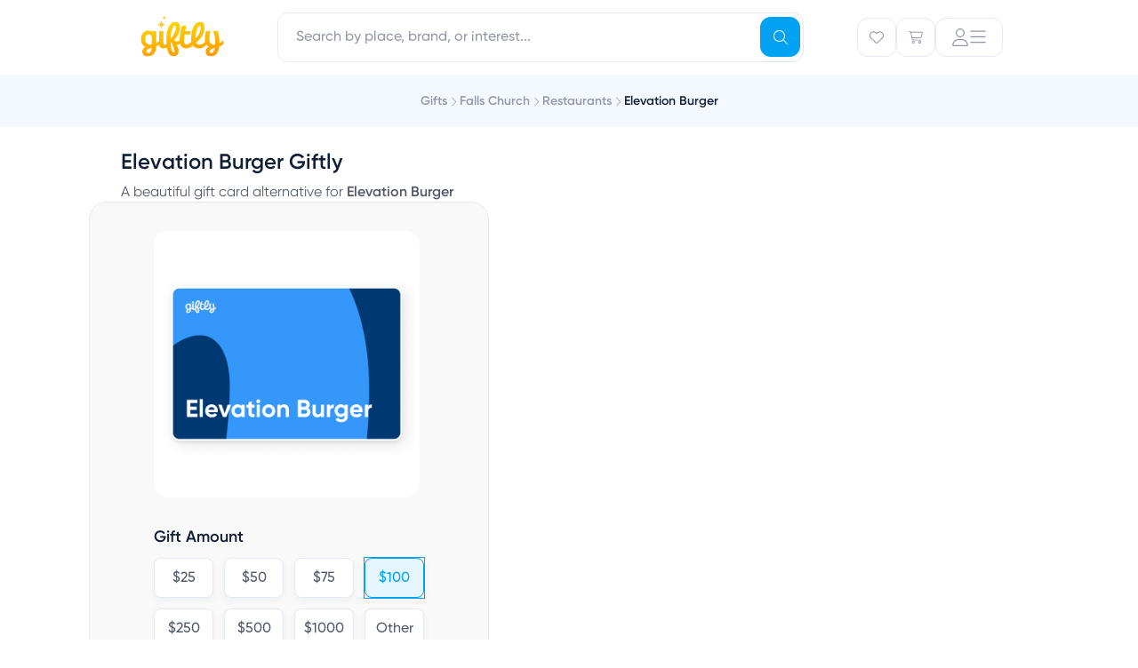

--- FILE ---
content_type: text/html; charset=utf-8
request_url: https://www.giftly.com/gift-card/elevation-burger-falls-church
body_size: 50356
content:
<!doctype html><html class="bg-none"><head><meta charset="utf-8"><meta name="viewport" content="width=device-width, initial-scale=1, maximum-scale=2, user-scalable=0, viewport-fit=cover"><meta name="csrf-param" content="authenticity_token" />
<meta name="csrf-token" content="-bqt_iIcg0s8NH9z0iPpxlJOtom0PQ3v9d7k9-yJqNv4n69M7eUKiPeBWVl3OR2wqqGVCMQ0-SC4Uzq6dqPtnQ" /><title>Elevation Burger Giftly - Email, Text or Print, 442 S Washington St, Falls Church, VA</title><meta name="description" content="Gift up to $1,000 with suggested use at Elevation Burger in Falls Church. Located near downtown Falls Church, Elevation Burger focuses on grass-fed beef, olive-oil fries, and rich hand-spun shakes. Great for clean-ingredient burgers, seasonal specialty sandwiches, and casual meals in the Falls Church area."><meta name="keywords" content="Elevation Burger gift card, Falls Church, VA, gift certificate"><meta property="og:image" content="https://assets.giftly.com/rails/active_storage/blobs/proxy/eyJfcmFpbHMiOnsiZGF0YSI6MTY2MjUzOCwicHVyIjoiYmxvYl9pZCJ9fQ==--d3e7242fd33b13e080a2e6fc9d7c8bf835642d60/elevation-burger-falls-church-gift-card.png"><meta name="robots" content="max-image-preview:large"><meta property="og:image:alt" content="Elevation Burger gift card"><link rel="canonical" href="https://www.giftly.com/gift-card/elevation-burger-falls-church"><meta name="robots" content="index,follow"><meta name="robots"><link rel="icon" type="image/x-icon" href="https://assets.giftly.com/assets/favicon-c8d2233e.ico" /><script type="text/javascript">
var siteVars = {
	env: 'production',
	ga4Acct: 'G-VH99PY9F7G',
}, Giftly = {};
</script>


<!-- Global site tag (gtag.js) - Google Analytics -->
<script async src="https://www.googletagmanager.com/gtag/js?id=G-VH99PY9F7G"></script>
<script>
window.dataLayer ||= []
function gtag(){dataLayer.push(arguments)}
gtag('js', new Date())
gtag('config', siteVars.ga4Acct)
gtag('config', 'AW-860469268')
</script>


<script>(function(w,d,t,r,u){var f,n,i;w[u]=w[u]||[],f=function(){var o={ti:"30006444", enableAutoSpaTracking: true};o.q=w[u],w[u]=new UET(o),w[u].push("pageLoad")},n=d.createElement(t),n.src=r,n.async=1,n.onload=n.onreadystatechange=function(){var s=this.readyState;s&&s!=="loaded"&&s!=="complete"||(f(),n.onload=n.onreadystatechange=null)},i=d.getElementsByTagName(t)[0],i.parentNode.insertBefore(n,i)})(window,document,"script","//bat.bing.com/bat.js","uetq");</script>

<style lang="css">:root {
  --theme-color-primary-base: #00A2F1;
  --theme-color-primary-dark: #0491D6;
  --theme-color-primary-light: #7BBEFF;
  --theme-color-primary-pale: #E5F6FE;

  --surface-white: #fff;
  --surface-blue: #f3f9ff;
  --surface-yellow: #fff6de;
  --surface-pink: #f7f0fa;
  --border-primary: #e4eaf1;
  --border-active: var(--theme-color-primary-base);
  --text-active: var(--theme-color-primary-base);
  --text-tertiary: #9399a8;
  --text-yellow: #8b7436;
  --text-blue: #225f98;
  --text-navy: #111e36;
}
</style><script id="appData" data-props="{&quot;abExperiments&quot;:{&quot;homepageHeroRedVsOrange&quot;:null,&quot;landingPageNewCarousel&quot;:null,&quot;secretSantaCheckoutFlow&quot;:&quot;control_no_secret_santa&quot;,&quot;featureBuildYourOwn&quot;:null,&quot;cleanCartView&quot;:null,&quot;riveCheckoutThumbnailPreview&quot;:&quot;control&quot;,&quot;lithicCardUnifiedRedemption&quot;:null},&quot;newAbTests&quot;:{},&quot;currentTheme&quot;:&quot;default&quot;,&quot;currentUser&quot;:null,&quot;featureFlags&quot;:{&quot;appleWalletProvisioning&quot;:false,&quot;forcedFraudReviews&quot;:false,&quot;contacts&quot;:false,&quot;riveGreetingCards&quot;:true,&quot;sendToContact&quot;:false,&quot;sendToUsername&quot;:false,&quot;calendar&quot;:false},&quot;referralSpec&quot;:null,&quot;recaptchaCheckoutSiteKey&quot;:&quot;6LcOZMQhAAAAAPEyajlAE363Zbqmk0Or4Oenc5oj&quot;,&quot;recaptchaCheckboxSiteKey&quot;:&quot;6Le4akEUAAAAAIgC-UvZA0hfqi5FEixZlRztQGfj&quot;,&quot;recaptchaInvisibleSiteKey&quot;:&quot;6Ldsy90UAAAAAIfWSTSJGmVuEoBF3xLbiAqftTha&quot;,&quot;layout&quot;:&quot;phlex&quot;,&quot;flash&quot;:{},&quot;errors&quot;:{}}">window.InertiaProps = JSON.parse(window.appData.dataset.props)
window.InertiaComponent = "gift_cards/detail"
</script><script type="module">import { initTracking, setupHowItWorks } from 'https://assets.giftly.com/vite/consumer/assets/consumer_phlex-C3HQvF0w.js'

initTracking('consumer_phlex')
setupHowItWorks()
</script><script src="https://assets.giftly.com/vite/consumer/assets/consumer_ssr-B57BxYL6.js" crossorigin="anonymous" type="module"></script>
<script src="https://assets.giftly.com/vite/consumer/assets/consumer_phlex-C3HQvF0w.js" crossorigin="anonymous" type="module"></script><link rel="stylesheet" href="https://assets.giftly.com/vite/consumer/assets/giftly_image-BM4v7dDv.css" media="screen" />
<link rel="stylesheet" href="https://assets.giftly.com/vite/consumer/assets/FooterDefault-Akxo2Lzj.css" media="screen" />
<link rel="stylesheet" href="https://assets.giftly.com/vite/consumer/assets/FooterSimple-BoCGcCcn.css" media="screen" />
<link rel="stylesheet" href="https://assets.giftly.com/vite/consumer/assets/consumer_phlex-BOPmQOb9.css" media="screen" />
<link rel="stylesheet" href="https://assets.giftly.com/vite/consumer/assets/Header-niYNqms-.css" media="screen" />
<link rel="stylesheet" href="https://assets.giftly.com/vite/consumer/assets/HeroTextModule-DaqrTJ75.css" media="screen" />
<link rel="stylesheet" href="https://assets.giftly.com/vite/consumer/assets/LandingPageTextModule-tO_YQ60b.css" media="screen" />
<link rel="stylesheet" href="https://assets.giftly.com/vite/consumer/assets/vendor-CjuyrCq1.css" media="screen" />
<link rel="stylesheet" href="https://assets.giftly.com/vite/consumer/assets/GIcon-9WZSHYs0.css" media="screen" />
<link rel="stylesheet" href="https://assets.giftly.com/vite/consumer/assets/GButton-CpMNFYWV.css" media="screen" />
<link rel="stylesheet" href="https://assets.giftly.com/vite/consumer/assets/modals-CY_xmb0s.css" media="screen" />
<link rel="stylesheet" href="https://assets.giftly.com/vite/consumer/assets/utils-C2XwLs98.css" media="screen" />
<link rel="stylesheet" href="https://assets.giftly.com/vite/consumer/assets/GBadge-DqdvOqxt.css" media="screen" />
<link rel="stylesheet" href="https://assets.giftly.com/vite/consumer/assets/swiper-DV8PrLMj.css" media="screen" />
<link rel="stylesheet" href="https://assets.giftly.com/vite/consumer/assets/GTextInput-Bvph3hSU.css" media="screen" />
<link rel="stylesheet" href="https://assets.giftly.com/vite/consumer/assets/windi-C86rmzhU.css" media="screen" />
<link rel="stylesheet" href="https://assets.giftly.com/vite/consumer/assets/GFlashManager-B6O_B-8y.css" media="screen" /><link rel="preload" href="https://assets2.giftly.com/giftly-assets/giftly-designs/backgrounds/v3-holidays-2024-4.png" as="image" type="image/png"><link rel="preload" href="https://assets2.giftly.com/giftly-assets/giftly-designs/backgrounds/3d_balloons.png" as="image" type="image/png"><link rel="preload" href="https://assets2.giftly.com/giftly-assets/giftly-designs/backgrounds/v3-holidays-2024-1.png" as="image" type="image/png"><link rel="preload" href="https://assets2.giftly.com/giftly-assets/giftly-designs/backgrounds/hearts-v3.png" as="image" type="image/png"><link rel="preload" href="https://assets2.giftly.com/giftly-assets/giftly-designs/backgrounds/v3-holidays-2024-4.png" as="image" type="image/png"><link rel="preload" href="https://giftly-prod.s3.amazonaws.com/active_storage/ehxfq4ku2eoi8eabjh2pr1fgq50p?response-content-disposition=inline%3B%20filename%3D%22elevation-burger-falls-church-gift-card.png%22%3B%20filename%2A%3DUTF-8%27%27elevation-burger-falls-church-gift-card.png&amp;response-content-type=image%2Fpng&amp;X-Amz-Algorithm=AWS4-HMAC-SHA256&amp;X-Amz-Credential=AKIA2SWDL5XUCEFBI2VV%2F20260127%2Fus-east-1%2Fs3%2Faws4_request&amp;X-Amz-Date=20260127T224957Z&amp;X-Amz-Expires=300&amp;X-Amz-SignedHeaders=host&amp;X-Amz-Signature=c3819630561fd3af51b43ac177f5389ad5ca59ae7f1e72e36b253d9fe614652a" as="image"><script type="module">import { initSpeedCurveLux } from 'https://assets.giftly.com/vite/consumer/assets/consumer_gcdp-Cj0X2kPg.js'
initSpeedCurveLux()
</script><script>
  window.partytown = {
    lib: '/~partytown/',
    debug: false,
    forward: [
      '_learnq.push', // Klaviyo
      'fbq', // Facebook
    ],
    resolveUrl(url, location) {
      const proxyMappings = {
        'connect.facebook.net': 'https://d2audfnuoya6rj.cloudfront.net'
      }

      const proxyUrl = proxyMappings[url.hostname]
      if (proxyUrl) {
        return `${proxyUrl}${url.pathname}${url.search}`
      }
    },
  }
</script>

<script src="/~partytown/partytown.js"></script>  <script async type="text/partytown" src="https://static.klaviyo.com/onsite/js/klaviyo.js?company_id=Wxty6d"></script>
</head><body><div id="header_v2" data-ssr="{&quot;props&quot;:{&quot;currentUser&quot;:null,&quot;currentTheme&quot;:&quot;default&quot;,&quot;type&quot;:&quot;product&quot;,&quot;city&quot;:null,&quot;topCities&quot;:[{&quot;name&quot;:&quot;New York&quot;,&quot;stateCode&quot;:&quot;NY&quot;,&quot;countryCode&quot;:&quot;US&quot;,&quot;slug&quot;:&quot;new-york-ny&quot;,&quot;location&quot;:{&quot;lat&quot;:&quot;40.664274&quot;,&quot;lon&quot;:&quot;-73.9385&quot;},&quot;displayName&quot;:&quot;New York, NY&quot;,&quot;imageThumbUrl&quot;:&quot;https://assets.giftly.com/rails/active_storage/representations/proxy/eyJfcmFpbHMiOnsiZGF0YSI6NDczMTE0NiwicHVyIjoiYmxvYl9pZCJ9fQ==--0bbe55fac07703f33c0a3493c6cc58e513f34e0e/eyJfcmFpbHMiOnsiZGF0YSI6eyJmb3JtYXQiOiJqcGciLCJyZXNpemVfdG9fZmlsbCI6WzQyLDQyXX0sInB1ciI6InZhcmlhdGlvbiJ9fQ==--68ab0fb810570dc0bf68b42fea559a8c423f55a4/new-york.jpg&quot;,&quot;giftCardsPath&quot;:&quot;/new-york-ny-gift-cards&quot;},{&quot;name&quot;:&quot;Chicago&quot;,&quot;stateCode&quot;:&quot;IL&quot;,&quot;countryCode&quot;:&quot;US&quot;,&quot;slug&quot;:&quot;chicago-il&quot;,&quot;location&quot;:{&quot;lat&quot;:&quot;41.837551&quot;,&quot;lon&quot;:&quot;-87.681844&quot;},&quot;displayName&quot;:&quot;Chicago, IL&quot;,&quot;imageThumbUrl&quot;:&quot;https://assets.giftly.com/rails/active_storage/representations/proxy/eyJfcmFpbHMiOnsiZGF0YSI6NDczMTE0NCwicHVyIjoiYmxvYl9pZCJ9fQ==--14b74d22ed8aff559be57d2bbf2ead0f9aef00cd/eyJfcmFpbHMiOnsiZGF0YSI6eyJmb3JtYXQiOiJqcGciLCJyZXNpemVfdG9fZmlsbCI6WzQyLDQyXX0sInB1ciI6InZhcmlhdGlvbiJ9fQ==--68ab0fb810570dc0bf68b42fea559a8c423f55a4/chicago.jpg&quot;,&quot;giftCardsPath&quot;:&quot;/chicago-il-gift-cards&quot;},{&quot;name&quot;:&quot;Los Angeles&quot;,&quot;stateCode&quot;:&quot;CA&quot;,&quot;countryCode&quot;:&quot;US&quot;,&quot;slug&quot;:&quot;los-angeles-ca&quot;,&quot;location&quot;:{&quot;lat&quot;:&quot;34.019394&quot;,&quot;lon&quot;:&quot;-118.410825&quot;},&quot;displayName&quot;:&quot;Los Angeles, CA&quot;,&quot;imageThumbUrl&quot;:&quot;https://assets.giftly.com/rails/active_storage/representations/proxy/eyJfcmFpbHMiOnsiZGF0YSI6NDczMTE0MSwicHVyIjoiYmxvYl9pZCJ9fQ==--e9b99cdeaa5e12411d955a56e38cf29aa64bed59/eyJfcmFpbHMiOnsiZGF0YSI6eyJmb3JtYXQiOiJqcGciLCJyZXNpemVfdG9fZmlsbCI6WzQyLDQyXX0sInB1ciI6InZhcmlhdGlvbiJ9fQ==--68ab0fb810570dc0bf68b42fea559a8c423f55a4/los-angeles.jpg&quot;,&quot;giftCardsPath&quot;:&quot;/los-angeles-ca-gift-cards&quot;},{&quot;name&quot;:&quot;San Francisco&quot;,&quot;stateCode&quot;:&quot;CA&quot;,&quot;countryCode&quot;:&quot;US&quot;,&quot;slug&quot;:&quot;san-francisco-ca&quot;,&quot;location&quot;:{&quot;lat&quot;:&quot;37.7558&quot;,&quot;lon&quot;:&quot;-122.4449&quot;},&quot;displayName&quot;:&quot;San Francisco, CA&quot;,&quot;imageThumbUrl&quot;:&quot;https://assets.giftly.com/rails/active_storage/representations/proxy/eyJfcmFpbHMiOnsiZGF0YSI6NDczMTE0MywicHVyIjoiYmxvYl9pZCJ9fQ==--cf06d4a29aee814eb3ac106733692deacd810b33/eyJfcmFpbHMiOnsiZGF0YSI6eyJmb3JtYXQiOiJqcGciLCJyZXNpemVfdG9fZmlsbCI6WzQyLDQyXX0sInB1ciI6InZhcmlhdGlvbiJ9fQ==--68ab0fb810570dc0bf68b42fea559a8c423f55a4/san-francisco.jpg&quot;,&quot;giftCardsPath&quot;:&quot;/san-francisco-ca-gift-cards&quot;},{&quot;name&quot;:&quot;San Diego&quot;,&quot;stateCode&quot;:&quot;CA&quot;,&quot;countryCode&quot;:&quot;US&quot;,&quot;slug&quot;:&quot;san-diego-ca&quot;,&quot;location&quot;:{&quot;lat&quot;:&quot;32.8153&quot;,&quot;lon&quot;:&quot;-117.134993&quot;},&quot;displayName&quot;:&quot;San Diego, CA&quot;,&quot;imageThumbUrl&quot;:&quot;https://assets.giftly.com/rails/active_storage/representations/proxy/eyJfcmFpbHMiOnsiZGF0YSI6NDczMTE0NywicHVyIjoiYmxvYl9pZCJ9fQ==--6fdb20c232361d05128dabcf0ad310617f5fd05c/eyJfcmFpbHMiOnsiZGF0YSI6eyJmb3JtYXQiOiJqcGciLCJyZXNpemVfdG9fZmlsbCI6WzQyLDQyXX0sInB1ciI6InZhcmlhdGlvbiJ9fQ==--68ab0fb810570dc0bf68b42fea559a8c423f55a4/san-diego.jpg&quot;,&quot;giftCardsPath&quot;:&quot;/san-diego-ca-gift-cards&quot;},{&quot;name&quot;:&quot;Boston&quot;,&quot;stateCode&quot;:&quot;MA&quot;,&quot;countryCode&quot;:&quot;US&quot;,&quot;slug&quot;:&quot;boston-ma&quot;,&quot;location&quot;:{&quot;lat&quot;:&quot;42.33196&quot;,&quot;lon&quot;:&quot;-71.020173&quot;},&quot;displayName&quot;:&quot;Boston, MA&quot;,&quot;imageThumbUrl&quot;:&quot;https://assets.giftly.com/rails/active_storage/representations/proxy/eyJfcmFpbHMiOnsiZGF0YSI6NDczMTEzOSwicHVyIjoiYmxvYl9pZCJ9fQ==--83f1a5217295d2190ec475ab43a858324eb906a5/eyJfcmFpbHMiOnsiZGF0YSI6eyJmb3JtYXQiOiJqcGciLCJyZXNpemVfdG9fZmlsbCI6WzQyLDQyXX0sInB1ciI6InZhcmlhdGlvbiJ9fQ==--68ab0fb810570dc0bf68b42fea559a8c423f55a4/boston.jpg&quot;,&quot;giftCardsPath&quot;:&quot;/boston-ma-gift-cards&quot;},{&quot;name&quot;:&quot;Denver&quot;,&quot;stateCode&quot;:&quot;CO&quot;,&quot;countryCode&quot;:&quot;US&quot;,&quot;slug&quot;:&quot;denver-co&quot;,&quot;location&quot;:{&quot;lat&quot;:&quot;39.761849&quot;,&quot;lon&quot;:&quot;-104.880625&quot;},&quot;displayName&quot;:&quot;Denver, CO&quot;,&quot;imageThumbUrl&quot;:&quot;https://assets.giftly.com/rails/active_storage/representations/proxy/eyJfcmFpbHMiOnsiZGF0YSI6NDczMTE0MCwicHVyIjoiYmxvYl9pZCJ9fQ==--f8e7ac93be8c41bc17198326cc2ce5a8a5d793a6/eyJfcmFpbHMiOnsiZGF0YSI6eyJmb3JtYXQiOiJqcGciLCJyZXNpemVfdG9fZmlsbCI6WzQyLDQyXX0sInB1ciI6InZhcmlhdGlvbiJ9fQ==--68ab0fb810570dc0bf68b42fea559a8c423f55a4/denver.jpg&quot;,&quot;giftCardsPath&quot;:&quot;/denver-co-gift-cards&quot;},{&quot;name&quot;:&quot;Washington&quot;,&quot;stateCode&quot;:&quot;DC&quot;,&quot;countryCode&quot;:&quot;US&quot;,&quot;slug&quot;:&quot;washington-dc&quot;,&quot;location&quot;:{&quot;lat&quot;:&quot;38.904149&quot;,&quot;lon&quot;:&quot;-77.017094&quot;},&quot;displayName&quot;:&quot;Washington, DC&quot;,&quot;imageThumbUrl&quot;:&quot;https://assets.giftly.com/rails/active_storage/representations/proxy/eyJfcmFpbHMiOnsiZGF0YSI6NDczMTE0OCwicHVyIjoiYmxvYl9pZCJ9fQ==--ef9be256c43ab21a0f94e0d74782a0e8bc014772/eyJfcmFpbHMiOnsiZGF0YSI6eyJmb3JtYXQiOiJqcGciLCJyZXNpemVfdG9fZmlsbCI6WzQyLDQyXX0sInB1ciI6InZhcmlhdGlvbiJ9fQ==--68ab0fb810570dc0bf68b42fea559a8c423f55a4/washington.jpg&quot;,&quot;giftCardsPath&quot;:&quot;/washington-dc-gift-cards&quot;},{&quot;name&quot;:&quot;Houston&quot;,&quot;stateCode&quot;:&quot;TX&quot;,&quot;countryCode&quot;:&quot;US&quot;,&quot;slug&quot;:&quot;houston-tx&quot;,&quot;location&quot;:{&quot;lat&quot;:&quot;29.780472&quot;,&quot;lon&quot;:&quot;-95.386343&quot;},&quot;displayName&quot;:&quot;Houston, TX&quot;,&quot;imageThumbUrl&quot;:&quot;https://assets.giftly.com/rails/active_storage/representations/proxy/eyJfcmFpbHMiOnsiZGF0YSI6NDczMTE0NSwicHVyIjoiYmxvYl9pZCJ9fQ==--1844ad5be0d5ee91024f9360de7a541ee03caf40/eyJfcmFpbHMiOnsiZGF0YSI6eyJmb3JtYXQiOiJqcGciLCJyZXNpemVfdG9fZmlsbCI6WzQyLDQyXX0sInB1ciI6InZhcmlhdGlvbiJ9fQ==--68ab0fb810570dc0bf68b42fea559a8c423f55a4/houston.jpg&quot;,&quot;giftCardsPath&quot;:&quot;/houston-tx-gift-cards&quot;},{&quot;name&quot;:&quot;Portland&quot;,&quot;stateCode&quot;:&quot;OR&quot;,&quot;countryCode&quot;:&quot;US&quot;,&quot;slug&quot;:&quot;portland-or&quot;,&quot;location&quot;:{&quot;lat&quot;:&quot;45.536951&quot;,&quot;lon&quot;:&quot;-122.649971&quot;},&quot;displayName&quot;:&quot;Portland, OR&quot;,&quot;imageThumbUrl&quot;:&quot;https://assets.giftly.com/rails/active_storage/representations/proxy/eyJfcmFpbHMiOnsiZGF0YSI6NDczMTE0MiwicHVyIjoiYmxvYl9pZCJ9fQ==--a80923afba6a9c12ccde6a8b116955819fef4884/eyJfcmFpbHMiOnsiZGF0YSI6eyJmb3JtYXQiOiJqcGciLCJyZXNpemVfdG9fZmlsbCI6WzQyLDQyXX0sInB1ciI6InZhcmlhdGlvbiJ9fQ==--68ab0fb810570dc0bf68b42fea559a8c423f55a4/portland.jpg&quot;,&quot;giftCardsPath&quot;:&quot;/portland-or-gift-cards&quot;}]},&quot;component&quot;:&quot;HeaderV2&quot;}"><header id="v2-header" class="w-full bg-white flex flex-col !border-none"><!--[--><div class="lg:fixed top-0 w-full z-navbar bg-white" data-v-31a92905><div class="container max-w-md px-6 lg:px-16 lg:mx-auto lg:max-w-screen-lg xl:max-w-screen-lg !p-0 w-full" data-v-31a92905><!--[--><div class="w-full h-[58px] px-3 lg:h-[84px] lg:px-6 flex items-center transition transition-all duration-200 ease-in-out" data-v-31a92905><div class="w-full flex items-center justify-between h-15"><!--[--><div class="w-full flex items-center justify-between h-15" data-v-31a92905><div class="giftly-logo" style="height:50px;width:100px;" data-v-31a92905><a href="/"><svg width="100" height="54" viewbox="0 0 100 54" fill="none" xmlns="http://www.w3.org/2000/svg"><mask id="svg-id-9170820494640790" style="mask-type:luminance;" maskUnits="userSpaceOnUse" x="6" y="7" width="94" height="40"><path d="M6.44629 7.53491H99.4463V46.4651H6.44629V7.53491Z" fill="white"></path></mask><g mask="url(#svg-id-9170820494640790)"><path d="M94.8836 31.5755V30.8517C94.8836 22.7175 92.7974 17.9266 92.7974 17.9266H87.7259C87.7259 17.9266 90.0496 23.3896 90.0496 30.9723C90.0496 31.7306 90.0157 32.4544 89.9648 33.1265C89.456 33.161 88.9132 33.2127 88.3535 33.2127C85.6905 33.2127 83.4516 31.3859 83.4516 26.7846C83.4516 21.2872 84.9442 17.9266 84.9442 17.9266H79.9236C79.9236 17.9266 78.3971 21.6318 78.3971 27.1465C78.3971 28.1805 78.4988 29.1456 78.6854 30.0417C77.3624 31.5066 75.1574 33.2471 72.2739 33.2471C70.5778 33.2471 69.2548 32.575 68.5424 30.6621C73.2068 27.5946 78.1087 21.7352 78.1087 13.7906C78.1087 9.75802 76.5822 7.53491 73.0372 7.53491C66.7954 7.53491 63.0299 15.9103 63.0299 26.4744C63.0299 27.7324 63.1317 28.8871 63.3183 29.9556C62.0461 31.2998 60.0786 32.9025 57.8058 32.9025C56.398 32.9025 55.058 32.4199 55.058 28.2322C55.058 25.9919 55.2107 23.7688 55.5329 21.6835H62.2497V17.9439H56.1605C56.8729 14.7212 57.6531 11.9984 57.6531 11.9984H52.7512C52.7512 11.9984 50.0883 19.1847 50.0883 28.2667V28.6631C49.342 29.1284 48.0868 29.6971 46.5433 29.6971C45.4069 29.6971 44.5419 29.1456 44.1857 27.5773C47.5271 24.1134 50.4275 19.1675 50.4275 13.6183C50.4275 9.79249 48.6635 7.63831 45.2542 7.63831C39.1651 7.63831 35.1621 15.221 35.1621 27.0259C35.1621 28.9905 35.213 30.8172 35.3318 32.4889C34.7211 33.0231 34.0257 33.4195 33.2794 33.4195C32.3296 33.4195 31.8716 33.0231 31.8716 31.9029V17.9439H26.8849V29.1801C26.1725 29.8522 25.087 30.7655 23.6283 31.5583V17.9439H18.7264V18.7366C17.8275 18.0128 16.4875 17.4269 14.6048 17.4269C9.7029 17.4269 6.44629 21.6491 6.44629 27.2844C6.44629 31.5583 8.32902 34.3845 11.433 35.746C9.39759 36.9351 8.05763 38.6929 8.05763 41.1228C8.05763 44.4316 10.2966 46.4651 14.1468 46.4651C20.1851 46.4651 23.6453 41.8466 23.6453 35.7287V35.2462C25.1548 34.643 26.2743 33.9192 26.9697 33.4022C27.275 35.9528 28.7846 37.521 31.702 37.521C33.449 37.521 34.789 36.9006 35.7558 36.2113C36.7565 42.9495 39.1481 46.4134 43.4902 46.4134C46.662 46.4134 48.8331 44.2248 48.8331 40.7954C48.8331 37.3659 47.8154 35.3324 46.679 33.4884C48.6126 33.3505 49.9865 32.5923 50.5802 32.2131C51.4452 35.5219 53.5823 37.521 57.3987 37.521C61.8596 37.521 64.4716 34.3501 64.8109 33.902C66.2696 36.2285 68.6611 37.521 72.0704 37.521C76.633 37.521 79.6183 33.9537 80.1271 33.3161C80.8225 34.2984 81.7554 35.0911 82.8749 35.6426C80.7886 36.8317 79.3808 38.5895 79.3808 41.1056C79.3808 44.5005 81.5349 46.4479 85.4191 46.4479C90.6433 46.4479 93.6963 42.2602 94.6123 35.4358C97.7501 34.2811 99.4463 32.6095 99.4463 32.6095V28.0943C99.3954 28.1116 97.6993 30.059 94.8836 31.5755ZM14.4521 42.7083C13.4005 42.7083 12.6542 42.1913 12.6542 40.916C12.6542 38.7273 15.1984 37.5727 18.6925 36.8489C18.5229 40.8643 16.6062 42.7083 14.4521 42.7083ZM18.7264 33.0576C18.2176 33.1437 17.7087 33.1437 17.1999 33.1437C13.8585 33.1437 11.3482 31.4204 11.3482 27.1637C11.3482 23.5792 12.9934 21.5801 15.1475 21.5801C17.1829 21.5801 18.7264 22.976 18.7264 25.7678V33.0576ZM44.7963 11.7571C45.3391 11.7571 45.78 12.3086 45.78 13.4287C45.78 18.7366 42.6761 23.4069 39.9622 26.078C40.1149 17.1856 42.8287 11.7571 44.7963 11.7571ZM43.3715 42.1568C41.7602 42.1568 40.3524 39.1237 40.0301 31.024C40.2676 30.9034 40.505 30.6966 40.7425 30.5415C42.1164 34.9705 44.3214 36.5559 44.3214 40.7954C44.3214 41.7949 44.05 42.1568 43.3715 42.1568ZM72.5792 11.9984C73.2068 11.9984 73.5969 12.5154 73.5969 13.8251C73.5969 19.2536 70.7644 23.6309 67.9488 26.0263C68.0336 17.8577 70.5439 11.9984 72.5792 11.9984ZM85.7244 42.7083C84.6728 42.7083 83.9265 42.2774 83.9265 40.916C83.9265 38.7963 86.2841 37.6416 89.5747 36.9695C88.9132 40.6747 87.5393 42.7083 85.7244 42.7083Z" fill="url(#svg-id-636026135273968.2)"></path></g><path d="M29.5174 5.30664L29.2413 6.72797C28.8737 8.62047 27.3939 10.1003 25.5014 10.4678L24.0801 10.7439L25.5014 11.0199C27.3939 11.3875 28.8737 12.8673 29.2413 14.7598L29.5174 16.1811L29.7934 14.7598C30.161 12.8673 31.6408 11.3875 33.5333 11.0199L34.9546 10.7439L33.5333 10.4678C31.6408 10.1003 30.161 8.62047 29.7934 6.72797L29.5174 5.30664Z" fill="#FFCA41"></path><path d="M32.9511 0.634521L32.8171 1.32479C32.6385 2.24389 31.9199 2.96256 31.0008 3.14106L30.3105 3.27513L31.0008 3.40919C31.9199 3.5877 32.6385 4.30637 32.8171 5.22547L32.9511 5.91574L33.0852 5.22547C33.2637 4.30637 33.9824 3.5877 34.9015 3.40919L35.5917 3.27513L34.9015 3.14106C33.9824 2.96256 33.2637 2.24389 33.0852 1.32479L32.9511 0.634521Z" fill="#FFCA41"></path><defs><linearGradient id="svg-id-636026135273968.2" x1="54.7437" y1="49.2156" x2="51.001" y2="7.11121" gradientUnits="userSpaceOnUse"><stop stop-color="#FF9900"></stop><stop offset="1" stop-color="#FFD600"></stop></linearGradient></defs></svg></a></div><div class="hidden lg:block flex-grow px-15" data-v-31a92905><!--[--><div class="relative w-full z-navbar" data-v-31a92905 data-headlessui-state><div class="fixed inset-0 bg-black &lt;lg:bg-white opacity-30 &lt;lg:opacity-100" style="display:none;" data-v-4d93b02f data-v-4d93b02f></div><div class="omni-search-wrapper relative w-full" data-v-4d93b02f><div class="lg:hidden absolute left-4.5 z-10 flex items-center justify-center h-full" data-v-4d93b02f><div class="p-3 text-v2-tertiary" data-v-4d93b02f><svg class="svg-inline--fa fa-magnifying-glass g-icon g-icon-sm" style="" aria-hidden="true" focusable="false" data-prefix="fal" data-icon="magnifying-glass" role="img" xmlns="http://www.w3.org/2000/svg" viewBox="0 0 512 512" data-v-4d93b02f><path class="" style="" fill="currentColor" d="M384 208A176 176 0 1 0 32 208a176 176 0 1 0 352 0zM343.3 366C307 397.2 259.7 416 208 416C93.1 416 0 322.9 0 208S93.1 0 208 0S416 93.1 416 208c0 51.7-18.8 99-50 135.3L507.3 484.7c6.2 6.2 6.2 16.4 0 22.6s-16.4 6.2-22.6 0L343.3 366z"></path></svg></div></div><div class="&lt;lg:px-3 &lt;lg:py-2" data-v-4d93b02f><fieldset class="group g-input-field relative" style="--2a3ff411:left;" data-v-4d93b02f><!----><div class="g-input-group relative"><!----><div class="g-input-large g-input-type-text g-input-text rounded-v2md g-input flex flex-wrap items-center gap-1 bg-white"><!--[--><!--]--><!--[--><input id="headlessui-combobox-input-1" defaultvalue aria-expanded="false" aria-autocomplete="list" role="combobox" tabindex="0" data-headlessui-state name="query" class="w-full &lt;lg:pl-11 lg:pr-14 transition-all g-inner-input flex-grow font-medium focus-visible:outline-none flex-grow px-5 py-4 w-full rounded-v2md" autocomplete="off" enterkeyhint="search" type="text" placeholder="Search by place, brand, or interest..."><!--]--></div><!--[--><!--]--><!----><!----></div><!----><!----></fieldset></div><button type="submit" name="Search" class="g-button g-button-small g-button-primary g-button-no-label !&lt;lg:hidden aspect-square absolute right-1 top-1 z-10 rounded-v2md" style="margin-top:1px;" data-v-4d93b02f><!--[--><svg class="svg-inline--fa fa-magnifying-glass g-icon g-icon-sm" style="" aria-hidden="true" focusable="false" data-prefix="fal" data-icon="magnifying-glass" role="img" xmlns="http://www.w3.org/2000/svg" viewBox="0 0 512 512"><path class="" style="" fill="currentColor" d="M384 208A176 176 0 1 0 32 208a176 176 0 1 0 352 0zM343.3 366C307 397.2 259.7 416 208 416C93.1 416 0 322.9 0 208S93.1 0 208 0S416 93.1 416 208c0 51.7-18.8 99-50 135.3L507.3 484.7c6.2 6.2 6.2 16.4 0 22.6s-16.4 6.2-22.6 0L343.3 366z"></path></svg><!--[--><!--]--><!----><!--[--><!----><!--]--><!--]--></button><!----><div class="lg:hidden absolute right-6 top-0 z-10 flex items-center justify-center h-full opacity-0 transition-opacity duration-300 pointer-events-none" data-v-4d93b02f><button type="button" class="g-button g-button-small g-button-transparent g-button-no-label icon-button" data-v-4d93b02f data-v-2574e447><!--[--><svg class="svg-inline--fa fa-x g-icon g-icon-sm" style="" aria-hidden="true" focusable="false" data-prefix="fal" data-icon="x" role="img" xmlns="http://www.w3.org/2000/svg" viewBox="0 0 384 512"><path class="" style="" fill="currentColor" d="M380.2 58.3c5.7-6.7 4.9-16.8-1.9-22.5s-16.8-4.9-22.6 1.9L192 231.2 28.2 37.7c-5.7-6.7-15.8-7.6-22.5-1.9s-7.6 15.8-1.9 22.5L171 256 3.8 453.7c-5.7 6.7-4.9 16.8 1.9 22.6s16.8 4.9 22.5-1.9L192 280.8 355.8 474.3c5.7 6.7 15.8 7.6 22.6 1.9s7.6-15.8 1.9-22.6L213 256 380.2 58.3z"></path></svg><!--[--><!--]--><!----><!--[--><!----><!--]--><!--]--></button></div><!----></div></div><!--]--></div><div class="flex items-center h-full gap-2" data-v-31a92905><button type="button" class="g-button g-button-small g-button-secondary g-button-no-label toggle-search !lg:hidden !shadow-none" style="height:44px;padding:0.75rem;width:44px;" data-track-ga="mobile_nav_search_icon_tap" data-v-31a92905><!--[--><svg class="svg-inline--fa fa-magnifying-glass g-icon g-icon-md" style="" aria-hidden="true" focusable="false" data-prefix="fal" data-icon="magnifying-glass" role="img" xmlns="http://www.w3.org/2000/svg" viewBox="0 0 512 512"><path class="" style="" fill="currentColor" d="M384 208A176 176 0 1 0 32 208a176 176 0 1 0 352 0zM343.3 366C307 397.2 259.7 416 208 416C93.1 416 0 322.9 0 208S93.1 0 208 0S416 93.1 416 208c0 51.7-18.8 99-50 135.3L507.3 484.7c6.2 6.2 6.2 16.4 0 22.6s-16.4 6.2-22.6 0L343.3 366z"></path></svg><!--[--><!--]--><!----><!--[--><!----><!--]--><!--]--></button><div class="flex items-center gap-2 lg:gap-4" data-v-31a92905><div class="flex items-center h-full" data-v-31a92905><div class="hidden lg:flex" data-v-d6a7ceb2 data-v-760198da><div class="relative text-v2-tertiary" data-v-760198da><!--[--><button class="header-button flex items-center justify-center gap-3 rounded-v2md border-1 border-solid border-grey-primary active:text-navy lg:hover:text-navy text-v2-tertiary relative favorites-button flex items-center justify-center gap-3 rounded-v2md border-1 border-solid border-grey-primary active:text-navy lg:hover:text-navy text-v2-tertiary relative" style="height:44px;width:44px;" name="Favorites" data-v-d6a7ceb2><svg class="svg-inline--fa fa-heart g-icon g-icon-sm !fill-transparent stroke-3" style="" aria-hidden="true" focusable="false" data-prefix="fal" data-icon="heart" role="img" xmlns="http://www.w3.org/2000/svg" viewBox="0 0 512 512"><path class="" style="" fill="currentColor" d="M244 130.6l-12-13.5-4.2-4.7c-26-29.2-65.3-42.8-103.8-35.8c-53.3 9.7-92 56.1-92 110.3l0 3.5c0 32.3 13.4 63.1 37.1 85.1L253 446.8c.8 .7 1.9 1.2 3 1.2s2.2-.4 3-1.2L443 275.5c23.6-22 37-52.8 37-85.1l0-3.5c0-54.2-38.7-100.6-92-110.3c-38.5-7-77.8 6.6-103.8 35.8l-4.2 4.7-12 13.5c-3 3.4-7.4 5.4-12 5.4s-8.9-2-12-5.4zm34.9-57.1C311 48.4 352.7 37.7 393.7 45.1C462.2 57.6 512 117.3 512 186.9l0 3.5c0 36-13.1 70.6-36.6 97.5c-3.4 3.8-6.9 7.5-10.7 11l-184 171.3c-.8 .8-1.7 1.5-2.6 2.2c-6.3 4.9-14.1 7.5-22.1 7.5c-9.2 0-18-3.5-24.8-9.7L47.2 299c-3.8-3.5-7.3-7.2-10.7-11C13.1 261 0 226.4 0 190.4l0-3.5C0 117.3 49.8 57.6 118.3 45.1c40.9-7.4 82.6 3.2 114.7 28.4c6.7 5.3 13 11.1 18.7 17.6l4.2 4.7 4.2-4.7c4.2-4.7 8.6-9.1 13.3-13.1c1.8-1.5 3.6-3 5.4-4.5z"></path></svg><!--[--><!--]--></button><!--teleport start--><!--teleport end--><!--teleport start--><!--teleport end--><!--]--><dialog id="favorites-menu" class="relative bg-transparent w-full" data-v-760198da><template><div style="display:none;" data-v-760198da><div class="absolute right-0 pt-3 z-navbar" data-v-760198da><div class="bg-white rounded-v2md shadow-v2sm border-1 border-solid border-grey-primary text-navy p-3 border-none shadow-none list" style="box-shadow:0 2.52px 22.52px 9px #0000000f;" data-v-760198da><!--[--><!----><!--[--><div class="favorites-dropdown flex flex-col gap-3 lg:mt-3" data-v-d6a7ceb2><!----><div class="flex flex-col items-center justify-center h-56"><svg class="svg-inline--fa fa-spinner-third g-icon g-icon-sm animate-spin loading-indicator" style="" aria-hidden="true" focusable="false" data-prefix="fad" data-icon="spinner-third" role="img" xmlns="http://www.w3.org/2000/svg" viewBox="0 0 512 512"><g class="fa-duotone-group" style=""><path class="fa-secondary" style="" fill="currentColor" d="M0 256C0 114.9 114.1 .5 255.1 0C237.9 .5 224 14.6 224 32c0 17.7 14.3 32 32 32C150 64 64 150 64 256s86 192 192 192c69.7 0 130.7-37.1 164.5-92.6c-3 6.6-3.3 14.8-1 22.2c1.2 3.7 3 7.2 5.4 10.3c1.2 1.5 2.6 3 4.1 4.3c.8 .7 1.6 1.3 2.4 1.9c.4 .3 .8 .6 1.3 .9s.9 .6 1.3 .8c5 2.9 10.6 4.3 16 4.3c11 0 21.8-5.7 27.7-16c-44.3 76.5-127 128-221.7 128C114.6 512 0 397.4 0 256z"></path><path class="fa-primary" style="" fill="currentColor" d="M224 32c0-17.7 14.3-32 32-32C397.4 0 512 114.6 512 256c0 46.6-12.5 90.4-34.3 128c-8.8 15.3-28.4 20.5-43.7 11.7s-20.5-28.4-11.7-43.7c16.3-28.2 25.7-61 25.7-96c0-106-86-192-192-192c-17.7 0-32-14.3-32-32z"></path></g></svg></div><!----></div><!--]--><!--]--></div></div><div class="absolute z-navbar" style="border-bottom:10px solid white;border-left:10px solid transparent;border-right:10px solid transparent;height:0;right:12px;top:4px;width:0;" data-v-760198da></div></div></template></dialog></div></div><div class="flex gap-5 items-center text-v2-tertiary lg:hidden"><div class="relative"><button class="header-button flex items-center justify-center gap-3 rounded-v2md border-1 border-solid border-grey-primary active:text-navy lg:hover:text-navy text-v2-tertiary relative favorites-button flex items-center justify-center gap-3 rounded-v2md border-1 border-solid border-grey-primary active:text-navy lg:hover:text-navy text-v2-tertiary relative" style="height:44px;width:44px;" name="Favorites"><svg class="svg-inline--fa fa-heart g-icon g-icon-sm !fill-transparent stroke-3" style="" aria-hidden="true" focusable="false" data-prefix="fal" data-icon="heart" role="img" xmlns="http://www.w3.org/2000/svg" viewBox="0 0 512 512"><path class="" style="" fill="currentColor" d="M244 130.6l-12-13.5-4.2-4.7c-26-29.2-65.3-42.8-103.8-35.8c-53.3 9.7-92 56.1-92 110.3l0 3.5c0 32.3 13.4 63.1 37.1 85.1L253 446.8c.8 .7 1.9 1.2 3 1.2s2.2-.4 3-1.2L443 275.5c23.6-22 37-52.8 37-85.1l0-3.5c0-54.2-38.7-100.6-92-110.3c-38.5-7-77.8 6.6-103.8 35.8l-4.2 4.7-12 13.5c-3 3.4-7.4 5.4-12 5.4s-8.9-2-12-5.4zm34.9-57.1C311 48.4 352.7 37.7 393.7 45.1C462.2 57.6 512 117.3 512 186.9l0 3.5c0 36-13.1 70.6-36.6 97.5c-3.4 3.8-6.9 7.5-10.7 11l-184 171.3c-.8 .8-1.7 1.5-2.6 2.2c-6.3 4.9-14.1 7.5-22.1 7.5c-9.2 0-18-3.5-24.8-9.7L47.2 299c-3.8-3.5-7.3-7.2-10.7-11C13.1 261 0 226.4 0 190.4l0-3.5C0 117.3 49.8 57.6 118.3 45.1c40.9-7.4 82.6 3.2 114.7 28.4c6.7 5.3 13 11.1 18.7 17.6l4.2 4.7 4.2-4.7c4.2-4.7 8.6-9.1 13.3-13.1c1.8-1.5 3.6-3 5.4-4.5z"></path></svg><!--[--><!--]--></button><!----></div></div></div><div class="flex items-center h-full" data-v-31a92905><div class="hidden lg:flex" data-v-760198da><div class="relative text-v2-tertiary" data-v-760198da><!--[--><button class="header-button flex items-center justify-center gap-3 rounded-v2md border-1 border-solid border-grey-primary active:text-navy lg:hover:text-navy text-v2-tertiary relative" style="height:44px;width:44px;"><svg class="svg-inline--fa fa-cart-shopping g-icon g-icon-sm" style="" aria-hidden="true" focusable="false" data-prefix="fal" data-icon="cart-shopping" role="img" xmlns="http://www.w3.org/2000/svg" viewBox="0 0 576 512"><path class="" style="" fill="currentColor" d="M16 0C7.2 0 0 7.2 0 16s7.2 16 16 16l37.9 0c7.6 0 14.2 5.3 15.7 12.8l58.9 288c6.1 29.8 32.3 51.2 62.7 51.2L496 384c8.8 0 16-7.2 16-16s-7.2-16-16-16l-304.8 0c-15.2 0-28.3-10.7-31.4-25.6L152 288l314.6 0c29.4 0 55-20 62.1-48.5L570.6 71.8c5-20.2-10.2-39.8-31-39.8L99.1 32C92.5 13 74.4 0 53.9 0L16 0zm90.1 64l433.4 0L497.6 231.8C494 246 481.2 256 466.5 256l-321.1 0L106.1 64zM168 456a24 24 0 1 1 48 0 24 24 0 1 1 -48 0zm80 0a56 56 0 1 0 -112 0 56 56 0 1 0 112 0zm200-24a24 24 0 1 1 0 48 24 24 0 1 1 0-48zm0 80a56 56 0 1 0 0-112 56 56 0 1 0 0 112z"></path></svg><!--[--><!--]--></button><!--]--><dialog id="cart-menu" class="relative bg-transparent w-full" data-v-760198da><template><div style="display:none;" data-v-760198da><div class="absolute right-0 pt-3 z-navbar" data-v-760198da><div class="bg-white rounded-v2md shadow-v2sm border-1 border-solid border-grey-primary text-navy p-3 border-none shadow-none list" style="box-shadow:0 2.52px 22.52px 9px #0000000f;" data-v-760198da><!--[--><div class="w-full flex justify-between items-center" data-v-760198da><!--[--><div class="text-lg font-semibold">Your cart is empty</div><!----><!--]--></div><!--[--><div class="flex flex-col gap-4" style=""><a href="/buy-a-gift" name="cart-menu-start-gifting" class="pt-2 lg:pt-4"><!--[--><img src="//assets.giftly.com/vite/consumer/assets/checkout-cart-empty-D3n98hOF.jpg" alt="Your cart is empty" class="mx-auto" height="160"><!--]--></a><a href="/buy-a-gift" name="cart-menu-start-gifting" class="g-button g-button-large g-button-primary w-full whitespace-nowrap"><!--[--><!--[--><!----><!--[--><!--]--><!--[-->Start Gifting<!--]--><!--[--><!----><!--]--><!--]--><!--]--></a></div><!--]--><!--]--></div></div><div class="absolute z-navbar" style="border-bottom:10px solid white;border-left:10px solid transparent;border-right:10px solid transparent;height:0;right:12px;top:4px;width:0;" data-v-760198da></div></div></template></dialog></div></div><div class="flex gap-5 items-center text-v2-tertiary lg:hidden"><div class="relative"><button class="header-button flex items-center justify-center gap-3 rounded-v2md border-1 border-solid border-grey-primary active:text-navy lg:hover:text-navy text-v2-tertiary relative" style="height:44px;width:44px;"><svg class="svg-inline--fa fa-cart-shopping g-icon g-icon-sm" style="" aria-hidden="true" focusable="false" data-prefix="fal" data-icon="cart-shopping" role="img" xmlns="http://www.w3.org/2000/svg" viewBox="0 0 576 512"><path class="" style="" fill="currentColor" d="M16 0C7.2 0 0 7.2 0 16s7.2 16 16 16l37.9 0c7.6 0 14.2 5.3 15.7 12.8l58.9 288c6.1 29.8 32.3 51.2 62.7 51.2L496 384c8.8 0 16-7.2 16-16s-7.2-16-16-16l-304.8 0c-15.2 0-28.3-10.7-31.4-25.6L152 288l314.6 0c29.4 0 55-20 62.1-48.5L570.6 71.8c5-20.2-10.2-39.8-31-39.8L99.1 32C92.5 13 74.4 0 53.9 0L16 0zm90.1 64l433.4 0L497.6 231.8C494 246 481.2 256 466.5 256l-321.1 0L106.1 64zM168 456a24 24 0 1 1 48 0 24 24 0 1 1 -48 0zm80 0a56 56 0 1 0 -112 0 56 56 0 1 0 112 0zm200-24a24 24 0 1 1 0 48 24 24 0 1 1 0-48zm0 80a56 56 0 1 0 0-112 56 56 0 1 0 0 112z"></path></svg><!--[--><!--]--></button><!----></div></div></div><div class="flex items-center h-full" data-v-31a92905><div class="hidden lg:flex" data-v-760198da><div class="relative text-v2-tertiary" data-v-760198da><!--[--><button class="header-button flex items-center justify-center gap-3 rounded-v2md border-1 border-solid border-grey-primary active:text-navy lg:hover:text-navy text-v2-tertiary relative text-v2-tertiary" style="height:44px;width:76px;" data-track-ga="nav-menu-open" name="User Menu"><!----><!--[--><svg class="svg-inline--fa fa-user g-icon g-icon-md" style="" aria-hidden="true" focusable="false" data-prefix="fal" data-icon="user" role="img" xmlns="http://www.w3.org/2000/svg" viewBox="0 0 448 512"><path class="" style="" fill="currentColor" d="M320 128a96 96 0 1 0 -192 0 96 96 0 1 0 192 0zM96 128a128 128 0 1 1 256 0A128 128 0 1 1 96 128zM32 480l384 0c-1.2-79.7-66.2-144-146.3-144l-91.4 0c-80 0-145 64.3-146.3 144zM0 482.3C0 383.8 79.8 304 178.3 304l91.4 0C368.2 304 448 383.8 448 482.3c0 16.4-13.3 29.7-29.7 29.7L29.7 512C13.3 512 0 498.7 0 482.3z"></path></svg><svg class="svg-inline--fa fa-bars g-icon g-icon-md" style="" aria-hidden="true" focusable="false" data-prefix="fal" data-icon="bars" role="img" xmlns="http://www.w3.org/2000/svg" viewBox="0 0 448 512"><path class="" style="" fill="currentColor" d="M0 80c0-8.8 7.2-16 16-16l416 0c8.8 0 16 7.2 16 16s-7.2 16-16 16L16 96C7.2 96 0 88.8 0 80zM0 240c0-8.8 7.2-16 16-16l416 0c8.8 0 16 7.2 16 16s-7.2 16-16 16L16 256c-8.8 0-16-7.2-16-16zM448 400c0 8.8-7.2 16-16 16L16 416c-8.8 0-16-7.2-16-16s7.2-16 16-16l416 0c8.8 0 16 7.2 16 16z"></path></svg><!--]--></button><!--]--><dialog id="user-menu-flyout" class="relative bg-transparent w-full" data-v-760198da><template><div style="display:none;" data-v-760198da><div class="absolute right-0 pt-3 z-navbar" data-v-760198da><div class="bg-white rounded-v2md shadow-v2sm border-1 border-solid border-grey-primary text-navy p-3 border-none shadow-none menu" style="box-shadow:0 2.52px 22.52px 9px #0000000f;" data-v-760198da><!--[--><!----><!--[--><div id="user-menu" class="flex items-stretch"><div><div class="bg-surface-yellow p-4 pt-8 rounded-lg user-menu-buy-a-gift !rounded-v2md" style="width:300px;height:100%;" data-v-241b925d><div class="w-full h-full relative flex flex-col items-center" data-v-241b925d><!--[--><h2 class="text-2xl md:text-xl !leading-tight text-center"> Customize &amp; Buy a<br>Gift for Anything </h2><!--]--><div class="flex-1 flex flex-col justify-end w-full relative image-wrapper" data-v-241b925d><img src="//assets.giftly.com/vite/consumer/assets/anything-D0B1ArZ5.png" class="absolute inset-0 object-contain w-full h-full" data-v-241b925d></div><div class="w-full absolute bottom-0" data-v-241b925d><a href="/buy-a-gift" name="buy-now" class="g-button g-button-large g-button-primary" rel="nofollow" data-v-241b925d><!--[--><!--[--><!----><!--[--><!--]--><!--[-->Buy Now<!--]--><!--[--><!----><!--]--><!--]--><!--]--></a></div></div></div></div><div style="width:164px;"><!--[--><div class="py-4 lg:p-3 flex flex-col lg:gap-3 border-b-1 border-grey-primary"><a href="/signup" class="group w-full flex gap-2 items-center rounded-v2md font-medium text-navy hover:bg-surface-blue text-lg lg:text-sm !leading-none px-6 py-3 lg:px-1 lg:py-1"><!--[--><div class="rounded-v2sm lg:rounded-v2xs p-1.5 lg:p-1" style="background-color:#F3F9FF;color:#00A2F1;"><svg class="svg-inline--fa fa-user g-icon g-icon-sm !g-icon-md !lg:g-icon-sm" style="" aria-hidden="true" focusable="false" data-prefix="fal" data-icon="user" role="img" xmlns="http://www.w3.org/2000/svg" viewBox="0 0 448 512"><path class="" style="" fill="currentColor" d="M320 128a96 96 0 1 0 -192 0 96 96 0 1 0 192 0zM96 128a128 128 0 1 1 256 0A128 128 0 1 1 96 128zM32 480l384 0c-1.2-79.7-66.2-144-146.3-144l-91.4 0c-80 0-145 64.3-146.3 144zM0 482.3C0 383.8 79.8 304 178.3 304l91.4 0C368.2 304 448 383.8 448 482.3c0 16.4-13.3 29.7-29.7 29.7L29.7 512C13.3 512 0 498.7 0 482.3z"></path></svg></div><div class="h-full flex items-center">Sign Up</div><!--]--></a><a href="/login" class="group w-full flex gap-2 items-center rounded-v2md font-medium text-navy hover:bg-surface-blue text-lg lg:text-sm !leading-none px-6 py-3 lg:px-1 lg:py-1"><!--[--><div class="rounded-v2sm lg:rounded-v2xs p-1.5 lg:p-1" style="background-color:#F3F9FF;color:#00A2F1;"><svg class="svg-inline--fa fa-arrow-right-from-bracket g-icon g-icon-sm !g-icon-md !lg:g-icon-sm" style="" aria-hidden="true" focusable="false" data-prefix="fal" data-icon="arrow-right-from-bracket" role="img" xmlns="http://www.w3.org/2000/svg" viewBox="0 0 512 512"><path class="" style="" fill="currentColor" d="M507.3 267.3c6.2-6.2 6.2-16.4 0-22.6l-128-128c-6.2-6.2-16.4-6.2-22.6 0s-6.2 16.4 0 22.6L457.4 240 176 240c-8.8 0-16 7.2-16 16s7.2 16 16 16l281.4 0L356.7 372.7c-6.2 6.2-6.2 16.4 0 22.6s16.4 6.2 22.6 0l128-128zM176 64c8.8 0 16-7.2 16-16s-7.2-16-16-16L80 32C35.8 32 0 67.8 0 112L0 400c0 44.2 35.8 80 80 80l96 0c8.8 0 16-7.2 16-16s-7.2-16-16-16l-96 0c-26.5 0-48-21.5-48-48l0-288c0-26.5 21.5-48 48-48l96 0z"></path></svg></div><div class="h-full flex items-center">Login</div><!--]--></a></div><div class="py-4 lg:p-3 flex flex-col lg:gap-3"><a href="/browse" class="group w-full flex gap-2 items-center rounded-v2md font-medium text-navy hover:bg-surface-blue text-lg lg:text-sm !leading-none px-6 py-3 lg:px-1 lg:py-1"><!--[--><div class="rounded-v2sm lg:rounded-v2xs p-1.5 lg:p-1" style="background-color:#E4FEDD;color:#61BF49;"><svg class="svg-inline--fa fa-gift g-icon g-icon-sm !g-icon-md !lg:g-icon-sm" style="" aria-hidden="true" focusable="false" data-prefix="fal" data-icon="gift" role="img" xmlns="http://www.w3.org/2000/svg" viewBox="0 0 512 512"><path class="" style="" fill="currentColor" d="M365.1 32c-17.6 0-33.9 9-43.2 23.9l-45 72.1 11.1 0 80 0c26.5 0 48-21.5 48-48s-21.5-48-48-48l-2.9 0zm-130 96l-45-72.1C180.8 41 164.5 32 146.9 32L144 32c-26.5 0-48 21.5-48 48s21.5 48 48 48l80 0 11.1 0zM256 101l38.8-62c15.2-24.2 41.7-39 70.3-39L368 0c44.2 0 80 35.8 80 80c0 18-6 34.6-16 48l32 0c26.5 0 48 21.5 48 48l0 64c0 20.9-13.4 38.7-32 45.3l0 2.7 0 160c0 35.3-28.7 64-64 64L96 512c-35.3 0-64-28.7-64-64l0-160 0-2.7C13.4 278.7 0 260.9 0 240l0-64c0-26.5 21.5-48 48-48l32 0C70 114.6 64 98 64 80C64 35.8 99.8 0 144 0l2.9 0c28.6 0 55.2 14.7 70.3 39L256 101zM144 160l-96 0c-8.8 0-16 7.2-16 16l0 64c0 8.8 7.2 16 16 16l16 0 176 0 0-96-16 0-80 0zm128 0l0 96 176 0 16 0c8.8 0 16-7.2 16-16l0-64c0-8.8-7.2-16-16-16l-96 0-80 0-16 0zM240 288L64 288l0 160c0 17.7 14.3 32 32 32l144 0 0-192zm32 192l144 0c17.7 0 32-14.3 32-32l0-160-176 0 0 192z"></path></svg></div><div class="h-full flex items-center">Browse</div><!--]--></a><button class="group w-full flex gap-2 items-center rounded-v2md font-medium text-navy hover:bg-surface-blue text-lg lg:text-sm !leading-none px-6 py-3 lg:px-1 lg:py-1 how-it-works-modal-link"><!--[--><div class="rounded-v2sm lg:rounded-v2xs p-1.5 lg:p-1" style="background-color:#F3F9FF;color:#00A2F1;"><svg class="svg-inline--fa fa-circle-info g-icon g-icon-sm !g-icon-md !lg:g-icon-sm" style="" aria-hidden="true" focusable="false" data-prefix="fal" data-icon="circle-info" role="img" xmlns="http://www.w3.org/2000/svg" viewBox="0 0 512 512"><path class="" style="" fill="currentColor" d="M256 32a224 224 0 1 1 0 448 224 224 0 1 1 0-448zm0 480A256 256 0 1 0 256 0a256 256 0 1 0 0 512zM208 352c-8.8 0-16 7.2-16 16s7.2 16 16 16l96 0c8.8 0 16-7.2 16-16s-7.2-16-16-16l-32 0 0-112c0-8.8-7.2-16-16-16l-40 0c-8.8 0-16 7.2-16 16s7.2 16 16 16l24 0 0 96-32 0zm48-168a24 24 0 1 0 0-48 24 24 0 1 0 0 48z"></path></svg></div><div class="h-full flex items-center">How it works</div><!--]--></button><a href="/support" class="group w-full flex gap-2 items-center rounded-v2md font-medium text-navy hover:bg-surface-blue text-lg lg:text-sm !leading-none px-6 py-3 lg:px-1 lg:py-1"><!--[--><div class="rounded-v2sm lg:rounded-v2xs p-1.5 lg:p-1" style="background-color:#F7F0FA;color:#A675C3;"><svg class="svg-inline--fa fa-headset g-icon g-icon-sm !g-icon-md !lg:g-icon-sm" style="" aria-hidden="true" focusable="false" data-prefix="fal" data-icon="headset" role="img" xmlns="http://www.w3.org/2000/svg" viewBox="0 0 512 512"><path class="" style="" fill="currentColor" d="M32 256C32 132.3 132.3 32 256 32s224 100.3 224 224l0 144.1c0 26.5-21.5 48-48 48l-82.7-.1c-6.6-18.6-24.4-32-45.3-32l-64 0c-26.5 0-48 21.5-48 48s21.5 48 48 48l64 0c20.9 0 38.7-13.4 45.3-32l82.7 .1c44.2 0 80.1-35.8 80.1-80L512 256C512 114.6 397.4 0 256 0S0 114.6 0 256l0 48c0 8.8 7.2 16 16 16s16-7.2 16-16l0-48zM320 464c0 8.8-7.2 16-16 16l-64 0c-8.8 0-16-7.2-16-16s7.2-16 16-16l64 0c8.8 0 16 7.2 16 16zM144 224l16 0 0 128-16 0c-26.5 0-48-21.5-48-48l0-32c0-26.5 21.5-48 48-48zM64 272l0 32c0 44.2 35.8 80 80 80l16 0c17.7 0 32-14.3 32-32l0-128c0-17.7-14.3-32-32-32l-16 0c-44.2 0-80 35.8-80 80zm288-48l16 0c26.5 0 48 21.5 48 48l0 32c0 26.5-21.5 48-48 48l-16 0 0-128zm16-32l-16 0c-17.7 0-32 14.3-32 32l0 128c0 17.7 14.3 32 32 32l16 0c44.2 0 80-35.8 80-80l0-32c0-44.2-35.8-80-80-80z"></path></svg></div><div class="h-full flex items-center">Help</div><!--]--></a><a href="/entercode" class="group w-full flex gap-2 items-center rounded-v2md font-medium text-navy hover:bg-surface-blue text-lg lg:text-sm !leading-none px-6 py-3 lg:px-1 lg:py-1"><!--[--><div class="rounded-v2sm lg:rounded-v2xs p-1.5 lg:p-1" style="background-color:#FFF6DE;color:#FFBC10;"><svg class="svg-inline--fa fa-gift-card g-icon g-icon-sm !g-icon-md !lg:g-icon-sm" style="" aria-hidden="true" focusable="false" data-prefix="fal" data-icon="gift-card" role="img" xmlns="http://www.w3.org/2000/svg" viewBox="0 0 576 512"><path class="" style="" fill="currentColor" d="M397.1 32c-17.6 0-33.9 9-43.2 23.9l-45 72.1 11.1 0 80 0c26.5 0 48-21.5 48-48s-21.5-48-48-48l-2.9 0zm-130 96l-45-72.1C212.8 41 196.5 32 178.9 32L176 32c-26.5 0-48 21.5-48 48s21.5 48 48 48l80 0 11.1 0zM288 101l38.8-62c15.1-24.2 41.7-39 70.3-39L400 0c44.2 0 80 35.8 80 80c0 18-6 34.6-16 48l48 0c35.3 0 64 28.7 64 64l0 256c0 35.3-28.7 64-64 64L64 512c-35.3 0-64-28.7-64-64L0 192c0-35.3 28.7-64 64-64l48 0c-10-13.4-16-30-16-48c0-44.2 35.8-80 80-80l2.9 0c28.6 0 55.2 14.7 70.3 39L288 101zM176 160L64 160c-17.7 0-32 14.3-32 32l0 96 512 0 0-96c0-17.7-14.3-32-32-32l-112 0-77.8 0 58.1 69.8c5.7 6.8 4.7 16.9-2 22.5s-16.9 4.7-22.5-2L288 169l-67.7 81.3c-5.7 6.8-15.7 7.7-22.5 2s-7.7-15.7-2-22.5L253.8 160 176 160zM32 320l0 64 512 0 0-64L32 320zM544 448l0-32L32 416l0 32c0 17.7 14.3 32 32 32l448 0c17.7 0 32-14.3 32-32z"></path></svg></div><div class="h-full flex items-center">Redeem</div><!--]--></a><a href="/corp" class="group w-full flex gap-2 items-center rounded-v2md font-medium text-navy hover:bg-surface-blue text-lg lg:text-sm !leading-none px-6 py-3 lg:px-1 lg:py-1"><!--[--><div class="rounded-v2sm lg:rounded-v2xs p-1.5 lg:p-1" style="background-color:#FFDFCE;color:#AE3B00;"><svg class="svg-inline--fa fa-briefcase g-icon g-icon-sm !g-icon-md !lg:g-icon-sm" style="" aria-hidden="true" focusable="false" data-prefix="fal" data-icon="briefcase" role="img" xmlns="http://www.w3.org/2000/svg" viewBox="0 0 512 512"><path class="" style="" fill="currentColor" d="M160 48l0 48 192 0 0-48c0-8.8-7.2-16-16-16L176 32c-8.8 0-16 7.2-16 16zM128 96l0-48c0-26.5 21.5-48 48-48L336 0c26.5 0 48 21.5 48 48l0 48 64 0c35.3 0 64 28.7 64 64l0 256c0 35.3-28.7 64-64 64L64 480c-35.3 0-64-28.7-64-64L0 160c0-35.3 28.7-64 64-64l64 0zm240 32l-224 0-80 0c-17.7 0-32 14.3-32 32l0 96 144 0 32 0 96 0 32 0 144 0 0-96c0-17.7-14.3-32-32-32l-80 0zM480 288l-144 0 0 48c0 17.7-14.3 32-32 32l-96 0c-17.7 0-32-14.3-32-32l0-48L32 288l0 128c0 17.7 14.3 32 32 32l384 0c17.7 0 32-14.3 32-32l0-128zm-272 0l0 48 96 0 0-48-96 0z"></path></svg></div><div class="h-full flex items-center">For Business</div><!--]--></a></div><!--]--></div></div><!--]--><!--]--></div></div><div class="absolute z-navbar" style="border-bottom:10px solid white;border-left:10px solid transparent;border-right:10px solid transparent;height:0;right:12px;top:4px;width:0;" data-v-760198da></div></div></template></dialog></div></div><div class="lg:hidden"><div class="relative inline-block text-left"><button class="header-button flex items-center justify-center gap-3 rounded-v2md border-1 border-solid border-grey-primary active:text-navy lg:hover:text-navy text-v2-tertiary relative text-v2-tertiary" style="height:44px;width:76px;" data-track-ga="nav-menu-open" name="User Menu"><!----><!--[--><svg class="svg-inline--fa fa-user g-icon g-icon-md" style="" aria-hidden="true" focusable="false" data-prefix="fal" data-icon="user" role="img" xmlns="http://www.w3.org/2000/svg" viewBox="0 0 448 512"><path class="" style="" fill="currentColor" d="M320 128a96 96 0 1 0 -192 0 96 96 0 1 0 192 0zM96 128a128 128 0 1 1 256 0A128 128 0 1 1 96 128zM32 480l384 0c-1.2-79.7-66.2-144-146.3-144l-91.4 0c-80 0-145 64.3-146.3 144zM0 482.3C0 383.8 79.8 304 178.3 304l91.4 0C368.2 304 448 383.8 448 482.3c0 16.4-13.3 29.7-29.7 29.7L29.7 512C13.3 512 0 498.7 0 482.3z"></path></svg><svg class="svg-inline--fa fa-bars g-icon g-icon-md" style="" aria-hidden="true" focusable="false" data-prefix="fal" data-icon="bars" role="img" xmlns="http://www.w3.org/2000/svg" viewBox="0 0 448 512"><path class="" style="" fill="currentColor" d="M0 80c0-8.8 7.2-16 16-16l416 0c8.8 0 16 7.2 16 16s-7.2 16-16 16L16 96C7.2 96 0 88.8 0 80zM0 240c0-8.8 7.2-16 16-16l416 0c8.8 0 16 7.2 16 16s-7.2 16-16 16L16 256c-8.8 0-16-7.2-16-16zM448 400c0 8.8-7.2 16-16 16L16 416c-8.8 0-16-7.2-16-16s7.2-16 16-16l416 0c8.8 0 16 7.2 16 16z"></path></svg><!--]--></button></div><!----></div></div></div></div></div><!--]--></div></div><div style="display:none;" class="lg:hidden" data-v-31a92905><!--[--><div class="relative w-full z-navbar" data-v-31a92905 data-headlessui-state><div class="fixed inset-0 bg-black &lt;lg:bg-white opacity-30 &lt;lg:opacity-100" style="display:none;" data-v-4d93b02f data-v-4d93b02f></div><div class="omni-search-wrapper relative w-full" data-v-4d93b02f><div class="lg:hidden absolute left-4.5 z-10 flex items-center justify-center h-full" data-v-4d93b02f><div class="p-3 text-v2-tertiary" data-v-4d93b02f><svg class="svg-inline--fa fa-magnifying-glass g-icon g-icon-sm" style="" aria-hidden="true" focusable="false" data-prefix="fal" data-icon="magnifying-glass" role="img" xmlns="http://www.w3.org/2000/svg" viewBox="0 0 512 512" data-v-4d93b02f><path class="" style="" fill="currentColor" d="M384 208A176 176 0 1 0 32 208a176 176 0 1 0 352 0zM343.3 366C307 397.2 259.7 416 208 416C93.1 416 0 322.9 0 208S93.1 0 208 0S416 93.1 416 208c0 51.7-18.8 99-50 135.3L507.3 484.7c6.2 6.2 6.2 16.4 0 22.6s-16.4 6.2-22.6 0L343.3 366z"></path></svg></div></div><div class="&lt;lg:px-3 &lt;lg:py-2" data-v-4d93b02f><fieldset class="group g-input-field relative" style="--2a3ff411:left;" data-v-4d93b02f><!----><div class="g-input-group relative"><!----><div class="g-input-large g-input-type-text g-input-text rounded-v2md g-input flex flex-wrap items-center gap-1 bg-white"><!--[--><!--]--><!--[--><input id="headlessui-combobox-input-2" defaultvalue aria-expanded="false" aria-autocomplete="list" role="combobox" tabindex="0" data-headlessui-state name="query" class="w-full &lt;lg:pl-11 lg:pr-14 transition-all g-inner-input flex-grow font-medium focus-visible:outline-none flex-grow px-5 py-4 w-full rounded-v2md" autocomplete="off" enterkeyhint="search" type="text" placeholder="Search by place, brand, or interest..."><!--]--></div><!--[--><!--]--><!----><!----></div><!----><!----></fieldset></div><button type="submit" name="Search" class="g-button g-button-small g-button-primary g-button-no-label !&lt;lg:hidden aspect-square absolute right-1 top-1 z-10 rounded-v2md" style="margin-top:1px;" data-v-4d93b02f><!--[--><svg class="svg-inline--fa fa-magnifying-glass g-icon g-icon-sm" style="" aria-hidden="true" focusable="false" data-prefix="fal" data-icon="magnifying-glass" role="img" xmlns="http://www.w3.org/2000/svg" viewBox="0 0 512 512"><path class="" style="" fill="currentColor" d="M384 208A176 176 0 1 0 32 208a176 176 0 1 0 352 0zM343.3 366C307 397.2 259.7 416 208 416C93.1 416 0 322.9 0 208S93.1 0 208 0S416 93.1 416 208c0 51.7-18.8 99-50 135.3L507.3 484.7c6.2 6.2 6.2 16.4 0 22.6s-16.4 6.2-22.6 0L343.3 366z"></path></svg><!--[--><!--]--><!----><!--[--><!----><!--]--><!--]--></button><!----><div class="lg:hidden absolute right-6 top-0 z-10 flex items-center justify-center h-full opacity-0 transition-opacity duration-300 pointer-events-none" data-v-4d93b02f><button type="button" class="g-button g-button-small g-button-transparent g-button-no-label icon-button" data-v-4d93b02f data-v-2574e447><!--[--><svg class="svg-inline--fa fa-x g-icon g-icon-sm" style="" aria-hidden="true" focusable="false" data-prefix="fal" data-icon="x" role="img" xmlns="http://www.w3.org/2000/svg" viewBox="0 0 384 512"><path class="" style="" fill="currentColor" d="M380.2 58.3c5.7-6.7 4.9-16.8-1.9-22.5s-16.8-4.9-22.6 1.9L192 231.2 28.2 37.7c-5.7-6.7-15.8-7.6-22.5-1.9s-7.6 15.8-1.9 22.5L171 256 3.8 453.7c-5.7 6.7-4.9 16.8 1.9 22.6s16.8 4.9 22.5-1.9L192 280.8 355.8 474.3c5.7 6.7 15.8 7.6 22.6 1.9s7.6-15.8 1.9-22.6L213 256 380.2 58.3z"></path></svg><!--[--><!--]--><!----><!--[--><!----><!--]--><!--]--></button></div><!----></div></div><!--]--></div><!--]--></div></div><div class="lg:h-[84px]" data-v-31a92905></div><div class="relative bg-white transition-all duration-250 v2-header-category-bar" style="display:none;" data-v-31a92905><div class="container max-w-md px-6 lg:px-16 lg:mx-auto lg:max-w-screen-lg xl:max-w-screen-lg flex items-center justify-between z-navbar !max-w-full pt-2 !px-0"><!--[--><div class="w-full flex justify-center relative lg:hidden" data-v-fd1ac7b0><div class="swiper" data-v-fd1ac7b0><!--[--><!--]--><div class="swiper-wrapper"><!--[--><!--]--><!--[--><div class="swiper-slide header-v2-category-swiper-slide" data-v-fd1ac7b0><!--[--><a href="/gifts/birthday?spec=site-nav" class="flex flex-col gap-3 items-center group block active:text-navy hover:text-navy outline-none category-button !w-auto p-2" style="width:96px;" data-track-ga="open-nav-categories" data-is-active="false" data-v-fd1ac7b0 data-v-f357611c><div class="w-5 h-5 lg:w-6 lg:h-6" data-v-f357611c><div class="relative w-full h-full w-full h-full" data-v-f357611c><a href="/gifts/birthday?spec=site-nav" class="absolute w-full h-full"><!--[--><!--]--></a></div></div><div class="inline-block text-xs leading-none font-semibold pb-2 w-full whitespace-nowrap underline-2 underline-v2-active underline-offset-8 group-active:underline lg:group-hover:underline text-center" data-v-f357611c>Birthday Gifts</div></a><!--]--><!----></div><div class="swiper-slide header-v2-category-swiper-slide" data-v-fd1ac7b0><!--[--><a href="/customize-gift?spec=site-nav" class="flex flex-col gap-3 items-center group block active:text-navy hover:text-navy outline-none category-button !w-auto p-2" style="width:96px;" data-track-ga="open-nav-categories" data-is-active="false" data-v-fd1ac7b0 data-v-f357611c><div class="w-5 h-5 lg:w-6 lg:h-6 static-icon" data-v-f357611c><svg class="svg-inline--fa fa-palette g-icon g-icon-sm" style="height:100%;width:100%;" aria-hidden="true" focusable="false" data-prefix="fal" data-icon="palette" role="img" xmlns="http://www.w3.org/2000/svg" viewBox="0 0 512 512" data-v-f357611c><path class="" style="" fill="currentColor" d="M480 258.3c-.1 14.1-13.8 29.7-38.1 29.7L344 288c-44.2 0-80 35.8-80 80c0 5.6 .6 11.2 1.7 16.6c2.9 13.8 8.9 27.3 13.2 37c.8 1.7 1.5 3.3 2.1 4.8c5 11.6 6.9 18.2 6.9 23.5c0 19.2-12.3 29.6-22.7 30c-3.1 .1-6.2 .2-9.3 .2C132.3 480 32 379.7 32 256S132.3 32 256 32s224 100.3 224 224c0 .8 0 1.6 0 2.3zm32 .3c0-.9 0-1.8 0-2.7C512 114.6 397.4 0 256 0S0 114.6 0 256S114.6 512 256 512c3.5 0 7.1-.1 10.6-.2c31.8-1.3 53.4-30.1 53.4-62c0-14.5-6.1-28.3-12.1-42c-4.3-9.8-8.7-19.7-10.8-29.9c-.7-3.2-1-6.5-1-9.9c0-26.5 21.5-48 48-48l97.9 0c36.5 0 69.7-24.8 70.1-61.3zM152 256a24 24 0 1 0 -48 0 24 24 0 1 0 48 0zm8-72a24 24 0 1 0 0-48 24 24 0 1 0 0 48zm120-56a24 24 0 1 0 -48 0 24 24 0 1 0 48 0zm72 56a24 24 0 1 0 0-48 24 24 0 1 0 0 48z"></path></svg></div><div class="inline-block text-xs leading-none font-semibold pb-2 w-full whitespace-nowrap underline-2 underline-v2-active underline-offset-8 group-active:underline lg:group-hover:underline text-center" data-v-f357611c>Customize</div></a><!--]--><!----></div><div class="swiper-slide header-v2-category-swiper-slide" data-v-fd1ac7b0><!--[--><button class="flex flex-col gap-3 items-center group block active:text-navy hover:text-navy outline-none category-button !w-auto p-2" style="width:96px;" data-track-ga="open-nav-categories" data-is-active="false" data-v-fd1ac7b0 data-v-f357611c><div class="w-5 h-5 lg:w-6 lg:h-6 static-icon" data-v-f357611c><svg class="svg-inline--fa fa-utensils g-icon g-icon-sm" style="height:100%;width:100%;" aria-hidden="true" focusable="false" data-prefix="fal" data-icon="utensils" role="img" xmlns="http://www.w3.org/2000/svg" viewBox="0 0 448 512" data-v-f357611c><path class="" style="" fill="currentColor" d="M42.6 .2c8.7 1.5 14.6 9.7 13.2 18.4L32.7 157.4c-.4 2.6-.7 5.2-.7 7.9L32 176c0 26.5 21.5 48 48 48l32 0 32 0c26.5 0 48-21.5 48-48l0-10.7c0-2.6-.2-5.3-.7-7.9L168.2 18.6c-1.5-8.7 4.4-17 13.2-18.4s17 4.4 18.4 13.2l23.1 138.8c.7 4.3 1.1 8.7 1.1 13.2l0 10.7c0 44.2-35.8 80-80 80l-16 0 0 240c0 8.8-7.2 16-16 16s-16-7.2-16-16l0-240-16 0c-44.2 0-80-35.8-80-80l0-10.7c0-4.4 .4-8.8 1.1-13.2L24.2 13.4C25.7 4.7 33.9-1.2 42.6 .2zM88.8 0c8.8 .4 15.6 8 15.2 16.8l-8 160c-.4 8.8-8 15.6-16.8 15.2s-15.6-8-15.2-16.8l8-160C72.5 6.4 80-.4 88.8 0zm46.4 0C144-.4 151.5 6.4 152 15.2l8 160c.4 8.8-6.4 16.3-15.2 16.8s-16.3-6.4-16.8-15.2l-8-160C119.6 8 126.4 .5 135.2 0zM320 176l0 112c0 17.7 14.3 32 32 32l64 0 0-287.8-.2 .1c-1.7 .4-6.7 1.5-14.3 4.6C391.4 41 379 47.8 367 58.2c-23.2 20.1-47 55.3-47 117.8zM416 0c17.7 0 32 14.3 32 32l0 288 0 16 0 16 0 144c0 8.8-7.2 16-16 16s-16-7.2-16-16l0-144-64 0c-35.3 0-64-28.7-64-64l0-112C288 32 400 0 416 0z"></path></svg></div><div class="inline-block text-xs leading-none font-semibold pb-2 w-full whitespace-nowrap underline-2 underline-v2-active underline-offset-8 group-active:underline lg:group-hover:underline text-center" data-v-f357611c>Restaurants</div></button><!--]--><!----></div><div class="swiper-slide header-v2-category-swiper-slide" data-v-fd1ac7b0><!--[--><button class="flex flex-col gap-3 items-center group block active:text-navy hover:text-navy outline-none category-button !w-auto p-2" style="width:96px;" data-track-ga="open-nav-categories" data-is-active="false" data-v-fd1ac7b0 data-v-f357611c><div class="w-5 h-5 lg:w-6 lg:h-6 static-icon" data-v-f357611c><svg class="svg-inline--fa fa-island-tropical g-icon g-icon-sm" style="height:100%;width:100%;" aria-hidden="true" focusable="false" data-prefix="fal" data-icon="island-tropical" role="img" xmlns="http://www.w3.org/2000/svg" viewBox="0 0 512 512" data-v-f357611c><path class="" style="" fill="currentColor" d="M150.8 96L66.9 96C76.3 68.3 109.1 32 176 32c45.5 0 75.1 16.8 92.3 35.9c4.4 4.9 11.2 6.6 17.4 4.3C299.5 67.2 316.2 64 336 64c66.9 0 99.7 36.3 109.1 64l-184.3 0c-4.2 0-8.3 1.7-11.3 4.7L133.9 248.2c-13-26.2-15.4-75 31.8-122.3l.1-.1c11.4-11.4 22.8-19.8 33.9-26c7.7-4.3 10.5-14 6.3-21.7s-14-10.5-21.7-6.3C173 78.1 161.8 86 150.8 96zM176 0C91.6 0 45.8 49.5 34.7 92.2C29.1 113.6 47.7 128 64 128l58.1 0c-37.5 52.8-32.9 107.4-13.7 140.3c11.2 19.1 34.5 16.2 46.1 4.6l83.1-83.1c-.4 3.9-.9 7.9-1.4 12.1c-5.3 40.7-17 94.1-42.4 150.1L160 352C89.3 352 32 409.3 32 480c0 17.7 14.3 32 32 32l320 0c17.7 0 32-14.3 32-32c0-65-48.4-118.6-111.1-126.9c19.6-64.1 20.6-123.6 16.1-168.7c-.9-8.7-1.9-16.8-3.1-24.4L448 160c16.3 0 34.9-14.4 29.3-35.8C466.2 81.5 420.4 32 336 32c-19 0-36.1 2.5-51.4 6.9C260.8 16.5 224.7 0 176 0zM285.4 160c1.4 8.4 2.7 17.6 3.7 27.6c4.4 44 3.2 102.1-17.4 164.4l-43 0c23-54.6 34-106.1 39.2-145.9c2.3-18 3.5-33.6 4-46.1l13.5 0zM288 384c53 0 96 43 96 96L64 480c0-53 43-96 96-96l128 0z"></path></svg></div><div class="inline-block text-xs leading-none font-semibold pb-2 w-full whitespace-nowrap underline-2 underline-v2-active underline-offset-8 group-active:underline lg:group-hover:underline text-center" data-v-f357611c>Travel</div></button><!--]--><!----></div><div class="swiper-slide header-v2-category-swiper-slide" data-v-fd1ac7b0><!--[--><button class="flex flex-col gap-3 items-center group block active:text-navy hover:text-navy outline-none category-button !w-auto p-2" style="width:96px;" data-track-ga="open-nav-categories" data-is-active="false" data-v-fd1ac7b0 data-v-f357611c><div class="w-5 h-5 lg:w-6 lg:h-6 static-icon" data-v-f357611c><svg class="svg-inline--fa fa-spa g-icon g-icon-sm" style="height:100%;width:100%;" aria-hidden="true" focusable="false" data-prefix="fal" data-icon="spa" role="img" xmlns="http://www.w3.org/2000/svg" viewBox="0 0 576 512" data-v-f357611c><path class="" style="" fill="currentColor" d="M371.3 219.5c9-6.5 18.5-12.6 28.2-18.1c-27.1-93.1-79.8-147.8-97.5-164.1c-3.8-3.5-8.8-5.2-13.9-5.2s-10.1 1.7-13.9 5.2c-17.7 16.4-70.4 71.1-97.5 164.1c9.7 5.5 19.1 11.6 28.2 18.1C225.7 140 267.2 89.6 288 68.3c20.8 21.3 62.3 71.7 83.3 151.2zM192 469.1c24.1 7.1 49.5 10.9 75.9 10.9l40.2 0c26.4 0 51.8-3.8 75.9-10.9c111-32.7 192-135.4 192-257c0-11.1-9.1-20.1-20.2-20.1c-64.5 0-124.1 21.6-171.8 57.9c-43.6 33.2-77.4 78.7-96 131.2c-18.6-52.6-52.4-98.1-96-131.2C144.2 213.6 84.6 192 20.2 192C9.1 192 0 201 0 212.1c0 121.6 81 224.3 192 257zm0-34.4C103.7 403.8 37.3 322.6 32.3 224.3c61.5 2.9 117.4 28 159.7 67.4c43 40.1 72 94.9 78.6 156.3c-27.3 0-53.8-4.7-78.6-13.3zm192 0c-24.8 8.6-51.2 13.3-78.6 13.3C312 386.6 341 331.7 384 291.7c42.3-39.4 98.2-64.4 159.7-67.4c-5 98.3-71.4 179.5-159.7 210.4z"></path></svg></div><div class="inline-block text-xs leading-none font-semibold pb-2 w-full whitespace-nowrap underline-2 underline-v2-active underline-offset-8 group-active:underline lg:group-hover:underline text-center" data-v-f357611c>Spa &amp; Beauty</div></button><!--]--><!----></div><div class="swiper-slide header-v2-category-swiper-slide" data-v-fd1ac7b0><!--[--><button class="flex flex-col gap-3 items-center group block active:text-navy hover:text-navy outline-none category-button !w-auto p-2" style="width:96px;" data-track-ga="open-nav-categories" data-is-active="false" data-v-fd1ac7b0 data-v-f357611c><div class="w-5 h-5 lg:w-6 lg:h-6 static-icon" data-v-f357611c><svg class="svg-inline--fa fa-film g-icon g-icon-sm" style="height:100%;width:100%;" aria-hidden="true" focusable="false" data-prefix="fal" data-icon="film" role="img" xmlns="http://www.w3.org/2000/svg" viewBox="0 0 512 512" data-v-f357611c><path class="" style="" fill="currentColor" d="M128 448l0-96 0-80 256 0 0 80 0 96-256 0zM384 240l-256 0 0-80 0-96 256 0 0 96 0 80zM96 448l-32 0c-17.7 0-32-14.3-32-32l0-48 64 0 0 80zM32 272l64 0 0 64-64 0 0-64zm64-96l0 64-64 0 0-64 64 0zM96 64l0 80-64 0 0-48c0-17.7 14.3-32 32-32l32 0zM416 336l0-64 64 0 0 64-64 0zm0 112l0-80 64 0 0 48c0 17.7-14.3 32-32 32l-32 0zm0-272l64 0 0 64-64 0 0-64zm64-80l0 48-64 0 0-80 32 0c17.7 0 32 14.3 32 32zM448 32L64 32C28.7 32 0 60.7 0 96L0 416c0 35.3 28.7 64 64 64l384 0c35.3 0 64-28.7 64-64l0-320c0-35.3-28.7-64-64-64z"></path></svg></div><div class="inline-block text-xs leading-none font-semibold pb-2 w-full whitespace-nowrap underline-2 underline-v2-active underline-offset-8 group-active:underline lg:group-hover:underline text-center" data-v-f357611c>Activities</div></button><!--]--><!----></div><div class="swiper-slide header-v2-category-swiper-slide" data-v-fd1ac7b0><!--[--><button class="flex flex-col gap-3 items-center group block active:text-navy hover:text-navy outline-none category-button !w-auto p-2" style="width:96px;" data-track-ga="open-nav-categories" data-is-active="false" data-v-fd1ac7b0 data-v-f357611c><div class="w-5 h-5 lg:w-6 lg:h-6 static-icon" data-v-f357611c><svg class="svg-inline--fa fa-bag-shopping g-icon g-icon-sm" style="height:100%;width:100%;" aria-hidden="true" focusable="false" data-prefix="fal" data-icon="bag-shopping" role="img" xmlns="http://www.w3.org/2000/svg" viewBox="0 0 448 512" data-v-f357611c><path class="" style="" fill="currentColor" d="M160 96l0 32 128 0 0-32c0-35.3-28.7-64-64-64s-64 28.7-64 64zm-32 64l-80 0c-8.8 0-16 7.2-16 16l0 240c0 35.3 28.7 64 64 64l256 0c35.3 0 64-28.7 64-64l0-240c0-8.8-7.2-16-16-16l-80 0 0 80c0 8.8-7.2 16-16 16s-16-7.2-16-16l0-80-128 0 0 80c0 8.8-7.2 16-16 16s-16-7.2-16-16l0-80zm0-32l0-32c0-53 43-96 96-96s96 43 96 96l0 32 80 0c26.5 0 48 21.5 48 48l0 240c0 53-43 96-96 96L96 512c-53 0-96-43-96-96L0 176c0-26.5 21.5-48 48-48l80 0z"></path></svg></div><div class="inline-block text-xs leading-none font-semibold pb-2 w-full whitespace-nowrap underline-2 underline-v2-active underline-offset-8 group-active:underline lg:group-hover:underline text-center" data-v-f357611c>Shopping</div></button><!--]--><!----></div><div class="swiper-slide header-v2-category-swiper-slide" data-v-fd1ac7b0><!--[--><button class="flex flex-col gap-3 items-center group block active:text-navy hover:text-navy outline-none category-button !w-auto p-2" style="width:96px;" data-track-ga="open-nav-categories" data-is-active="false" data-v-fd1ac7b0 data-v-f357611c><div class="w-5 h-5 lg:w-6 lg:h-6 static-icon" data-v-f357611c><svg class="svg-inline--fa fa-globe g-icon g-icon-sm" style="height:100%;width:100%;" aria-hidden="true" focusable="false" data-prefix="fal" data-icon="globe" role="img" xmlns="http://www.w3.org/2000/svg" viewBox="0 0 512 512" data-v-f357611c><path class="" style="" fill="currentColor" d="M256 480c16.7 0 40.4-14.4 61.9-57.3c9.9-19.8 18.2-43.7 24.1-70.7l-172 0c5.9 27 14.2 50.9 24.1 70.7C215.6 465.6 239.3 480 256 480zM164.3 320l183.4 0c2.8-20.2 4.3-41.7 4.3-64s-1.5-43.8-4.3-64l-183.4 0c-2.8 20.2-4.3 41.7-4.3 64s1.5 43.8 4.3 64zM170 160l172 0c-5.9-27-14.2-50.9-24.1-70.7C296.4 46.4 272.7 32 256 32s-40.4 14.4-61.9 57.3C184.2 109.1 175.9 133 170 160zm210 32c2.6 20.5 4 41.9 4 64s-1.4 43.5-4 64l90.8 0c6-20.3 9.3-41.8 9.3-64s-3.2-43.7-9.3-64L380 192zm78.5-32c-25.9-54.5-73.1-96.9-130.9-116.3c21 28.3 37.6 68.8 47.2 116.3l83.8 0zm-321.1 0c9.6-47.6 26.2-88 47.2-116.3C126.7 63.1 79.4 105.5 53.6 160l83.7 0zm-96 32c-6 20.3-9.3 41.8-9.3 64s3.2 43.7 9.3 64l90.8 0c-2.6-20.5-4-41.9-4-64s1.4-43.5 4-64l-90.8 0zM327.5 468.3c57.8-19.5 105-61.8 130.9-116.3l-83.8 0c-9.6 47.6-26.2 88-47.2 116.3zm-143 0c-21-28.3-37.5-68.8-47.2-116.3l-83.7 0c25.9 54.5 73.1 96.9 130.9 116.3zM256 512A256 256 0 1 1 256 0a256 256 0 1 1 0 512z"></path></svg></div><div class="inline-block text-xs leading-none font-semibold pb-2 w-full whitespace-nowrap underline-2 underline-v2-active underline-offset-8 group-active:underline lg:group-hover:underline text-center" data-v-f357611c>Universal</div></button><!--]--><!----></div><div class="swiper-slide header-v2-category-swiper-slide" data-v-fd1ac7b0><!--[--><button class="flex flex-col gap-3 items-center group block active:text-navy hover:text-navy outline-none category-button !w-auto p-2" style="width:96px;" data-track-ga="open-nav-categories" data-is-active="false" data-v-fd1ac7b0 data-v-f357611c><div class="w-5 h-5 lg:w-6 lg:h-6 static-icon" data-v-f357611c><svg class="svg-inline--fa fa-copyright g-icon g-icon-sm" style="height:100%;width:100%;" aria-hidden="true" focusable="false" data-prefix="fal" data-icon="copyright" role="img" xmlns="http://www.w3.org/2000/svg" viewBox="0 0 512 512" data-v-f357611c><path class="" style="" fill="currentColor" d="M256 32a224 224 0 1 1 0 448 224 224 0 1 1 0-448zm0 480A256 256 0 1 0 256 0a256 256 0 1 0 0 512zm67.9-188.1c-37.5 37.5-98.3 37.5-135.8 0s-37.5-98.3 0-135.8s98.3-37.5 135.8 0c6.2 6.2 16.4 6.2 22.6 0s6.2-16.4 0-22.6c-50-50-131-50-181 0s-50 131 0 181s131 50 181 0c6.2-6.2 6.2-16.4 0-22.6s-16.4-6.2-22.6 0z"></path></svg></div><div class="inline-block text-xs leading-none font-semibold pb-2 w-full whitespace-nowrap underline-2 underline-v2-active underline-offset-8 group-active:underline lg:group-hover:underline text-center" data-v-f357611c>Brands</div></button><!--]--><!----></div><div class="swiper-slide header-v2-category-swiper-slide" data-v-fd1ac7b0><!--[--><button class="flex flex-col gap-3 items-center group block active:text-navy hover:text-navy outline-none category-button !w-auto p-2" style="width:96px;" data-track-ga="open-nav-categories" data-is-active="false" data-v-fd1ac7b0 data-v-f357611c><div class="w-5 h-5 lg:w-6 lg:h-6 static-icon" data-v-f357611c><svg class="svg-inline--fa fa-city g-icon g-icon-sm" style="height:100%;width:100%;" aria-hidden="true" focusable="false" data-prefix="fal" data-icon="city" role="img" xmlns="http://www.w3.org/2000/svg" viewBox="0 0 640 512" data-v-f357611c><path class="" style="" fill="currentColor" d="M96 16l0 48 64 0 0-48c0-8.8 7.2-16 16-16s16 7.2 16 16l0 48 0 16 0 16-16 0L64 96c-17.7 0-32 14.3-32 32l0 320c0 17.7 14.3 32 32 32l133.5 0c4.2 11.9 10.7 22.8 19 32L64 512c-35.3 0-64-28.7-64-64L0 128C0 92.7 28.7 64 64 64l0-48C64 7.2 71.2 0 80 0s16 7.2 16 16zM512 192c-17.7 0-32-14.3-32-32l0-96c0-17.7-14.3-32-32-32L288 32c-17.7 0-32 14.3-32 32l0 384c0 17.7 14.3 32 32 32l32 0 128 0 128 0c17.7 0 32-14.3 32-32l0-224c0-17.7-14.3-32-32-32l-64 0zm0-128l0 64 0 32 32 0 32 0c35.3 0 64 28.7 64 64l0 224c0 35.3-28.7 64-64 64l-128 0-128 0-32 0c-35.3 0-64-28.7-64-64l0-384c0-35.3 28.7-64 64-64L448 0c35.3 0 64 28.7 64 64zM320 392l0-48c0-13.3 10.7-24 24-24l48 0c13.3 0 24 10.7 24 24l0 48c0 13.3-10.7 24-24 24l-48 0c-13.3 0-24-10.7-24-24zm32-8l32 0 0-32-32 0 0 32zM344 64l48 0c13.3 0 24 10.7 24 24l0 48c0 13.3-10.7 24-24 24l-48 0c-13.3 0-24-10.7-24-24l0-48c0-13.3 10.7-24 24-24zm8 64l32 0 0-32-32 0 0 32zM320 264l0-48c0-13.3 10.7-24 24-24l48 0c13.3 0 24 10.7 24 24l0 48c0 13.3-10.7 24-24 24l-48 0c-13.3 0-24-10.7-24-24zm32-8l32 0 0-32-32 0 0 32zM504 448c-13.3 0-24-10.7-24-24l0-48c0-13.3 10.7-24 24-24l48 0c13.3 0 24 10.7 24 24l0 48c0 13.3-10.7 24-24 24l-48 0zm8-64l0 32 32 0 0-32-32 0zm-32-88l0-48c0-13.3 10.7-24 24-24l48 0c13.3 0 24 10.7 24 24l0 48c0 13.3-10.7 24-24 24l-48 0c-13.3 0-24-10.7-24-24zm32-8l32 0 0-32-32 0 0 32zM88 352c-13.3 0-24-10.7-24-24l0-48c0-13.3 10.7-24 24-24l48 0c13.3 0 24 10.7 24 24l0 48c0 13.3-10.7 24-24 24l-48 0zm8-64l0 32 32 0 0-32-32 0zM64 200l0-48c0-13.3 10.7-24 24-24l48 0c13.3 0 24 10.7 24 24l0 48c0 13.3-10.7 24-24 24l-48 0c-13.3 0-24-10.7-24-24zm32-8l32 0 0-32-32 0 0 32z"></path></svg></div><div class="inline-block text-xs leading-none font-semibold pb-2 w-full whitespace-nowrap underline-2 underline-v2-active underline-offset-8 group-active:underline lg:group-hover:underline text-center" data-v-f357611c>Top Cities</div></button><!--]--><!----></div><div class="swiper-slide header-v2-category-swiper-slide" data-v-fd1ac7b0><!--[--><a href="/mp" rel="nofollow" class="flex flex-col gap-3 items-center group block active:text-navy hover:text-navy outline-none category-button !w-auto p-2" style="width:96px;" data-track-ga="open-nav-categories" data-is-active="false" data-v-fd1ac7b0 data-v-f357611c><div class="w-5 h-5 lg:w-6 lg:h-6 static-icon" data-v-f357611c><svg class="svg-inline--fa fa-layer-group g-icon g-icon-sm" style="height:100%;width:100%;" aria-hidden="true" focusable="false" data-prefix="fal" data-icon="layer-group" role="img" xmlns="http://www.w3.org/2000/svg" viewBox="0 0 576 512" data-v-f357611c><path class="" style="" fill="currentColor" d="M266.2 4.7C273 1.6 280.5 0 288 0s15 1.6 21.8 4.7l217.4 97.5c10.2 4.6 16.8 14.7 16.8 25.9s-6.6 21.3-16.8 25.9L309.8 251.3c-6.9 3.1-14.3 4.7-21.8 4.7s-15-1.6-21.8-4.7L48.8 153.9C38.6 149.3 32 139.2 32 128s6.6-21.3 16.8-25.9L266.2 4.7zM288 32c-3 0-6 .6-8.8 1.9L69.3 128l210 94.1c2.8 1.2 5.7 1.9 8.8 1.9s6-.6 8.8-1.9l210-94.1-210-94.1C294 32.6 291 32 288 32zM48.8 358.1l45.9-20.6 39.1 17.5L69.3 384l210 94.1c2.8 1.2 5.7 1.9 8.8 1.9s6-.6 8.8-1.9l210-94.1-64.5-28.9 39.1-17.5 45.9 20.6c10.2 4.6 16.8 14.7 16.8 25.9s-6.6 21.3-16.8 25.9L309.8 507.3c-6.9 3.1-14.3 4.7-21.8 4.7s-15-1.6-21.8-4.7L48.8 409.9C38.6 405.3 32 395.2 32 384s6.6-21.3 16.8-25.9zM94.7 209.5l39.1 17.5L69.3 256l210 94.1c2.8 1.2 5.7 1.9 8.8 1.9s6-.6 8.8-1.9l210-94.1-64.5-28.9 39.1-17.5 45.9 20.6c10.2 4.6 16.8 14.7 16.8 25.9s-6.6 21.3-16.8 25.9L309.8 379.3c-6.9 3.1-14.3 4.7-21.8 4.7s-15-1.6-21.8-4.7L48.8 281.9C38.6 277.3 32 267.2 32 256s6.6-21.3 16.8-25.9l45.9-20.6z"></path></svg></div><div class="inline-block text-xs leading-none font-semibold pb-2 w-full whitespace-nowrap underline-2 underline-v2-active underline-offset-8 group-active:underline lg:group-hover:underline text-center" data-v-f357611c>Multi-Place</div></a><!--]--><!----></div><div class="swiper-slide header-v2-category-swiper-slide" data-v-fd1ac7b0><!--[--><a href="/corp" class="flex flex-col gap-3 items-center group block active:text-navy hover:text-navy outline-none category-button !w-auto p-2" style="width:96px;" data-track-ga="open-nav-categories" data-is-active="false" data-v-fd1ac7b0 data-v-f357611c><div class="w-5 h-5 lg:w-6 lg:h-6 static-icon" data-v-f357611c><svg class="svg-inline--fa fa-briefcase g-icon g-icon-sm" style="height:100%;width:100%;" aria-hidden="true" focusable="false" data-prefix="fal" data-icon="briefcase" role="img" xmlns="http://www.w3.org/2000/svg" viewBox="0 0 512 512" data-v-f357611c><path class="" style="" fill="currentColor" d="M160 48l0 48 192 0 0-48c0-8.8-7.2-16-16-16L176 32c-8.8 0-16 7.2-16 16zM128 96l0-48c0-26.5 21.5-48 48-48L336 0c26.5 0 48 21.5 48 48l0 48 64 0c35.3 0 64 28.7 64 64l0 256c0 35.3-28.7 64-64 64L64 480c-35.3 0-64-28.7-64-64L0 160c0-35.3 28.7-64 64-64l64 0zm240 32l-224 0-80 0c-17.7 0-32 14.3-32 32l0 96 144 0 32 0 96 0 32 0 144 0 0-96c0-17.7-14.3-32-32-32l-80 0zM480 288l-144 0 0 48c0 17.7-14.3 32-32 32l-96 0c-17.7 0-32-14.3-32-32l0-48L32 288l0 128c0 17.7 14.3 32 32 32l384 0c17.7 0 32-14.3 32-32l0-128zm-272 0l0 48 96 0 0-48-96 0z"></path></svg></div><div class="inline-block text-xs leading-none font-semibold pb-2 w-full whitespace-nowrap underline-2 underline-v2-active underline-offset-8 group-active:underline lg:group-hover:underline text-center" data-v-f357611c>Corporate</div></a><!--]--><!----></div><!--]--><!--[--><!--]--></div><!----><!----><!----><!--[--><!--]--></div><!----></div><div class="w-full flex items-center justify-center hidden lg:flex"><div class="gap-0 flex items-center justify-center relative"><!--[--><a href="/gifts/birthday?spec=site-nav" class="flex flex-col gap-3 items-center group block active:text-navy hover:text-navy outline-none category-button pt-3" style="width:96px;" data-track-ga="open-nav-categories" data-is-active="false" data-v-f357611c><div class="w-5 h-5 lg:w-6 lg:h-6" data-v-f357611c><div class="relative w-full h-full w-full h-full" data-v-f357611c><a href="/gifts/birthday?spec=site-nav" class="absolute w-full h-full"><!--[--><!--]--></a></div></div><div class="inline-block text-xs leading-none font-semibold pb-2 w-full whitespace-nowrap underline-2 underline-v2-active underline-offset-8 group-active:underline lg:group-hover:underline text-center" data-v-f357611c>Birthday Gifts</div></a><a href="/customize-gift?spec=site-nav" class="flex flex-col gap-3 items-center group block active:text-navy hover:text-navy outline-none category-button pt-3" style="width:96px;" data-track-ga="open-nav-categories" data-is-active="false" data-v-f357611c><div class="w-5 h-5 lg:w-6 lg:h-6 static-icon" data-v-f357611c><svg class="svg-inline--fa fa-palette g-icon g-icon-sm" style="height:100%;width:100%;" aria-hidden="true" focusable="false" data-prefix="fal" data-icon="palette" role="img" xmlns="http://www.w3.org/2000/svg" viewBox="0 0 512 512" data-v-f357611c><path class="" style="" fill="currentColor" d="M480 258.3c-.1 14.1-13.8 29.7-38.1 29.7L344 288c-44.2 0-80 35.8-80 80c0 5.6 .6 11.2 1.7 16.6c2.9 13.8 8.9 27.3 13.2 37c.8 1.7 1.5 3.3 2.1 4.8c5 11.6 6.9 18.2 6.9 23.5c0 19.2-12.3 29.6-22.7 30c-3.1 .1-6.2 .2-9.3 .2C132.3 480 32 379.7 32 256S132.3 32 256 32s224 100.3 224 224c0 .8 0 1.6 0 2.3zm32 .3c0-.9 0-1.8 0-2.7C512 114.6 397.4 0 256 0S0 114.6 0 256S114.6 512 256 512c3.5 0 7.1-.1 10.6-.2c31.8-1.3 53.4-30.1 53.4-62c0-14.5-6.1-28.3-12.1-42c-4.3-9.8-8.7-19.7-10.8-29.9c-.7-3.2-1-6.5-1-9.9c0-26.5 21.5-48 48-48l97.9 0c36.5 0 69.7-24.8 70.1-61.3zM152 256a24 24 0 1 0 -48 0 24 24 0 1 0 48 0zm8-72a24 24 0 1 0 0-48 24 24 0 1 0 0 48zm120-56a24 24 0 1 0 -48 0 24 24 0 1 0 48 0zm72 56a24 24 0 1 0 0-48 24 24 0 1 0 0 48z"></path></svg></div><div class="inline-block text-xs leading-none font-semibold pb-2 w-full whitespace-nowrap underline-2 underline-v2-active underline-offset-8 group-active:underline lg:group-hover:underline text-center" data-v-f357611c>Customize</div></a><button class="flex flex-col gap-3 items-center group block active:text-navy hover:text-navy outline-none category-button pt-3" style="width:96px;" data-track-ga="open-nav-categories" data-is-active="false" data-v-f357611c><div class="w-5 h-5 lg:w-6 lg:h-6 static-icon" data-v-f357611c><svg class="svg-inline--fa fa-utensils g-icon g-icon-sm" style="height:100%;width:100%;" aria-hidden="true" focusable="false" data-prefix="fal" data-icon="utensils" role="img" xmlns="http://www.w3.org/2000/svg" viewBox="0 0 448 512" data-v-f357611c><path class="" style="" fill="currentColor" d="M42.6 .2c8.7 1.5 14.6 9.7 13.2 18.4L32.7 157.4c-.4 2.6-.7 5.2-.7 7.9L32 176c0 26.5 21.5 48 48 48l32 0 32 0c26.5 0 48-21.5 48-48l0-10.7c0-2.6-.2-5.3-.7-7.9L168.2 18.6c-1.5-8.7 4.4-17 13.2-18.4s17 4.4 18.4 13.2l23.1 138.8c.7 4.3 1.1 8.7 1.1 13.2l0 10.7c0 44.2-35.8 80-80 80l-16 0 0 240c0 8.8-7.2 16-16 16s-16-7.2-16-16l0-240-16 0c-44.2 0-80-35.8-80-80l0-10.7c0-4.4 .4-8.8 1.1-13.2L24.2 13.4C25.7 4.7 33.9-1.2 42.6 .2zM88.8 0c8.8 .4 15.6 8 15.2 16.8l-8 160c-.4 8.8-8 15.6-16.8 15.2s-15.6-8-15.2-16.8l8-160C72.5 6.4 80-.4 88.8 0zm46.4 0C144-.4 151.5 6.4 152 15.2l8 160c.4 8.8-6.4 16.3-15.2 16.8s-16.3-6.4-16.8-15.2l-8-160C119.6 8 126.4 .5 135.2 0zM320 176l0 112c0 17.7 14.3 32 32 32l64 0 0-287.8-.2 .1c-1.7 .4-6.7 1.5-14.3 4.6C391.4 41 379 47.8 367 58.2c-23.2 20.1-47 55.3-47 117.8zM416 0c17.7 0 32 14.3 32 32l0 288 0 16 0 16 0 144c0 8.8-7.2 16-16 16s-16-7.2-16-16l0-144-64 0c-35.3 0-64-28.7-64-64l0-112C288 32 400 0 416 0z"></path></svg></div><div class="inline-block text-xs leading-none font-semibold pb-2 w-full whitespace-nowrap underline-2 underline-v2-active underline-offset-8 group-active:underline lg:group-hover:underline text-center" data-v-f357611c>Restaurants</div></button><button class="flex flex-col gap-3 items-center group block active:text-navy hover:text-navy outline-none category-button pt-3" style="width:96px;" data-track-ga="open-nav-categories" data-is-active="false" data-v-f357611c><div class="w-5 h-5 lg:w-6 lg:h-6 static-icon" data-v-f357611c><svg class="svg-inline--fa fa-island-tropical g-icon g-icon-sm" style="height:100%;width:100%;" aria-hidden="true" focusable="false" data-prefix="fal" data-icon="island-tropical" role="img" xmlns="http://www.w3.org/2000/svg" viewBox="0 0 512 512" data-v-f357611c><path class="" style="" fill="currentColor" d="M150.8 96L66.9 96C76.3 68.3 109.1 32 176 32c45.5 0 75.1 16.8 92.3 35.9c4.4 4.9 11.2 6.6 17.4 4.3C299.5 67.2 316.2 64 336 64c66.9 0 99.7 36.3 109.1 64l-184.3 0c-4.2 0-8.3 1.7-11.3 4.7L133.9 248.2c-13-26.2-15.4-75 31.8-122.3l.1-.1c11.4-11.4 22.8-19.8 33.9-26c7.7-4.3 10.5-14 6.3-21.7s-14-10.5-21.7-6.3C173 78.1 161.8 86 150.8 96zM176 0C91.6 0 45.8 49.5 34.7 92.2C29.1 113.6 47.7 128 64 128l58.1 0c-37.5 52.8-32.9 107.4-13.7 140.3c11.2 19.1 34.5 16.2 46.1 4.6l83.1-83.1c-.4 3.9-.9 7.9-1.4 12.1c-5.3 40.7-17 94.1-42.4 150.1L160 352C89.3 352 32 409.3 32 480c0 17.7 14.3 32 32 32l320 0c17.7 0 32-14.3 32-32c0-65-48.4-118.6-111.1-126.9c19.6-64.1 20.6-123.6 16.1-168.7c-.9-8.7-1.9-16.8-3.1-24.4L448 160c16.3 0 34.9-14.4 29.3-35.8C466.2 81.5 420.4 32 336 32c-19 0-36.1 2.5-51.4 6.9C260.8 16.5 224.7 0 176 0zM285.4 160c1.4 8.4 2.7 17.6 3.7 27.6c4.4 44 3.2 102.1-17.4 164.4l-43 0c23-54.6 34-106.1 39.2-145.9c2.3-18 3.5-33.6 4-46.1l13.5 0zM288 384c53 0 96 43 96 96L64 480c0-53 43-96 96-96l128 0z"></path></svg></div><div class="inline-block text-xs leading-none font-semibold pb-2 w-full whitespace-nowrap underline-2 underline-v2-active underline-offset-8 group-active:underline lg:group-hover:underline text-center" data-v-f357611c>Travel</div></button><button class="flex flex-col gap-3 items-center group block active:text-navy hover:text-navy outline-none category-button pt-3" style="width:96px;" data-track-ga="open-nav-categories" data-is-active="false" data-v-f357611c><div class="w-5 h-5 lg:w-6 lg:h-6 static-icon" data-v-f357611c><svg class="svg-inline--fa fa-spa g-icon g-icon-sm" style="height:100%;width:100%;" aria-hidden="true" focusable="false" data-prefix="fal" data-icon="spa" role="img" xmlns="http://www.w3.org/2000/svg" viewBox="0 0 576 512" data-v-f357611c><path class="" style="" fill="currentColor" d="M371.3 219.5c9-6.5 18.5-12.6 28.2-18.1c-27.1-93.1-79.8-147.8-97.5-164.1c-3.8-3.5-8.8-5.2-13.9-5.2s-10.1 1.7-13.9 5.2c-17.7 16.4-70.4 71.1-97.5 164.1c9.7 5.5 19.1 11.6 28.2 18.1C225.7 140 267.2 89.6 288 68.3c20.8 21.3 62.3 71.7 83.3 151.2zM192 469.1c24.1 7.1 49.5 10.9 75.9 10.9l40.2 0c26.4 0 51.8-3.8 75.9-10.9c111-32.7 192-135.4 192-257c0-11.1-9.1-20.1-20.2-20.1c-64.5 0-124.1 21.6-171.8 57.9c-43.6 33.2-77.4 78.7-96 131.2c-18.6-52.6-52.4-98.1-96-131.2C144.2 213.6 84.6 192 20.2 192C9.1 192 0 201 0 212.1c0 121.6 81 224.3 192 257zm0-34.4C103.7 403.8 37.3 322.6 32.3 224.3c61.5 2.9 117.4 28 159.7 67.4c43 40.1 72 94.9 78.6 156.3c-27.3 0-53.8-4.7-78.6-13.3zm192 0c-24.8 8.6-51.2 13.3-78.6 13.3C312 386.6 341 331.7 384 291.7c42.3-39.4 98.2-64.4 159.7-67.4c-5 98.3-71.4 179.5-159.7 210.4z"></path></svg></div><div class="inline-block text-xs leading-none font-semibold pb-2 w-full whitespace-nowrap underline-2 underline-v2-active underline-offset-8 group-active:underline lg:group-hover:underline text-center" data-v-f357611c>Spa &amp; Beauty</div></button><button class="flex flex-col gap-3 items-center group block active:text-navy hover:text-navy outline-none category-button pt-3" style="width:96px;" data-track-ga="open-nav-categories" data-is-active="false" data-v-f357611c><div class="w-5 h-5 lg:w-6 lg:h-6 static-icon" data-v-f357611c><svg class="svg-inline--fa fa-film g-icon g-icon-sm" style="height:100%;width:100%;" aria-hidden="true" focusable="false" data-prefix="fal" data-icon="film" role="img" xmlns="http://www.w3.org/2000/svg" viewBox="0 0 512 512" data-v-f357611c><path class="" style="" fill="currentColor" d="M128 448l0-96 0-80 256 0 0 80 0 96-256 0zM384 240l-256 0 0-80 0-96 256 0 0 96 0 80zM96 448l-32 0c-17.7 0-32-14.3-32-32l0-48 64 0 0 80zM32 272l64 0 0 64-64 0 0-64zm64-96l0 64-64 0 0-64 64 0zM96 64l0 80-64 0 0-48c0-17.7 14.3-32 32-32l32 0zM416 336l0-64 64 0 0 64-64 0zm0 112l0-80 64 0 0 48c0 17.7-14.3 32-32 32l-32 0zm0-272l64 0 0 64-64 0 0-64zm64-80l0 48-64 0 0-80 32 0c17.7 0 32 14.3 32 32zM448 32L64 32C28.7 32 0 60.7 0 96L0 416c0 35.3 28.7 64 64 64l384 0c35.3 0 64-28.7 64-64l0-320c0-35.3-28.7-64-64-64z"></path></svg></div><div class="inline-block text-xs leading-none font-semibold pb-2 w-full whitespace-nowrap underline-2 underline-v2-active underline-offset-8 group-active:underline lg:group-hover:underline text-center" data-v-f357611c>Activities</div></button><button class="flex flex-col gap-3 items-center group block active:text-navy hover:text-navy outline-none category-button pt-3" style="width:96px;" data-track-ga="open-nav-categories" data-is-active="false" data-v-f357611c><div class="w-5 h-5 lg:w-6 lg:h-6 static-icon" data-v-f357611c><svg class="svg-inline--fa fa-bag-shopping g-icon g-icon-sm" style="height:100%;width:100%;" aria-hidden="true" focusable="false" data-prefix="fal" data-icon="bag-shopping" role="img" xmlns="http://www.w3.org/2000/svg" viewBox="0 0 448 512" data-v-f357611c><path class="" style="" fill="currentColor" d="M160 96l0 32 128 0 0-32c0-35.3-28.7-64-64-64s-64 28.7-64 64zm-32 64l-80 0c-8.8 0-16 7.2-16 16l0 240c0 35.3 28.7 64 64 64l256 0c35.3 0 64-28.7 64-64l0-240c0-8.8-7.2-16-16-16l-80 0 0 80c0 8.8-7.2 16-16 16s-16-7.2-16-16l0-80-128 0 0 80c0 8.8-7.2 16-16 16s-16-7.2-16-16l0-80zm0-32l0-32c0-53 43-96 96-96s96 43 96 96l0 32 80 0c26.5 0 48 21.5 48 48l0 240c0 53-43 96-96 96L96 512c-53 0-96-43-96-96L0 176c0-26.5 21.5-48 48-48l80 0z"></path></svg></div><div class="inline-block text-xs leading-none font-semibold pb-2 w-full whitespace-nowrap underline-2 underline-v2-active underline-offset-8 group-active:underline lg:group-hover:underline text-center" data-v-f357611c>Shopping</div></button><button class="flex flex-col gap-3 items-center group block active:text-navy hover:text-navy outline-none category-button pt-3" style="width:96px;" data-track-ga="open-nav-categories" data-is-active="false" data-v-f357611c><div class="w-5 h-5 lg:w-6 lg:h-6 static-icon" data-v-f357611c><svg class="svg-inline--fa fa-globe g-icon g-icon-sm" style="height:100%;width:100%;" aria-hidden="true" focusable="false" data-prefix="fal" data-icon="globe" role="img" xmlns="http://www.w3.org/2000/svg" viewBox="0 0 512 512" data-v-f357611c><path class="" style="" fill="currentColor" d="M256 480c16.7 0 40.4-14.4 61.9-57.3c9.9-19.8 18.2-43.7 24.1-70.7l-172 0c5.9 27 14.2 50.9 24.1 70.7C215.6 465.6 239.3 480 256 480zM164.3 320l183.4 0c2.8-20.2 4.3-41.7 4.3-64s-1.5-43.8-4.3-64l-183.4 0c-2.8 20.2-4.3 41.7-4.3 64s1.5 43.8 4.3 64zM170 160l172 0c-5.9-27-14.2-50.9-24.1-70.7C296.4 46.4 272.7 32 256 32s-40.4 14.4-61.9 57.3C184.2 109.1 175.9 133 170 160zm210 32c2.6 20.5 4 41.9 4 64s-1.4 43.5-4 64l90.8 0c6-20.3 9.3-41.8 9.3-64s-3.2-43.7-9.3-64L380 192zm78.5-32c-25.9-54.5-73.1-96.9-130.9-116.3c21 28.3 37.6 68.8 47.2 116.3l83.8 0zm-321.1 0c9.6-47.6 26.2-88 47.2-116.3C126.7 63.1 79.4 105.5 53.6 160l83.7 0zm-96 32c-6 20.3-9.3 41.8-9.3 64s3.2 43.7 9.3 64l90.8 0c-2.6-20.5-4-41.9-4-64s1.4-43.5 4-64l-90.8 0zM327.5 468.3c57.8-19.5 105-61.8 130.9-116.3l-83.8 0c-9.6 47.6-26.2 88-47.2 116.3zm-143 0c-21-28.3-37.5-68.8-47.2-116.3l-83.7 0c25.9 54.5 73.1 96.9 130.9 116.3zM256 512A256 256 0 1 1 256 0a256 256 0 1 1 0 512z"></path></svg></div><div class="inline-block text-xs leading-none font-semibold pb-2 w-full whitespace-nowrap underline-2 underline-v2-active underline-offset-8 group-active:underline lg:group-hover:underline text-center" data-v-f357611c>Universal</div></button><button class="flex flex-col gap-3 items-center group block active:text-navy hover:text-navy outline-none category-button pt-3" style="width:96px;" data-track-ga="open-nav-categories" data-is-active="false" data-v-f357611c><div class="w-5 h-5 lg:w-6 lg:h-6 static-icon" data-v-f357611c><svg class="svg-inline--fa fa-copyright g-icon g-icon-sm" style="height:100%;width:100%;" aria-hidden="true" focusable="false" data-prefix="fal" data-icon="copyright" role="img" xmlns="http://www.w3.org/2000/svg" viewBox="0 0 512 512" data-v-f357611c><path class="" style="" fill="currentColor" d="M256 32a224 224 0 1 1 0 448 224 224 0 1 1 0-448zm0 480A256 256 0 1 0 256 0a256 256 0 1 0 0 512zm67.9-188.1c-37.5 37.5-98.3 37.5-135.8 0s-37.5-98.3 0-135.8s98.3-37.5 135.8 0c6.2 6.2 16.4 6.2 22.6 0s6.2-16.4 0-22.6c-50-50-131-50-181 0s-50 131 0 181s131 50 181 0c6.2-6.2 6.2-16.4 0-22.6s-16.4-6.2-22.6 0z"></path></svg></div><div class="inline-block text-xs leading-none font-semibold pb-2 w-full whitespace-nowrap underline-2 underline-v2-active underline-offset-8 group-active:underline lg:group-hover:underline text-center" data-v-f357611c>Brands</div></button><button class="flex flex-col gap-3 items-center group block active:text-navy hover:text-navy outline-none category-button pt-3" style="width:96px;" data-track-ga="open-nav-categories" data-is-active="false" data-v-f357611c><div class="w-5 h-5 lg:w-6 lg:h-6 static-icon" data-v-f357611c><svg class="svg-inline--fa fa-city g-icon g-icon-sm" style="height:100%;width:100%;" aria-hidden="true" focusable="false" data-prefix="fal" data-icon="city" role="img" xmlns="http://www.w3.org/2000/svg" viewBox="0 0 640 512" data-v-f357611c><path class="" style="" fill="currentColor" d="M96 16l0 48 64 0 0-48c0-8.8 7.2-16 16-16s16 7.2 16 16l0 48 0 16 0 16-16 0L64 96c-17.7 0-32 14.3-32 32l0 320c0 17.7 14.3 32 32 32l133.5 0c4.2 11.9 10.7 22.8 19 32L64 512c-35.3 0-64-28.7-64-64L0 128C0 92.7 28.7 64 64 64l0-48C64 7.2 71.2 0 80 0s16 7.2 16 16zM512 192c-17.7 0-32-14.3-32-32l0-96c0-17.7-14.3-32-32-32L288 32c-17.7 0-32 14.3-32 32l0 384c0 17.7 14.3 32 32 32l32 0 128 0 128 0c17.7 0 32-14.3 32-32l0-224c0-17.7-14.3-32-32-32l-64 0zm0-128l0 64 0 32 32 0 32 0c35.3 0 64 28.7 64 64l0 224c0 35.3-28.7 64-64 64l-128 0-128 0-32 0c-35.3 0-64-28.7-64-64l0-384c0-35.3 28.7-64 64-64L448 0c35.3 0 64 28.7 64 64zM320 392l0-48c0-13.3 10.7-24 24-24l48 0c13.3 0 24 10.7 24 24l0 48c0 13.3-10.7 24-24 24l-48 0c-13.3 0-24-10.7-24-24zm32-8l32 0 0-32-32 0 0 32zM344 64l48 0c13.3 0 24 10.7 24 24l0 48c0 13.3-10.7 24-24 24l-48 0c-13.3 0-24-10.7-24-24l0-48c0-13.3 10.7-24 24-24zm8 64l32 0 0-32-32 0 0 32zM320 264l0-48c0-13.3 10.7-24 24-24l48 0c13.3 0 24 10.7 24 24l0 48c0 13.3-10.7 24-24 24l-48 0c-13.3 0-24-10.7-24-24zm32-8l32 0 0-32-32 0 0 32zM504 448c-13.3 0-24-10.7-24-24l0-48c0-13.3 10.7-24 24-24l48 0c13.3 0 24 10.7 24 24l0 48c0 13.3-10.7 24-24 24l-48 0zm8-64l0 32 32 0 0-32-32 0zm-32-88l0-48c0-13.3 10.7-24 24-24l48 0c13.3 0 24 10.7 24 24l0 48c0 13.3-10.7 24-24 24l-48 0c-13.3 0-24-10.7-24-24zm32-8l32 0 0-32-32 0 0 32zM88 352c-13.3 0-24-10.7-24-24l0-48c0-13.3 10.7-24 24-24l48 0c13.3 0 24 10.7 24 24l0 48c0 13.3-10.7 24-24 24l-48 0zm8-64l0 32 32 0 0-32-32 0zM64 200l0-48c0-13.3 10.7-24 24-24l48 0c13.3 0 24 10.7 24 24l0 48c0 13.3-10.7 24-24 24l-48 0c-13.3 0-24-10.7-24-24zm32-8l32 0 0-32-32 0 0 32z"></path></svg></div><div class="inline-block text-xs leading-none font-semibold pb-2 w-full whitespace-nowrap underline-2 underline-v2-active underline-offset-8 group-active:underline lg:group-hover:underline text-center" data-v-f357611c>Top Cities</div></button><a href="/mp" rel="nofollow" class="flex flex-col gap-3 items-center group block active:text-navy hover:text-navy outline-none category-button pt-3" style="width:96px;" data-track-ga="open-nav-categories" data-is-active="false" data-v-f357611c><div class="w-5 h-5 lg:w-6 lg:h-6 static-icon" data-v-f357611c><svg class="svg-inline--fa fa-layer-group g-icon g-icon-sm" style="height:100%;width:100%;" aria-hidden="true" focusable="false" data-prefix="fal" data-icon="layer-group" role="img" xmlns="http://www.w3.org/2000/svg" viewBox="0 0 576 512" data-v-f357611c><path class="" style="" fill="currentColor" d="M266.2 4.7C273 1.6 280.5 0 288 0s15 1.6 21.8 4.7l217.4 97.5c10.2 4.6 16.8 14.7 16.8 25.9s-6.6 21.3-16.8 25.9L309.8 251.3c-6.9 3.1-14.3 4.7-21.8 4.7s-15-1.6-21.8-4.7L48.8 153.9C38.6 149.3 32 139.2 32 128s6.6-21.3 16.8-25.9L266.2 4.7zM288 32c-3 0-6 .6-8.8 1.9L69.3 128l210 94.1c2.8 1.2 5.7 1.9 8.8 1.9s6-.6 8.8-1.9l210-94.1-210-94.1C294 32.6 291 32 288 32zM48.8 358.1l45.9-20.6 39.1 17.5L69.3 384l210 94.1c2.8 1.2 5.7 1.9 8.8 1.9s6-.6 8.8-1.9l210-94.1-64.5-28.9 39.1-17.5 45.9 20.6c10.2 4.6 16.8 14.7 16.8 25.9s-6.6 21.3-16.8 25.9L309.8 507.3c-6.9 3.1-14.3 4.7-21.8 4.7s-15-1.6-21.8-4.7L48.8 409.9C38.6 405.3 32 395.2 32 384s6.6-21.3 16.8-25.9zM94.7 209.5l39.1 17.5L69.3 256l210 94.1c2.8 1.2 5.7 1.9 8.8 1.9s6-.6 8.8-1.9l210-94.1-64.5-28.9 39.1-17.5 45.9 20.6c10.2 4.6 16.8 14.7 16.8 25.9s-6.6 21.3-16.8 25.9L309.8 379.3c-6.9 3.1-14.3 4.7-21.8 4.7s-15-1.6-21.8-4.7L48.8 281.9C38.6 277.3 32 267.2 32 256s6.6-21.3 16.8-25.9l45.9-20.6z"></path></svg></div><div class="inline-block text-xs leading-none font-semibold pb-2 w-full whitespace-nowrap underline-2 underline-v2-active underline-offset-8 group-active:underline lg:group-hover:underline text-center" data-v-f357611c>Multi-Place</div></a><a href="/corp" class="flex flex-col gap-3 items-center group block active:text-navy hover:text-navy outline-none category-button pt-3" style="width:96px;" data-track-ga="open-nav-categories" data-is-active="false" data-v-f357611c><div class="w-5 h-5 lg:w-6 lg:h-6 static-icon" data-v-f357611c><svg class="svg-inline--fa fa-briefcase g-icon g-icon-sm" style="height:100%;width:100%;" aria-hidden="true" focusable="false" data-prefix="fal" data-icon="briefcase" role="img" xmlns="http://www.w3.org/2000/svg" viewBox="0 0 512 512" data-v-f357611c><path class="" style="" fill="currentColor" d="M160 48l0 48 192 0 0-48c0-8.8-7.2-16-16-16L176 32c-8.8 0-16 7.2-16 16zM128 96l0-48c0-26.5 21.5-48 48-48L336 0c26.5 0 48 21.5 48 48l0 48 64 0c35.3 0 64 28.7 64 64l0 256c0 35.3-28.7 64-64 64L64 480c-35.3 0-64-28.7-64-64L0 160c0-35.3 28.7-64 64-64l64 0zm240 32l-224 0-80 0c-17.7 0-32 14.3-32 32l0 96 144 0 32 0 96 0 32 0 144 0 0-96c0-17.7-14.3-32-32-32l-80 0zM480 288l-144 0 0 48c0 17.7-14.3 32-32 32l-96 0c-17.7 0-32-14.3-32-32l0-48L32 288l0 128c0 17.7 14.3 32 32 32l384 0c17.7 0 32-14.3 32-32l0-128zm-272 0l0 48 96 0 0-48-96 0z"></path></svg></div><div class="inline-block text-xs leading-none font-semibold pb-2 w-full whitespace-nowrap underline-2 underline-v2-active underline-offset-8 group-active:underline lg:group-hover:underline text-center" data-v-f357611c>Corporate</div></a><!--]--><!----></div></div><!--]--></div></div><!--[--><div style="display:none;margin-top:84px;" class="hidden lg:block bg-navy bg-opacity-40 fixed inset-0 z-overlay transition-opacity duration-300 ease-in-out"></div><div style="display:none;margin-top:159px;" class="hidden lg:block bg-navy bg-opacity-40 fixed inset-0 z-2 transition-opacity duration-300 ease-in-out"></div><!--]--><!--]--></header></div><script type="module">import { createSSRApp, getConsumerStore, HeaderV2} from 'https://assets.giftly.com/vite/consumer/assets/consumer_ssr-B57BxYL6.js'

const mountEl = document.getElementById('header_v2')
createSSRApp(HeaderV2, JSON.parse(mountEl.dataset.ssr).props)
  .use(getConsumerStore())
  .mount(mountEl)
</script><div id="body-container"><svg viewBox="0 0 48 20" class="hidden"><defs><symbol id="consumer-assets-icons-new-misc-giftly-logo" viewBox="0 0 48 20" xmlns="http://www.w3.org/2000/svg">
  <path
    d="M11.8279 4.79375C12.7559 4.79375 13.3512 4.18287 13.3512 3.17357C13.3512 2.19084 12.7647 1.59766 11.8279 1.59766C10.9 1.59766 10.3047 2.19084 10.3047 3.17357C10.3134 4.05892 10.9 4.79375 11.8279 4.79375Z"
    fill="currentColor"
    stroke="none"
  />
  <path
    d="M45.1692 12.3506V13.1457L45.8699 12.77C46.5519 12.4044 47.1114 11.9935 47.5241 11.6502V12.6673C47.4272 12.7479 47.2821 12.8617 47.0907 12.9929C46.6963 13.2633 46.1077 13.6062 45.3414 13.8869L45.0718 13.9857L45.0334 14.2702C44.8035 15.9752 44.3116 17.2944 43.5965 18.1778C42.8958 19.0436 41.9631 19.5153 40.7602 19.5153C39.8312 19.5153 39.1797 19.2834 38.7656 18.9167C38.3602 18.5576 38.1195 18.0135 38.1195 17.2466C38.1195 16.1743 38.7059 15.4076 39.6818 14.8539L40.4654 14.4094L39.6565 14.0127C39.1478 13.7633 38.7283 13.4072 38.4166 12.969L38.0515 12.4557L37.6575 12.9471C37.4012 13.2668 35.986 14.9292 33.8705 14.9292C32.2478 14.9292 31.1788 14.328 30.5263 13.2922L30.1605 12.7114L29.7449 13.2577C29.5953 13.4543 28.3705 14.9292 26.298 14.9292C25.3984 14.9292 24.7432 14.6963 24.2672 14.3097C23.7881 13.9206 23.4441 13.3381 23.239 12.5573L23.0735 11.9269L22.5235 12.2766C22.2548 12.4474 21.6225 12.7954 20.7316 12.8587L19.9462 12.9144L20.3607 13.5838C20.9201 14.4875 21.4012 15.4448 21.4012 17.0872C21.4012 17.866 21.1553 18.4619 20.7701 18.8602C20.3859 19.2575 19.8257 19.4976 19.1195 19.4976C18.1499 19.4976 17.4223 19.1242 16.8585 18.3668C16.274 17.5816 15.8519 16.3625 15.5982 14.662L15.4838 13.8957L14.8521 14.3441C14.4144 14.6547 13.817 14.9292 13.0352 14.9292C12.3676 14.9292 11.9216 14.7521 11.6281 14.4859C11.3329 14.2182 11.1345 13.8082 11.0652 13.2322L10.9675 12.4197L10.3097 12.9065C9.97609 13.1534 9.43405 13.5027 8.70103 13.7942L8.40102 13.9135V14.2364V14.4843C8.40102 15.9694 7.97915 17.2311 7.23141 18.113C6.49128 18.986 5.40164 19.5241 3.97447 19.5241C3.06012 19.5241 2.3989 19.2841 1.97254 18.9082C1.55381 18.539 1.30754 17.9918 1.30754 17.2554C1.30754 16.2208 1.8662 15.4551 2.81299 14.9045L3.6245 14.4326L2.76418 14.057C1.35644 13.4424 0.475877 12.1765 0.475877 10.1461C0.475877 8.78738 0.870333 7.63339 1.52564 6.82886C2.175 6.03163 3.09404 5.55777 4.21083 5.55777C5.07786 5.55777 5.66367 5.82407 6.04053 6.1261L6.81401 6.74598V5.82338H8.39226V12.3417V13.1402L9.09455 12.7603C9.89458 12.3275 10.488 11.83 10.8747 11.4669L11.0248 11.3259V11.12V5.82338H12.6469V12.5188C12.6469 12.8561 12.7135 13.2033 12.9623 13.4572C13.2141 13.7142 13.5522 13.7738 13.8494 13.7738C14.4029 13.7738 14.8707 13.4839 15.2212 13.1787L15.4002 13.0228L15.3833 12.786C15.323 11.9415 15.297 11.0148 15.297 10.0133C15.297 7.02596 15.8072 4.62026 16.6683 2.98018C17.5259 1.34684 18.6924 0.528998 20.0299 0.528998C20.8054 0.528998 21.3266 0.768678 21.6634 1.16178C22.0108 1.56718 22.2241 2.20779 22.2241 3.12528C22.2241 5.8102 20.81 8.23878 19.1367 9.96541L18.957 10.1508L19.0144 10.4025C19.1217 10.8726 19.32 11.2521 19.633 11.5103C19.9487 11.7708 20.3247 11.8614 20.6952 11.8614C21.6069 11.8614 22.3413 11.5284 22.7758 11.2587L23.0008 11.1191V10.8544V10.8539V10.8535V10.8531V10.8527V10.8523V10.8519V10.8515V10.851V10.8506V10.8502V10.8498V10.8494V10.849V10.8486V10.8482V10.8477V10.8473V10.8469V10.8465V10.8461V10.8457V10.8453V10.8449V10.8445V10.844V10.8436V10.8432V10.8428V10.8424V10.842V10.8416V10.8412V10.8408V10.8404V10.84V10.8395V10.8391V10.8387V10.8383V10.8379V10.8375V10.8371V10.8367V10.8363V10.8359V10.8355V10.8351V10.8347V10.8343V10.8338V10.8334V10.833V10.8326V10.8322V10.8318V10.8314V10.831V10.8306V10.8302V10.8298V10.8294V10.829V10.8286V10.8282V10.8278V10.8274V10.827V10.8266V10.8262V10.8258V10.8254V10.825V10.8246V10.8242V10.8237V10.8233V10.8229V10.8225V10.8221V10.8217V10.8213V10.8209V10.8205V10.8201V10.8197V10.8193V10.8189V10.8185V10.8181V10.8177V10.8173V10.8169V10.8165V10.8161V10.8157V10.8153V10.8149V10.8145V10.8141V10.8137V10.8133V10.8129V10.8125V10.8121V10.8117V10.8114V10.811V10.8106V10.8102V10.8098V10.8094V10.809V10.8086V10.8082V10.8078V10.8074V10.807V10.8066V10.8062V10.8058V10.8054V10.805V10.8046V10.8042V10.8038V10.8034V10.803V10.8026V10.8022V10.8018V10.8014V10.801V10.8006V10.8003V10.7999V10.7995V10.7991V10.7987V10.7983V10.7979V10.7975V10.7971V10.7967V10.7963V10.7959V10.7955V10.7951V10.7947V10.7943V10.7939V10.7935V10.7932V10.7928V10.7924V10.792V10.7916V10.7912V10.7908V10.7904V10.79V10.7896V10.7892V10.7888V10.7884V10.788V10.7877V10.7873V10.7869V10.7865V10.7861V10.7857V10.7853V10.7849V10.7845V10.7841V10.7837V10.7833V10.783V10.7826V10.7822V10.7818V10.7814V10.781V10.7806V10.7802V10.7798V10.7794V10.779V10.7787V10.7783V10.7779V10.7775V10.7771V10.7767V10.7763V10.7759V10.7755V10.7751V10.7747V10.7744V10.774V10.7736V10.7732V10.7728V10.7724V10.772V10.7716V10.7712V10.7708V10.7705V10.7701V10.7697V10.7693V10.7689V10.7685V10.7681V10.7677V10.7673V10.7669V10.7666V10.7662V10.7658V10.7654V10.765V10.7646V10.7642V10.7638V10.7634V10.7631V10.7627V10.7623V10.7619V10.7615V10.7611V10.7607V10.7603V10.7599V10.7595V10.7592V10.7588V10.7584V10.758V10.7576V10.7572V10.7568V10.7564V10.756V10.7557V10.7553V10.7549V10.7545V10.7541V10.7537V10.7533V10.7529V10.7525V10.7522V10.7518V10.7514V10.751V10.7506V10.7502V10.7498V10.7494V10.749V10.7487V10.7483V10.7479V10.7475V10.7471V10.7467V10.7463V10.7459V10.7455V10.7452V10.7448V10.7444V10.744V10.7436V10.7432V10.7428V10.7424V10.742V10.7416V10.7413V10.7409V10.7405V10.7401V10.7397V10.7393V10.7389V10.7385V10.7381V10.7378V10.7374V10.737V10.7366V10.7362V10.7358V10.7354V10.735V10.7346V10.7342V10.7339V10.7335V10.7331V10.7327V10.7323V10.7319V10.7315V10.7311V10.7307V10.7303V10.73V10.7296V10.7292V10.7288V10.7284V10.728V10.7276V10.7272V10.7268V10.7264V10.726V10.7257V10.7253V10.7249V10.7245V10.7241V10.7237V10.7233V10.7229V10.7225V10.7221V10.7217V10.7214V10.721V10.7206V10.7202V10.7198V10.7194V10.719V10.7186V10.7182V10.7178V10.7174V10.717V10.7166V10.7163V10.7159V10.7155V10.7151V10.7147V10.7143V10.7139V10.7135V10.7131V10.7127V10.7123V10.7119V10.7115V10.7111V10.7108V10.7104V10.71V10.7096V10.7092V10.7088V10.7084V10.708V10.7076V10.7072V10.7068V10.7064V10.706V10.7056V10.7052V10.7048V10.7044V10.704V10.7037V10.7033V10.7029V10.7025V10.7021V10.7017V10.7013V10.7009V10.7005V10.7001V10.6997V10.6993V10.6989V10.6985V10.6981V10.6977V10.6973V10.6969V10.6965V10.6961V10.6957V10.6953V10.6949V10.6945V10.6941V10.6937V10.6933V10.6929V10.6925V10.6921V10.6917V10.6913V10.691V10.6906V10.6902V10.6898V10.6894V10.689V10.6886V10.6882V10.6878V10.6874V10.687V10.6866V10.6862V10.6858V10.6854V10.685V10.6846V10.6842V10.6838V10.6833V10.6829V10.6825V10.6821V10.6817V10.6813V10.6809V10.6805V10.6801V10.6797V10.6793V10.6789V10.6785V10.6781V10.6777V10.6773V10.6769V10.6765V10.6761V10.6757V10.6753V10.6749V10.6745V10.6741V10.6737V10.6733V10.6729V10.6725V10.6721V10.6716V10.6712V10.6708V10.6704V10.67V10.6696V10.6692V10.6688V10.6684V10.668V10.6676V10.6672V10.6668V10.6664V10.666V10.6655V10.6651V10.6647V10.6643V10.6639V10.6635V10.6631V10.6627V10.6623V10.6619V10.6615V10.661V10.6606V10.6602V10.6598V10.6594V10.659V10.6586V10.6582V10.6578V10.6573V10.6569V10.6565V10.6561V10.6557V10.6553V10.6549V10.6545V10.654V10.6536V10.6532V10.6528V10.6524V10.652V10.6516V10.6511V10.6507C23.0008 8.36279 23.338 6.31001 23.6761 4.82806C23.8449 4.08782 24.0136 3.49194 24.1394 3.08268C24.1768 2.96125 24.2103 2.85629 24.239 2.76893H25.8042C25.7789 2.86303 25.7513 2.96649 25.7218 3.0782C25.5741 3.6389 25.3799 4.40879 25.1944 5.24433L25.0658 5.82338H25.6589H28.3259V6.79283H25.335H24.9273L24.8648 7.19569C24.6942 8.29431 24.614 9.46109 24.614 10.633C24.614 11.734 24.7857 12.4734 25.1544 12.936C25.5547 13.4383 26.0955 13.5082 26.5081 13.5082C27.8918 13.5082 29.0284 12.5507 29.6982 11.8463L29.8634 11.6724L29.822 11.4361C29.7307 10.9159 29.6803 10.3503 29.6803 9.72997C29.6803 7.06458 30.1588 4.71208 31.0034 3.04484C31.8489 1.37571 33.009 0.475877 34.3695 0.475877C35.179 0.475877 35.6766 0.722874 35.9895 1.12311C36.3205 1.54654 36.5112 2.22427 36.5112 3.21381C36.5112 7.08547 34.1093 9.9643 31.789 11.4832L31.4705 11.6917L31.6039 12.0481C31.8164 12.616 32.1364 13.0394 32.5653 13.3145C32.99 13.5869 33.477 13.6853 33.9756 13.6853C35.6606 13.6853 36.9171 12.6759 37.6371 11.8824L37.8002 11.7027L37.7505 11.4652C37.6611 11.0381 37.6118 10.575 37.6118 10.0753C37.6118 8.70231 37.8027 7.55548 37.9928 6.75441C38.0878 6.35413 38.1824 6.041 38.2523 5.83013C38.2541 5.82487 38.2558 5.81966 38.2575 5.81452H39.8406C39.7861 5.99099 39.7268 6.20065 39.6677 6.44145C39.4673 7.258 39.2688 8.43395 39.2688 9.88933C39.2688 11.1435 39.5753 12.095 40.1351 12.7391C40.7015 13.3909 41.475 13.6676 42.2747 13.6676C42.5201 13.6676 42.7641 13.6495 42.977 13.6338C43.0331 13.6297 43.0871 13.6257 43.1383 13.6222L43.5496 13.5945L43.5808 13.1835C43.6078 12.8285 43.626 12.4444 43.626 12.0407C43.626 10.0451 43.3189 8.32977 43.0119 7.11246C42.8774 6.57931 42.7426 6.14063 42.633 5.81452H44.2416C44.2554 5.85322 44.2703 5.89576 44.2861 5.9421C44.3825 6.22468 44.5128 6.64823 44.6436 7.20121C44.9053 8.30717 45.1692 9.9303 45.1692 11.9788V12.3506ZM6.79608 15.0799L6.82194 14.4705L6.22453 14.5937C5.30777 14.7827 4.46416 15.037 3.83957 15.4152C3.20412 15.8 2.72821 16.3601 2.72821 17.1492C2.72821 17.5716 2.85538 17.9462 3.14551 18.2084C3.4269 18.4626 3.79026 18.5458 4.13204 18.5458C4.83436 18.5458 5.4953 18.2419 5.98149 17.6364C6.46046 17.0399 6.74943 16.1791 6.79608 15.0799ZM6.41723 13.5813L6.81401 13.5144V13.112V9.36698C6.81401 8.56328 6.58975 7.89891 6.15842 7.43092C5.72427 6.95987 5.12772 6.7397 4.49097 6.7397C3.77204 6.7397 3.14225 7.07838 2.70762 7.68087C2.28124 8.27194 2.05413 9.09622 2.05413 10.0841C2.05413 11.2734 2.40939 12.1836 3.07178 12.791C3.72665 13.3915 4.61254 13.6321 5.55025 13.6321H5.56561C5.81857 13.6322 6.11505 13.6322 6.41723 13.5813ZM16.8228 9.51813L16.8027 10.6783L17.6316 9.86626C19.0808 8.44648 20.7772 5.93228 20.7772 3.02789C20.7772 2.68557 20.7107 2.37063 20.5526 2.12507C20.3852 1.86514 20.1167 1.69322 19.7935 1.69322C19.3241 1.69322 18.9246 2.00435 18.6197 2.3729C18.3006 2.75866 18.0052 3.30078 17.7505 3.964C17.2396 5.29472 16.8629 7.19099 16.8228 9.51813ZM17.1188 11.6426L16.8459 11.7806L16.8581 12.0863C16.9419 14.1825 17.1674 15.6656 17.4954 16.6393C17.6591 17.1253 17.8587 17.5167 18.1056 17.7943C18.36 18.0805 18.6826 18.2625 19.0582 18.2625C19.3186 18.2625 19.6207 18.1886 19.8223 17.9055C19.9922 17.6668 20.0243 17.3618 20.0243 17.0872C20.0243 15.8984 19.7085 15.0759 19.3179 14.2801C19.2305 14.1019 19.1408 13.9275 19.0506 13.752C18.7387 13.1452 18.4193 12.5241 18.1556 11.6778L17.9686 11.0779L17.4419 11.4204C17.3836 11.4583 17.3219 11.5035 17.2745 11.5382C17.2613 11.5478 17.2493 11.5566 17.2388 11.5642C17.1796 11.607 17.1442 11.6298 17.1188 11.6426ZM31.2674 9.49481L31.2565 10.5355L32.0507 9.86293C33.5881 8.56106 35.1343 6.18746 35.1343 3.23152C35.1343 2.86344 35.082 2.52486 34.9247 2.26409C34.7435 1.96384 34.4535 1.81717 34.1331 1.81717C33.6432 1.81717 33.2423 2.15636 32.9467 2.53721C32.6355 2.93824 32.3531 3.49573 32.113 4.16123C31.6311 5.49707 31.2897 7.35301 31.2674 9.49481ZM43.3734 15.2057L43.4971 14.5157L42.8102 14.6554C41.9418 14.832 41.1455 15.0806 40.5556 15.4547C39.9527 15.8371 39.5139 16.3892 39.5139 17.1492C39.5139 17.5847 39.6362 17.9685 39.9379 18.2309C40.2265 18.4819 40.5942 18.5458 40.9177 18.5458C41.5923 18.5458 42.1343 18.1605 42.529 17.576C42.9181 16.9998 43.1968 16.19 43.3734 15.2057Z"
    fill="currentColor"
    stroke-width="0.951754"
    stroke="currentColor"
  />
</symbol></defs><use xlink:href="#consumer-assets-icons-new-misc-giftly-logo"></use></svg><div class="w-full flex gift-cards__breadcrumbs" style="background-color: #F3F9FF"><div class="relative lg:max-w-screen-lg lg:mx-auto w-full"><div class="gbreadcrumbs w-full lg:block"><ol class="gift-cards__breadcrumbs text-v2-tertiary leading-snug
          font-semibold text-sm
          flex gap-1 px-4 py-5 items-center <md:overflow-x-auto sm:justify-center
          whitespace-nowrap" style="background-color: #F3F9FF" itemscope itemtype="https://schema.org/BreadcrumbList"><li itemprop="itemListElement" itemscope itemtype="https://schema.org/ListItem" class="inline-block"><a href="https://www.giftly.com/gift-cards" itemprop="item" title="Gift Cards">Gifts<h2 itemprop="name" class="hidden">Gift Cards</h2></a><meta itemprop="position" content="1"></li><svg class="flex-shrink-0" width="14" height="14" viewbox="0 0 14 14" fill="none" xmlns="http://www.w3.org/2000/svg"><path d="M5.35928 12.2926C5.27178 12.2269 5.22803 12.1394 5.22803 12.0519C5.22803 11.9644 5.27178 11.8769 5.3374 11.8113L9.29678 7.50193L5.3374 3.17068C5.20615 3.03943 5.20615 2.82068 5.35928 2.68943C5.49053 2.55818 5.70928 2.55818 5.84053 2.7113L10.0405 7.2613C10.1718 7.39255 10.1718 7.58943 10.0405 7.72068L5.84053 12.2707C5.70928 12.4238 5.49053 12.4238 5.35928 12.2926Z" fill="currentColor"></path></svg><li itemprop="itemListElement" itemscope itemtype="https://schema.org/ListItem" class="inline-block"><a href="/falls-church-va-gift-cards" itemprop="item" title="Falls Church"><span itemprop="name">Falls Church</span></a><meta itemprop="position" content="2"></li><svg class="flex-shrink-0" width="14" height="14" viewbox="0 0 14 14" fill="none" xmlns="http://www.w3.org/2000/svg"><path d="M5.35928 12.2926C5.27178 12.2269 5.22803 12.1394 5.22803 12.0519C5.22803 11.9644 5.27178 11.8769 5.3374 11.8113L9.29678 7.50193L5.3374 3.17068C5.20615 3.03943 5.20615 2.82068 5.35928 2.68943C5.49053 2.55818 5.70928 2.55818 5.84053 2.7113L10.0405 7.2613C10.1718 7.39255 10.1718 7.58943 10.0405 7.72068L5.84053 12.2707C5.70928 12.4238 5.49053 12.4238 5.35928 12.2926Z" fill="currentColor"></path></svg><li itemprop="itemListElement" itemscope itemtype="https://schema.org/ListItem" class="inline-block"><a href="/restaurant-gift-cards/falls-church-va" itemprop="item" title="Restaurants"><span itemprop="name">Restaurants</span></a><meta itemprop="position" content="3"></li><svg class="flex-shrink-0" width="14" height="14" viewbox="0 0 14 14" fill="none" xmlns="http://www.w3.org/2000/svg"><path d="M5.35928 12.2926C5.27178 12.2269 5.22803 12.1394 5.22803 12.0519C5.22803 11.9644 5.27178 11.8769 5.3374 11.8113L9.29678 7.50193L5.3374 3.17068C5.20615 3.03943 5.20615 2.82068 5.35928 2.68943C5.49053 2.55818 5.70928 2.55818 5.84053 2.7113L10.0405 7.2613C10.1718 7.39255 10.1718 7.58943 10.0405 7.72068L5.84053 12.2707C5.70928 12.4238 5.49053 12.4238 5.35928 12.2926Z" fill="currentColor"></path></svg><li itemprop="itemListElement" itemscope itemtype="https://schema.org/ListItem" class="inline-block"><a href="/gift-card/elevation-burger-falls-church" itemprop="item" title="Elevation Burger Gift Card">Elevation Burger<span itemprop="name" class="hidden">Elevation Burger Gift Card</span></a><meta itemprop="position" content="4"></li></ol><style lang="css">#header {
  border-bottom: none;
  box-shadow: none;
}

.gift-cards__breadcrumbs a,
.gift-cards__breadcrumbs h2 {
  color: inherit;
  font: inherit;
}

.gift-cards__breadcrumbs li:last-of-type a {
  color: #111E36;
}
</style></div></div></div><main class="gift-card-detail-page text-sm md:text-base font-medium text-v2-secondary
        flex flex-col items-stretch gap-5 mx-auto px-2 lg:px-0" style="max-width: 1080px" data-qa="PlaceDetail"><div class="px-2 mt-6 md:container md:mx-auto text-center text-balance"><h1 class="text-navy mb-2 font-semibold text-2xl leading-tight lg:text-left">Elevation Burger Giftly</h1><div class="text-sm lg:text-left"><p class="text-base font-light lg:inline">A beautiful gift card alternative for <b>Elevation Burger</b></p></div></div><style lang="css">.g-button.amount-button {
  --color: #51596B;
  --height: 45px;
  border-radius: 8px;
  font-size: 16px;
  font-weight: 500;
  outline-offset: 0;
  padding: 0;
  transition-duration: 0.15s;
  transition-property: background-color, border-color, color, outline;
  width: 100%;
  contain: layout style;
}

.g-button.amount-button.selected {
  background: var(--theme-color-primary-pale);
  border-color: var(--theme-color-primary-base);
  outline: 1px solid var(--theme-color-primary-base);
  color: var(--theme-color-primary-base);
}

input::-webkit-outer-spin-button,
input::-webkit-inner-spin-button {
    -webkit-appearance: none;
    margin: 0;
}

input[type=number]{
  -moz-appearance: textfield;
}

.chevron-tap {
  z-index: 1;
  flex-shrink: 0;
  padding: 50px 18px;
  margin: -50px -18px;
  -webkit-tap-highlight-color:transparent;

  @media (max-width: 1023px) {
    padding: 50px 16px;
    margin: -50px -24px;
  }
}

.lg-col-start-2 {
  @media (min-width: 1023px) {
    grid-column-start: 2;
  }
}

.max-width-390px {
  max-width: 390px;
}

.gcdp-giftly-customizer {
  display: grid;
  grid-template-columns: 1fr;
  grid-template-rows: repeat(4, auto);
  grid-gap: 1.5rem;
  transition: background-color 0.3s ease;
  max-width: 450px;

  @media (min-width: 1023px) {
    grid-template-columns: 500px 390px;
    grid-column-gap: 2.5rem;
    grid-template-rows: 140px auto auto;
    max-width: initial;
  }
}

.crawler-customizer {
  display: grid;
  grid-template-columns: 1fr;
  grid-template-rows: repeat(4, auto);
  grid-gap: 2rem;

  @media (min-width: 1023px) {
    grid-template-columns: 500px 390px;
    grid-column-gap: 2.5rem;
    grid-template-rows: 240px auto 120px;
  }
}

.giftly-serp-image {
  width: 300px;
  height: 300px;

  @media (min-width: 1023px) {
    width: 500px;
    height: 500px;
  }
}

@keyframes fadeIn {
  from {
    opacity: 0;
  }
  to {
    opacity: 1;
  }
}

.fade-in {
  animation: fadeIn 0.5s;
}

.gcdp__design-picker {
  aspect-ratio: 1 / 1;
  width: 100%;
  background-position: center;
  background-size: cover;
  position: relative;
  margin: 8%;
  -webkit-tap-highlight-color: transparent;
  transition: outline-color ease 0.1s;
  outline: 2px solid transparent;
  contain: layout style;
  will-change: outline-color;
}

.gcdp__design-picker .giftly-image-v3--mask {
  width: 150%;
  height: 100%;
}

.gcdp__design-picker:hover {
  outline-color: var(--theme-color-primary-base);
}

.gcdp__design-picker.selected {
  box-shadow: 0px 2.185px 4.371px 2px rgba(102, 102, 121, 0.20);
  outline-color: var(--theme-color-primary-base);
}

.gcdp__design-picker-wrapper.holidays {
  background: #B4EAA7;
}

.gcdp__design-picker-wrapper:nth-child(1 of .holidays),
.gcdp__design-picker-wrapper:nth-child(5n + 1 of .gcdp__design-picker-wrapper) {
  border-top-left-radius: 9999px;
  border-bottom-left-radius: 9999px;
}

.gcdp__design-picker-wrapper:nth-last-child(1 of .holidays),
.gcdp__design-picker-wrapper:nth-child(5n + 5 of .gcdp__design-picker-wrapper) {
  border-top-right-radius: 9999px;
  border-bottom-right-radius: 9999px;
}

.gcdp__design-picker.selected .gcdp__design-picker__check {
  display: flex;
  background: rgb(0 0 0 / 51%);
}

.gcdp__design-picker__check svg path {
  stroke-width: 1.5;
}

@media (max-width: 1023px) {
  .giftly-image-v3-wrapper {
    width: 250px;
  }

  .sm-py-8 {
    padding: 2rem 0;
  }
  .sm-row-start-1 {
    grid-row-start: 1;
  }
  .sm-row-start-2 {
    grid-row-start: 2;
  }
  .sm-row-start-3 {
    grid-row-start: 3;
  }
  .sm-row-start-4 {
    grid-row-start: 4;
  }
}
</style><div id="gcdp-giftly-customizer" class="gcdp-giftly-customizer mx-auto lg:mx-0 py-6 lg:py-8 px-6 lg:px-18 w-full
          border border-grey-primary bg-surface-grey rounded-v2lg touch-manipulation crawler-customizer"><div class="lg:self-start  <lg:justify-self-center sm-row-start-2 flex items-center gap-5 text-2xl"><img src="https://assets.giftly.com/rails/active_storage/blobs/proxy/eyJfcmFpbHMiOnsiZGF0YSI6MTY2MjUzOCwicHVyIjoiYmxvYl9pZCJ9fQ==--d3e7242fd33b13e080a2e6fc9d7c8bf835642d60/elevation-burger-falls-church-gift-card.png" alt="Elevation Burger gift card" class="giftly-serp-image"></div><div class="sm-row-start-1 flex flex-col lg-col-start-2 max-width-390px"><h2 class="<lg:hidden text-navy text-lg font-semibold pb-3">Gift Amount</h2><div class="grid grid-cols-4 gap-2 lg:gap-3 justify-items-center"><button class="g-button g-button-large g-button-secondary amount-button " data-amount="25">$25</button><button class="g-button g-button-large g-button-secondary amount-button " data-amount="50">$50</button><button class="g-button g-button-large g-button-secondary amount-button " data-amount="75">$75</button><button class="g-button g-button-large g-button-secondary amount-button selected" data-amount="100">$100</button><button class="g-button g-button-large g-button-secondary amount-button " data-amount="250">$250</button><button class="g-button g-button-large g-button-secondary amount-button " data-amount="500">$500</button><button class="g-button g-button-large g-button-secondary amount-button " data-amount="1000">$1000</button><button class="g-button g-button-large g-button-secondary amount-button " data-amount="Other">Other</button></div></div><div class="flex sm-row-start-3 lg-col-start-2 flex-col pt-5 lg:pt-0"><h2 class="<lg:hidden text-navy text-lg font-semibold pb-2 lg:pb-3">Gift Design</h2><div class="grid grid-cols-5 relative "><div class="gcdp__design-picker-wrapper flex items-center justify-center w-full h-min "><button class="gcdp__design-picker flex items-center justify-center overflow-hidden
            shadow-v2md rounded-full border-solid border-2 border-white relative selected " style="background-image: url('https://assets2.giftly.com/giftly-assets/giftly-designs/backgrounds/v3-holidays-2024-4.png')" data-design="{&quot;id&quot;:&quot;v3-holidays-2024-4&quot;,&quot;backgroundColor&quot;:null,&quot;backgroundImageUrl&quot;:&quot;https://assets2.giftly.com/giftly-assets/giftly-designs/backgrounds/v3-holidays-2024-4.png&quot;,&quot;logoColor&quot;:&quot;#E9EFEE&quot;,&quot;maskColor&quot;:&quot;transparent&quot;,&quot;maskName&quot;:&quot;giftly-v3-mask-2&quot;,&quot;themeColor&quot;:&quot;#112c56&quot;,&quot;provider&quot;:&quot;giftly&quot;,&quot;imageUrl&quot;:&quot;https://assets2.giftly.com/giftly-assets/giftly-designs/backgrounds/v3-holidays-2024-4.png&quot;}"><div class="giftly-image-v3--mask pointer-events-none" style="color:transparent;"><svg viewBox="0 0 360 240"><defs><symbol id="consumer-assets-masks-giftly-v3-mask-2" xmlns="http://www.w3.org/2000/svg" fill="none" viewBox="0 0 360 240"><path fill="currentColor" fill-rule="evenodd" d="M85.247 240H0V93.807c15.461-11.9 30.66-18.022 45.01-18.022 25.429 0 46.09 25.659 46.09 77.78 0 29.263-2.042 58.11-5.853 86.435ZM360 240V0h-83.751c21.629 43.102 32.578 97.591 32.578 162.385A746.03 746.03 0 0 1 304.758 240H360Z" clip-rule="evenodd"/></symbol></defs><use xlink:href="#consumer-assets-masks-giftly-v3-mask-2"></use></svg></div><div class="gcdp__design-picker__check w-full h-full flex items-center justify-center hidden z-1"><svg viewBox="0 0 12 11" width="35%" height="35%" stroke="white"><defs><symbol id="consumer-assets-icons-new-check" viewBox="0 0 12 11" fill="none" xmlns="http://www.w3.org/2000/svg">
  <path d="M1 5.05556L5 9.5L11 1.5" stroke-width="2" stroke-linecap="round" stroke-linejoin="round" />
</symbol></defs><use xlink:href="#consumer-assets-icons-new-check"></use></svg></div><div class="gcdp__design-picker__rive-animation absolute w-full h-full pointer-events-none"></div></button></div><div class="gcdp__design-picker-wrapper flex items-center justify-center w-full h-min "><button class="gcdp__design-picker flex items-center justify-center overflow-hidden
            shadow-v2md rounded-full border-solid border-2 border-white relative  " style="background-image: url('https://assets2.giftly.com/giftly-assets/giftly-designs/backgrounds/3d_balloons.png')" data-design="{&quot;id&quot;:&quot;3d_balloons&quot;,&quot;backgroundColor&quot;:null,&quot;backgroundImageUrl&quot;:&quot;https://assets2.giftly.com/giftly-assets/giftly-designs/backgrounds/3d_balloons.png&quot;,&quot;logoColor&quot;:&quot;#FF2137&quot;,&quot;maskColor&quot;:&quot;#FF2137&quot;,&quot;maskName&quot;:&quot;giftly-v3-mask-2&quot;,&quot;themeColor&quot;:&quot;#FF2137&quot;,&quot;provider&quot;:&quot;giftly&quot;,&quot;imageUrl&quot;:&quot;https://assets2.giftly.com/giftly-assets/giftly-designs/backgrounds/3d_balloons.png&quot;}"><div class="giftly-image-v3--mask pointer-events-none" style="color:#FF2137;"><svg viewBox="0 0 360 240"><use xlink:href="#consumer-assets-masks-giftly-v3-mask-2"></use></svg></div><div class="gcdp__design-picker__check w-full h-full flex items-center justify-center hidden z-1"><svg viewBox="0 0 12 11" width="35%" height="35%" stroke="white"><use xlink:href="#consumer-assets-icons-new-check"></use></svg></div><div class="gcdp__design-picker__rive-animation absolute w-full h-full pointer-events-none"></div></button></div><div class="gcdp__design-picker-wrapper flex items-center justify-center w-full h-min "><button class="gcdp__design-picker flex items-center justify-center overflow-hidden
            shadow-v2md rounded-full border-solid border-2 border-white relative  " style="background-image: url('https://assets2.giftly.com/giftly-assets/giftly-designs/backgrounds/v3-holidays-2024-1.png')" data-design="{&quot;id&quot;:&quot;v3-holidays-2024-1&quot;,&quot;backgroundColor&quot;:null,&quot;backgroundImageUrl&quot;:&quot;https://assets2.giftly.com/giftly-assets/giftly-designs/backgrounds/v3-holidays-2024-1.png&quot;,&quot;logoColor&quot;:&quot;#F84119&quot;,&quot;maskColor&quot;:&quot;transparent&quot;,&quot;maskName&quot;:&quot;giftly-v3-mask-2&quot;,&quot;themeColor&quot;:&quot;#bf1f06&quot;,&quot;provider&quot;:&quot;giftly&quot;,&quot;imageUrl&quot;:&quot;https://assets2.giftly.com/giftly-assets/giftly-designs/backgrounds/v3-holidays-2024-1.png&quot;}"><div class="giftly-image-v3--mask pointer-events-none" style="color:transparent;"><svg viewBox="0 0 360 240"><use xlink:href="#consumer-assets-masks-giftly-v3-mask-2"></use></svg></div><div class="gcdp__design-picker__check w-full h-full flex items-center justify-center hidden z-1"><svg viewBox="0 0 12 11" width="35%" height="35%" stroke="white"><use xlink:href="#consumer-assets-icons-new-check"></use></svg></div><div class="gcdp__design-picker__rive-animation absolute w-full h-full pointer-events-none"></div></button></div><div class="gcdp__design-picker-wrapper flex items-center justify-center w-full h-min "><button class="gcdp__design-picker flex items-center justify-center overflow-hidden
            shadow-v2md rounded-full border-solid border-2 border-white relative  " style="background-image: url('https://assets2.giftly.com/giftly-assets/giftly-designs/backgrounds/hearts-v3.png')" data-design="{&quot;id&quot;:&quot;hearts-v3&quot;,&quot;backgroundColor&quot;:null,&quot;backgroundImageUrl&quot;:&quot;https://assets2.giftly.com/giftly-assets/giftly-designs/backgrounds/hearts-v3.png&quot;,&quot;logoColor&quot;:&quot;#ff6645&quot;,&quot;maskColor&quot;:&quot;#ff6645&quot;,&quot;maskName&quot;:&quot;giftly-v3-mask-2&quot;,&quot;themeColor&quot;:&quot;#ff6645&quot;,&quot;provider&quot;:&quot;giftly&quot;,&quot;imageUrl&quot;:&quot;https://assets2.giftly.com/giftly-assets/giftly-designs/backgrounds/hearts-v3.png&quot;}"><div class="giftly-image-v3--mask pointer-events-none" style="color:#ff6645;"><svg viewBox="0 0 360 240"><use xlink:href="#consumer-assets-masks-giftly-v3-mask-2"></use></svg></div><div class="gcdp__design-picker__check w-full h-full flex items-center justify-center hidden z-1"><svg viewBox="0 0 12 11" width="35%" height="35%" stroke="white"><use xlink:href="#consumer-assets-icons-new-check"></use></svg></div><div class="gcdp__design-picker__rive-animation absolute w-full h-full pointer-events-none"></div></button></div><div class="gcdp__design-picker-wrapper flex items-center justify-center w-full h-min "><button id="reveal-more-designs-button" data-track-ga="plus_sign_tap" style="color: #8E8E8E; background-color: #F8F8F8;" class="gcdp__design-picker flex items-center justify-center overflow-hidden
            shadow-v2md rounded-full border-solid border-2 border-white relative "><svg viewBox="0 0 33 32" width="30px" height="30px"><defs><symbol id="consumer-assets-icons-v6-plus-light" viewBox="0 0 33 32" fill="currentColor" xmlns="http://www.w3.org/2000/svg">
<path d="M17.7854 7.20012V15.2001H25.7854C26.4354 15.2001 26.9854 15.7501 26.9854 16.4001C26.9854 17.1001 26.4354 17.6001 25.7854 17.6001H17.7854V25.6001C17.7854 26.3001 17.2354 26.8001 16.5854 26.8001C15.8854 26.8001 15.3854 26.3001 15.3854 25.6001V17.6001H7.3854C6.6854 17.6001 6.1854 17.1001 6.1854 16.4001C6.1854 15.7501 6.6854 15.2001 7.3854 15.2001H15.3854V7.20012C15.3854 6.55012 15.8854 6.00012 16.5854 6.00012C17.2354 6.00012 17.7854 6.55012 17.7854 7.20012Z"/>
</symbol></defs><use xlink:href="#consumer-assets-icons-v6-plus-light"></use></svg></button></div><div class="gcdp__design-picker-wrapper flex items-center justify-center w-full h-min hidden"><button class="gcdp__design-picker flex items-center justify-center overflow-hidden
            shadow-v2md rounded-full border-solid border-2 border-white relative  hidden" style="background-image: url('https://assets2.giftly.com/giftly-assets/giftly-designs/backgrounds/mothers-day-pink-leaves-v3.png')" data-design="{&quot;id&quot;:&quot;mothers-day-pink-leaves-v3&quot;,&quot;backgroundColor&quot;:null,&quot;backgroundImageUrl&quot;:&quot;https://assets2.giftly.com/giftly-assets/giftly-designs/backgrounds/mothers-day-pink-leaves-v3.png&quot;,&quot;logoColor&quot;:&quot;#85306E&quot;,&quot;maskColor&quot;:&quot;#ED9DD7&quot;,&quot;maskName&quot;:&quot;giftly-v3-mask-6&quot;,&quot;themeColor&quot;:&quot;#ED9DD7&quot;,&quot;provider&quot;:&quot;giftly&quot;,&quot;imageUrl&quot;:&quot;https://assets2.giftly.com/giftly-assets/giftly-designs/backgrounds/mothers-day-pink-leaves-v3.png&quot;}"><div class="giftly-image-v3--mask pointer-events-none" style="color:#ED9DD7;"><svg viewBox="0 0 360 240"><defs><symbol id="consumer-assets-masks-giftly-v3-mask-6" xmlns="http://www.w3.org/2000/svg" fill="none" viewBox="0 0 360 240"><path fill="currentColor" d="M335.065 0H360v131.887c-24.441-11.676-39.614-35.455-39.614-74.546 0-21.095 5.114-40.125 14.679-57.341ZM113.024 0c-5.229 20.98-7.982 43.286-7.982 66.964 0 71.761 22.788 130.631 65.387 173.036H0V0h113.024Z"/></symbol></defs><use xlink:href="#consumer-assets-masks-giftly-v3-mask-6"></use></svg></div><div class="gcdp__design-picker__check w-full h-full flex items-center justify-center hidden z-1"><svg viewBox="0 0 12 11" width="35%" height="35%" stroke="white"><use xlink:href="#consumer-assets-icons-new-check"></use></svg></div><div class="gcdp__design-picker__rive-animation absolute w-full h-full pointer-events-none"></div></button></div><div class="gcdp__design-picker-wrapper flex items-center justify-center w-full h-min hidden"><button class="gcdp__design-picker flex items-center justify-center overflow-hidden
            shadow-v2md rounded-full border-solid border-2 border-white relative  hidden" style="background-color: #44A4FF" data-design="{&quot;id&quot;:&quot;blue-v3&quot;,&quot;backgroundColor&quot;:&quot;#44A4FF&quot;,&quot;backgroundImageUrl&quot;:null,&quot;logoColor&quot;:&quot;#44a4ff&quot;,&quot;maskColor&quot;:&quot;#00417e&quot;,&quot;maskName&quot;:&quot;giftly-v3-mask-1&quot;,&quot;themeColor&quot;:&quot;#00417e&quot;,&quot;provider&quot;:&quot;giftly&quot;,&quot;imageUrl&quot;:null}"><div class="giftly-image-v3--mask pointer-events-none" style="color:#00417e;"><svg viewBox="0 0 360 240"><defs><symbol id="consumer-assets-masks-giftly-v3-mask-1" xmlns="http://www.w3.org/2000/svg" fill="none" viewBox="0 0 360 240"><path fill="currentColor" fill-rule="evenodd" d="M103.507 0H0v240h161.036C118.43 197.515 95.638 138.532 95.638 66.632c0-23.55 2.713-45.747 7.869-66.632Zm221.902 0c-9.403 17.127-14.428 36.044-14.428 56.992 0 43.966 19.125 68.599 49.016 78.446V240H360V0h-34.591Z" clip-rule="evenodd"/></symbol></defs><use xlink:href="#consumer-assets-masks-giftly-v3-mask-1"></use></svg></div><div class="gcdp__design-picker__check w-full h-full flex items-center justify-center hidden z-1"><svg viewBox="0 0 12 11" width="35%" height="35%" stroke="white"><use xlink:href="#consumer-assets-icons-new-check"></use></svg></div><div class="gcdp__design-picker__rive-animation absolute w-full h-full pointer-events-none"></div></button></div><div class="gcdp__design-picker-wrapper flex items-center justify-center w-full h-min hidden"><button class="gcdp__design-picker flex items-center justify-center overflow-hidden
            shadow-v2md rounded-full border-solid border-2 border-white relative  hidden" style="background-image: url('https://assets2.giftly.com/giftly-assets/giftly-designs/backgrounds/green-gold-v3.png')" data-design="{&quot;id&quot;:&quot;green-gold-v3&quot;,&quot;backgroundColor&quot;:null,&quot;backgroundImageUrl&quot;:&quot;https://assets2.giftly.com/giftly-assets/giftly-designs/backgrounds/green-gold-v3.png&quot;,&quot;logoColor&quot;:&quot;#f3b659&quot;,&quot;maskColor&quot;:&quot;#163430f2&quot;,&quot;maskName&quot;:&quot;giftly-v3-mask-5&quot;,&quot;themeColor&quot;:&quot;#163430f2&quot;,&quot;provider&quot;:&quot;giftly&quot;,&quot;imageUrl&quot;:&quot;https://assets2.giftly.com/giftly-assets/giftly-designs/backgrounds/green-gold-v3.png&quot;}"><div class="giftly-image-v3--mask pointer-events-none" style="color:#163430f2;"><svg viewBox="0 0 360 240"><defs><symbol id="consumer-assets-masks-giftly-v3-mask-5" xmlns="http://www.w3.org/2000/svg" fill="none" viewBox="0 0 360 240"><path fill="currentColor" fill-rule="evenodd" d="M276.248 0H0v93.808c15.461-11.9 30.66-18.022 45.01-18.022 25.428 0 46.089 25.66 46.089 77.781 0 29.263-2.042 58.109-5.853 86.433h219.512a745.992 745.992 0 0 0 4.068-77.613c0-64.795-10.949-119.285-32.578-162.387Z" clip-rule="evenodd"/></symbol></defs><use xlink:href="#consumer-assets-masks-giftly-v3-mask-5"></use></svg></div><div class="gcdp__design-picker__check w-full h-full flex items-center justify-center hidden z-1"><svg viewBox="0 0 12 11" width="35%" height="35%" stroke="white"><use xlink:href="#consumer-assets-icons-new-check"></use></svg></div><div class="gcdp__design-picker__rive-animation absolute w-full h-full pointer-events-none"></div></button></div><div class="gcdp__design-picker-wrapper flex items-center justify-center w-full h-min hidden"><button class="gcdp__design-picker flex items-center justify-center overflow-hidden
            shadow-v2md rounded-full border-solid border-2 border-white relative  hidden" style="background-image: url('https://assets2.giftly.com/giftly-assets/giftly-designs/backgrounds/mothers-day-red-roses-v3.png')" data-design="{&quot;id&quot;:&quot;mothers-day-red-roses-v3&quot;,&quot;backgroundColor&quot;:null,&quot;backgroundImageUrl&quot;:&quot;https://assets2.giftly.com/giftly-assets/giftly-designs/backgrounds/mothers-day-red-roses-v3.png&quot;,&quot;logoColor&quot;:&quot;#6C0E00&quot;,&quot;maskColor&quot;:&quot;#FF6645&quot;,&quot;maskName&quot;:&quot;giftly-v3-mask-1&quot;,&quot;themeColor&quot;:&quot;#FF6645&quot;,&quot;provider&quot;:&quot;giftly&quot;,&quot;imageUrl&quot;:&quot;https://assets2.giftly.com/giftly-assets/giftly-designs/backgrounds/mothers-day-red-roses-v3.png&quot;}"><div class="giftly-image-v3--mask pointer-events-none" style="color:#FF6645;"><svg viewBox="0 0 360 240"><use xlink:href="#consumer-assets-masks-giftly-v3-mask-1"></use></svg></div><div class="gcdp__design-picker__check w-full h-full flex items-center justify-center hidden z-1"><svg viewBox="0 0 12 11" width="35%" height="35%" stroke="white"><use xlink:href="#consumer-assets-icons-new-check"></use></svg></div><div class="gcdp__design-picker__rive-animation absolute w-full h-full pointer-events-none"></div></button></div><div class="gcdp__design-picker-wrapper flex items-center justify-center w-full h-min hidden"><button class="gcdp__design-picker flex items-center justify-center overflow-hidden
            shadow-v2md rounded-full border-solid border-2 border-white relative  hidden" style="background-color: #3E4348" data-design="{&quot;id&quot;:&quot;black-grey-v3&quot;,&quot;backgroundColor&quot;:&quot;#3E4348&quot;,&quot;backgroundImageUrl&quot;:null,&quot;logoColor&quot;:&quot;#959595&quot;,&quot;maskColor&quot;:&quot;#1A1A1A&quot;,&quot;maskName&quot;:&quot;giftly-v3-mask-2&quot;,&quot;themeColor&quot;:&quot;#1A1A1A&quot;,&quot;provider&quot;:&quot;giftly&quot;,&quot;imageUrl&quot;:null}"><div class="giftly-image-v3--mask pointer-events-none" style="color:#1A1A1A;"><svg viewBox="0 0 360 240"><use xlink:href="#consumer-assets-masks-giftly-v3-mask-2"></use></svg></div><div class="gcdp__design-picker__check w-full h-full flex items-center justify-center hidden z-1"><svg viewBox="0 0 12 11" width="35%" height="35%" stroke="white"><use xlink:href="#consumer-assets-icons-new-check"></use></svg></div><div class="gcdp__design-picker__rive-animation absolute w-full h-full pointer-events-none"></div></button></div><div class="gcdp__design-picker-wrapper flex items-center justify-center w-full h-min hidden"><button class="gcdp__design-picker flex items-center justify-center overflow-hidden
            shadow-v2md rounded-full border-solid border-2 border-white relative  hidden" style="background-image: url('https://assets2.giftly.com/giftly-assets/giftly-designs/backgrounds/trophy-v3.png')" data-design="{&quot;id&quot;:&quot;trophy-v3&quot;,&quot;backgroundColor&quot;:null,&quot;backgroundImageUrl&quot;:&quot;https://assets2.giftly.com/giftly-assets/giftly-designs/backgrounds/trophy-v3.png&quot;,&quot;logoColor&quot;:&quot;#3B8360&quot;,&quot;maskColor&quot;:&quot;#99D1F2&quot;,&quot;maskName&quot;:&quot;giftly-v3-mask-6&quot;,&quot;themeColor&quot;:&quot;#99D1F2&quot;,&quot;provider&quot;:&quot;giftly&quot;,&quot;imageUrl&quot;:&quot;https://assets2.giftly.com/giftly-assets/giftly-designs/backgrounds/trophy-v3.png&quot;}"><div class="giftly-image-v3--mask pointer-events-none" style="color:#99D1F2;"><svg viewBox="0 0 360 240"><use xlink:href="#consumer-assets-masks-giftly-v3-mask-6"></use></svg></div><div class="gcdp__design-picker__check w-full h-full flex items-center justify-center hidden z-1"><svg viewBox="0 0 12 11" width="35%" height="35%" stroke="white"><use xlink:href="#consumer-assets-icons-new-check"></use></svg></div><div class="gcdp__design-picker__rive-animation absolute w-full h-full pointer-events-none"></div></button></div><div class="gcdp__design-picker-wrapper flex items-center justify-center w-full h-min hidden"><button class="gcdp__design-picker flex items-center justify-center overflow-hidden
            shadow-v2md rounded-full border-solid border-2 border-white relative  hidden" style="background-image: url('https://assets2.giftly.com/giftly-assets/giftly-designs/backgrounds/orange-v3.png')" data-design="{&quot;id&quot;:&quot;orange-v3&quot;,&quot;backgroundColor&quot;:null,&quot;backgroundImageUrl&quot;:&quot;https://assets2.giftly.com/giftly-assets/giftly-designs/backgrounds/orange-v3.png&quot;,&quot;logoColor&quot;:&quot;#733b00&quot;,&quot;maskColor&quot;:&quot;#FE8301&quot;,&quot;maskName&quot;:&quot;giftly-v3-mask-4&quot;,&quot;themeColor&quot;:&quot;#FE8301&quot;,&quot;provider&quot;:&quot;giftly&quot;,&quot;imageUrl&quot;:&quot;https://assets2.giftly.com/giftly-assets/giftly-designs/backgrounds/orange-v3.png&quot;}"><div class="giftly-image-v3--mask pointer-events-none" style="color:#FE8301;"><svg viewBox="0 0 360 240"><defs><symbol id="consumer-assets-masks-giftly-v3-mask-4" xmlns="http://www.w3.org/2000/svg" fill="none" viewBox="0 0 360 240"><clipPath id="a"><path d="M0 0h360v240.003H0z"/></clipPath><g clip-path="url(#a)"><path fill="currentColor" fill-rule="evenodd" d="M145.557 240H360v-62.57c-33.387-6.199-55.643-30.01-55.643-77.918 0-40.496 18.404-73.021 50.407-99.512h-219.97c-14.185 32.221-21.977 68.368-21.977 108.681 0 51.092 11.28 95.337 32.74 131.319z" clip-rule="evenodd"/></g></symbol></defs><use xlink:href="#consumer-assets-masks-giftly-v3-mask-4"></use></svg></div><div class="gcdp__design-picker__check w-full h-full flex items-center justify-center hidden z-1"><svg viewBox="0 0 12 11" width="35%" height="35%" stroke="white"><use xlink:href="#consumer-assets-icons-new-check"></use></svg></div><div class="gcdp__design-picker__rive-animation absolute w-full h-full pointer-events-none"></div></button></div><div class="gcdp__design-picker-wrapper flex items-center justify-center w-full h-min hidden"><button class="gcdp__design-picker flex items-center justify-center overflow-hidden
            shadow-v2md rounded-full border-solid border-2 border-white relative  hidden" style="background-image: url('https://assets2.giftly.com/giftly-assets/giftly-designs/backgrounds/blue-green-v3.png')" data-design="{&quot;id&quot;:&quot;blue-green-v3&quot;,&quot;backgroundColor&quot;:null,&quot;backgroundImageUrl&quot;:&quot;https://assets2.giftly.com/giftly-assets/giftly-designs/backgrounds/blue-green-v3.png&quot;,&quot;logoColor&quot;:&quot;#15925a&quot;,&quot;maskColor&quot;:&quot;#15925a&quot;,&quot;maskName&quot;:&quot;giftly-v3-mask-2&quot;,&quot;themeColor&quot;:&quot;#15925a&quot;,&quot;provider&quot;:&quot;giftly&quot;,&quot;imageUrl&quot;:&quot;https://assets2.giftly.com/giftly-assets/giftly-designs/backgrounds/blue-green-v3.png&quot;}"><div class="giftly-image-v3--mask pointer-events-none" style="color:#15925a;"><svg viewBox="0 0 360 240"><use xlink:href="#consumer-assets-masks-giftly-v3-mask-2"></use></svg></div><div class="gcdp__design-picker__check w-full h-full flex items-center justify-center hidden z-1"><svg viewBox="0 0 12 11" width="35%" height="35%" stroke="white"><use xlink:href="#consumer-assets-icons-new-check"></use></svg></div><div class="gcdp__design-picker__rive-animation absolute w-full h-full pointer-events-none"></div></button></div><div class="gcdp__design-picker-wrapper flex items-center justify-center w-full h-min hidden"><button class="gcdp__design-picker flex items-center justify-center overflow-hidden
            shadow-v2md rounded-full border-solid border-2 border-white relative  hidden" style="background-color: #4da038" data-design="{&quot;id&quot;:&quot;green-v3&quot;,&quot;backgroundColor&quot;:&quot;#4da038&quot;,&quot;backgroundImageUrl&quot;:null,&quot;logoColor&quot;:&quot;#0f5e34&quot;,&quot;maskColor&quot;:&quot;#70C999&quot;,&quot;maskName&quot;:&quot;giftly-v3-mask-4&quot;,&quot;themeColor&quot;:&quot;#70C999&quot;,&quot;provider&quot;:&quot;giftly&quot;,&quot;imageUrl&quot;:null}"><div class="giftly-image-v3--mask pointer-events-none" style="color:#70C999;"><svg viewBox="0 0 360 240"><use xlink:href="#consumer-assets-masks-giftly-v3-mask-4"></use></svg></div><div class="gcdp__design-picker__check w-full h-full flex items-center justify-center hidden z-1"><svg viewBox="0 0 12 11" width="35%" height="35%" stroke="white"><use xlink:href="#consumer-assets-icons-new-check"></use></svg></div><div class="gcdp__design-picker__rive-animation absolute w-full h-full pointer-events-none"></div></button></div><div class="gcdp__design-picker-wrapper flex items-center justify-center w-full h-min hidden"><button class="gcdp__design-picker flex items-center justify-center overflow-hidden
            shadow-v2md rounded-full border-solid border-2 border-white relative  hidden" style="background-image: url('https://assets2.giftly.com/giftly-assets/giftly-designs/backgrounds/blue-offwhite-v3.png')" data-design="{&quot;id&quot;:&quot;blue-offwhite-v3&quot;,&quot;backgroundColor&quot;:null,&quot;backgroundImageUrl&quot;:&quot;https://assets2.giftly.com/giftly-assets/giftly-designs/backgrounds/blue-offwhite-v3.png&quot;,&quot;logoColor&quot;:&quot;#989696&quot;,&quot;maskColor&quot;:&quot;#292B3A99&quot;,&quot;maskName&quot;:&quot;giftly-v3-mask-5&quot;,&quot;themeColor&quot;:&quot;#292B3A99&quot;,&quot;provider&quot;:&quot;giftly&quot;,&quot;imageUrl&quot;:&quot;https://assets2.giftly.com/giftly-assets/giftly-designs/backgrounds/blue-offwhite-v3.png&quot;}"><div class="giftly-image-v3--mask pointer-events-none" style="color:#292B3A99;"><svg viewBox="0 0 360 240"><use xlink:href="#consumer-assets-masks-giftly-v3-mask-5"></use></svg></div><div class="gcdp__design-picker__check w-full h-full flex items-center justify-center hidden z-1"><svg viewBox="0 0 12 11" width="35%" height="35%" stroke="white"><use xlink:href="#consumer-assets-icons-new-check"></use></svg></div><div class="gcdp__design-picker__rive-animation absolute w-full h-full pointer-events-none"></div></button></div><div class="gcdp__design-picker-wrapper flex items-center justify-center w-full h-min hidden"><button class="gcdp__design-picker flex items-center justify-center overflow-hidden
            shadow-v2md rounded-full border-solid border-2 border-white relative  hidden" style="background-color: #F7372A" data-design="{&quot;id&quot;:&quot;blue-red-v3&quot;,&quot;backgroundColor&quot;:&quot;#F7372A&quot;,&quot;backgroundImageUrl&quot;:null,&quot;logoColor&quot;:&quot;#FCF10A&quot;,&quot;maskColor&quot;:&quot;#0070F3&quot;,&quot;maskName&quot;:&quot;giftly-v3-mask-2&quot;,&quot;themeColor&quot;:&quot;#0070F3&quot;,&quot;provider&quot;:&quot;giftly&quot;,&quot;imageUrl&quot;:null}"><div class="giftly-image-v3--mask pointer-events-none" style="color:#0070F3;"><svg viewBox="0 0 360 240"><use xlink:href="#consumer-assets-masks-giftly-v3-mask-2"></use></svg></div><div class="gcdp__design-picker__check w-full h-full flex items-center justify-center hidden z-1"><svg viewBox="0 0 12 11" width="35%" height="35%" stroke="white"><use xlink:href="#consumer-assets-icons-new-check"></use></svg></div><div class="gcdp__design-picker__rive-animation absolute w-full h-full pointer-events-none"></div></button></div></div></div><div class="lg-col-start-2 sm-row-start-4 flex flex-col items-center"><button class="g-button g-button-large g-button-primary w-full !shadow-v2md gift-card-checkout-button">Continue</button><button class="favorite-button g-button g-button-large g-button-flat g-button-primary-flat !hover:border-transparent !focus:border-transparent mt-4 gap-0 !text-v2-secondary !hover:text-primary-base w-full label" name="Toggle Favorite" id="favorite-button-70433a78"><span class="flex items-center justify-center rounded-full bg-white h-9 w-9 bg-opacity-50 flex justify-center items-center pointer-events-none"><svg viewBox="-1 -1 40 40" class="stroke-3 stroke-grey-500 fill-transparent transition-all duration-300 w-5 h-5"><defs><symbol id="consumer-assets-icons-heart" viewBox="-1 -1 40 40" xmlns="http://www.w3.org/2000/svg">
  <path
    d="M26.4375 4C22.1734 4 19.4337 6.61859 18 8.97132C16.5663 6.61859 13.8266 4 9.5625 4C4.15104 4 0 7.88965 0 13.0485C0 18.6424 5.20059 22.4518 12.9665 28.2196C16.7692 31.0413 17.0135 31.2557 18 32C18.8051 31.3926 19.2506 31.0266 23.0335 28.2196C30.7994 22.4518 36 18.6424 36 13.0485C36 7.88971 31.849 4 26.4375 4Z" />
</symbol></defs><use xlink:href="#consumer-assets-icons-heart"></use></svg></span></button><script type="module">import { setupFavoriteButton } from 'https://assets.giftly.com/vite/consumer/assets/consumer_gcdp-Cj0X2kPg.js'
setupFavoriteButton({"buttonId":"favorite-button-70433a78","params":null,"favoritable":{"favoritableId":2143744,"favoritableType":"Place","favoriteId":null,"giftListItem":{"id":0,"giftListId":null,"listableType":"Place","giftLists":[],"listable":{"id":2143744,"imageUrl":"https://s3-media0.fl.yelpcdn.com/bphoto/p4Q23GsNAvGq3xqNyEqGlg/ls.jpg","tagline":"Elevation Burger","giftlyVersion":3,"giftlyMetadata":{"unsplashImageId":null,"userSelectedImage":null,"tagline":null,"isCustomTagline":null,"designSearchTerms":null,"placeSearchTerms":null,"placeSearchLocations":null,"giftGuideBlurb":null,"multiPlaceGiftIdeaInternalSlug":null,"backgroundColor":null,"backgroundImageUrl":null,"designName":"v3-holidays-2024-4","maskName":"giftly-v3-mask-2","maskColor":"transparent","themeColor":"#112c56","logoColor":"#E9EFEE"},"url":"https://www.giftly.com/gift-card/elevation-burger-falls-church"}}}})
</script><style lang="css">.favorite-button.label::after {
  content: "Add to favorites"
}

.favorite-button.label.active::after {
  content: "Added to favorites"
}


.favorite-button.active {
  opacity: 1
}

.favorite-button.active svg {
  stroke: #F42314 !important; /* red-intense */
  fill: #F42314 !important; /* red-intense */
}
</style><div class="flex lg:hidden w-full my-4 border-grey-400 border-t"></div><div class="flex items-center font-semibold justify-center text-v2-secondary gap-2 flex lg:hidden text-sm"><img src="https://assets.giftly.com/assets/gift_cards/illustrations/advantage-satisfaction-guaranteed-88b4362e.svg" height="32" loading="lazy" alt="A smiling sun">100% satisfaction guarantee</div></div></div><div id="custom-amount-bg-shadow" class="hidden fixed inset-0 w-screen h-screen bg-black bg-opacity-50 z-dialog"></div><form id="custom-amount-modal" class="hidden fixed left-1/2 top-1/2 transform -translate-x-1/2 -translate-y-1/2 inset-0 bg-white z-dialog rounded-v2sm p-8" style="width: 354px; max-width: 80vw; height: max-content;"><div class="flex flex-col gap-4"><div class="flex justify-between items-start text-overlay text-lg"><span class="text-navy font-semibold text-balance">Enter an amount between $5 and $1,000</span><button id="close-custom-amount-modal" class="p-4 -m-4" type="button"><svg viewBox="0 0 320 512" width="28px" height="28px"><defs><symbol id="consumer-assets-icons-v6-xmark-light" xmlns="http://www.w3.org/2000/svg" viewBox="0 0 320 512"><path d="M315.31 411.31C309.056 417.563 298.936 417.563 292.682 411.31L160 278.627L27.318 411.31C21.064 417.563 10.944 417.563 4.69 411.31C-1.563 405.056 -1.563 394.936 4.69 388.682L137.373 256L4.69 123.318C-1.563 117.064 -1.563 106.944 4.69 100.69C10.944 94.437 21.064 94.437 27.318 100.69L160 233.373L292.682 100.69C298.936 94.437 309.056 94.437 315.31 100.69C321.563 106.944 321.563 117.064 315.31 123.318L182.627 256L315.31 388.682C321.563 394.936 321.563 405.056 315.31 411.31Z"/></symbol></defs><use xlink:href="#consumer-assets-icons-v6-xmark-light"></use></svg></button></div><input id="custom-amount-textbox" class="w-full p-5 py-4 rounded-v2xs border-grey-400 border-solid border-1 text-base" type="text" pattern="[0-9]*" placeholder="Enter Amount"><button class="g-button g-button-medium g-button-primary w-full" type="submit" id="change-custom-amount-button">Confirm Amount</button></div></form><script type="module">import { setupMiniCustomizer } from 'https://assets.giftly.com/vite/consumer/assets/consumer_gcdp-Cj0X2kPg.js'

setupMiniCustomizer({
  el: document.getElementById('gcdp-giftly-customizer'),
  customAmountModal: document.getElementById('custom-amount-modal'),
  customAmountModalShadow: document.getElementById('custom-amount-bg-shadow'),
  customAmountTextbox: document.getElementById('custom-amount-textbox'),
  changeCustomAmountButton: document.getElementById('change-custom-amount-button'),
  closeCustomAmountModalButton: document.getElementById('close-custom-amount-modal'),
  checkoutButtonSelector: '.gift-card-checkout-button',
  giftlyImageEl: document.getElementById('gcdp-giftly-image'),
  initialGift: {
    amount: 100,
    places: [{"id":"elevation-burger-falls-church","name":"Elevation Burger","placeType":"yelp","giftlyId":2143744}],
    giftlyMetadata: {designName: 'v3-holidays-2024-4'},
    giftlyVersion: 3,
    metaPixelContentId: '',
  },
  prevGiftlyDesignButton: document.getElementById('prev-giftly-design-button'),
  nextGiftlyDesignButton: document.getElementById('next-giftly-design-button'),
  revealMoreDesignsButton: document.getElementById('reveal-more-designs-button'),
})
</script><div class="flex flex-col gap-8 lg:gap-4"><div class="grid grid-cols-1 lg:grid-cols-2 gap-3 lg:gap-5 items-start"><style lang="css">.content-accordion[data-expanded="false"] .content {
  max-height: 0;
  overflow: hidden;
  transition: max-height 0.25s ease;
}

summary i {
  display: inline-block;
  transition: transform 0.25s ease;
}

.rotated {
  transform: rotate(180deg);
}
</style><div class="flex flex-col px-6 lg:px-10 py-8 gap-4 lg:gap-6
        bg-white border border-grey-primary rounded-v2lg
        text-v2-secondary"><div class="flex gap-4 lg:gap-6 text-sm"><div class="flex flex-col gap-2 flex-grow"><div class="flex items-start gap-4 lg:gap-6"><div class="flex flex-col flex-grow gap-3"><h2 class="text-navy text-2xl font-semibold">Elevation Burger</h2><div class="flex items-center text-v2-secondary gap-1" style="line-height:14px;"><img alt="Yelp Rating - 3.2 stars" height="14" src="https://assets2.giftly.com/yelp-stars/regular_3.png" /><span class="text-navy" style="margin-top: 2px">(486)</span><a href="https://www.yelp.com/biz/elevation-burger-falls-church?adjust_creative=dWJMtmYxpd5N5yoyzSuhtA&utm_campaign=yelp_api&utm_medium=api_v2_search&utm_source=dWJMtmYxpd5N5yoyzSuhtA" class="speedbump-link" rel="noopener noreferrer nofollow" target="_blank" style="margin-top: -2px"><img class="cursor-pointer" loading="lazy" alt="Yelp logo" width="41" height="16" src="https://assets.giftly.com/assets/responsive/yelp_logo-7afdd269.svg" /></a></div><a class="hover:underline" href="tel:(703) 237-4343">(703) 237-4343</a></div><img src="https://s3-media0.fl.yelpcdn.com/bphoto/p4Q23GsNAvGq3xqNyEqGlg/ls.jpg" loading="lazy" class="rounded-v2md lg:hidden" alt="user provided Elevation Burger photo" width="103" height="103" onerror="this.src='[data-uri]'"></div><div class="flex flex-col"><span class="font-semibold text-navy">Categories</span><span class="break-words">Burgers, New American, Vegetarian</span></div><div class="flex flex-col"><span class="font-semibold text-navy">Location</span><span class="break-words text-balance">442 S Washington St Washington Market, Falls Church, VA</span></div></div><img src="https://s3-media0.fl.yelpcdn.com/bphoto/p4Q23GsNAvGq3xqNyEqGlg/ls.jpg" loading="lazy" class="rounded-v2md <lg:hidden" alt="user provided Elevation Burger photo" width="175" height="175" onerror="this.src='[data-uri]'"></div><div class="flex flex-col gap-4"><div class="gcdp__gift-tips flex flex-col gap-3 px-5 py-4 bg-surface-yellow rounded-v2md"><h3 class="text-base lg:text-lg text-navy font-semibold flex items-center gap-2"><div class="flex p-1 items-center justify-center rounded-full bg-white"><svg viewBox="0 0 18 17" style="height: 14px; width: 14px"><defs><symbol id="consumer-assets-icons-new-lightbulb" width="18" height="17" viewBox="0 0 18 17" fill="none" xmlns="http://www.w3.org/2000/svg">
  <path
    d="M6.3243 14.499V13.2803H11.3243L11.2931 14.499C11.2931 14.6553 11.2306 14.9053 11.1368 15.0303L10.6056 15.8428C10.4493 16.0928 10.0743 16.2803 9.7618 16.2803H7.85555C7.54305 16.2803 7.16805 16.0928 7.0118 15.8428L6.48055 15.0303C6.35555 14.874 6.3243 14.6865 6.3243 14.499ZM8.79305 0.311523C11.8243 0.280273 14.3243 2.74902 14.3243 5.78027C14.3243 7.18652 13.7931 8.43652 12.9493 9.37402C12.4181 9.96777 11.6368 11.2178 11.3243 12.249C11.3243 12.249 11.3243 12.249 11.3243 12.2803H6.29305C6.29305 12.249 6.29305 12.249 6.29305 12.249C5.98055 11.2178 5.1993 9.96777 4.66805 9.37402C3.8243 8.40527 3.3243 7.15527 3.3243 5.78027C3.3243 2.87402 5.60555 0.311523 8.79305 0.311523ZM8.8243 3.31152C9.0743 3.31152 9.3243 3.09277 9.3243 2.81152C9.3243 2.56152 9.0743 2.31152 8.8243 2.31152C6.8868 2.31152 5.3243 3.87402 5.3243 5.78027C5.3243 6.06152 5.54305 6.28027 5.8243 6.28027C6.0743 6.28027 6.3243 6.06152 6.3243 5.78027C6.3243 4.40527 7.41805 3.31152 8.8243 3.31152Z"
    fill="#FFCA41"
  />
</symbol></defs><use xlink:href="#consumer-assets-icons-new-lightbulb"></use></svg></div>Gift Tips</h3><ul class="list-outside list-disc flex flex-col gap-2 pl-5"><li class="pl-2 gift-tip">Try the chocolate milkshake as a dessert treat — reviewers call the shakes rich, creamy, and indulgent.</li><li class="pl-2 gift-tip">Order grass-fed beef or free-range chicken options to stay aligned with the restaurant&#39;s focus on cleaner ingredients.</li><li class="pl-2 gift-tip">Ask for salt and pepper or request seasoning on the burger if you prefer a bolder flavor.</li><li class="pl-2 gift-tip">Consider doubling the patty if you want a heftier sandwich — some guests found the single patty thin.</li><li class="pl-2 gift-tip">Try limited-time or seasonal specialty burgers (they can be surprisingly good and worth exploring).</li></ul></div><p class="leading-tight"><a class="link gift-card-checkout-button">Click here</a> to send a gift up to $1,000 with the suggestion to use it at Elevation Burger.</p></div><div class="content-accordion border-y border-grey-primary" data-expanded="false"><summary data-track-ga="expand_claim_business" class="text-navy font-semibold py-4 flex items-center justify-between w-full cursor-pointer"><span class="flex-1 text-lg">Is this your business?</span><i class="inline-block flex-shrink-0"><svg viewBox="0 0 448 512" class="g-icon g-icon-sm no-stroke"><defs><symbol id="consumer-assets-icons-v6-chevron-down-light" xmlns="http://www.w3.org/2000/svg" viewBox="0 0 448 512"><path d="M4.249 181.141C7.39 177.703 11.686 175.984 15.999 175.984C19.89 175.984 23.78 177.391 26.858 180.234L223.999 362.203L421.14 180.234C427.64 174.234 437.78 174.609 443.749 181.141C449.749 187.641 449.343 197.734 442.858 203.734L234.858 395.734C228.702 401.422 219.296 401.422 213.14 395.734L5.14 203.734C-1.345 197.734 -1.751 187.641 4.249 181.141Z"/></symbol></defs><use xlink:href="#consumer-assets-icons-v6-chevron-down-light"></use></svg></i></summary><div class="content"><div class="pb-4"><a href="/merchants/elevation-burger-falls-church" rel="nofollow">Claim your business</a> to update business information, customize this listing, and more!</div></div></div><div class="content-accordion" data-expanded="true"><summary class="text-navy font-semibold gap-2 flex items-center justify-between w-full cursor-pointer"><span class="flex-1 text-lg leading-tight">Learn more about Elevation Burger</span><i class="inline-block flex-shrink-0"><svg viewBox="0 0 448 512" class="g-icon g-icon-sm no-stroke"><use xlink:href="#consumer-assets-icons-v6-chevron-down-light"></use></svg></i></summary><div class="content pt-4 flex flex-col gap-3 lg:gap-4 text-sm"><div class="flex gap-8"><div class="flex flex-col"><span class="font-semibold text-navy">Price</span><span class="break-words">$</span></div><div class="flex flex-col"><span class="font-semibold text-navy">Ambience</span><span class="break-words">Casual</span></div></div><div class="flex flex-col"><span class="font-semibold text-navy">Hours</span><span class="break-words"><div class="flex flex-col"><span>Monday-Friday: 11AM-8PM</span><span>Saturday-Sunday: 11AM-9PM</span></div></span></div><img width="448" height="136" alt="Elevation Burger map location" class="object-cover rounded-v2md" src="https://maps.googleapis.com/maps/api/staticmap?&amp;markers=size:mid%7Ccolor:0x23bfdf%7C38.8800242,-77.1763302&amp;zoom=15&amp;size=448x136&amp;key=AIzaSyC2NhNoDgjLDeg2T3kI2zWCUAY26fqgEQc&amp;signature=1d1_xkG9nmSop_NhNHUOeaD9uOE=" /><div class="lg:text-base flex flex-col gap-3 lg:gap-4"><p>Elevation Burger is a casual burger restaurant in Falls Church, VA. Located near the downtown/Cherry Hill Park area, it serves burgers made from grass-fed beef alongside free-range chicken and vegetarian choices.</p><ul><li class="relative pb-3"><b>ambiance</b><span>: </span><span>Casual, fast-casual setting suitable for quick meals or takeout.</span></li><li class="relative pb-3"><b>cuisine</b><span>: </span><span>New American burgers with grass-fed beef, free-range chicken, vegetarian options, and fries cooked in olive oil.</span></li><li class="relative "><b>highlights</b><span>: </span><span>Noted for creamy milkshakes, clean ingredients, and friendly service.</span></li></ul><p>The menu emphasizes cleaner ingredients and straightforward preparations. Fries are cooked in olive oil for a different take on the classic side, and the milkshakes are a standout item many guests order to finish a meal.</p><p>Service and cleanliness are commonly noted strengths, making it a reliable option for a quick sit-down or carryout after a workout or shopping trip. Prices trend toward the higher side, so it’s often chosen for occasional treats rather than everyday dining.</p></div><hr class="border-b border-grey-primary"><div class="flex flex-col gap-4"><span class="text-lg font-semibold text-navy">Customer Reviews</span><div class="flex flex-col gap-4"><div class="flex flex-col gap-4 pb-4 border-b border-grey-primary"><div class="flex items-center gap-4"><img class="rounded-v2sm" loading="lazy" height="43" width="43" src="https://s3-media0.fl.yelpcdn.com/photo/eIAzLpXwYSpvebrc93yR5A/ms.jpg" /><div class="flex flex-col text-v2-secondary "><span class="text-lg text-navy font-semibold">Russ I.</span><div class="flex gap-1 items-center"><img alt="Yelp Rating - 5 stars" width="88" height="16" src="https://assets2.giftly.com/yelp-stars/regular_5.png" /><span class="text-xs">01/18/2026</span></div></div></div><span>I live 1/2 mile down the street and Elevation is my go-to burger joint. Natural halal meat, olive oil fries, my eco-conscious is clear. Service is fast and... <a href="https://www.yelp.com/biz/elevation-burger-falls-church?adjust_creative=BVEBPoq--TWajj2yXuxEeg&hrid=nk7lYDQQ2vpsolbNaDsZWA&utm_campaign=yelp_api_v3&utm_medium=api_v3_business_reviews&utm_source=BVEBPoq--TWajj2yXuxEeg" rel="nofollow noopener noreferrer" target="_blank" class="speedbump-link">read review</a></span></div><div class="flex flex-col gap-4 pb-4 border-b border-grey-primary"><div class="flex items-center gap-4"><img class="rounded-v2sm" loading="lazy" height="43" width="43" src="https://assets.giftly.com/assets/avatars/yelp-user-no-image-c0ec5a2e.jpg" /><div class="flex flex-col text-v2-secondary "><span class="text-lg text-navy font-semibold">MJ R.</span><div class="flex gap-1 items-center"><img alt="Yelp Rating - 5 stars" width="88" height="16" src="https://assets2.giftly.com/yelp-stars/regular_5.png" /><span class="text-xs">01/13/2026</span></div></div></div><span>Great organic beef smashed patties on this burger! Great homemade fries! Friendly service and fast !! <a href="https://www.yelp.com/biz/elevation-burger-falls-church?adjust_creative=BVEBPoq--TWajj2yXuxEeg&hrid=CCJfCud_oDP-sF2rMzn-gQ&utm_campaign=yelp_api_v3&utm_medium=api_v3_business_reviews&utm_source=BVEBPoq--TWajj2yXuxEeg" rel="nofollow noopener noreferrer" target="_blank" class="speedbump-link">read review</a></span></div><div class="flex flex-col gap-4 "><div class="flex items-center gap-4"><img class="rounded-v2sm" loading="lazy" height="43" width="43" src="https://s3-media0.fl.yelpcdn.com/photo/odshZGyvZY0btd-bWN_XEg/ms.jpg" /><div class="flex flex-col text-v2-secondary "><span class="text-lg text-navy font-semibold">Tracie P.</span><div class="flex gap-1 items-center"><img alt="Yelp Rating - 4 stars" width="88" height="16" src="https://assets2.giftly.com/yelp-stars/regular_4.png" /><span class="text-xs">11/11/2025</span></div></div></div><span>Veggie burger is good. I just wish the fries were thicker. The skinny fries need to be larger or the portion size needs to be larger. <a href="https://www.yelp.com/biz/elevation-burger-falls-church?adjust_creative=BVEBPoq--TWajj2yXuxEeg&hrid=Z6HC5nOWoU5ONvV_4Q9htA&utm_campaign=yelp_api_v3&utm_medium=api_v3_business_reviews&utm_source=BVEBPoq--TWajj2yXuxEeg" rel="nofollow noopener noreferrer" target="_blank" class="speedbump-link">read review</a></span></div></div></div></div></div><hr class="border-b border-grey-primary"><div class="flex flex-col gap-4"><h3 class="text-navy text-lg font-semibold">Great Alternatives</h3><div class="flex flex-col gap-4"><p><a href="/gift-card/burger-7-falls-church" data-track-ga="body_copy_link">Buy a Gift &amp; Greeting Card for Burger 7</a>: Burger 7 in Falls Church is a popular eatery where juicy, flavorful patties meet creative toppings for an unforgettable burger experience.</p></div></div><span class="text-v2-tertiary text-sm -mb-1"><span class="font-semibold">Updated: </span>January 23, 2026</span><script type="module">const expandable = document.querySelectorAll('.content-accordion')
expandable.forEach((el) => {
  const chevron = el.querySelector('i')
  const summary = el.querySelector('summary')

  summary.addEventListener('click', () => {
    const isExpanded = el.dataset.expanded === 'true'
    el.dataset.expanded = String(!isExpanded)

    chevron.classList.toggle('rotated', !isExpanded)
  })
})
</script></div><div class="flex flex-col"><style lang="css">.how-it-works-list li::marker,
.giftly-advantage-list li::marker {
  color: var(--theme-color-primary-base);
  font-weight: 600;
}

.giftly-advantage-list li::marker {
  font-size: 16px;
}
</style><section class="bg-white border border-grey-primary rounded-v2lg py-8 px-6 lg:px-10
        text-sm lg:text-base font-medium leading-snug flex flex-col gap-4"><div class="flex flex-col gap-4" id="the-giftly-advantage"><h2 class="text-navy text-2xl">The Giftly Advantage</h2><p>With Giftly you strike a perfect balance, the thoughtfulness of a Elevation Burger gift card with the flexibility of money.</p><ul class="list-outside list-disc pl-4 giftly-advantage-list whitespace-nowrap flex flex-col gap-3"><li>Easy to buy online. Have it delivered now or later</li><li>Send it with a personalized greeting card</li><li>3 easy ways for your recipient to redeem the gift</li></ul><a class="g-button g-button-large g-button-secondary w-full how-it-works-demo-modal-link" id="see-sample-gift-button" href="/demo?spec=gcdp-giftly-advantage" target="_blank" rel="nofollow">See a Sample Gift</a><div class="grid grid-cols-3 items-stretch gap-3
          text-navy leading-tight text-xs text-center"><div class="grid items-center justify-center rounded-v2sm lg:p-3 bg-surface-yellow"><div class="inline-flex flex-col items-center gap-1 lg:gap-2 py-3 px-1"><i class="relative" style="height: 42px; width: 42px;"><img class="absolute top-0 hidden lg:block" height="14" style="height: 14px; width: 12px; left: -8px" src="https://assets.giftly.com/assets/gift_cards/illustrations/stars-2-9806ee08.svg" alt="Stars over the smiling sun"><img src="https://assets.giftly.com/assets/gift_cards/illustrations/advantage-satisfaction-guaranteed-88b4362e.svg" height="42" loading="lazy" alt="A smiling sun"></i>100% satisfaction <br>guaranteed</div></div><div class="grid items-center justify-center rounded-v2sm lg:p-3 bg-surface-blue"><div class="inline-flex flex-col items-center gap-1 lg:gap-2 py-3 px-1"><i class="relative" style="height: 42px; width: 42px;"><img src="https://assets.giftly.com/assets/gift_cards/illustrations/advantage-no-wasted-balance-19ee7e80.svg" height="42" loading="lazy" alt="A stack of coins"></i>No wasted balance</div></div><div class="grid items-center justify-center rounded-v2sm lg:p-3 bg-surface-pink"><div class="inline-flex flex-col items-center gap-1 lg:gap-2 py-3 px-1"><i class="relative" style="height: 42px; width: 42px;"><img src="https://assets.giftly.com/assets/gift_cards/illustrations/advantage-easy-to-customize-920f803c.svg" height="42" loading="lazy" alt="A set of colored gift cards"></i>Easy to <br>customize</div></div></div></div><hr class="my-2 border-b border-grey-primary"><h2 class="font-semibold text-navy text-lg">How it works</h2><ol class="list-decimal list-outside pl-4 flex flex-col flex-gap gap-4 how-it-works-list"><li class="pl-2"><div class="text-navy font-semibold mb-1">You customize a gift</div><span>Gift up to $1,000 with the suggestion to use it at Elevation Burger. Delivered in a personalized greeting card.</span></li><li class="pl-2"><div class="text-navy font-semibold mb-1">They receive the gift</div><span>Gifts can be sent by email, SMS*, mail or you can print it yourself.</span></li><li class="pl-2"><div class="text-navy font-semibold mb-1">They enjoy it!</div><span>They redeem the gift on our website and choose to deposit the funds in their bank account, Paypal account or to have a Visa / Mastercard Gift Card mailed to them.</span></li></ol>They can spend the money at Elevation Burger or anywhere else they like!<svg viewBox="0 0 243 93" height="40" class="self-start"><defs><symbol id="consumer-assets-inlined-bbbrating" fill="none" viewBox="0 0 243 93" xmlns="http://www.w3.org/2000/svg" xmlns:xlink="http://www.w3.org/1999/xlink"><clipPath id="a"><path d="m.527.575h241.946v92.17h-241.946z"/></clipPath><g clip-path="url(#a)"><path d="m231.476 2.35h-219.81c-5.569 0-10.082 4.514-10.082 10.082v68.457c0 5.568 4.513 10.082 10.081 10.082h219.811c5.567 0 10.081-4.514 10.081-10.082v-68.457c0-5.568-4.514-10.081-10.081-10.081z" fill="#fff"/><g fill="#005f86"><path d="m241.013 13.18c0-6.051-4.913-10.956-10.975-10.956h-146.425v88.669h146.425a10.984 10.984 0 0 0 10.14-6.764c.551-1.33.835-2.755.835-4.194z"/><path d="m230.039 91.82h-147.35v-90.525h147.35c6.573.006 11.899 5.324 11.905 11.886v66.754c-.006 6.56-5.332 11.88-11.905 11.885m-145.491-1.855h145.491c5.545-.007 10.038-4.493 10.045-10.029v-66.755c-.007-5.535-4.5-10.021-10.045-10.03h-145.491zm-47.443-58.747-3.82 5.276c-1.92 2.64-1.326 7.317 1.295 9.205l7.1 5.117c1.219.879 1.314 1.758.736 2.677l1.033.767 3.596-4.973c2.222-3.074 2.028-7.254-1.267-9.65l-7.172-5.213c-.856-.625-.948-1.493-.473-2.46l-1.031-.735m6.145-23.29-5.962 8.231c-2.797 3.869-1.761 10.444 2.042 13.258l9.806 7.185c1.987 1.455 2.247 5.166.8 7.064l.83.624 6.763-9.497c3.036-4.264 2.86-10.566-1.91-14.024l-10.486-7.604c-1.468-1.055-2.2-2.873-.979-4.6l-.901-.636m-15.715 51.634h7.9l1.41 4.781h12.912l1.408-4.781h7.904l-1.036-3.517h-29.462zm3.703 16c1.387-.813 2.24-2.005 2.24-3.64 0-3.267-2.681-4.6-5.607-4.6h-8.172v17.346h8.101c3.458 0 7.122-1.508 6.53-5.481-.353-2.276-1.253-2.814-3.09-3.63m-7.854-4.925h4.263c2.651 0 2.746 3.701.164 3.701h-4.427v-3.7zm4.745 10.758h-4.745v-3.956h4.745c3.483 0 3.27 3.957 0 3.957zm19.329-5.83c1.388-.812 2.24-2.004 2.24-3.639 0-3.268-2.68-4.6-5.608-4.6h-8.17v17.347h8.1c3.456 0 7.122-1.508 6.531-5.481-.353-2.276-1.254-2.814-3.09-3.63m-7.84-4.925h4.228c2.65 0 2.746 3.701.164 3.701h-4.393v-3.7h.002zm4.736 10.756h-4.734v-3.953h4.733c3.48 0 3.27 3.957 0 3.957v-.004zm22.414-2.198c-.353-2.275-1.253-2.813-3.09-3.629 1.39-.812 2.24-2.004 2.24-3.639 0-3.268-2.678-4.6-5.606-4.6h-8.173v17.346h8.1c3.457 0 7.122-1.508 6.53-5.481m-10.917-8.55h4.227c2.65 0 2.746 3.7.164 3.7h-4.403l.015-3.7zm4.733 10.754h-4.748v-3.957h4.734c3.48 0 3.27 3.957 0 3.957z"/><path d="m12.75 91.82c-6.576-.006-11.902-5.324-11.907-11.885v-66.755c.007-6.561 5.334-11.88 11.905-11.885h71.799v90.525h-71.799zm0-88.669c-5.546.009-10.039 4.494-10.048 10.03v66.754c.009 5.535 4.5 10.022 10.045 10.029h69.94v-86.811h-69.94l.002-.002z"/></g><path d="m100.506 67.368-2.847 9.002h-7.433l11.366-35.04h9.99l11.656 35.04h-7.312l-2.968-9.002zm5.985-19.57-4.296 13.996h9.05l-4.417-13.996zm28.065 1.23h5.381v9.701h9.484v4.996h-9.484v9.725h-5.381v-9.725h-9.388v-4.996h9.388v-9.7zm28.092 27.342h-3.602v-16.928h5.806c2.114 0 3.734.451 4.861 1.352 1.135.894 1.702 2.204 1.702 3.93 0 1.064-.272 1.985-.816 2.762s-1.317 1.376-2.32 1.796l3.708 7.088h-3.894l-3.101-6.447h-2.344zm2.052-9.07c1.05 0 1.823-.21 2.32-.63.505-.427.758-1.076.758-1.947 0-.893-.253-1.546-.758-1.958-.497-.42-1.27-.63-2.32-.63h-2.052v5.165zm14.246-3.684c1.765 0 3.117.435 4.057 1.305.941.87 1.411 2.134 1.411 3.79v7.659h-2.961l-.408-1.48a5.396 5.396 0 0 1 -1.737 1.246c-.637.28-1.321.42-2.052.42-1.29 0-2.316-.334-3.078-1.002-.754-.669-1.131-1.567-1.131-2.693 0-1.306.548-2.324 1.644-3.055 1.104-.73 2.643-1.096 4.617-1.096h1.527v-.314c-.047-1.446-.867-2.169-2.46-2.169-.544 0-1.173.082-1.888.245-.715.155-1.361.358-1.936.606l-.757-2.413c.823-.334 1.69-.59 2.599-.77.91-.186 1.761-.28 2.553-.28zm.665 7.053c-1.018 0-1.811.175-2.378.525-.56.35-.84.835-.84 1.457 0 .513.156.905.467 1.177.311.264.75.397 1.317.397.513 0 1.003-.113 1.469-.338.474-.226.87-.529 1.189-.91v-2.307h-1.224zm15.657 5.223c-1.081.443-2.114.664-3.101.664-2.752 0-4.127-1.313-4.127-3.94v-6.249h-2.064v-2.506h2.297l.688-3.58h2.634v3.58h3.416v2.506h-3.416v5.748c0 .637.117 1.091.35 1.363.241.273.649.409 1.224.409.49 0 1.014-.098 1.574-.292zm2.203-17.068h3.579v3.265h-3.579zm0 5.177h3.579v12.369h-3.579v-12.37zm10.376 1.597c1.103-1.29 2.553-1.936 4.348-1.936 1.306 0 2.312.385 3.019 1.155.708.761 1.061 1.842 1.061 3.24v8.313h-3.579v-8.114c0-.73-.143-1.26-.431-1.586s-.75-.49-1.387-.49c-.575 0-1.112.133-1.609.397a3.204 3.204 0 0 0 -1.201 1.05v8.743h-3.591v-12.51h2.985zm16.834-1.854c.59 0 1.142.086 1.655.257.521.163.972.404 1.353.722l.361-.862h2.891v12.299c0 1.865-.575 3.284-1.725 4.255-1.143.98-2.701 1.469-4.675 1.469-1.003 0-1.997-.117-2.985-.35-.987-.225-1.865-.556-2.634-.99l1.107-2.332c.56.303 1.244.56 2.052.769.808.218 1.554.326 2.238.326.972 0 1.718-.252 2.239-.757.528-.498.792-1.232.792-2.204v-1.316c-.955.91-2.082 1.364-3.38 1.364-1.733 0-3.082-.532-4.046-1.597-.963-1.065-1.445-2.561-1.445-4.489 0-2.051.548-3.656 1.644-4.814 1.095-1.166 2.615-1.749 4.558-1.749zm.664 2.378c-1.049 0-1.853.35-2.413 1.05-.552.691-.828 1.698-.828 3.019 0 1.181.222 2.09.665 2.728.451.63 1.096.944 1.935.944.637 0 1.193-.183 1.667-.548.482-.365.809-.859.979-1.48v-5.188a3.939 3.939 0 0 0 -2.005-.525zm-128.907-44.959-.514-1.416h-3.59l-.526 1.416h-2.035l3.24-8.358h2.233l3.225 8.358h-2.034zm-2.307-6.58-1.306 3.595h2.612zm4.805 2.405c0-2.567 1.945-4.33 4.455-4.33a3.832 3.832 0 0 1 3.501 2.052l-1.531.752a2.272 2.272 0 0 0 -1.959-1.222c-1.517 0-2.622 1.165-2.622 2.734 0 1.57 1.105 2.734 2.622 2.734a2.244 2.244 0 0 0 1.969-1.213l1.523.758c-.603 1.04-1.657 2.05-3.501 2.05-2.501 0-4.457-1.744-4.457-4.315zm8.711 0c0-2.567 1.944-4.33 4.454-4.33a3.832 3.832 0 0 1 3.501 2.052l-1.531.752a2.285 2.285 0 0 0 -1.975-1.222c-1.517 0-2.622 1.165-2.622 2.734 0 1.57 1.105 2.734 2.622 2.734a2.243 2.243 0 0 0 1.969-1.213l1.532.737c-.602 1.04-1.657 2.051-3.501 2.051-2.51.02-4.449-1.724-4.449-4.295zm13.842 4.175-1.642-2.963h-1.307v2.963h-1.782v-8.358h3.916c1.744 0 2.812 1.139 2.812 2.693 0 1.48-.929 2.279-1.825 2.482l1.882 3.19zm.169-5.664c0-.703-.539-1.14-1.255-1.14h-1.869v2.256h1.869c.724.011 1.255-.415 1.255-1.117zm3.259 5.664v-8.358h5.933v1.566h-4.149v1.765h4.053v1.566h-4.053v1.89h4.142v1.566zm7.405 0v-8.358h3.299c2.622 0 4.444 1.666 4.444 4.186s-1.825 4.171-4.444 4.171h-3.299zm5.933-4.172c0-1.479-.913-2.618-2.622-2.618h-1.518v5.222h1.518c1.645 0 2.613-1.19 2.613-2.607zm3.167 4.172v-8.358h1.782v8.358zm5.459 0v-6.793h-2.449v-1.566h6.687v1.566h-2.445v6.792h-1.793zm5.458 0v-8.358h5.934v1.566h-4.152v1.765h4.049v1.566h-4.049v1.89h4.142v1.566zm7.405 0v-8.358h3.301c2.621 0 4.442 1.666 4.442 4.186s-1.825 4.171-4.442 4.171h-3.301zm5.934-4.172c0-1.479-.913-2.618-2.622-2.618h-1.517v5.222h1.517c1.648 0 2.612-1.19 2.612-2.607zm7.992 3.989v-8.357h4.404c1.597 0 2.41 1.014 2.41 2.13 0 1.053-.653 1.755-1.442 1.916.89.137 1.597 1.003 1.597 2.051 0 1.253-.84 2.256-2.435 2.256zm4.996-5.923a.91.91 0 0 0 -.914-.912h-2.3v1.823h2.234c.601 0 .977-.377.977-.911zm.161 3.417c0-.526-.376-.977-1.08-.977h-2.295v1.94h2.305c.662 0 1.07-.366 1.07-.963zm3.243-.827v-5.024h1.826v4.963c0 1.164.684 1.966 1.968 1.966 1.285 0 1.959-.803 1.959-1.966v-4.963h1.825v5.013c0 2.08-1.23 3.495-3.776 3.495-2.547 0-3.802-1.428-3.802-3.484zm8.731 2.155.965-1.352a3.675 3.675 0 0 0 2.661 1.127c.979 0 1.456-.456 1.456-.928 0-.612-.778-.787-1.694-1.013-1.369-.313-3.124-.684-3.124-2.593 0-1.39 1.206-2.543 3.175-2.543 1.33 0 2.435.402 3.263 1.165l-.992 1.305a3.592 3.592 0 0 0 -2.436-.912c-.765 0-1.191.34-1.191.84 0 .539.765.712 1.668.927 1.37.326 3.138.74 3.138 2.631 0 1.529-1.091 2.682-3.35 2.682-1.606-.016-2.761-.547-3.539-1.336zm8.179 1.178v-8.357h1.782v8.357zm9.303 0-3.991-5.45v5.45h-1.782v-8.357h1.826l3.878 5.24v-5.24h1.783v8.357zm3.475 0v-8.357h5.934v1.565h-4.163v1.766h4.054v1.565h-4.054v1.892h4.14v1.565zm6.824-1.178.965-1.352a3.665 3.665 0 0 0 2.661 1.127c.98 0 1.455-.456 1.455-.928 0-.612-.778-.787-1.692-1.013-1.37-.313-3.124-.684-3.124-2.593 0-1.39 1.204-2.543 3.173-2.543 1.331 0 2.436.402 3.264 1.165l-.975 1.305a3.599 3.599 0 0 0 -2.434-.912c-.765 0-1.192.34-1.192.84 0 .539.767.712 1.669.927 1.369.326 3.137.74 3.137 2.631 0 1.529-1.091 2.682-3.349 2.682-1.618-.016-2.773-.547-3.558-1.336zm7.626 0 .966-1.352a3.674 3.674 0 0 0 2.66 1.127c.98 0 1.456-.456 1.456-.928 0-.612-.778-.787-1.693-1.013-1.369-.313-3.124-.684-3.124-2.593 0-1.39 1.205-2.543 3.174-2.543 1.331 0 2.436.402 3.263 1.165l-.993 1.305a3.597 3.597 0 0 0 -2.435-.912c-.764 0-1.19.34-1.19.84 0 .539.767.712 1.668.927 1.369.326 3.138.74 3.138 2.631 0 1.529-1.092 2.682-3.35 2.682-1.609-.016-2.764-.547-3.54-1.336z" fill="#fff"/><path d="m89.773 28.787h143.323" stroke="#fff" stroke-width=".931"/></g></symbol></defs><use xlink:href="#consumer-assets-inlined-bbbrating"></use></svg></section></div></div><section class="overflow-hidden relative bg-surface-pink rounded-v2lg
        flex flex-col gap-6 px-6 py-8 lg:gap-8 lg:px-15 lg:py-14"><h2 class="font-semibold text-2xl text-navy">Top Related Gifts</h2><div class="gcdp-place-carousel lg:-mx-10 flex items-stretch"><section class="hidden lg:flex items-center z-2 justify-start" style="background:linear-gradient(270deg, rgba(0, 0, 0, 0.00) 0%, var(--surface-pink) 40%);min-width:40px;"><button class="gcdp-swiper-button-prev" name="Previous design" data-track-ga="gcdp_carousel_scroll"><svg viewBox="0 0 320 512" width="32px" height="32px"><defs><symbol id="consumer-assets-icons-v6-chevron-left-light" xmlns="http://www.w3.org/2000/svg" viewBox="0 0 320 512"><path d="M234.835 475.751c3.438-3.141 5.157-7.437 5.157-11.75 0-3.891-1.407-7.781-4.25-10.859L53.773 256.001 235.742 58.86c6-6.5 5.625-16.64-.907-22.609-6.5-6-16.593-5.594-22.593.891l-192 208a15.954 15.954 0 0 0 0 21.718l192 208c6 6.485 16.093 6.891 22.593.891Z"/></symbol></defs><use xlink:href="#consumer-assets-icons-v6-chevron-left-light"></use></svg></button></section><div class="gcdp-swiper-container flex-grow -mx-6 px-6 overflow-x-auto relative"><div class="swiper-wrapper flex <lg:pt-4"><div class="swiper-slide gcdp-carousel-card rounded-v2md p-3 bg-white"><div class="gift-idea group"><a href="/gift-card/the-lancaster-dispensing-company-lancaster" name="gcip-card-business-gcdp-local" class="cursor-pointer flex flex-col text-sm" style="line-height: 21.25px;"><div class="giftly-image-v3-wrapper giftly-image-wrapper"><div class="giftly-image-v3" style="background-color: #FFA88C"><img onerror="window.errors ??= []; window.errors.push(&#39;failed to load image&#39;)" alt="Giftly Gift Card" class="giftly-image-v3--background-image" loading="eager" draggable="false" src="[data-uri]" /><div class="giftly-image-v3--mask" style="color: #008080"><svg viewBox="0 0 360 240"><use xlink:href="#consumer-assets-masks-giftly-v3-mask-1"></use></svg></div><i class="giftly-image-v3--giftly-logo" style="color: #FFFFFF"><svg viewBox="0 0 48 20"><use xlink:href="#consumer-assets-icons-new-misc-giftly-logo"></use></svg></i><div class="giftly-image-v3--tagline"><div class="giftly-image-v3--tagline--text compact-text">The Lancaster Dispensing Company</div></div><img class="giftly-v3--business-image object-cover absolute top-2 right-2 border-white rounded-full" src="https://s3-media0.fl.yelpcdn.com/bphoto/cnW_N7MA1qolakzu_4-9xg/ms.jpg" loading="lazy" alt="The Lancaster Dispensing Company gift card"></div></div><span class="gift-idea__tagline text-navy font-semibold mt-2">Savor Good Times in Downtown Lancaster</span><div class="text-v2-tertiary truncate">33 - 35 N Market St, Lancaster, PA</div><div class="flex gap-1 items-center text-navy"><span class="flex items-center gap-1 flex-shrink-0"><svg viewBox="0 0 14 15" width="14" height="14"><defs><symbol id="consumer-assets-icons-v6-rating-star" fill="none" height="15" viewBox="0 0 14 15" width="14" xmlns="http://www.w3.org/2000/svg"><path d="m9.03428 5.08516 3.12812.45937c.2625.04375.4813.21875.5688.48125.0875.24063.0218.525-.175.7l-2.275 2.25313.5468 3.19379c.0438.2625-.0656.525-.2843.6781-.2188.175-.5032.175-.7438.0656l-2.8-1.5094-2.82187 1.5094c-.21875.1094-.525.1094-.72188-.0656-.21875-.1531-.32812-.4156-.28437-.6781l.525-3.19379-2.275-2.25313c-.19688-.175-.2625-.45937-.175-.7.0875-.2625.30625-.4375.56875-.48125l3.15-.45937 1.4-2.90938c.10937-.24062.35-.39375.63437-.39375.2625 0 .50313.15313.6125.39375z" fill="#111e36"/></symbol></defs><use xlink:href="#consumer-assets-icons-v6-rating-star"></use></svg>3.7<span class="text-v2-tertiary">(262)</span></span><span class="text-v2-tertiary flex-shrink-0">•</span><div class="truncate">$$<span class="text-v2-tertiary"> • </span>American</div></div></a><button class="favorite-button g-button g-button-large g-button-flat g-button-primary-flat !hover:border-transparent !focus:border-transparent absolute top-1 right-1 lg:opacity-0 group-hover:opacity-100 !shadow-lg !rounded-full !bg-white !h-fit !p-1.5 !pb-1 !<lg:-top-3 !<lg:-right-3" name="Toggle Favorite" id="favorite-button-572e7486"><span class="flex items-center justify-center pointer-events-none"><svg viewBox="-1 -1 40 40" class="stroke-3 stroke-grey-500 fill-transparent transition-all duration-300 w-5 h-5"><use xlink:href="#consumer-assets-icons-heart"></use></svg></span></button><script type="module">import { setupFavoriteButton } from 'https://assets.giftly.com/vite/consumer/assets/consumer_gcdp-Cj0X2kPg.js'
setupFavoriteButton({"buttonId":"favorite-button-572e7486","params":{"giftlyDesignName":"v3-gcip-6"},"favoritable":{"favoritableId":387492,"favoritableType":"Place","favoriteId":null,"giftListItem":{"id":0,"giftListId":null,"listableType":"Place","giftLists":[],"listable":{"id":387492,"imageUrl":"https://s3-media0.fl.yelpcdn.com/bphoto/cnW_N7MA1qolakzu_4-9xg/ls.jpg","tagline":null,"giftlyVersion":3,"giftlyMetadata":{"unsplashImageId":null,"userSelectedImage":null,"tagline":null,"isCustomTagline":null,"designSearchTerms":null,"placeSearchTerms":null,"placeSearchLocations":null,"giftGuideBlurb":null,"multiPlaceGiftIdeaInternalSlug":null,"backgroundColor":"#FFA88C","backgroundImageUrl":null,"designName":"v3-gcip-6","maskName":"giftly-v3-mask-1","maskColor":"#008080","themeColor":"#008080","logoColor":"#FFFFFF"},"url":"https://www.giftly.com/gift-card/the-lancaster-dispensing-company-lancaster"}}}})
</script></div></div><div class="swiper-slide gcdp-carousel-card rounded-v2md p-3 bg-white"><div class="gift-idea group"><a href="/gift-card/main-street-grill-romney" name="gcip-card-business-gcdp-local" class="cursor-pointer flex flex-col text-sm" style="line-height: 21.25px;"><div class="giftly-image-v3-wrapper giftly-image-wrapper"><div class="giftly-image-v3" style="background-color: #8B9F61"><img onerror="window.errors ??= []; window.errors.push(&#39;failed to load image&#39;)" alt="Giftly Gift Card" class="giftly-image-v3--background-image" loading="eager" draggable="false" src="[data-uri]" /><div class="giftly-image-v3--mask" style="color: #E4D868"><svg viewBox="0 0 360 240"><use xlink:href="#consumer-assets-masks-giftly-v3-mask-2"></use></svg></div><i class="giftly-image-v3--giftly-logo" style="color: #FFFFFF"><svg viewBox="0 0 48 20"><use xlink:href="#consumer-assets-icons-new-misc-giftly-logo"></use></svg></i><div class="giftly-image-v3--tagline"><div class="giftly-image-v3--tagline--text">Main Street Grill</div></div><img class="giftly-v3--business-image object-cover absolute top-2 right-2 border-white rounded-full" src="https://s3-media0.fl.yelpcdn.com/bphoto/WZXDFfRb6Mym9vtXBDb-sQ/ms.jpg" loading="lazy" alt="Main Street Grill gift card"></div></div><span class="gift-idea__tagline text-navy font-semibold mt-2">Savor America on Main Street</span><div class="text-v2-tertiary truncate">111 Heritage Cir, Romney, WV</div><div class="flex gap-1 items-center text-navy"><span class="flex items-center gap-1 flex-shrink-0"><svg viewBox="0 0 14 15" width="14" height="14"><use xlink:href="#consumer-assets-icons-v6-rating-star"></use></svg>4.1<span class="text-v2-tertiary">(59)</span></span><span class="text-v2-tertiary flex-shrink-0">•</span><div class="truncate">$$<span class="text-v2-tertiary"> • </span>American</div></div></a><button class="favorite-button g-button g-button-large g-button-flat g-button-primary-flat !hover:border-transparent !focus:border-transparent absolute top-1 right-1 lg:opacity-0 group-hover:opacity-100 !shadow-lg !rounded-full !bg-white !h-fit !p-1.5 !pb-1 !<lg:-top-3 !<lg:-right-3" name="Toggle Favorite" id="favorite-button-6a1a7273"><span class="flex items-center justify-center pointer-events-none"><svg viewBox="-1 -1 40 40" class="stroke-3 stroke-grey-500 fill-transparent transition-all duration-300 w-5 h-5"><use xlink:href="#consumer-assets-icons-heart"></use></svg></span></button><script type="module">import { setupFavoriteButton } from 'https://assets.giftly.com/vite/consumer/assets/consumer_gcdp-Cj0X2kPg.js'
setupFavoriteButton({"buttonId":"favorite-button-6a1a7273","params":{"giftlyDesignName":"v3-gcip-7"},"favoritable":{"favoritableId":2167025,"favoritableType":"Place","favoriteId":null,"giftListItem":{"id":0,"giftListId":null,"listableType":"Place","giftLists":[],"listable":{"id":2167025,"imageUrl":"https://s3-media0.fl.yelpcdn.com/bphoto/WZXDFfRb6Mym9vtXBDb-sQ/ls.jpg","tagline":null,"giftlyVersion":3,"giftlyMetadata":{"unsplashImageId":null,"userSelectedImage":null,"tagline":null,"isCustomTagline":null,"designSearchTerms":null,"placeSearchTerms":null,"placeSearchLocations":null,"giftGuideBlurb":null,"multiPlaceGiftIdeaInternalSlug":null,"backgroundColor":"#8B9F61","backgroundImageUrl":null,"designName":"v3-gcip-7","maskName":"giftly-v3-mask-2","maskColor":"#E4D868","themeColor":"#E4D868","logoColor":"#FFFFFF"},"url":"https://www.giftly.com/gift-card/main-street-grill-romney"}}}})
</script></div></div><div class="swiper-slide gcdp-carousel-card rounded-v2md p-3 bg-white"><div class="gift-idea group"><a href="/gift-card/tommy-joes-bethesda-4" name="gcip-card-business-gcdp-local" class="cursor-pointer flex flex-col text-sm" style="line-height: 21.25px;"><div class="giftly-image-v3-wrapper giftly-image-wrapper"><div class="giftly-image-v3" style="background-color: #BB8909"><img onerror="window.errors ??= []; window.errors.push(&#39;failed to load image&#39;)" alt="Giftly Gift Card" class="giftly-image-v3--background-image" loading="eager" draggable="false" src="[data-uri]" /><div class="giftly-image-v3--mask" style="color: #69A5FF"><svg viewBox="0 0 360 240"><use xlink:href="#consumer-assets-masks-giftly-v3-mask-2"></use></svg></div><i class="giftly-image-v3--giftly-logo" style="color: #FFFFFF"><svg viewBox="0 0 48 20"><use xlink:href="#consumer-assets-icons-new-misc-giftly-logo"></use></svg></i><div class="giftly-image-v3--tagline"><div class="giftly-image-v3--tagline--text">Tommy Joe&#39;s</div></div><img class="giftly-v3--business-image object-cover absolute top-2 right-2 border-white rounded-full" src="https://s3-media0.fl.yelpcdn.com/bphoto/KGkAFOUWcjea8rt050EiXQ/ms.jpg" loading="lazy" alt="Tommy Joe's gift card"></div></div><span class="gift-idea__tagline text-navy font-semibold mt-2">Great Food, Chill Vibes, Good Times</span><div class="text-v2-tertiary truncate">7940 Norfolk Ave, Bethesda, MD</div><div class="flex gap-1 items-center text-navy"><span class="flex items-center gap-1 flex-shrink-0"><svg viewBox="0 0 14 15" width="14" height="14"><use xlink:href="#consumer-assets-icons-v6-rating-star"></use></svg>2.9<span class="text-v2-tertiary">(169)</span></span><span class="text-v2-tertiary flex-shrink-0">•</span><div class="truncate">$$<span class="text-v2-tertiary"> • </span>American</div></div></a><button class="favorite-button g-button g-button-large g-button-flat g-button-primary-flat !hover:border-transparent !focus:border-transparent absolute top-1 right-1 lg:opacity-0 group-hover:opacity-100 !shadow-lg !rounded-full !bg-white !h-fit !p-1.5 !pb-1 !<lg:-top-3 !<lg:-right-3" name="Toggle Favorite" id="favorite-button-4c79299d"><span class="flex items-center justify-center pointer-events-none"><svg viewBox="-1 -1 40 40" class="stroke-3 stroke-grey-500 fill-transparent transition-all duration-300 w-5 h-5"><use xlink:href="#consumer-assets-icons-heart"></use></svg></span></button><script type="module">import { setupFavoriteButton } from 'https://assets.giftly.com/vite/consumer/assets/consumer_gcdp-Cj0X2kPg.js'
setupFavoriteButton({"buttonId":"favorite-button-4c79299d","params":{"giftlyDesignName":"v3-gcip-8"},"favoritable":{"favoritableId":2772654,"favoritableType":"Place","favoriteId":null,"giftListItem":{"id":0,"giftListId":null,"listableType":"Place","giftLists":[],"listable":{"id":2772654,"imageUrl":"https://s3-media0.fl.yelpcdn.com/bphoto/KGkAFOUWcjea8rt050EiXQ/ls.jpg","tagline":null,"giftlyVersion":3,"giftlyMetadata":{"unsplashImageId":null,"userSelectedImage":null,"tagline":null,"isCustomTagline":null,"designSearchTerms":null,"placeSearchTerms":null,"placeSearchLocations":null,"giftGuideBlurb":null,"multiPlaceGiftIdeaInternalSlug":null,"backgroundColor":"#BB8909","backgroundImageUrl":null,"designName":"v3-gcip-8","maskName":"giftly-v3-mask-2","maskColor":"#69A5FF","themeColor":"#69A5FF","logoColor":"#FFFFFF"},"url":"https://www.giftly.com/gift-card/tommy-joes-bethesda-4"}}}})
</script></div></div><div class="swiper-slide gcdp-carousel-card rounded-v2md p-3 bg-white"><div class="gift-idea group"><a href="/gift-card/trinity-irish-pub-charlottesville" name="gcip-card-business-gcdp-local" class="cursor-pointer flex flex-col text-sm" style="line-height: 21.25px;"><div class="giftly-image-v3-wrapper giftly-image-wrapper"><div class="giftly-image-v3" style="background-color: #1ABC9C"><img onerror="window.errors ??= []; window.errors.push(&#39;failed to load image&#39;)" alt="Giftly Gift Card" class="giftly-image-v3--background-image" loading="eager" draggable="false" src="[data-uri]" /><div class="giftly-image-v3--mask" style="color: #9BD3D2"><svg viewBox="0 0 360 240"><use xlink:href="#consumer-assets-masks-giftly-v3-mask-2"></use></svg></div><i class="giftly-image-v3--giftly-logo" style="color: #FFFFFF"><svg viewBox="0 0 48 20"><use xlink:href="#consumer-assets-icons-new-misc-giftly-logo"></use></svg></i><div class="giftly-image-v3--tagline"><div class="giftly-image-v3--tagline--text">Trinity Irish Pub</div></div><img class="giftly-v3--business-image object-cover absolute top-2 right-2 border-white rounded-full" src="https://s3-media0.fl.yelpcdn.com/bphoto/mP_vElpOWwg3VuN6kXYraQ/ms.jpg" loading="lazy" alt="Trinity Irish Pub gift card"></div></div><span class="gift-idea__tagline text-navy font-semibold mt-2">Cheers and Good Times Await</span><div class="text-v2-tertiary truncate">1505 University Ave, Charlottesville, VA</div><div class="flex gap-1 items-center text-navy"><span class="flex items-center gap-1 flex-shrink-0"><svg viewBox="0 0 14 15" width="14" height="14"><use xlink:href="#consumer-assets-icons-v6-rating-star"></use></svg>3.3<span class="text-v2-tertiary">(75)</span></span><span class="text-v2-tertiary flex-shrink-0">•</span><div class="truncate">$$<span class="text-v2-tertiary"> • </span>American</div></div></a><button class="favorite-button g-button g-button-large g-button-flat g-button-primary-flat !hover:border-transparent !focus:border-transparent absolute top-1 right-1 lg:opacity-0 group-hover:opacity-100 !shadow-lg !rounded-full !bg-white !h-fit !p-1.5 !pb-1 !<lg:-top-3 !<lg:-right-3" name="Toggle Favorite" id="favorite-button-2f5ba2e6"><span class="flex items-center justify-center pointer-events-none"><svg viewBox="-1 -1 40 40" class="stroke-3 stroke-grey-500 fill-transparent transition-all duration-300 w-5 h-5"><use xlink:href="#consumer-assets-icons-heart"></use></svg></span></button><script type="module">import { setupFavoriteButton } from 'https://assets.giftly.com/vite/consumer/assets/consumer_gcdp-Cj0X2kPg.js'
setupFavoriteButton({"buttonId":"favorite-button-2f5ba2e6","params":{"giftlyDesignName":"v3-gcip-9"},"favoritable":{"favoritableId":4153661,"favoritableType":"Place","favoriteId":null,"giftListItem":{"id":0,"giftListId":null,"listableType":"Place","giftLists":[],"listable":{"id":4153661,"imageUrl":"https://s3-media0.fl.yelpcdn.com/bphoto/mP_vElpOWwg3VuN6kXYraQ/ls.jpg","tagline":null,"giftlyVersion":3,"giftlyMetadata":{"unsplashImageId":null,"userSelectedImage":null,"tagline":null,"isCustomTagline":null,"designSearchTerms":null,"placeSearchTerms":null,"placeSearchLocations":null,"giftGuideBlurb":null,"multiPlaceGiftIdeaInternalSlug":null,"backgroundColor":"#1ABC9C","backgroundImageUrl":null,"designName":"v3-gcip-9","maskName":"giftly-v3-mask-2","maskColor":"#9BD3D2","themeColor":"#9BD3D2","logoColor":"#FFFFFF"},"url":"https://www.giftly.com/gift-card/trinity-irish-pub-charlottesville"}}}})
</script></div></div><div class="swiper-slide gcdp-carousel-card rounded-v2md p-3 bg-white"><div class="gift-idea group"><a href="/gift-card/jimboys-tacos" name="gcip-card-business-gcdp-brand" class="cursor-pointer flex flex-col text-sm" style="line-height: 21.25px;"><div class="giftly-image-v3-wrapper giftly-image-wrapper"><div class="giftly-image-v3" style="background-color: #F7C34A"><img onerror="window.errors ??= []; window.errors.push(&#39;failed to load image&#39;)" alt="Giftly Gift Card" class="giftly-image-v3--background-image" loading="eager" draggable="false" src="[data-uri]" /><div class="giftly-image-v3--mask" style="color: #808000"><svg viewBox="0 0 360 240"><defs><symbol id="consumer-assets-masks-giftly-v3-mask-3" xmlns="http://www.w3.org/2000/svg" fill="none" viewBox="0 0 360 240"><path fill="currentColor" fill-rule="evenodd" d="M78.001 0H0v240h183.842c17.401-18.137 37.716-34.178 60.317-48.229C164.985 154.817 106.997 90.822 78.001 0ZM277.72 0c20.495 32.473 48.679 55.235 82.28 69.453V0h-82.28Z" clip-rule="evenodd"/></symbol></defs><use xlink:href="#consumer-assets-masks-giftly-v3-mask-3"></use></svg></div><i class="giftly-image-v3--giftly-logo" style="color: #FFFFFF"><svg viewBox="0 0 48 20"><use xlink:href="#consumer-assets-icons-new-misc-giftly-logo"></use></svg></i><div class="giftly-image-v3--tagline"><div class="giftly-image-v3--tagline--text">Jimboy&#39;s Tacos</div></div><img class="giftly-v3--business-image object-cover absolute top-2 right-2 border-white rounded-full" src="https://s3-media0.fl.yelpcdn.com/bphoto/ywRVU8200ut6Q4B-zCa0xA/o.jpg" loading="lazy" alt="Jimboy's Tacos gift card"></div></div><span class="gift-idea__tagline text-navy font-semibold mt-2">Crunchy, cheesy tacos</span><div class="text-v2-tertiary truncate"><div class="flex items-center gap-1"><svg viewBox="0 0 30 31" width="14" height="14"><defs><symbol id="consumer-assets-icons-v6-nationwide-globe" fill="currentColor" height="31" viewBox="0 0 30 31" width="30" xmlns="http://www.w3.org/2000/svg"><path d="m15 3.93652c6.6094 0 12 5.39063 12 11.99998 0 6.6563-5.3906 12-12 12-6.65625 0-12-5.3437-12-12 0-6.60935 5.34375-11.99998 12-11.99998zm0 22.49998c.75 0 1.875-.6562 2.8594-2.6719.4687-.9375.8906-2.0625 1.125-3.3281h-8.0156c.2343 1.2656.6562 2.3906 1.125 3.3281.9843 2.0157 2.1093 2.6719 2.9062 2.6719zm-4.3125-7.5h8.5781c.1406-.9375.2344-1.9219.2344-3 0-1.0312-.0938-2.0156-.2344-3h-8.5781c-.1406.9844-.1875 1.9688-.1875 3 0 1.0781.0469 2.0625.1875 3zm8.2969-7.5c-.2344-1.2656-.6563-2.34373-1.125-3.28123-.9844-2.01562-2.1094-2.71875-2.8594-2.71875-.7969 0-1.9219.70313-2.9062 2.71875-.4688.9375-.8907 2.01563-1.125 3.28123zm1.7812 1.5c.1406.9844.2344 1.9688.2344 3 0 1.0781-.0938 2.0625-.2344 3h4.2656c.2813-.9375.4688-1.9219.4688-3 0-1.0312-.1875-2.0156-.4688-3zm-2.4375-6.93748c.9844 1.3125 1.7813 3.23438 2.2031 5.43748h3.9376c-1.2188-2.53123-3.4219-4.49998-6.1407-5.43748zm-6.7031 0c-2.71875.9375-4.92188 2.90625-6.14062 5.43748h3.9375c.42187-2.2031 1.21872-4.12498 2.20312-5.43748zm-7.125 9.93748c0 1.0781.14062 2.0625.42188 3h4.26562c-.14062-.9375-.1875-1.9219-.1875-3 0-1.0312.04688-2.0156.1875-3h-4.26562c-.28126.9844-.42188 1.9688-.42188 3zm19.9688 4.5h-3.9376c-.4218 2.25-1.2187 4.125-2.2031 5.4844 2.7188-.9375 4.9219-2.9063 6.1407-5.4844zm-15.04692 0h-3.9375c1.21874 2.5781 3.42187 4.5469 6.14062 5.4844-.9844-1.3594-1.78125-3.2344-2.20312-5.4844z"/></symbol></defs><use xlink:href="#consumer-assets-icons-v6-nationwide-globe"></use></svg><span>Brand</span></div></div><div class="flex gap-1 items-center text-navy"><span class="flex items-center gap-1 flex-shrink-0">4.6k reviews</span><span class="text-v2-tertiary flex-shrink-0">•</span><div class="truncate">Mexican</div></div></a><button class="favorite-button g-button g-button-large g-button-flat g-button-primary-flat !hover:border-transparent !focus:border-transparent absolute top-1 right-1 lg:opacity-0 group-hover:opacity-100 !shadow-lg !rounded-full !bg-white !h-fit !p-1.5 !pb-1 !<lg:-top-3 !<lg:-right-3" name="Toggle Favorite" id="favorite-button-d91c32b8"><span class="flex items-center justify-center pointer-events-none"><svg viewBox="-1 -1 40 40" class="stroke-3 stroke-grey-500 fill-transparent transition-all duration-300 w-5 h-5"><use xlink:href="#consumer-assets-icons-heart"></use></svg></span></button><script type="module">import { setupFavoriteButton } from 'https://assets.giftly.com/vite/consumer/assets/consumer_gcdp-Cj0X2kPg.js'
setupFavoriteButton({"buttonId":"favorite-button-d91c32b8","params":{"giftlyDesignName":"v3-gcip-10"},"favoritable":{"favoritableId":39053591,"favoritableType":"Place","favoriteId":null,"giftListItem":{"id":0,"giftListId":null,"listableType":"Place","giftLists":[],"listable":{"id":39053591,"imageUrl":"//assets.giftly.com/assets/responsive/default_merchant-71e8bc20.png","tagline":null,"giftlyVersion":3,"giftlyMetadata":{"unsplashImageId":null,"userSelectedImage":null,"tagline":null,"isCustomTagline":null,"designSearchTerms":null,"placeSearchTerms":null,"placeSearchLocations":null,"giftGuideBlurb":null,"multiPlaceGiftIdeaInternalSlug":null,"backgroundColor":"#F7C34A","backgroundImageUrl":null,"designName":"v3-gcip-10","maskName":"giftly-v3-mask-3","maskColor":"#808000","themeColor":"#808000","logoColor":"#FFFFFF"},"url":"https://www.giftly.com/gift-card/jimboys-tacos"}}}})
</script></div></div><div class="swiper-slide gcdp-carousel-card rounded-v2md p-3 bg-white"><div class="gift-idea group"><a href="/gift-card/coopers-hawk" name="gcip-card-business-gcdp-brand" class="cursor-pointer flex flex-col text-sm" style="line-height: 21.25px;"><div class="giftly-image-v3-wrapper giftly-image-wrapper"><div class="giftly-image-v3" style="background-color: #6A65E7"><img onerror="window.errors ??= []; window.errors.push(&#39;failed to load image&#39;)" alt="Giftly Gift Card" class="giftly-image-v3--background-image" loading="eager" draggable="false" src="[data-uri]" /><div class="giftly-image-v3--mask" style="color: #34495E"><svg viewBox="0 0 360 240"><use xlink:href="#consumer-assets-masks-giftly-v3-mask-1"></use></svg></div><i class="giftly-image-v3--giftly-logo" style="color: #FFFFFF"><svg viewBox="0 0 48 20"><use xlink:href="#consumer-assets-icons-new-misc-giftly-logo"></use></svg></i><div class="giftly-image-v3--tagline"><div class="giftly-image-v3--tagline--text">Cooper&#39;s Hawk</div></div><img class="giftly-v3--business-image object-cover absolute top-2 right-2 border-white rounded-full" src="https://assets2.giftly.com/common/dinner.jpg" loading="lazy" alt="Cooper's Hawk gift card"></div></div><span class="gift-idea__tagline text-navy font-semibold mt-2">Delicious dining &amp; fine wines</span><div class="text-v2-tertiary truncate"><div class="flex items-center gap-1"><svg viewBox="0 0 30 31" width="14" height="14"><use xlink:href="#consumer-assets-icons-v6-nationwide-globe"></use></svg><span>Brand</span></div></div><div class="flex gap-1 items-center text-navy"><span class="flex items-center gap-1 flex-shrink-0">10k+ reviews</span><span class="text-v2-tertiary flex-shrink-0">•</span><div class="truncate">Restaurants</div></div></a><button class="favorite-button g-button g-button-large g-button-flat g-button-primary-flat !hover:border-transparent !focus:border-transparent absolute top-1 right-1 lg:opacity-0 group-hover:opacity-100 !shadow-lg !rounded-full !bg-white !h-fit !p-1.5 !pb-1 !<lg:-top-3 !<lg:-right-3" name="Toggle Favorite" id="favorite-button-66180d72"><span class="flex items-center justify-center pointer-events-none"><svg viewBox="-1 -1 40 40" class="stroke-3 stroke-grey-500 fill-transparent transition-all duration-300 w-5 h-5"><use xlink:href="#consumer-assets-icons-heart"></use></svg></span></button><script type="module">import { setupFavoriteButton } from 'https://assets.giftly.com/vite/consumer/assets/consumer_gcdp-Cj0X2kPg.js'
setupFavoriteButton({"buttonId":"favorite-button-66180d72","params":{"giftlyDesignName":"v3-gcip-11"},"favoritable":{"favoritableId":29965367,"favoritableType":"Place","favoriteId":null,"giftListItem":{"id":0,"giftListId":null,"listableType":"Place","giftLists":[],"listable":{"id":29965367,"imageUrl":"//assets.giftly.com/assets/responsive/default_merchant-71e8bc20.png","tagline":null,"giftlyVersion":3,"giftlyMetadata":{"unsplashImageId":null,"userSelectedImage":null,"tagline":null,"isCustomTagline":null,"designSearchTerms":null,"placeSearchTerms":null,"placeSearchLocations":null,"giftGuideBlurb":null,"multiPlaceGiftIdeaInternalSlug":null,"backgroundColor":"#6A65E7","backgroundImageUrl":null,"designName":"v3-gcip-11","maskName":"giftly-v3-mask-1","maskColor":"#34495E","themeColor":"#34495E","logoColor":"#FFFFFF"},"url":"https://www.giftly.com/gift-card/coopers-hawk"}}}})
</script></div></div><div class="swiper-slide gcdp-carousel-card rounded-v2md p-3 bg-white"><div class="gift-idea group"><a href="/gift-card/marufuku-ramen" name="gcip-card-business-gcdp-brand" class="cursor-pointer flex flex-col text-sm" style="line-height: 21.25px;"><div class="giftly-image-v3-wrapper giftly-image-wrapper"><div class="giftly-image-v3" style="background-color: #13509B"><img onerror="window.errors ??= []; window.errors.push(&#39;failed to load image&#39;)" alt="Giftly Gift Card" class="giftly-image-v3--background-image" loading="eager" draggable="false" src="[data-uri]" /><div class="giftly-image-v3--mask" style="color: #40B7B0"><svg viewBox="0 0 360 240"><use xlink:href="#consumer-assets-masks-giftly-v3-mask-2"></use></svg></div><i class="giftly-image-v3--giftly-logo" style="color: #FFFFFF"><svg viewBox="0 0 48 20"><use xlink:href="#consumer-assets-icons-new-misc-giftly-logo"></use></svg></i><div class="giftly-image-v3--tagline"><div class="giftly-image-v3--tagline--text">Marufuku Ramen</div></div><img class="giftly-v3--business-image object-cover absolute top-2 right-2 border-white rounded-full" src="https://s3-media0.fl.yelpcdn.com/bphoto/Tw534_4uYHbCtpWsTeiLqQ/o.jpg" loading="lazy" alt="Marufuku Ramen gift card"></div></div><span class="gift-idea__tagline text-navy font-semibold mt-2">Authentic Japanese noodles</span><div class="text-v2-tertiary truncate"><div class="flex items-center gap-1"><svg viewBox="0 0 30 31" width="14" height="14"><use xlink:href="#consumer-assets-icons-v6-nationwide-globe"></use></svg><span>Brand</span></div></div><div class="flex gap-1 items-center text-navy"><span class="flex items-center gap-1 flex-shrink-0">10k+ reviews</span><span class="text-v2-tertiary flex-shrink-0">•</span><div class="truncate">Ramen</div></div></a><button class="favorite-button g-button g-button-large g-button-flat g-button-primary-flat !hover:border-transparent !focus:border-transparent absolute top-1 right-1 lg:opacity-0 group-hover:opacity-100 !shadow-lg !rounded-full !bg-white !h-fit !p-1.5 !pb-1 !<lg:-top-3 !<lg:-right-3" name="Toggle Favorite" id="favorite-button-dec22e28"><span class="flex items-center justify-center pointer-events-none"><svg viewBox="-1 -1 40 40" class="stroke-3 stroke-grey-500 fill-transparent transition-all duration-300 w-5 h-5"><use xlink:href="#consumer-assets-icons-heart"></use></svg></span></button><script type="module">import { setupFavoriteButton } from 'https://assets.giftly.com/vite/consumer/assets/consumer_gcdp-Cj0X2kPg.js'
setupFavoriteButton({"buttonId":"favorite-button-dec22e28","params":{"giftlyDesignName":"v3-gcip-12"},"favoritable":{"favoritableId":45119329,"favoritableType":"Place","favoriteId":null,"giftListItem":{"id":0,"giftListId":null,"listableType":"Place","giftLists":[],"listable":{"id":45119329,"imageUrl":"//assets.giftly.com/assets/responsive/default_merchant-71e8bc20.png","tagline":null,"giftlyVersion":3,"giftlyMetadata":{"unsplashImageId":null,"userSelectedImage":null,"tagline":null,"isCustomTagline":null,"designSearchTerms":null,"placeSearchTerms":null,"placeSearchLocations":null,"giftGuideBlurb":null,"multiPlaceGiftIdeaInternalSlug":null,"backgroundColor":"#13509B","backgroundImageUrl":null,"designName":"v3-gcip-12","maskName":"giftly-v3-mask-2","maskColor":"#40B7B0","themeColor":"#40B7B0","logoColor":"#FFFFFF"},"url":"https://www.giftly.com/gift-card/marufuku-ramen"}}}})
</script></div></div><div class="swiper-slide gcdp-carousel-card rounded-v2md p-3 bg-white"><div class="gift-idea group"><a href="/gift-card/another-broken-egg-cafe" name="gcip-card-business-gcdp-brand" class="cursor-pointer flex flex-col text-sm" style="line-height: 21.25px;"><div class="giftly-image-v3-wrapper giftly-image-wrapper"><div class="giftly-image-v3" style="background-color: #76D7C4"><img onerror="window.errors ??= []; window.errors.push(&#39;failed to load image&#39;)" alt="Giftly Gift Card" class="giftly-image-v3--background-image" loading="eager" draggable="false" src="[data-uri]" /><div class="giftly-image-v3--mask" style="color: #8B9F61"><svg viewBox="0 0 360 240"><use xlink:href="#consumer-assets-masks-giftly-v3-mask-2"></use></svg></div><i class="giftly-image-v3--giftly-logo" style="color: #FFFFFF"><svg viewBox="0 0 48 20"><use xlink:href="#consumer-assets-icons-new-misc-giftly-logo"></use></svg></i><div class="giftly-image-v3--tagline"><div class="giftly-image-v3--tagline--text compact-text">Another Broken Egg Cafe</div></div><img class="giftly-v3--business-image object-cover absolute top-2 right-2 border-white rounded-full" src="https://s3-media0.fl.yelpcdn.com/bphoto/HHBT7Or3c-tbKq3NWBmeSQ/o.jpg" loading="lazy" alt="Another Broken Egg Cafe gift card"></div></div><span class="gift-idea__tagline text-navy font-semibold mt-2">Creative brunch delights</span><div class="text-v2-tertiary truncate"><div class="flex items-center gap-1"><svg viewBox="0 0 30 31" width="14" height="14"><use xlink:href="#consumer-assets-icons-v6-nationwide-globe"></use></svg><span>Brand</span></div></div><div class="flex gap-1 items-center text-navy"><span class="flex items-center gap-1 flex-shrink-0">10k+ reviews</span><span class="text-v2-tertiary flex-shrink-0">•</span><div class="truncate">Breakfast &amp; Brunch</div></div></a><button class="favorite-button g-button g-button-large g-button-flat g-button-primary-flat !hover:border-transparent !focus:border-transparent absolute top-1 right-1 lg:opacity-0 group-hover:opacity-100 !shadow-lg !rounded-full !bg-white !h-fit !p-1.5 !pb-1 !<lg:-top-3 !<lg:-right-3" name="Toggle Favorite" id="favorite-button-d68bff6a"><span class="flex items-center justify-center pointer-events-none"><svg viewBox="-1 -1 40 40" class="stroke-3 stroke-grey-500 fill-transparent transition-all duration-300 w-5 h-5"><use xlink:href="#consumer-assets-icons-heart"></use></svg></span></button><script type="module">import { setupFavoriteButton } from 'https://assets.giftly.com/vite/consumer/assets/consumer_gcdp-Cj0X2kPg.js'
setupFavoriteButton({"buttonId":"favorite-button-d68bff6a","params":{"giftlyDesignName":"v3-gcip-13"},"favoritable":{"favoritableId":39053049,"favoritableType":"Place","favoriteId":null,"giftListItem":{"id":0,"giftListId":null,"listableType":"Place","giftLists":[],"listable":{"id":39053049,"imageUrl":"//assets.giftly.com/assets/responsive/default_merchant-71e8bc20.png","tagline":null,"giftlyVersion":3,"giftlyMetadata":{"unsplashImageId":null,"userSelectedImage":null,"tagline":null,"isCustomTagline":null,"designSearchTerms":null,"placeSearchTerms":null,"placeSearchLocations":null,"giftGuideBlurb":null,"multiPlaceGiftIdeaInternalSlug":null,"backgroundColor":"#76D7C4","backgroundImageUrl":null,"designName":"v3-gcip-13","maskName":"giftly-v3-mask-2","maskColor":"#8B9F61","themeColor":"#8B9F61","logoColor":"#FFFFFF"},"url":"https://www.giftly.com/gift-card/another-broken-egg-cafe"}}}})
</script></div></div><div class="swiper-slide gcdp-carousel-card rounded-v2md p-3 bg-white"><div class="gift-idea group"><a href="/gift-card/super-chicken-falls-church" name="gcip-card-business-gcdp-local" class="cursor-pointer flex flex-col text-sm" style="line-height: 21.25px;"><div class="giftly-image-v3-wrapper giftly-image-wrapper"><div class="giftly-image-v3" style="background-color: #6B8E23"><img onerror="window.errors ??= []; window.errors.push(&#39;failed to load image&#39;)" alt="Giftly Gift Card" class="giftly-image-v3--background-image" loading="eager" draggable="false" src="[data-uri]" /><div class="giftly-image-v3--mask" style="color: #FFA88C"><svg viewBox="0 0 360 240"><use xlink:href="#consumer-assets-masks-giftly-v3-mask-2"></use></svg></div><i class="giftly-image-v3--giftly-logo" style="color: #FFFFFF"><svg viewBox="0 0 48 20"><use xlink:href="#consumer-assets-icons-new-misc-giftly-logo"></use></svg></i><div class="giftly-image-v3--tagline"><div class="giftly-image-v3--tagline--text">Super Chicken</div></div><img class="giftly-v3--business-image object-cover absolute top-2 right-2 border-white rounded-full" src="https://s3-media0.fl.yelpcdn.com/bphoto/YVE8Kl0hxltnJHpwJajBLw/ms.jpg" loading="lazy" alt="Super Chicken gift card"></div></div><span class="gift-idea__tagline text-navy font-semibold mt-2">Flavors of Peru on Every Plate</span><div class="text-v2-tertiary truncate">422 S Washington St, Falls Church, VA</div><div class="flex gap-1 items-center text-navy"><span class="flex items-center gap-1 flex-shrink-0"><svg viewBox="0 0 14 15" width="14" height="14"><use xlink:href="#consumer-assets-icons-v6-rating-star"></use></svg>3.9<span class="text-v2-tertiary">(302)</span></span><span class="text-v2-tertiary flex-shrink-0">•</span><div class="truncate">$<span class="text-v2-tertiary"> • </span>Peruvian</div></div></a><button class="favorite-button g-button g-button-large g-button-flat g-button-primary-flat !hover:border-transparent !focus:border-transparent absolute top-1 right-1 lg:opacity-0 group-hover:opacity-100 !shadow-lg !rounded-full !bg-white !h-fit !p-1.5 !pb-1 !<lg:-top-3 !<lg:-right-3" name="Toggle Favorite" id="favorite-button-d2702bf6"><span class="flex items-center justify-center pointer-events-none"><svg viewBox="-1 -1 40 40" class="stroke-3 stroke-grey-500 fill-transparent transition-all duration-300 w-5 h-5"><use xlink:href="#consumer-assets-icons-heart"></use></svg></span></button><script type="module">import { setupFavoriteButton } from 'https://assets.giftly.com/vite/consumer/assets/consumer_gcdp-Cj0X2kPg.js'
setupFavoriteButton({"buttonId":"favorite-button-d2702bf6","params":{"giftlyDesignName":"v3-gcip-14"},"favoritable":{"favoritableId":1504158,"favoritableType":"Place","favoriteId":null,"giftListItem":{"id":0,"giftListId":null,"listableType":"Place","giftLists":[],"listable":{"id":1504158,"imageUrl":"https://s3-media0.fl.yelpcdn.com/bphoto/YVE8Kl0hxltnJHpwJajBLw/ls.jpg","tagline":null,"giftlyVersion":3,"giftlyMetadata":{"unsplashImageId":null,"userSelectedImage":null,"tagline":null,"isCustomTagline":null,"designSearchTerms":null,"placeSearchTerms":null,"placeSearchLocations":null,"giftGuideBlurb":null,"multiPlaceGiftIdeaInternalSlug":null,"backgroundColor":"#6B8E23","backgroundImageUrl":null,"designName":"v3-gcip-14","maskName":"giftly-v3-mask-2","maskColor":"#FFA88C","themeColor":"#FFA88C","logoColor":"#FFFFFF"},"url":"https://www.giftly.com/gift-card/super-chicken-falls-church"}}}})
</script></div></div><div class="swiper-slide gcdp-carousel-card rounded-v2md p-3 bg-white"><div class="gift-idea group"><a href="/gift-card/paisanos-falls-church-2" name="gcip-card-business-gcdp-local" class="cursor-pointer flex flex-col text-sm" style="line-height: 21.25px;"><div class="giftly-image-v3-wrapper giftly-image-wrapper"><div class="giftly-image-v3" style="background-color: #336D87"><img onerror="window.errors ??= []; window.errors.push(&#39;failed to load image&#39;)" alt="Giftly Gift Card" class="giftly-image-v3--background-image" loading="eager" draggable="false" src="[data-uri]" /><div class="giftly-image-v3--mask" style="color: #BC9689"><svg viewBox="0 0 360 240"><use xlink:href="#consumer-assets-masks-giftly-v3-mask-3"></use></svg></div><i class="giftly-image-v3--giftly-logo" style="color: #FFFFFF"><svg viewBox="0 0 48 20"><use xlink:href="#consumer-assets-icons-new-misc-giftly-logo"></use></svg></i><div class="giftly-image-v3--tagline"><div class="giftly-image-v3--tagline--text">Paisano&#39;s Pizza</div></div><img class="giftly-v3--business-image object-cover absolute top-2 right-2 border-white rounded-full" src="https://s3-media0.fl.yelpcdn.com/bphoto/XcebOYyZ9xycbabdf4WQSA/ms.jpg" loading="lazy" alt="Paisano's Pizza gift card"></div></div><span class="gift-idea__tagline text-navy font-semibold mt-2">Fresh Ingredients, Italian Goodness</span><div class="text-v2-tertiary truncate">244 W Broad St, Falls Church, VA</div><div class="flex gap-1 items-center text-navy"><span class="flex items-center gap-1 flex-shrink-0"><svg viewBox="0 0 14 15" width="14" height="14"><use xlink:href="#consumer-assets-icons-v6-rating-star"></use></svg>3.3<span class="text-v2-tertiary">(139)</span></span><span class="text-v2-tertiary flex-shrink-0">•</span><div class="truncate">$<span class="text-v2-tertiary"> • </span>Pizza</div></div></a><button class="favorite-button g-button g-button-large g-button-flat g-button-primary-flat !hover:border-transparent !focus:border-transparent absolute top-1 right-1 lg:opacity-0 group-hover:opacity-100 !shadow-lg !rounded-full !bg-white !h-fit !p-1.5 !pb-1 !<lg:-top-3 !<lg:-right-3" name="Toggle Favorite" id="favorite-button-0c3c2c83"><span class="flex items-center justify-center pointer-events-none"><svg viewBox="-1 -1 40 40" class="stroke-3 stroke-grey-500 fill-transparent transition-all duration-300 w-5 h-5"><use xlink:href="#consumer-assets-icons-heart"></use></svg></span></button><script type="module">import { setupFavoriteButton } from 'https://assets.giftly.com/vite/consumer/assets/consumer_gcdp-Cj0X2kPg.js'
setupFavoriteButton({"buttonId":"favorite-button-0c3c2c83","params":{"giftlyDesignName":"v3-gcip-15"},"favoritable":{"favoritableId":16402541,"favoritableType":"Place","favoriteId":null,"giftListItem":{"id":0,"giftListId":null,"listableType":"Place","giftLists":[],"listable":{"id":16402541,"imageUrl":"https://s3-media0.fl.yelpcdn.com/bphoto/XcebOYyZ9xycbabdf4WQSA/ls.jpg","tagline":null,"giftlyVersion":3,"giftlyMetadata":{"unsplashImageId":null,"userSelectedImage":null,"tagline":null,"isCustomTagline":null,"designSearchTerms":null,"placeSearchTerms":null,"placeSearchLocations":null,"giftGuideBlurb":null,"multiPlaceGiftIdeaInternalSlug":null,"backgroundColor":"#336D87","backgroundImageUrl":null,"designName":"v3-gcip-15","maskName":"giftly-v3-mask-3","maskColor":"#BC9689","themeColor":"#BC9689","logoColor":"#FFFFFF"},"url":"https://www.giftly.com/gift-card/paisanos-falls-church-2"}}}})
</script></div></div><div class="swiper-slide gcdp-carousel-card rounded-v2md p-3 bg-white"><div class="gift-idea group"><a href="/gift-card/borekg-cafe-and-market-falls-church" name="gcip-card-business-gcdp-local" class="cursor-pointer flex flex-col text-sm" style="line-height: 21.25px;"><div class="giftly-image-v3-wrapper giftly-image-wrapper"><div class="giftly-image-v3" style="background-color: #6A65E7"><img onerror="window.errors ??= []; window.errors.push(&#39;failed to load image&#39;)" alt="Giftly Gift Card" class="giftly-image-v3--background-image" loading="eager" draggable="false" src="[data-uri]" /><div class="giftly-image-v3--mask" style="color: #B2B3DC"><svg viewBox="0 0 360 240"><use xlink:href="#consumer-assets-masks-giftly-v3-mask-1"></use></svg></div><i class="giftly-image-v3--giftly-logo" style="color: #FFFFFF"><svg viewBox="0 0 48 20"><use xlink:href="#consumer-assets-icons-new-misc-giftly-logo"></use></svg></i><div class="giftly-image-v3--tagline"><div class="giftly-image-v3--tagline--text">BorekG Cafe &amp; Market</div></div><img class="giftly-v3--business-image object-cover absolute top-2 right-2 border-white rounded-full" src="https://s3-media0.fl.yelpcdn.com/bphoto/95ZxmVh_Qpq-jx1Dcgy0TQ/ms.jpg" loading="lazy" alt="BorekG Cafe & Market gift card"></div></div><span class="gift-idea__tagline text-navy font-semibold mt-2">Fresh Flavors, Cozy Vibes</span><div class="text-v2-tertiary truncate">315 S Maple Ave, Falls Church, VA</div><div class="flex gap-1 items-center text-navy"><span class="flex items-center gap-1 flex-shrink-0"><svg viewBox="0 0 14 15" width="14" height="14"><use xlink:href="#consumer-assets-icons-v6-rating-star"></use></svg>4.8<span class="text-v2-tertiary">(98)</span></span><span class="text-v2-tertiary flex-shrink-0">•</span><div class="truncate">$<span class="text-v2-tertiary"> • </span>Grocery</div></div></a><button class="favorite-button g-button g-button-large g-button-flat g-button-primary-flat !hover:border-transparent !focus:border-transparent absolute top-1 right-1 lg:opacity-0 group-hover:opacity-100 !shadow-lg !rounded-full !bg-white !h-fit !p-1.5 !pb-1 !<lg:-top-3 !<lg:-right-3" name="Toggle Favorite" id="favorite-button-146576a6"><span class="flex items-center justify-center pointer-events-none"><svg viewBox="-1 -1 40 40" class="stroke-3 stroke-grey-500 fill-transparent transition-all duration-300 w-5 h-5"><use xlink:href="#consumer-assets-icons-heart"></use></svg></span></button><script type="module">import { setupFavoriteButton } from 'https://assets.giftly.com/vite/consumer/assets/consumer_gcdp-Cj0X2kPg.js'
setupFavoriteButton({"buttonId":"favorite-button-146576a6","params":{"giftlyDesignName":"v3-gcip-16"},"favoritable":{"favoritableId":32806416,"favoritableType":"Place","favoriteId":null,"giftListItem":{"id":0,"giftListId":null,"listableType":"Place","giftLists":[],"listable":{"id":32806416,"imageUrl":"https://s3-media0.fl.yelpcdn.com/bphoto/95ZxmVh_Qpq-jx1Dcgy0TQ/ls.jpg","tagline":null,"giftlyVersion":3,"giftlyMetadata":{"unsplashImageId":null,"userSelectedImage":null,"tagline":null,"isCustomTagline":null,"designSearchTerms":null,"placeSearchTerms":null,"placeSearchLocations":null,"giftGuideBlurb":null,"multiPlaceGiftIdeaInternalSlug":null,"backgroundColor":"#6A65E7","backgroundImageUrl":null,"designName":"v3-gcip-16","maskName":"giftly-v3-mask-1","maskColor":"#B2B3DC","themeColor":"#B2B3DC","logoColor":"#FFFFFF"},"url":"https://www.giftly.com/gift-card/borekg-cafe-and-market-falls-church"}}}})
</script></div></div><div class="swiper-slide gcdp-carousel-card rounded-v2md p-3 bg-white"><div class="gift-idea group"><a href="/gift-card/pho-88-restaurant-falls-church" name="gcip-card-business-gcdp-local" class="cursor-pointer flex flex-col text-sm" style="line-height: 21.25px;"><div class="giftly-image-v3-wrapper giftly-image-wrapper"><div class="giftly-image-v3" style="background-color: #87CEEB"><img onerror="window.errors ??= []; window.errors.push(&#39;failed to load image&#39;)" alt="Giftly Gift Card" class="giftly-image-v3--background-image" loading="eager" draggable="false" src="[data-uri]" /><div class="giftly-image-v3--mask" style="color: #6A65E7"><svg viewBox="0 0 360 240"><use xlink:href="#consumer-assets-masks-giftly-v3-mask-2"></use></svg></div><i class="giftly-image-v3--giftly-logo" style="color: #FFFFFF"><svg viewBox="0 0 48 20"><use xlink:href="#consumer-assets-icons-new-misc-giftly-logo"></use></svg></i><div class="giftly-image-v3--tagline"><div class="giftly-image-v3--tagline--text">Pho 88 Restaurant</div></div><img class="giftly-v3--business-image object-cover absolute top-2 right-2 border-white rounded-full" src="https://s3-media0.fl.yelpcdn.com/bphoto/Q-DuN_ImKEJDj7wssXZkuA/ms.jpg" loading="lazy" alt="Pho 88 Restaurant gift card"></div></div><span class="gift-idea__tagline text-navy font-semibold mt-2">Noodles that Warm the Heart</span><div class="text-v2-tertiary truncate">232 W Broad St, Falls Church, VA</div><div class="flex gap-1 items-center text-navy"><span class="flex items-center gap-1 flex-shrink-0"><svg viewBox="0 0 14 15" width="14" height="14"><use xlink:href="#consumer-assets-icons-v6-rating-star"></use></svg>3.2<span class="text-v2-tertiary">(224)</span></span><span class="text-v2-tertiary flex-shrink-0">•</span><div class="truncate">$<span class="text-v2-tertiary"> • </span>Vietnamese</div></div></a><button class="favorite-button g-button g-button-large g-button-flat g-button-primary-flat !hover:border-transparent !focus:border-transparent absolute top-1 right-1 lg:opacity-0 group-hover:opacity-100 !shadow-lg !rounded-full !bg-white !h-fit !p-1.5 !pb-1 !<lg:-top-3 !<lg:-right-3" name="Toggle Favorite" id="favorite-button-c06c6985"><span class="flex items-center justify-center pointer-events-none"><svg viewBox="-1 -1 40 40" class="stroke-3 stroke-grey-500 fill-transparent transition-all duration-300 w-5 h-5"><use xlink:href="#consumer-assets-icons-heart"></use></svg></span></button><script type="module">import { setupFavoriteButton } from 'https://assets.giftly.com/vite/consumer/assets/consumer_gcdp-Cj0X2kPg.js'
setupFavoriteButton({"buttonId":"favorite-button-c06c6985","params":{"giftlyDesignName":"v3-gcip-17"},"favoritable":{"favoritableId":5422354,"favoritableType":"Place","favoriteId":null,"giftListItem":{"id":0,"giftListId":null,"listableType":"Place","giftLists":[],"listable":{"id":5422354,"imageUrl":"https://s3-media0.fl.yelpcdn.com/bphoto/Q-DuN_ImKEJDj7wssXZkuA/ls.jpg","tagline":null,"giftlyVersion":3,"giftlyMetadata":{"unsplashImageId":null,"userSelectedImage":null,"tagline":null,"isCustomTagline":null,"designSearchTerms":null,"placeSearchTerms":null,"placeSearchLocations":null,"giftGuideBlurb":null,"multiPlaceGiftIdeaInternalSlug":null,"backgroundColor":"#87CEEB","backgroundImageUrl":null,"designName":"v3-gcip-17","maskName":"giftly-v3-mask-2","maskColor":"#6A65E7","themeColor":"#6A65E7","logoColor":"#FFFFFF"},"url":"https://www.giftly.com/gift-card/pho-88-restaurant-falls-church"}}}})
</script></div></div></div></div><section class="hidden lg:flex items-center z-2 justify-end" style="background:linear-gradient(90deg, rgba(0, 0, 0, 0.00) 0%, var(--surface-pink) 40%);min-width:40px;"><button class="gcdp-swiper-button-next" name="Next design" data-track-ga="gcdp_carousel_scroll"><svg viewBox="0 0 320 512" width="32px" height="32px"><defs><symbol id="consumer-assets-icons-v6-chevron-right-light" xmlns="http://www.w3.org/2000/svg" viewBox="0 0 320 512"><path d="M85.165 475.751C81.727 472.61 80.008 468.314 80.008 464.001C80.008 460.11 81.415 456.22 84.258 453.142L266.227 256.001L84.258 58.86C78.258 52.36 78.633 42.22 85.165 36.251C91.665 30.251 101.758 30.657 107.758 37.142L299.758 245.142C305.446 251.298 305.446 260.704 299.758 266.86L107.758 474.86C101.758 481.345 91.665 481.751 85.165 475.751Z"/></symbol></defs><use xlink:href="#consumer-assets-icons-v6-chevron-right-light"></use></svg></button></section></div></section><style lang="scss">.gcdp-carousel-card {
  height: auto;
  @media (max-width: 640px) {
    width: 181px !important;
  }
}

.gcdp-carousel-card .gift-idea__tagline {
  line-height: 1.2;
  margin-bottom: 0.2rem;
}

.swiper-button-disabled {
  opacity: 0.2;
}

.gcdp-swiper-container::-webkit-scrollbar {
  display: none;
}

.gcdp-swiper-container {
  -ms-overflow-style: none;
  scrollbar-width: none;
}
</style><script type="module">import { setupSwiper } from 'https://assets.giftly.com/vite/consumer/assets/consumer_swiper-CCxb5tSa.js'
import {
  replaceBrokenPlaceImages,
} from 'https://assets.giftly.com/vite/consumer/assets/consumer_utils-BLXPojXb.js'

document.addEventListener('DOMContentLoaded', function () {
  const swiper = setupSwiper('.gcdp-swiper-container', {
    intialSlide: 0,
    breakpoints: {
      320: {
        slidesPerView: 'auto',
        spaceBetween: 12,
      },
      640: {
        slidesPerView: 5,
        spaceBetween: 12,
      },
    },
    navigation: {
      nextEl: '.gcdp-swiper-button-next',
      prevEl: '.gcdp-swiper-button-prev',
    },
  });

  replaceBrokenPlaceImages('//assets.giftly.com/assets/responsive/default_merchant-71e8bc20.png')
});
</script><section class="gcdp__nearby-businesses relative bg-surface-blue rounded-v2lg
        flex flex-col gap-6 px-6 py-8 lg:gap-8 lg:px-15 lg:py-14 text-sm"><h2 class="font-semibold text-2xl text-navy">More Nearby Businesses</h2><div class="flex -mx-6 px-6 lg:px-0 lg:m-0 overflow-hidden" data-collapsible="container" data-collapsible-height="500" style="overflow-x: auto;"><div class="flex lg:grid grid-cols-3 gap-2"><div class="inline-flex flex-col gap-3 bg-white rounded-xl px-3 py-8 lg:px-5"><a class="gift-cards__business-card border-grey-primary border-1 rounded-xl flex gap-4 p-2 shadow-v2sm" href="/gift-card/the-happy-tart-falls-church" name="gcdp_bank_link"><div class="flex flex-col pl-2 flex-grow"><div class="text-navy font-semibold truncate">The Happy Tart</div><div class="text-v2-tertiary truncate">410 S Maple Ave, Falls Church, VA</div><div class="flex gap-1 items-center text-navy"><span class="flex items-center gap-1 flex-shrink-0"><svg viewBox="0 0 14 15" width="14" height="14"><use xlink:href="#consumer-assets-icons-v6-rating-star"></use></svg>4.2<span class="text-v2-tertiary">(318)</span></span><span class="text-v2-tertiary flex-shrink-0">•</span><div class="truncate">$<span class="text-v2-tertiary"> • </span>Bakeries</div></div></div><img class="giftly-v3--business-image object-cover flex-shrink-0 rounded-full" src="https://s3-media0.fl.yelpcdn.com/bphoto/St3cXw2Sxt_Au3QBATlWcw/ms.jpg" loading="lazy" alt="The Happy Tart gift card" width="60" height="60"></a><a class="gift-cards__business-card border-grey-primary border-1 rounded-xl flex gap-4 p-2 shadow-v2sm" href="/gift-card/lil-city-creamery-falls-church" name="gcdp_bank_link"><div class="flex flex-col pl-2 flex-grow"><div class="text-navy font-semibold truncate">Lil City Creamery</div><div class="text-v2-tertiary truncate">114 W Broad St, Falls Church, VA</div><div class="flex gap-1 items-center text-navy"><span class="flex items-center gap-1 flex-shrink-0"><svg viewBox="0 0 14 15" width="14" height="14"><use xlink:href="#consumer-assets-icons-v6-rating-star"></use></svg>4.4<span class="text-v2-tertiary">(300)</span></span><span class="text-v2-tertiary flex-shrink-0">•</span><div class="truncate">$<span class="text-v2-tertiary"> • </span>Ice Cream &amp; Frozen Yogurt</div></div></div><img class="giftly-v3--business-image object-cover flex-shrink-0 rounded-full" src="https://s3-media0.fl.yelpcdn.com/bphoto/k4cWWLNJD-Ee9zVcV0Lubg/ms.jpg" loading="lazy" alt="Lil City Creamery gift card" width="60" height="60"></a><a class="gift-cards__business-card border-grey-primary border-1 rounded-xl flex gap-4 p-2 shadow-v2sm" href="/gift-card/wild-tacoz-falls-church" name="gcdp_bank_link"><div class="flex flex-col pl-2 flex-grow"><div class="text-navy font-semibold truncate">Wild Tacoz</div><div class="text-v2-tertiary truncate">7167 Lee Hwy, Falls Church, VA</div><div class="flex gap-1 items-center text-navy"><span class="flex items-center gap-1 flex-shrink-0"><svg viewBox="0 0 14 15" width="14" height="14"><use xlink:href="#consumer-assets-icons-v6-rating-star"></use></svg>4.6<span class="text-v2-tertiary">(254)</span></span><span class="text-v2-tertiary flex-shrink-0">•</span><div class="truncate">$$<span class="text-v2-tertiary"> • </span>Tacos</div></div></div><img class="giftly-v3--business-image object-cover flex-shrink-0 rounded-full" src="https://s3-media0.fl.yelpcdn.com/bphoto/tCUnfkgz2YkElV-MzR3f8A/ms.jpg" loading="lazy" alt="Wild Tacoz gift card" width="60" height="60"></a><a class="gift-cards__business-card border-grey-primary border-1 rounded-xl flex gap-4 p-2 shadow-v2sm" href="/gift-card/lucky-thai-restaurant-falls-church" name="gcdp_bank_link"><div class="flex flex-col pl-2 flex-grow"><div class="text-navy font-semibold truncate">Lucky Thai Restaurant</div><div class="text-v2-tertiary truncate">240 W Broad St, Falls Church, VA</div><div class="flex gap-1 items-center text-navy"><span class="flex items-center gap-1 flex-shrink-0"><svg viewBox="0 0 14 15" width="14" height="14"><use xlink:href="#consumer-assets-icons-v6-rating-star"></use></svg>4.1<span class="text-v2-tertiary">(236)</span></span><span class="text-v2-tertiary flex-shrink-0">•</span><div class="truncate">$$<span class="text-v2-tertiary"> • </span>Thai</div></div></div><img class="giftly-v3--business-image object-cover flex-shrink-0 rounded-full" src="https://s3-media0.fl.yelpcdn.com/bphoto/Mnqno4bcG7enxhmtZrqPvw/ms.jpg" loading="lazy" alt="Lucky Thai Restaurant gift card" width="60" height="60"></a><a class="gift-cards__business-card border-grey-primary border-1 rounded-xl flex gap-4 p-2 shadow-v2sm" href="/gift-card/lantern-house-viet-bistro-falls-church" name="gcdp_bank_link"><div class="flex flex-col pl-2 flex-grow"><div class="text-navy font-semibold truncate">Lantern House Viet Bistro</div><div class="text-v2-tertiary truncate">1067 W Broad St, Falls Church, VA</div><div class="flex gap-1 items-center text-navy"><span class="flex items-center gap-1 flex-shrink-0"><svg viewBox="0 0 14 15" width="14" height="14"><use xlink:href="#consumer-assets-icons-v6-rating-star"></use></svg>4.4<span class="text-v2-tertiary">(133)</span></span><span class="text-v2-tertiary flex-shrink-0">•</span><div class="truncate">$$<span class="text-v2-tertiary"> • </span>Vietnamese</div></div></div><img class="giftly-v3--business-image object-cover flex-shrink-0 rounded-full" src="https://s3-media0.fl.yelpcdn.com/bphoto/BEAVO9WvbYam1iRYy5cX5A/ms.jpg" loading="lazy" alt="Lantern House Viet Bistro gift card" width="60" height="60"></a><a class="gift-cards__business-card border-grey-primary border-1 rounded-xl flex gap-4 p-2 shadow-v2sm" href="/gift-card/saffron-indian-cuisine-falls-church" name="gcdp_bank_link"><div class="flex flex-col pl-2 flex-grow"><div class="text-navy font-semibold truncate">Saffron Indian Cuisine</div><div class="text-v2-tertiary truncate">1077 W Broad St, Falls Church, VA</div><div class="flex gap-1 items-center text-navy"><span class="flex items-center gap-1 flex-shrink-0"><svg viewBox="0 0 14 15" width="14" height="14"><use xlink:href="#consumer-assets-icons-v6-rating-star"></use></svg>4.1<span class="text-v2-tertiary">(376)</span></span><span class="text-v2-tertiary flex-shrink-0">•</span><div class="truncate">$$<span class="text-v2-tertiary"> • </span>Indian</div></div></div><img class="giftly-v3--business-image object-cover flex-shrink-0 rounded-full" src="https://s3-media0.fl.yelpcdn.com/bphoto/hEjmHg87CDZpaNrmmJRqqA/ms.jpg" loading="lazy" alt="Saffron Indian Cuisine gift card" width="60" height="60"></a><a class="gift-cards__business-card border-grey-primary border-1 rounded-xl flex gap-4 p-2 shadow-v2sm" href="/gift-card/luzmary-bolivian-restaurant-falls-church-2" name="gcdp_bank_link"><div class="flex flex-col pl-2 flex-grow"><div class="text-navy font-semibold truncate">Luzmary Bolivian Restaurant</div><div class="text-v2-tertiary truncate">7151 Lee Hwy, Falls Church, VA</div><div class="flex gap-1 items-center text-navy"><span class="flex items-center gap-1 flex-shrink-0"><svg viewBox="0 0 14 15" width="14" height="14"><use xlink:href="#consumer-assets-icons-v6-rating-star"></use></svg>3.7<span class="text-v2-tertiary">(178)</span></span><span class="text-v2-tertiary flex-shrink-0">•</span><div class="truncate">$$<span class="text-v2-tertiary"> • </span>Spanish</div></div></div><img class="giftly-v3--business-image object-cover flex-shrink-0 rounded-full" src="https://s3-media0.fl.yelpcdn.com/bphoto/xAbPnuFyoQwxy9nkUzTB_A/ms.jpg" loading="lazy" alt="Luzmary Bolivian Restaurant gift card" width="60" height="60"></a><a class="gift-cards__business-card border-grey-primary border-1 rounded-xl flex gap-4 p-2 shadow-v2sm" href="/gift-card/plaka-grill-falls-church-4" name="gcdp_bank_link"><div class="flex flex-col pl-2 flex-grow"><div class="text-navy font-semibold truncate">Plaka Grill</div><div class="text-v2-tertiary truncate">1216 W Broad St, Falls Church, VA</div><div class="flex gap-1 items-center text-navy"><span class="flex items-center gap-1 flex-shrink-0"><svg viewBox="0 0 14 15" width="14" height="14"><use xlink:href="#consumer-assets-icons-v6-rating-star"></use></svg>4.3<span class="text-v2-tertiary">(467)</span></span><span class="text-v2-tertiary flex-shrink-0">•</span><div class="truncate">$$<span class="text-v2-tertiary"> • </span>Greek</div></div></div><img class="giftly-v3--business-image object-cover flex-shrink-0 rounded-full" src="https://s3-media0.fl.yelpcdn.com/bphoto/hMSr2TdecyNiiljOdGp4Aw/ms.jpg" loading="lazy" alt="Plaka Grill gift card" width="60" height="60"></a><a class="gift-cards__business-card border-grey-primary border-1 rounded-xl flex gap-4 p-2 shadow-v2sm" href="/gift-card/roll-play-grill-falls-church-falls-church-2" name="gcdp_bank_link"><div class="flex flex-col pl-2 flex-grow"><div class="text-navy font-semibold truncate">Roll Play Grill - Falls Church</div><div class="text-v2-tertiary truncate">944 W Broad St, Falls Church, VA</div><div class="flex gap-1 items-center text-navy"><span class="flex items-center gap-1 flex-shrink-0"><svg viewBox="0 0 14 15" width="14" height="14"><use xlink:href="#consumer-assets-icons-v6-rating-star"></use></svg>3.8<span class="text-v2-tertiary">(80)</span></span><span class="text-v2-tertiary flex-shrink-0">•</span><div class="truncate">Vietnamese</div></div></div><img class="giftly-v3--business-image object-cover flex-shrink-0 rounded-full" src="https://s3-media0.fl.yelpcdn.com/bphoto/C874ZIWDwMn0AFltVXBXAQ/ms.jpg" loading="lazy" alt="Roll Play Grill - Falls Church gift card" width="60" height="60"></a><a class="gift-cards__business-card border-grey-primary border-1 rounded-xl flex gap-4 p-2 shadow-v2sm" href="/gift-card/luzmilas-bolivian-restaurant-falls-church-2" name="gcdp_bank_link"><div class="flex flex-col pl-2 flex-grow"><div class="text-navy font-semibold truncate">Luzmila&#39;s bolivian restaurant</div><div class="text-v2-tertiary truncate">809 W Broad St, Falls Church, VA</div><div class="flex gap-1 items-center text-navy"><span class="flex items-center gap-1 flex-shrink-0"><svg viewBox="0 0 14 15" width="14" height="14"><use xlink:href="#consumer-assets-icons-v6-rating-star"></use></svg>3.1<span class="text-v2-tertiary">(126)</span></span><span class="text-v2-tertiary flex-shrink-0">•</span><div class="truncate">$$<span class="text-v2-tertiary"> • </span>Latin American</div></div></div><img class="giftly-v3--business-image object-cover flex-shrink-0 rounded-full" src="https://s3-media0.fl.yelpcdn.com/bphoto/GheSYz4yr7SeVm77n5nM8w/ms.jpg" loading="lazy" alt="Luzmila's bolivian restaurant gift card" width="60" height="60"></a><a class="gift-cards__business-card border-grey-primary border-1 rounded-xl flex gap-4 p-2 shadow-v2sm" href="/gift-card/maneki-neko-falls-church" name="gcdp_bank_link"><div class="flex flex-col pl-2 flex-grow"><div class="text-navy font-semibold truncate">Maneki Neko</div><div class="text-v2-tertiary truncate">238 W Broad St, Falls Church, VA</div><div class="flex gap-1 items-center text-navy"><span class="flex items-center gap-1 flex-shrink-0"><svg viewBox="0 0 14 15" width="14" height="14"><use xlink:href="#consumer-assets-icons-v6-rating-star"></use></svg>3.7<span class="text-v2-tertiary">(355)</span></span><span class="text-v2-tertiary flex-shrink-0">•</span><div class="truncate">$$<span class="text-v2-tertiary"> • </span>Japanese</div></div></div><img class="giftly-v3--business-image object-cover flex-shrink-0 rounded-full" src="https://s3-media0.fl.yelpcdn.com/bphoto/i8oOuHA0z6s61MjlvMzS2w/ms.jpg" loading="lazy" alt="Maneki Neko gift card" width="60" height="60"></a><a class="gift-cards__business-card border-grey-primary border-1 rounded-xl flex gap-4 p-2 shadow-v2sm" href="/gift-card/the-falls-falls-church-2" name="gcdp_bank_link"><div class="flex flex-col pl-2 flex-grow"><div class="text-navy font-semibold truncate">The Falls</div><div class="text-v2-tertiary truncate">370 W Broad St, Falls Church, VA</div><div class="flex gap-1 items-center text-navy"><span class="flex items-center gap-1 flex-shrink-0"><svg viewBox="0 0 14 15" width="14" height="14"><use xlink:href="#consumer-assets-icons-v6-rating-star"></use></svg>3.8<span class="text-v2-tertiary">(112)</span></span><span class="text-v2-tertiary flex-shrink-0">•</span><div class="truncate">$$<span class="text-v2-tertiary"> • </span>Barbeque</div></div></div><img class="giftly-v3--business-image object-cover flex-shrink-0 rounded-full" src="https://s3-media0.fl.yelpcdn.com/bphoto/WnZzJK8W6oyLd801Aw4QaQ/ms.jpg" loading="lazy" alt="The Falls gift card" width="60" height="60"></a><a class="gift-cards__business-card border-grey-primary border-1 rounded-xl flex gap-4 p-2 shadow-v2sm" href="/gift-card/chasin-tails-falls-church-13" name="gcdp_bank_link"><div class="flex flex-col pl-2 flex-grow"><div class="text-navy font-semibold truncate">Chasin&#39; Tails: Seafood that Celebrates!</div><div class="text-v2-tertiary truncate">944 W Broad St, Falls Church, VA</div><div class="flex gap-1 items-center text-navy"><span class="flex items-center gap-1 flex-shrink-0"><svg viewBox="0 0 14 15" width="14" height="14"><use xlink:href="#consumer-assets-icons-v6-rating-star"></use></svg>4.0<span class="text-v2-tertiary">(1.2k)</span></span><span class="text-v2-tertiary flex-shrink-0">•</span><div class="truncate">$$$<span class="text-v2-tertiary"> • </span>Cajun/Creole</div></div></div><img class="giftly-v3--business-image object-cover flex-shrink-0 rounded-full" src="https://s3-media0.fl.yelpcdn.com/bphoto/oJtDYf4UXAp5ONWpQqQYJQ/ms.jpg" loading="lazy" alt="Chasin' Tails: Seafood that Celebrates! gift card" width="60" height="60"></a><a class="gift-cards__business-card border-grey-primary border-1 rounded-xl flex gap-4 p-2 shadow-v2sm" href="/gift-card/takumi-falls-church-2" name="gcdp_bank_link"><div class="flex flex-col pl-2 flex-grow"><div class="text-navy font-semibold truncate">Takumi</div><div class="text-v2-tertiary truncate">310 S Washington St, Falls Church, VA</div><div class="flex gap-1 items-center text-navy"><span class="flex items-center gap-1 flex-shrink-0"><svg viewBox="0 0 14 15" width="14" height="14"><use xlink:href="#consumer-assets-icons-v6-rating-star"></use></svg>4.4<span class="text-v2-tertiary">(456)</span></span><span class="text-v2-tertiary flex-shrink-0">•</span><div class="truncate">$$<span class="text-v2-tertiary"> • </span>Sushi Bars</div></div></div><img class="giftly-v3--business-image object-cover flex-shrink-0 rounded-full" src="https://s3-media0.fl.yelpcdn.com/bphoto/VeQb4Po2mrOOcbRN9IC_rQ/ms.jpg" loading="lazy" alt="Takumi gift card" width="60" height="60"></a></div><div class="inline-flex flex-col gap-3 bg-white rounded-xl px-3 py-8 lg:px-5"><a class="gift-cards__business-card border-grey-primary border-1 rounded-xl flex gap-4 p-2 shadow-v2sm" href="/gift-card/mikes-deli-at-lazy-sundae-falls-church-2" name="gcdp_bank_link"><div class="flex flex-col pl-2 flex-grow"><div class="text-navy font-semibold truncate">Mike&#39;s Deli At Lazy Sundae</div><div class="text-v2-tertiary truncate">7049 Leesburg Pike, Falls Church, VA</div><div class="flex gap-1 items-center text-navy"><span class="flex items-center gap-1 flex-shrink-0"><svg viewBox="0 0 14 15" width="14" height="14"><use xlink:href="#consumer-assets-icons-v6-rating-star"></use></svg>4.2<span class="text-v2-tertiary">(473)</span></span><span class="text-v2-tertiary flex-shrink-0">•</span><div class="truncate">$<span class="text-v2-tertiary"> • </span>Delis</div></div></div><img class="giftly-v3--business-image object-cover flex-shrink-0 rounded-full" src="https://s3-media0.fl.yelpcdn.com/bphoto/SaArAL6VsEHXqe3lIzYdPw/ms.jpg" loading="lazy" alt="Mike's Deli At Lazy Sundae gift card" width="60" height="60"></a><a class="gift-cards__business-card border-grey-primary border-1 rounded-xl flex gap-4 p-2 shadow-v2sm" href="/gift-card/oh-mercy-hot-sauce-falls-church" name="gcdp_bank_link"><div class="flex flex-col pl-2 flex-grow"><div class="text-navy font-semibold truncate">Oh Mercy ! Hot Sauce</div><div class="text-v2-tertiary truncate">506 Greenwich St, Falls Church, VA</div><div class="flex gap-1 items-center text-navy"><span class="flex items-center gap-1 flex-shrink-0"><svg viewBox="0 0 14 15" width="14" height="14"><use xlink:href="#consumer-assets-icons-v6-rating-star"></use></svg>5.0<span class="text-v2-tertiary">(4)</span></span><span class="text-v2-tertiary flex-shrink-0">•</span><div class="truncate">$<span class="text-v2-tertiary"> • </span>Specialty Food</div></div></div><img class="giftly-v3--business-image object-cover flex-shrink-0 rounded-full" src="https://s3-media0.fl.yelpcdn.com/bphoto/GsXp5vtlCUtr6GjZz0Dw5g/ms.jpg" loading="lazy" alt="Oh Mercy ! Hot Sauce gift card" width="60" height="60"></a><a class="gift-cards__business-card border-grey-primary border-1 rounded-xl flex gap-4 p-2 shadow-v2sm" href="/gift-card/panjshir-falls-church" name="gcdp_bank_link"><div class="flex flex-col pl-2 flex-grow"><div class="text-navy font-semibold truncate">Panjshir</div><div class="text-v2-tertiary truncate">114 E Fairfax St, Falls Church, VA</div><div class="flex gap-1 items-center text-navy"><span class="flex items-center gap-1 flex-shrink-0"><svg viewBox="0 0 14 15" width="14" height="14"><use xlink:href="#consumer-assets-icons-v6-rating-star"></use></svg>4.0<span class="text-v2-tertiary">(242)</span></span><span class="text-v2-tertiary flex-shrink-0">•</span><div class="truncate">$$<span class="text-v2-tertiary"> • </span>Afghan</div></div></div><img class="giftly-v3--business-image object-cover flex-shrink-0 rounded-full" src="https://s3-media0.fl.yelpcdn.com/bphoto/wkUPDHPsPFsBezQTSiUbTA/ms.jpg" loading="lazy" alt="Panjshir gift card" width="60" height="60"></a><a class="gift-cards__business-card border-grey-primary border-1 rounded-xl flex gap-4 p-2 shadow-v2sm" href="/gift-card/northside-social-falls-church-falls-church" name="gcdp_bank_link"><div class="flex flex-col pl-2 flex-grow"><div class="text-navy font-semibold truncate">Northside Social Falls Church</div><div class="text-v2-tertiary truncate">205 Park Ave, Falls Church, VA</div><div class="flex gap-1 items-center text-navy"><span class="flex items-center gap-1 flex-shrink-0"><svg viewBox="0 0 14 15" width="14" height="14"><use xlink:href="#consumer-assets-icons-v6-rating-star"></use></svg>3.9<span class="text-v2-tertiary">(428)</span></span><span class="text-v2-tertiary flex-shrink-0">•</span><div class="truncate">$$<span class="text-v2-tertiary"> • </span>Coffee &amp; Tea</div></div></div><img class="giftly-v3--business-image object-cover flex-shrink-0 rounded-full" src="https://s3-media0.fl.yelpcdn.com/bphoto/nyuHfdptKJqZVkwBgZqdeg/ms.jpg" loading="lazy" alt="Northside Social Falls Church gift card" width="60" height="60"></a><a class="gift-cards__business-card border-grey-primary border-1 rounded-xl flex gap-4 p-2 shadow-v2sm" href="/gift-card/irelands-four-provinces-falls-church" name="gcdp_bank_link"><div class="flex flex-col pl-2 flex-grow"><div class="text-navy font-semibold truncate">Ireland&#39;s Four Provinces</div><div class="text-v2-tertiary truncate">105 W Broad St, Falls Church, VA</div><div class="flex gap-1 items-center text-navy"><span class="flex items-center gap-1 flex-shrink-0"><svg viewBox="0 0 14 15" width="14" height="14"><use xlink:href="#consumer-assets-icons-v6-rating-star"></use></svg>3.8<span class="text-v2-tertiary">(425)</span></span><span class="text-v2-tertiary flex-shrink-0">•</span><div class="truncate">$$<span class="text-v2-tertiary"> • </span>Irish</div></div></div><img class="giftly-v3--business-image object-cover flex-shrink-0 rounded-full" src="https://s3-media0.fl.yelpcdn.com/bphoto/xBqVR9cq1NfT9zLRNlcIXg/ms.jpg" loading="lazy" alt="Ireland's Four Provinces gift card" width="60" height="60"></a><a class="gift-cards__business-card border-grey-primary border-1 rounded-xl flex gap-4 p-2 shadow-v2sm" href="/gift-card/harvey-s-falls-church" name="gcdp_bank_link"><div class="flex flex-col pl-2 flex-grow"><div class="text-navy font-semibold truncate">Harvey’s</div><div class="text-v2-tertiary truncate">513 W Broad St, Falls Church, VA</div><div class="flex gap-1 items-center text-navy"><span class="flex items-center gap-1 flex-shrink-0"><svg viewBox="0 0 14 15" width="14" height="14"><use xlink:href="#consumer-assets-icons-v6-rating-star"></use></svg>4.2<span class="text-v2-tertiary">(163)</span></span><span class="text-v2-tertiary flex-shrink-0">•</span><div class="truncate">$$<span class="text-v2-tertiary"> • </span>Breakfast &amp; Brunch</div></div></div><img class="giftly-v3--business-image object-cover flex-shrink-0 rounded-full" src="https://s3-media0.fl.yelpcdn.com/bphoto/AeMvDjoqM_BxWIDpiaqV3w/ms.jpg" loading="lazy" alt="Harvey’s gift card" width="60" height="60"></a><a class="gift-cards__business-card border-grey-primary border-1 rounded-xl flex gap-4 p-2 shadow-v2sm" href="/gift-card/preservation-biscuit-company-falls-church" name="gcdp_bank_link"><div class="flex flex-col pl-2 flex-grow"><div class="text-navy font-semibold truncate">Preservation Biscuit Company</div><div class="text-v2-tertiary truncate">102 E Fairfax St, Falls Church, VA</div><div class="flex gap-1 items-center text-navy"><span class="flex items-center gap-1 flex-shrink-0"><svg viewBox="0 0 14 15" width="14" height="14"><use xlink:href="#consumer-assets-icons-v6-rating-star"></use></svg>4.3<span class="text-v2-tertiary">(364)</span></span><span class="text-v2-tertiary flex-shrink-0">•</span><div class="truncate">$$<span class="text-v2-tertiary"> • </span>Comfort Food</div></div></div><img class="giftly-v3--business-image object-cover flex-shrink-0 rounded-full" src="https://s3-media0.fl.yelpcdn.com/bphoto/DenhdyNFg5XX7NmGt5WQNQ/ms.jpg" loading="lazy" alt="Preservation Biscuit Company gift card" width="60" height="60"></a><a class="gift-cards__business-card border-grey-primary border-1 rounded-xl flex gap-4 p-2 shadow-v2sm" href="/gift-card/haandi-indian-cuisine-falls-church" name="gcdp_bank_link"><div class="flex flex-col pl-2 flex-grow"><div class="text-navy font-semibold truncate">Haandi Indian Cuisine</div><div class="text-v2-tertiary truncate">1222 W Broad St, Falls Church, VA</div><div class="flex gap-1 items-center text-navy"><span class="flex items-center gap-1 flex-shrink-0"><svg viewBox="0 0 14 15" width="14" height="14"><use xlink:href="#consumer-assets-icons-v6-rating-star"></use></svg>3.9<span class="text-v2-tertiary">(544)</span></span><span class="text-v2-tertiary flex-shrink-0">•</span><div class="truncate">$$<span class="text-v2-tertiary"> • </span>Indian</div></div></div><img class="giftly-v3--business-image object-cover flex-shrink-0 rounded-full" src="https://s3-media0.fl.yelpcdn.com/bphoto/41cwFcxxuNe0eizW25ptWw/ms.jpg" loading="lazy" alt="Haandi Indian Cuisine gift card" width="60" height="60"></a><a class="gift-cards__business-card border-grey-primary border-1 rounded-xl flex gap-4 p-2 shadow-v2sm" href="/gift-card/sweet-rice-thai-cuisine-falls-church" name="gcdp_bank_link"><div class="flex flex-col pl-2 flex-grow"><div class="text-navy font-semibold truncate">Sweet Rice Thai Cuisine</div><div class="text-v2-tertiary truncate">1113 W Broad St, Falls Church, VA</div><div class="flex gap-1 items-center text-navy"><span class="flex items-center gap-1 flex-shrink-0"><svg viewBox="0 0 14 15" width="14" height="14"><use xlink:href="#consumer-assets-icons-v6-rating-star"></use></svg>3.7<span class="text-v2-tertiary">(218)</span></span><span class="text-v2-tertiary flex-shrink-0">•</span><div class="truncate">$$<span class="text-v2-tertiary"> • </span>Thai</div></div></div><img class="giftly-v3--business-image object-cover flex-shrink-0 rounded-full" src="https://s3-media0.fl.yelpcdn.com/bphoto/UP4H3gWLlAfI7NOCB57rfQ/ms.jpg" loading="lazy" alt="Sweet Rice Thai Cuisine gift card" width="60" height="60"></a><a class="gift-cards__business-card border-grey-primary border-1 rounded-xl flex gap-4 p-2 shadow-v2sm" href="/gift-card/taco-rock-falls-church-falls-church" name="gcdp_bank_link"><div class="flex flex-col pl-2 flex-grow"><div class="text-navy font-semibold truncate">Taco Rock - Falls Church</div><div class="text-v2-tertiary truncate">1116 West Broad St, Falls Church, VA</div><div class="flex gap-1 items-center text-navy"><span class="flex items-center gap-1 flex-shrink-0"><svg viewBox="0 0 14 15" width="14" height="14"><use xlink:href="#consumer-assets-icons-v6-rating-star"></use></svg>3.9<span class="text-v2-tertiary">(147)</span></span><span class="text-v2-tertiary flex-shrink-0">•</span><div class="truncate">$$<span class="text-v2-tertiary"> • </span>Mexican</div></div></div><img class="giftly-v3--business-image object-cover flex-shrink-0 rounded-full" src="https://s3-media0.fl.yelpcdn.com/bphoto/WZED8bCe2JdJV9Z1xuHdsQ/ms.jpg" loading="lazy" alt="Taco Rock - Falls Church gift card" width="60" height="60"></a><a class="gift-cards__business-card border-grey-primary border-1 rounded-xl flex gap-4 p-2 shadow-v2sm" href="/gift-card/dogwood-tavern-falls-church" name="gcdp_bank_link"><div class="flex flex-col pl-2 flex-grow"><div class="text-navy font-semibold truncate">Dogwood Tavern</div><div class="text-v2-tertiary truncate">132 W Broad St, Falls Church, VA</div><div class="flex gap-1 items-center text-navy"><span class="flex items-center gap-1 flex-shrink-0"><svg viewBox="0 0 14 15" width="14" height="14"><use xlink:href="#consumer-assets-icons-v6-rating-star"></use></svg>3.7<span class="text-v2-tertiary">(590)</span></span><span class="text-v2-tertiary flex-shrink-0">•</span><div class="truncate">$$<span class="text-v2-tertiary"> • </span>American</div></div></div><img class="giftly-v3--business-image object-cover flex-shrink-0 rounded-full" src="https://s3-media0.fl.yelpcdn.com/bphoto/H66j8zJuXjGBc4HXuUu9bQ/ms.jpg" loading="lazy" alt="Dogwood Tavern gift card" width="60" height="60"></a><a class="gift-cards__business-card border-grey-primary border-1 rounded-xl flex gap-4 p-2 shadow-v2sm" href="/gift-card/godfrey-s-bakery-and-cafe-falls-church" name="gcdp_bank_link"><div class="flex flex-col pl-2 flex-grow"><div class="text-navy font-semibold truncate">Godfrey’s Bakery and Cafe</div><div class="text-v2-tertiary truncate">421 W Broad St, Falls Church, VA</div><div class="flex gap-1 items-center text-navy"><span class="flex items-center gap-1 flex-shrink-0"><svg viewBox="0 0 14 15" width="14" height="14"><use xlink:href="#consumer-assets-icons-v6-rating-star"></use></svg>3.8<span class="text-v2-tertiary">(263)</span></span><span class="text-v2-tertiary flex-shrink-0">•</span><div class="truncate">$$<span class="text-v2-tertiary"> • </span>Bakeries</div></div></div><img class="giftly-v3--business-image object-cover flex-shrink-0 rounded-full" src="https://s3-media0.fl.yelpcdn.com/bphoto/591QWB9F7uBlO96J9MnCYA/ms.jpg" loading="lazy" alt="Godfrey’s Bakery and Cafe gift card" width="60" height="60"></a><a class="gift-cards__business-card border-grey-primary border-1 rounded-xl flex gap-4 p-2 shadow-v2sm" href="/gift-card/kyo-matcha-falls-church" name="gcdp_bank_link"><div class="flex flex-col pl-2 flex-grow"><div class="text-navy font-semibold truncate">Kyo Matcha</div><div class="text-v2-tertiary truncate">920 W Broad St, Falls Church, VA</div><div class="flex gap-1 items-center text-navy"><span class="flex items-center gap-1 flex-shrink-0"><svg viewBox="0 0 14 15" width="14" height="14"><use xlink:href="#consumer-assets-icons-v6-rating-star"></use></svg>4.3<span class="text-v2-tertiary">(184)</span></span><span class="text-v2-tertiary flex-shrink-0">•</span><div class="truncate">$$<span class="text-v2-tertiary"> • </span>Desserts</div></div></div><img class="giftly-v3--business-image object-cover flex-shrink-0 rounded-full" src="https://s3-media0.fl.yelpcdn.com/bphoto/8tz583e6fyysK5PHjfF0JA/ms.jpg" loading="lazy" alt="Kyo Matcha gift card" width="60" height="60"></a><a class="gift-cards__business-card border-grey-primary border-1 rounded-xl flex gap-4 p-2 shadow-v2sm" href="/gift-card/audacious-aleworks-brewery-and-taproom-falls-church" name="gcdp_bank_link"><div class="flex flex-col pl-2 flex-grow"><div class="text-navy font-semibold truncate">Audacious Aleworks Brewery &amp; Taproom</div><div class="text-v2-tertiary truncate">110 E Fairfax St, Falls Church, VA</div><div class="flex gap-1 items-center text-navy"><span class="flex items-center gap-1 flex-shrink-0"><svg viewBox="0 0 14 15" width="14" height="14"><use xlink:href="#consumer-assets-icons-v6-rating-star"></use></svg>4.4<span class="text-v2-tertiary">(139)</span></span><span class="text-v2-tertiary flex-shrink-0">•</span><div class="truncate">$$<span class="text-v2-tertiary"> • </span>Breweries</div></div></div><img class="giftly-v3--business-image object-cover flex-shrink-0 rounded-full" src="https://s3-media0.fl.yelpcdn.com/bphoto/k1BCONPN6fRgH9Y8GBDNqw/ms.jpg" loading="lazy" alt="Audacious Aleworks Brewery & Taproom gift card" width="60" height="60"></a></div><div class="inline-flex flex-col gap-3 bg-white rounded-xl px-3 py-8 lg:px-5"><a class="gift-cards__business-card border-grey-primary border-1 rounded-xl flex gap-4 p-2 shadow-v2sm" href="/gift-card/hunan-cafe-falls-church" name="gcdp_bank_link"><div class="flex flex-col pl-2 flex-grow"><div class="text-navy font-semibold truncate">Hunan Cafe</div><div class="text-v2-tertiary truncate">126 W Broad St, Falls Church, VA</div><div class="flex gap-1 items-center text-navy"><span class="flex items-center gap-1 flex-shrink-0"><svg viewBox="0 0 14 15" width="14" height="14"><use xlink:href="#consumer-assets-icons-v6-rating-star"></use></svg>3.1<span class="text-v2-tertiary">(124)</span></span><span class="text-v2-tertiary flex-shrink-0">•</span><div class="truncate">$<span class="text-v2-tertiary"> • </span>Chinese</div></div></div><img class="giftly-v3--business-image object-cover flex-shrink-0 rounded-full" src="https://s3-media0.fl.yelpcdn.com/bphoto/yDlUe-OZOBCDBFX1CqeCjA/ms.jpg" loading="lazy" alt="Hunan Cafe gift card" width="60" height="60"></a><a class="gift-cards__business-card border-grey-primary border-1 rounded-xl flex gap-4 p-2 shadow-v2sm" href="/gift-card/uncle-george-falls-church" name="gcdp_bank_link"><div class="flex flex-col pl-2 flex-grow"><div class="text-navy font-semibold truncate">Uncle George</div><div class="text-v2-tertiary truncate">1079 W Broad St, Falls Church, VA</div><div class="flex gap-1 items-center text-navy"><span class="flex items-center gap-1 flex-shrink-0"><svg viewBox="0 0 14 15" width="14" height="14"><use xlink:href="#consumer-assets-icons-v6-rating-star"></use></svg>3.0<span class="text-v2-tertiary">(3)</span></span><span class="text-v2-tertiary flex-shrink-0">•</span><div class="truncate">$<span class="text-v2-tertiary"> • </span>Middle Eastern</div></div></div><img class="giftly-v3--business-image object-cover flex-shrink-0 rounded-full" src="//assets.giftly.com/assets/responsive/default_merchant-71e8bc20.png" loading="lazy" alt="Uncle George gift card" width="60" height="60"></a><a class="gift-cards__business-card border-grey-primary border-1 rounded-xl flex gap-4 p-2 shadow-v2sm" href="/gift-card/cafe-kindred-falls-church-5" name="gcdp_bank_link"><div class="flex flex-col pl-2 flex-grow"><div class="text-navy font-semibold truncate">Cafe Kindred</div><div class="text-v2-tertiary truncate">450 N Washington St, Falls Church, VA</div><div class="flex gap-1 items-center text-navy"><span class="flex items-center gap-1 flex-shrink-0"><svg viewBox="0 0 14 15" width="14" height="14"><use xlink:href="#consumer-assets-icons-v6-rating-star"></use></svg>4.2<span class="text-v2-tertiary">(600)</span></span><span class="text-v2-tertiary flex-shrink-0">•</span><div class="truncate">$$<span class="text-v2-tertiary"> • </span>American</div></div></div><img class="giftly-v3--business-image object-cover flex-shrink-0 rounded-full" src="https://s3-media0.fl.yelpcdn.com/bphoto/mD531OEDbJQDCEnaDALMLQ/ms.jpg" loading="lazy" alt="Cafe Kindred gift card" width="60" height="60"></a><a class="gift-cards__business-card border-grey-primary border-1 rounded-xl flex gap-4 p-2 shadow-v2sm" href="/gift-card/garden-grille-and-bar-falls-church" name="gcdp_bank_link"><div class="flex flex-col pl-2 flex-grow"><div class="text-navy font-semibold truncate">Garden Grille and Bar</div><div class="text-v2-tertiary truncate">706 W Broad St, Falls Church, VA</div><div class="flex gap-1 items-center text-navy"><span class="flex items-center gap-1 flex-shrink-0"><svg viewBox="0 0 14 15" width="14" height="14"><use xlink:href="#consumer-assets-icons-v6-rating-star"></use></svg>3.7<span class="text-v2-tertiary">(12)</span></span><span class="text-v2-tertiary flex-shrink-0">•</span><div class="truncate">$$<span class="text-v2-tertiary"> • </span>New American</div></div></div><img class="giftly-v3--business-image object-cover flex-shrink-0 rounded-full" src="https://s3-media0.fl.yelpcdn.com/bphoto/hcSo55XSONd-U5PeTYl_nA/ms.jpg" loading="lazy" alt="Garden Grille and Bar gift card" width="60" height="60"></a><a class="gift-cards__business-card border-grey-primary border-1 rounded-xl flex gap-4 p-2 shadow-v2sm" href="/gift-card/sfizi-cafe-falls-church-2" name="gcdp_bank_link"><div class="flex flex-col pl-2 flex-grow"><div class="text-navy font-semibold truncate">Sfizi Cafe</div><div class="text-v2-tertiary truncate">800 W Broad St, Falls Church, VA</div><div class="flex gap-1 items-center text-navy"><span class="flex items-center gap-1 flex-shrink-0"><svg viewBox="0 0 14 15" width="14" height="14"><use xlink:href="#consumer-assets-icons-v6-rating-star"></use></svg>3.7<span class="text-v2-tertiary">(332)</span></span><span class="text-v2-tertiary flex-shrink-0">•</span><div class="truncate">$$<span class="text-v2-tertiary"> • </span>Italian</div></div></div><img class="giftly-v3--business-image object-cover flex-shrink-0 rounded-full" src="https://s3-media0.fl.yelpcdn.com/bphoto/9o3fxxkvQ9K-exLop2LNLg/ms.jpg" loading="lazy" alt="Sfizi Cafe gift card" width="60" height="60"></a><a class="gift-cards__business-card border-grey-primary border-1 rounded-xl flex gap-4 p-2 shadow-v2sm" href="/gift-card/fannys-restaurant-falls-church" name="gcdp_bank_link"><div class="flex flex-col pl-2 flex-grow"><div class="text-navy font-semibold truncate">Fanny&#39;s Restaurant</div><div class="text-v2-tertiary truncate">436 S Washington St, Falls Church, VA</div><div class="flex gap-1 items-center text-navy"><span class="flex items-center gap-1 flex-shrink-0"><svg viewBox="0 0 14 15" width="14" height="14"><use xlink:href="#consumer-assets-icons-v6-rating-star"></use></svg>3.9<span class="text-v2-tertiary">(37)</span></span><span class="text-v2-tertiary flex-shrink-0">•</span><div class="truncate">$$<span class="text-v2-tertiary"> • </span>Latin American</div></div></div><img class="giftly-v3--business-image object-cover flex-shrink-0 rounded-full" src="https://s3-media0.fl.yelpcdn.com/bphoto/fUXznvyNlDdaT4COVZxk9w/ms.jpg" loading="lazy" alt="Fanny's Restaurant gift card" width="60" height="60"></a><a class="gift-cards__business-card border-grey-primary border-1 rounded-xl flex gap-4 p-2 shadow-v2sm" href="/gift-card/10-pizza-falls-church" name="gcdp_bank_link"><div class="flex flex-col pl-2 flex-grow"><div class="text-navy font-semibold truncate">10 PIZZA</div><div class="text-v2-tertiary truncate">1051 W Broad St, Falls Church, VA</div><div class="flex gap-1 items-center text-navy"><span class="flex items-center gap-1 flex-shrink-0"><svg viewBox="0 0 14 15" width="14" height="14"><use xlink:href="#consumer-assets-icons-v6-rating-star"></use></svg>4.2<span class="text-v2-tertiary">(152)</span></span><span class="text-v2-tertiary flex-shrink-0">•</span><div class="truncate">Pizza</div></div></div><img class="giftly-v3--business-image object-cover flex-shrink-0 rounded-full" src="https://s3-media0.fl.yelpcdn.com/bphoto/SDA9Ws7gmK9bIyHFuXrWIA/ms.jpg" loading="lazy" alt="10 PIZZA gift card" width="60" height="60"></a><a class="gift-cards__business-card border-grey-primary border-1 rounded-xl flex gap-4 p-2 shadow-v2sm" href="/gift-card/spacebar-falls-church" name="gcdp_bank_link"><div class="flex flex-col pl-2 flex-grow"><div class="text-navy font-semibold truncate">Spacebar</div><div class="text-v2-tertiary truncate">709 W Broad St, Falls Church, VA</div><div class="flex gap-1 items-center text-navy"><span class="flex items-center gap-1 flex-shrink-0"><svg viewBox="0 0 14 15" width="14" height="14"><use xlink:href="#consumer-assets-icons-v6-rating-star"></use></svg>4.2<span class="text-v2-tertiary">(490)</span></span><span class="text-v2-tertiary flex-shrink-0">•</span><div class="truncate">$$<span class="text-v2-tertiary"> • </span>Bars</div></div></div><img class="giftly-v3--business-image object-cover flex-shrink-0 rounded-full" src="https://s3-media0.fl.yelpcdn.com/bphoto/sFJm6WRkBWNndeq9B6jPZA/ms.jpg" loading="lazy" alt="Spacebar gift card" width="60" height="60"></a><a class="gift-cards__business-card border-grey-primary border-1 rounded-xl flex gap-4 p-2 shadow-v2sm" href="/gift-card/pupuseria-la-familiar-falls-church-2" name="gcdp_bank_link"><div class="flex flex-col pl-2 flex-grow"><div class="text-navy font-semibold truncate">Pupuseria La Familiar</div><div class="text-v2-tertiary truncate">308 S Washington St, Falls Church, VA</div><div class="flex gap-1 items-center text-navy"><span class="flex items-center gap-1 flex-shrink-0"><svg viewBox="0 0 14 15" width="14" height="14"><use xlink:href="#consumer-assets-icons-v6-rating-star"></use></svg>4.2<span class="text-v2-tertiary">(60)</span></span><span class="text-v2-tertiary flex-shrink-0">•</span><div class="truncate">Salvadoran</div></div></div><img class="giftly-v3--business-image object-cover flex-shrink-0 rounded-full" src="https://s3-media0.fl.yelpcdn.com/bphoto/-f35W2-u-pteB73fBfbWcw/ms.jpg" loading="lazy" alt="Pupuseria La Familiar gift card" width="60" height="60"></a><a class="gift-cards__business-card border-grey-primary border-1 rounded-xl flex gap-4 p-2 shadow-v2sm" href="/gift-card/tasty-dumpling-falls-church" name="gcdp_bank_link"><div class="flex flex-col pl-2 flex-grow"><div class="text-navy font-semibold truncate">Tasty Dumpling</div><div class="text-v2-tertiary truncate">1112 W Broad St, Falls Church, VA</div><div class="flex gap-1 items-center text-navy"><span class="flex items-center gap-1 flex-shrink-0"><svg viewBox="0 0 14 15" width="14" height="14"><use xlink:href="#consumer-assets-icons-v6-rating-star"></use></svg>4.2<span class="text-v2-tertiary">(160)</span></span><span class="text-v2-tertiary flex-shrink-0">•</span><div class="truncate">$$<span class="text-v2-tertiary"> • </span>Chinese</div></div></div><img class="giftly-v3--business-image object-cover flex-shrink-0 rounded-full" src="https://s3-media0.fl.yelpcdn.com/bphoto/spt31xaEpmxgvlpDBhwUZQ/ms.jpg" loading="lazy" alt="Tasty Dumpling gift card" width="60" height="60"></a><a class="gift-cards__business-card border-grey-primary border-1 rounded-xl flex gap-4 p-2 shadow-v2sm" href="/gift-card/clare-and-dons-falls-church" name="gcdp_bank_link"><div class="flex flex-col pl-2 flex-grow"><div class="text-navy font-semibold truncate">Clare and Don&#39;s</div><div class="text-v2-tertiary truncate">130 N Washington St, Falls Church, VA</div><div class="flex gap-1 items-center text-navy"><span class="flex items-center gap-1 flex-shrink-0"><svg viewBox="0 0 14 15" width="14" height="14"><use xlink:href="#consumer-assets-icons-v6-rating-star"></use></svg>3.8<span class="text-v2-tertiary">(709)</span></span><span class="text-v2-tertiary flex-shrink-0">•</span><div class="truncate">$$<span class="text-v2-tertiary"> • </span>Seafood</div></div></div><img class="giftly-v3--business-image object-cover flex-shrink-0 rounded-full" src="https://s3-media0.fl.yelpcdn.com/bphoto/x9Qya8JAdr3IrwpMqOvB3Q/ms.jpg" loading="lazy" alt="Clare and Don's gift card" width="60" height="60"></a><a class="gift-cards__business-card border-grey-primary border-1 rounded-xl flex gap-4 p-2 shadow-v2sm" href="/gift-card/kyuramen-falls-church-falls-church" name="gcdp_bank_link"><div class="flex flex-col pl-2 flex-grow"><div class="text-navy font-semibold truncate">Kyuramen - Falls Church</div><div class="text-v2-tertiary truncate">918 W Broad St, Falls Church, VA</div><div class="flex gap-1 items-center text-navy"><span class="flex items-center gap-1 flex-shrink-0"><svg viewBox="0 0 14 15" width="14" height="14"><use xlink:href="#consumer-assets-icons-v6-rating-star"></use></svg>3.9<span class="text-v2-tertiary">(301)</span></span><span class="text-v2-tertiary flex-shrink-0">•</span><div class="truncate">$$<span class="text-v2-tertiary"> • </span>Ramen</div></div></div><img class="giftly-v3--business-image object-cover flex-shrink-0 rounded-full" src="https://s3-media0.fl.yelpcdn.com/bphoto/ps7Uz4Ej3_SPPx4qv0MFcg/ms.jpg" loading="lazy" alt="Kyuramen - Falls Church gift card" width="60" height="60"></a><a class="gift-cards__business-card border-grey-primary border-1 rounded-xl flex gap-4 p-2 shadow-v2sm" href="/gift-card/nue-elegantly-vietnamese-falls-church-2" name="gcdp_bank_link"><div class="flex flex-col pl-2 flex-grow"><div class="text-navy font-semibold truncate">NUE Elegantly Vietnamese</div><div class="text-v2-tertiary truncate">944 W Broad St, Falls Church, VA</div><div class="flex gap-1 items-center text-navy"><span class="flex items-center gap-1 flex-shrink-0"><svg viewBox="0 0 14 15" width="14" height="14"><use xlink:href="#consumer-assets-icons-v6-rating-star"></use></svg>4.5<span class="text-v2-tertiary">(444)</span></span><span class="text-v2-tertiary flex-shrink-0">•</span><div class="truncate">Vietnamese</div></div></div><img class="giftly-v3--business-image object-cover flex-shrink-0 rounded-full" src="https://s3-media0.fl.yelpcdn.com/bphoto/qwyUMJ70s6aGgRhveC4rqA/ms.jpg" loading="lazy" alt="NUE Elegantly Vietnamese gift card" width="60" height="60"></a><a class="gift-cards__business-card border-grey-primary border-1 rounded-xl flex gap-4 p-2 shadow-v2sm" href="/gift-card/rh-bistro-falls-church-2" name="gcdp_bank_link"><div class="flex flex-col pl-2 flex-grow"><div class="text-navy font-semibold truncate">Rh Bistro</div><div class="text-v2-tertiary truncate">912 W Broad St, Falls Church, VA</div><div class="flex gap-1 items-center text-navy"><span class="flex items-center gap-1 flex-shrink-0"><svg viewBox="0 0 14 15" width="14" height="14"><use xlink:href="#consumer-assets-icons-v6-rating-star"></use></svg>4.0<span class="text-v2-tertiary">(82)</span></span><span class="text-v2-tertiary flex-shrink-0">•</span><div class="truncate">Shanghainese</div></div></div><img class="giftly-v3--business-image object-cover flex-shrink-0 rounded-full" src="https://s3-media0.fl.yelpcdn.com/bphoto/f_sirSoiXllDxmrOvbKOkg/ms.jpg" loading="lazy" alt="Rh Bistro gift card" width="60" height="60"></a></div></div><section class="flex justify-center hidden absolute items-end inset-0" data-collapsible="toggle" style="
        top: initial;
        min-height: 200px;
        background: linear-gradient(180deg, rgba(0, 0, 0, 0.00) 0%, var(--surface-blue) 65.11%);
      "><button name="See More" class="flex items-center text-lg font-semibold gap-3 px-8 py-7"><span>See More</span><svg viewBox="0 0 448 512" class="g-icon g-icon-xs no-stroke"><use xlink:href="#consumer-assets-icons-v6-chevron-down-light"></use></svg></button></section></div></section><style lang="css">.gcdp__nearby-businesses [data-collapsible=toggle] {
  border-radius: 20px;
}

.gift-cards__business-card div:has(+ .giftly-v3--business-image) {
  max-width: calc(100% - 48px - 1rem);
}

.gift-cards__business-card .giftly-v3--business-image {
  height: 48px;
  width: 48px;
}
</style><script type="module">import { collapseLongSections } from 'https://assets.giftly.com/vite/consumer/assets/consumer_utils-BLXPojXb.js'

collapseLongSections()
</script></div></main><div id="help_and_disclosure" data-ssr="{&quot;component&quot;:&quot;HelpAndDisclosure&quot;}"><section class="gap-6 lg:gap-10 px-6 py-8 lg:py-14 mx-auto text-v2-secondary text-sm leading-normal font-medium mb-4 grid md:grid-cols-2" style="max-width:1040px;" data-v-02e070ad><div id="help-section" class="space-y-4" data-v-02e070ad><div data-v-02e070ad><h2 class="text-navy font-semibold mb-4 text-2xl" data-v-02e070ad>Help</h2><p class="mb-4" data-v-02e070ad> If you have questions, need help, or want to modify, resend, or cancel a gift, please see our <a href="/support" class="font-semibold hover:underline text-v2-active" data-v-02e070ad>Support Center</a>, where you can access an array of self-service tools and our FAQ. </p><p data-v-02e070ad> For other questions or issues, please contact <a href="mailto:support@giftly.com" class="font-semibold hover:underline text-v2-active" data-v-02e070ad> support@giftly.com </a>. </p></div></div><div id="disclosure-section" data-v-02e070ad><h2 class="text-navy font-semibold mb-4 text-2xl" data-v-02e070ad>Gift Disclosure</h2><p data-v-02e070ad> The Giftly Prepaid Gift is redeemed for money through the Giftly website. It is not issued, endorsed, or accepted by any third-party merchant (including any third-party merchant explicitly referenced in this Giftly Prepaid Gift), and is not covered by the CARD Act. Giftly Prepaid Gifts never expire and there are no inactivity fees. Please see the <a href="/giftagreement" class="font-semibold hover:underline text-v2-active" data-v-02e070ad>Giftly Prepaid Gift Agreement</a> for the complete terms. </p></div></section></div><script type="module">import { createSSRApp, getConsumerStore, HelpAndDisclosure} from 'https://assets.giftly.com/vite/consumer/assets/consumer_ssr-B57BxYL6.js'

const mountEl = document.getElementById('help_and_disclosure')
createSSRApp(HelpAndDisclosure, JSON.parse(mountEl.dataset.ssr).props)
  .use(getConsumerStore())
  .mount(mountEl)
</script><div class="bot-extract" style="display: none"><div class="category">Burgers</div><div class="category">New American</div><div class="category">Vegetarian</div><div class="rating">3.2</div><div class="review_count_bucket">&gt;300</div><div class="tr">3</div><div class="pagetype">single place gcdp</div><div class="giftly_in_title_test">giftly_in_title_tag</div><div class="city_state">Falls Church, VA</div><div class="city_place_count">XL</div><div class="city_25m_place_count">XL</div></div><script type="application/ld+json">{"@context":"https://schema.org","@type":"Product","name":"Elevation Burger Gift Card","image":{"@context":"https://schema.org","@type":"ImageObject","url":"https://assets.giftly.com/rails/active_storage/blobs/proxy/eyJfcmFpbHMiOnsiZGF0YSI6MTY2MjUzOCwicHVyIjoiYmxvYl9pZCJ9fQ==--d3e7242fd33b13e080a2e6fc9d7c8bf835642d60/elevation-burger-falls-church-gift-card.png","name":"Elevation Burger gift card","representativeOfPage":true,"inLanguage":"en","width":1500,"height":1500},"description":"A Giftly for Elevation Burger is a flexible and customizable alternative to a regular Elevation Burger gift card. Give up to $1,000 by text, email or print at home.","url":"https://www.giftly.com/gift-card/elevation-burger-falls-church","offers":{"@type":"AggregateOffer","availability":"InStock","highPrice":"1000","lowPrice":"5","price":"100","priceCurrency":"USD","url":"https://www.giftly.com/gift-card/elevation-burger-falls-church","areaServed":{"@type":"Place","name":"Falls Church"}},"aggregateRating":{"@type":"AggregateRating","ratingValue":3.2,"reviewCount":486},"additionalProperty":{"@type":"PropertyValue","name":"giftTips","value":["Try the chocolate milkshake as a dessert treat — reviewers call the shakes rich, creamy, and indulgent.","Order grass-fed beef or free-range chicken options to stay aligned with the restaurant's focus on cleaner ingredients.","Ask for salt and pepper or request seasoning on the burger if you prefer a bolder flavor.","Consider doubling the patty if you want a heftier sandwich — some guests found the single patty thin.","Try limited-time or seasonal specialty burgers (they can be surprisingly good and worth exploring)."]}}</script><script type="module">for (const elem of document.getElementsByClassName("speedbump-link") ) {
  elem.onclick = function() { return confirm('You are about to leave www.giftly.com for an external site. Giftly selects the links that are displayed on our site carefully, but you should know that our partner bank, Sunrise Banks, does not endorse or guarantee the products, information, or recommendations provided in linked sites and they are not liable for any failure of products or services advertised on those sites.') };
}
</script></div><div id="footer_v2" data-ssr="{&quot;props&quot;:{&quot;type&quot;:&quot;default&quot;},&quot;component&quot;:&quot;FooterV2&quot;}"><footer id="v2-footer" class="w-full bg-white flex flex-col"><footer id="footer" class="pt-6 lg:pt-15 bg-v2-grey-charcoal text-white"><div class="flex flex-wrap justify-left px-4 container max-w-full lg:max-w-916px"><div class="mb-10 px-3 lg:px-0 mw-25"><h2>Help</h2><ul><li><a href="/support"><!--[-->Help Center<!--]--></a></li><li><a rel="nofollow" href="/how-it-works"><!--[-->How Giftly works<!--]--></a></li><li><a href="/support/learnmore"><!--[-->FAQ<!--]--></a></li><li class="ftr-email"><a class="ftr-act-link" href="mailto:support@giftly.com">support@giftly.com</a></li></ul></div><div class="mb-10 px-3 lg:px-0 mw-25"><h2>Corporate</h2><ul><li><a href="https://www.giftly.com/corp">Why Giftly</a></li><li><a href="https://www.giftly.com/corp/signup">Sign Up</a></li><li><a href="https://www.giftly.com/corp/login">Log In</a></li><li class="ftr-email"><a class="ftr-act-link" href="mailto:corporate@giftly.com">corporate@giftly.com</a></li></ul></div><div class="mb-10 px-3 lg:px-0 mw-25"><h2>Merchants</h2><ul><li><a href="/merchants" rel="nofollow">Customize listing</a></li><li><a href="/merchants/remove_listing" rel="nofollow"><!--[-->Remove listing<!--]--></a></li><li><a href="https://www.giftlymerchantadvertising.com/" rel="nofollow">Settlement Notice</a></li><li><a href="/support/merchant"><!--[-->FAQ<!--]--></a></li><li class="ftr-email"><a class="ftr-act-link" href="mailto:merchants@giftly.com">merchants@giftly.com</a></li></ul></div><div class="mb-10 px-3 lg:px-0 mw-10"><h2>About</h2><ul><li><a href="/about"><!--[-->Team<!--]--></a></li><li><a href="/press"><!--[-->Press<!--]--></a></li><li><a href="/trust/is-giftly-legit"><!--[-->Trust<!--]--></a></li><li><a href="https://blog.giftly.com">Blog</a></li></ul></div><div class="mb-10 px-3 lg:px-0 mw-15"><h2>Legal</h2><ul><li><a href="/legal"><!--[-->Terms<!--]--></a></li><li><a href="/privacy"><!--[-->Privacy<!--]--></a></li><li><a href="/giftagreement"><!--[-->Gift Agreement<!--]--></a></li></ul></div><div class="mb-10 px-3 lg:px-0 mw-25 mw-xs-100"><h2>Business categories</h2><ul class="grid grid-cols-2 md:grid-cols-1"><li><a href="/restaurant-gift-cards">Restaurants</a></li><li><a href="/travel-gift-cards">Travel</a></li><li><a href="/shopping-gift-cards">Shopping</a></li><li><a href="/activity-gift-cards">Activities</a></li><li><a href="/spa-beauty-gift-cards">Spa &amp; Beauty</a></li><li><a href="/outdoor-gift-cards">Outdoors</a></li><li><a href="/going-out-gift-cards">Going Out</a></li><li><a href="/brands/top-brands-gift-cards">Nationwide Brands</a></li><li class="ftr-act-link"><a href="/categories">All Business Categories</a></li></ul></div><div class="mb-10 px-3 lg:px-0 mw-25 mw-xs-100"><h2>Business locations</h2><ul class="grid grid-cols-2"><li><a href="/atlanta-ga-gift-cards">Atlanta</a></li><li><a href="/austin-tx-gift-cards">Austin</a></li><li><a href="/boston-ma-gift-cards">Boston</a></li><li><a href="/chicago-il-gift-cards">Chicago</a></li><li><a href="/dallas-tx-gift-cards">Dallas</a></li><li><a href="/denver-co-gift-cards">Denver</a></li><li><a href="/detroit-mi-gift-cards">Detroit</a></li><li><a href="/houston-tx-gift-cards">Houston</a></li><li><a href="/las-vegas-nv-gift-cards">Las Vegas</a></li><li><a href="/los-angeles-ca-gift-cards">Los Angeles</a></li><li><a href="/miami-fl-gift-cards">Miami</a></li><li><a href="/minneapolis-mn-gift-cards">Minneapolis</a></li><li><a href="/new-york-ny-gift-cards">New York</a></li><li><a href="/oakland-ca-gift-cards">Oakland</a></li><li><a href="/philadelphia-pa-gift-cards">Philadelphia</a></li><li><a href="/phoenix-az-gift-cards">Phoenix</a></li><li><a href="/portland-or-gift-cards">Portland</a></li><li><a href="/st-louis-mo-gift-cards">St. Louis</a></li><li><a href="/san-diego-ca-gift-cards">San Diego</a></li><li><a href="/san-francisco-ca-gift-cards">San Francisco</a></li><li><a href="/san-jose-ca-gift-cards">San Jose</a></li><li><a href="/seattle-wa-gift-cards">Seattle</a></li><li><a href="/washington-dc-gift-cards">Wash, DC</a></li><li class="ftr-act-link"><a href="/locations/states">Browse All</a></li></ul></div><div class="mb-10 px-3 lg:px-0 mw-25 mw-xs-100"><h2>Restaurants</h2><ul class="grid grid-cols-2"><li><a href="/seafood-restaurant-gift-cards">Seafood</a></li><li><a href="/steakhouse-restaurant-gift-cards">Steakhouses</a></li><li><a href="/italian-restaurant-gift-cards">Italian</a></li><li><a href="/french-restaurant-gift-cards">French</a></li><li><a href="/asian-fusion-restaurant-gift-cards">Asian Fusion</a></li><li><a href="/pizza-restaurant-gift-cards">Pizza</a></li><li><a href="/sushi-restaurant-gift-cards">Sushi</a></li><li><a href="/burger-restaurant-gift-cards">Burgers</a></li><li><a href="/mexican-restaurant-gift-cards">Mexican</a></li><li><a href="/japanese-restaurant-gift-cards">Japanese</a></li><li class="ftr-act-link"><a href="/categories">All Restaurant Types</a></li></ul></div><div class="mb-10 px-3 lg:px-0 mw-25 mw-xs-100"><h2>Gift Ideas</h2><ul class="grid grid-cols-1"><li><a href="/mp" rel="nofollow">Multi-Place Gift Ideas</a></li></ul></div><div class="mb-10 w-full px-3 md:px-0 text-center"><p class="text-grey-300 text-xs mb-4"> The Giftly Prepaid Gift is issued by Sunrise Banks N.A., St. Paul, MN 55103, Member FDIC. * Standard data rates, fees, and charges may apply to send by text. </p><p class="text-grey-300 text-xs mb-10">Copyright © 2026 Giftly. All rights reserved.</p></div></div></footer></footer></div><script type="module">import { createSSRApp, getConsumerStore, FooterV2} from 'https://assets.giftly.com/vite/consumer/assets/consumer_ssr-B57BxYL6.js'

const mountEl = document.getElementById('footer_v2')
createSSRApp(FooterV2, JSON.parse(mountEl.dataset.ssr).props)
  .use(getConsumerStore())
  .mount(mountEl)
</script><div id="flash-manager"></div><div id="dialogs-manager"></div><div id="modals-manager"></div><div id="toasts"></div></body></html>

--- FILE ---
content_type: text/css
request_url: https://assets.giftly.com/vite/consumer/assets/vendor-CjuyrCq1.css
body_size: -537
content:
.vue-map{width:100%;height:100%;min-height:2rem}


--- FILE ---
content_type: application/javascript
request_url: https://assets.giftly.com/vite/consumer/assets/GForm-Cy68BpDg.js
body_size: 916
content:
import{D as T,f as U,r as u,X as q,V as F,W as C,x as A,q as c,y as L,ar as D,w as P,C as Y,b2 as J,b3 as K,p as X,G as H,I as Q,ah as O,u as M,L as Z,$ as S,n as _,b4 as ee,b5 as te,b6 as V,b7 as R,_ as ae}from"./vendor-BkvnWaJj.js";import"./tracking-CiSa3754.js";import{u as se}from"./sentry-BfORB_GX.js";import{c as re}from"./changes-BkpkpQ9M.js";import{s as oe}from"./scroll-3Dlh4GX3.js";import{F as ne,m as le}from"./modals-DMa1UBdv.js";import{f as ie,t as ue,g as fe,h as me,j as ve}from"./progress-CNqyLte1.js";const de=["disabled"],ce=T({__name:"GForm",props:{model:{},prefix:{},size:{},onSubmit:{},initialModel:{},disableIfPristine:{type:Boolean},confirmLeave:{type:Boolean},keepFields:{type:Boolean},trackChanges:{type:Boolean},noUpdateModel:{type:Boolean},errorOffset:{default:0}},emits:["input:valid","input:errors","model:change"],setup(a,{expose:W,emit:z}){U(a,"model");const g=z;let r=u(),p;q(()=>{r.value=a.model??F(C(a.initialModel)??{}),a.trackChanges&&(p=F(C(r.value)))});let f=u(!0),m=u(!1),n=u(!1);const E=u({});let v=u({}),d=A([]);const b=c(()=>L(E.value)&&L(v.value)),$=c(()=>[m.value&&"submitted",n.value&&"submitting",a.disableIfPristine&&f.value&&"pristine",b.value?"valid":"invalid"]);D().serverErrors||P(d,(e,t)=>{e.forEach(o=>{t.includes(o)||ve({message:o},{duration:"permanent"})})}),Y("beforeunload",e=>{w()&&(e.preventDefault(),e.returnValue=!0)});const j=se("before",({visit:e},t)=>{w()&&(t.preventDefault(),le({confirmLabel:"Exit Without Saving",content:"You have unsaved changes. Are you sure you want to exit?",onConfirm:()=>{j(),ee.visit(e.url,e.data)}}))});function w(){return a.confirmLeave&&!n.value&&!f.value}async function h(e){return m.value=n.value=!0,b.value?N(e):(n.value=!1,k(),!1)}const G=J();function k(){_(()=>{const e=G.value.querySelector(".form-input.invalid");oe(e,{animate:!0,offset:a.errorOffset})})}async function N(e){var l;d.value=[],ie();const t=a.trackChanges?re(p,r.value):r.value,o=F(C(r.value));try{const s=await a.onSubmit(t,e);return s&&!a.noUpdateModel&&(Object.assign(r.value,s),p=o),f.value=!0,m.value=!1,!0}catch(s){const i=s==null?void 0:s.response;return(l=i==null?void 0:i.data)!=null&&l.errors?B(i.data.errors):s!=null&&s.errorMessages?B(s.errorMessages):d.value=ue(s),!1}finally{n.value=!1}}function B(e){const t={},o=[];Object.entries(e.messages).forEach(([l,s])=>{I.has(l)?t[l]=s.map(fe):o.push(...s.map(i=>me(l,i)))}),v.value=t,d.value=o,k()}function x(e){v.value[e]&&delete v.value[e]}const I=new Set;W({isValid:b,submit:h,submitting:n,resetErrors(){m.value=!1}});let y=!1;return K(()=>{y=!0}),X(ne,{size:a.size,isValid:b,disableSubmit:c(()=>!!(a.disableIfPristine&&f.value)),submitting:n,displayErrors:m,translationOptions:{prefix:a.prefix},submit:h,get originalModel(){return p},registerInput({field:e,formData:t}){I.add(e),t.value=c(()=>R(r.value,e)),t.serverErrors=c(()=>R(v.value,e))},unregisterInput(e){y||(I.delete(e),this.onInputValid(e),a.keepFields||V(r.value,e))},unregisterNestedForm(e){y||a.keepFields||V(r.value,e)},onInputValid(e){g("input:valid",e),delete E.value[e],x(e)},onInputErrors(e,t){g("input:errors",e,t),E.value[e]=t},onInputValueChange(e,t){f.value=!1,te(r.value,e,t),x(e),g("model:change",r.value,e)}}),(e,t)=>(Q(),H("form",{class:Z($.value),disabled:M(n),novalidate:"",autocomplete:"off",onSubmit:t[0]||(t[0]=O(o=>h(o),["prevent"])),onReset:t[1]||(t[1]=O(()=>{},["prevent"]))},[S(e.$slots,"default",{model:M(r)},void 0,!0),S(e.$slots,"serverErrors",{errors:M(d)},void 0,!0),S(e.$slots,"footer",{},void 0,!0)],42,de))}}),Ce=ae(ce,[["__scopeId","data-v-eb4a4619"],["__file","GForm.vue"]]);export{Ce as _};
//# sourceMappingURL=GForm-Cy68BpDg.js.map


--- FILE ---
content_type: application/javascript
request_url: https://assets.giftly.com/vite/consumer/assets/filter-35O0EcnB.js
body_size: -563
content:
import{c}from"./progress-CNqyLte1.js";function p(e){const n=u(e);return s(n)||n}function u(e,n){return new Intl.NumberFormat("en-US",{style:"currency",currency:"USD"}).format(Number(e??0))}function s(e){return String(e||"").replace(/\.0*$/,"")||void 0}const a=/[-/\\^$*+?.()|[\]{}]/g;function i(e,n){return n?e[n]:e}function f(e){return new RegExp(`(${e.replace(a,"\\$&")})`,"i")}function l(e){return c(e).sort((n,r)=>r.length-n.length)}function m(e){const n=l(e).map(f);return r=>n.every(t=>t.test(r))}function y(e,{query:n,searchableProp:r}){if(!n)return e;const t=m(n);return e.filter(o=>t(i(o,r)))}export{p as a,f as b,y as f,s as r,l as s};
//# sourceMappingURL=filter-35O0EcnB.js.map


--- FILE ---
content_type: application/javascript
request_url: https://assets.giftly.com/vite/consumer/assets/BaseLayout-BO3UhTPy.js
body_size: 48
content:
import{D as u,ca as g,G as l,I as o,R as t,L as m,u as n,_ as c,Q as a,ak as d,a4 as h,H as v,O as _,a7 as B,cQ as x,as as y,$ as P,a0 as $,a1 as b}from"./vendor-BkvnWaJj.js";import{u as M}from"./themes-Bupi6ZBh.js";import{G,M as T}from"./GFlashManager-xhYauvDZ.js";import{n as k}from"./progress-CNqyLte1.js";import{_ as C}from"./FooterSimple-6TP3ce1J.js";const L="//assets.giftly.com/vite/consumer/assets/favicon-BbIg4GVb.ico",N={class:"page-progress-bar fixed top-0 left-0 right-0 z-navigation-progress"},w=u({__name:"TheNavigationProgressBar",setup(i){g(p=>({"21c06c9e":n(s),"4b281c11":f}));const{progressPercentage:s,inProgress:e,transitionDuration:r}=k(),f=`${r}ms`;return(p,Q)=>(o(),l("div",N,[t("div",{class:m(["bar transform",{"in-progress":n(e)}])},null,2)]))}}),z=c(w,[["__scopeId","data-v-8683d282"],["__file","TheNavigationProgressBar.vue"]]),D={},I={class:"fixed top-20 lg:top-25 w-full z-2000"};function S(i,s){const e=C;return o(),l("div",I,[a(e,{id:"g-toasts-manager",class:"!lg:px-6 space-y-4"})])}const V=c(D,[["render",S],["__file","ToastsManager.vue"]]),F=["href"],H=u({inheritAttrs:!1,__name:"BaseLayout",setup(i){return M(),d(()=>{var s;(s=document.querySelector(".woot--bubble-holder"))==null||s.classList.add("no-percy")}),(s,e)=>{const r=B;return o(),l(h,null,[a(r,null,{default:_(()=>[e[0]||(e[0]=t("title",null,"Giftly",-1)),t("link",{rel:"icon",href:n(L)},null,8,F)]),_:1,__:[0]}),(o(),v(x,null,{default:_(()=>[t("main",y({class:"flex flex-col h-full w-full"},s.$attrs),[P(s.$slots,"default",$(b(s.$attrs)))],16)]),_:3})),a(V),a(G),a(T),a(z)],64)}}}),Z=c(H,[["__file","BaseLayout.vue"]]);export{Z as B,L as g};
//# sourceMappingURL=BaseLayout-BO3UhTPy.js.map


--- FILE ---
content_type: application/javascript
request_url: https://assets.giftly.com/vite/consumer/assets/GSelectInput-COyxPbYi.js
body_size: 3075
content:
import{_ as Ee}from"./GTextInput-BWyXOrsg.js";import{h as Me}from"./highlight-Bi_fwW6g.js";import{D as ve,G as f,I as u,L as E,$ as p,J as pe,a3 as U,R as _,a6 as D,a4 as k,al as ee,H as V,a2 as Ne,u as c,_ as be,f as Y,ar as Ge,r as v,q as d,ba as qe,X as Le,j as Te,bo as Ue,l as Re,b2 as Ke,cr as Qe,cs as je,w as de,ag as S,ah as T,U as Ae,aO as He,O as I,Q as Z,bE as Je,a5 as me,bF as fe,n as x,bb as Xe,ct as We,cu as Ye,cv as Ze}from"./vendor-BkvnWaJj.js";import{_ as xe}from"./LoadingIndicator-BivfNd8R.js";import{_ as _e}from"./GIcon-UgRjJe80.js";import{_ as el}from"./GBadge-KnjfrFaw.js";import{r as ll}from"./array-kePSIvzh.js";import{f as tl,r as al}from"./filter-35O0EcnB.js";import{s as nl}from"./scroll-3Dlh4GX3.js";import{i as ol}from"./tracking-CiSa3754.js";import{t as sl}from"./debounce-BXIrqsa3.js";const ul={key:0},il={key:0},rl={key:1},cl=ve({__name:"GSelectInputOption",props:{item:{},labelProp:{default:""},descriptionProp:{default:""},filteringBy:{},size:{default:"large"}},setup(l){const R={small:"p-3 text-xs",large:"px-4 py-3"};return(n,h)=>{var M;return u(),f("div",{class:E(["select-item cursor-pointer flex gap-2 items-center font-medium",[R[n.size],{italic:(M=n.item)==null?void 0:M.unselect}]])},[p(n.$slots,"pre",{},void 0,!0),p(n.$slots,"label",{},()=>{var i,a,B,r,g,b;return[n.item.creatable?(u(),f("span",ul,[h[0]||(h[0]=U("Add ")),_("label",null,D((i=n.item)==null?void 0:i[n.labelProp]),1),h[1]||(h[1]=U("…"))])):(u(),f(k,{key:1},[n.item.unselect?(u(),f(k,{key:0},[U(D((a=n.item)==null?void 0:a[n.labelProp]),1)],64)):(u(),f(k,{key:1},[n.filteringBy?(u(),f("label",il,[(u(!0),f(k,null,ee(c(Me)((B=n.item)==null?void 0:B[n.labelProp],{query:n.filteringBy}),C=>(u(),V(Ne(C),{key:C.key}))),128))])):(u(),f("label",rl,D((r=n.item)==null?void 0:r[n.labelProp]),1))],64))],64)),(g=n.item)!=null&&g[n.descriptionProp]?(u(),f("div",{key:2,class:E(n.size==="large"?"text-xs":"text-2xs")},D((b=n.item)==null?void 0:b[n.descriptionProp]),3)):pe("",!0)]},!0),p(n.$slots,"post",{},void 0,!0)],2)}}}),dl=be(cl,[["__scopeId","data-v-3c8fbcde"],["__file","GSelectInputOption.vue"]]),ml={class:"absolute inset-y-0 right-1 flex items-center p-2"},fl="Type to create a new item…",vl="No items available",pl=ve({__name:"GSelectInput",props:{options:{},modelValue:{},size:{default:"large"},disabled:{type:Boolean},required:{type:[Boolean,String]},multi:{type:Boolean},hasErrors:{type:Boolean},labelProp:{default:"label"},valueProp:{default:"value"},searchableProp:{},descriptionProp:{default:"description"},selectedProp:{default:null},wholeItem:{type:Boolean},allowCreate:{type:Boolean},labelForValue:{},unselectLabel:{default:"Unselect"},noUnselect:{type:Boolean},numeric:{type:Boolean},placeholder:{default:"Please Choose One"},type:{},fetchOptions:{},includeSelectedInOptions:{type:Boolean,default:!1},collapseOnSelect:{type:Boolean,default:!0},emptyQueryOptions:{default:()=>[]},disableFiltering:{type:Boolean}},emits:["update:modelValue","focus","blur"],setup(l,{expose:R,emit:n}){Y(l,"placeholder"),Y(l,"labelForValue"),Y(l,"modelValue");const h=n,M=Ge();let i=v(!1),a=v("");const B=v([]);let r=v([]),g=v(),b=v(!1);const C=d(()=>{var e;return(e=$.value)==null?void 0:e[l.selectedProp||l.labelProp]}),ye=d(()=>i.value&&C.value||(!l.multi||r.value.length===0?l.placeholder:"")),Ie=d(()=>i.value?a.value:C.value),N=d(()=>{const e=(l.options||l.wholeItem&&l.modelValue&&(l.multi?l.modelValue:[l.modelValue])||[]).concat(l.emptyQueryOptions);return l.allowCreate?B.value.concat(e):e}),le=d(()=>{var o;const e=z=>l.includeSelectedInOptions?!0:!G(r.value,z[l.valueProp]);if(l.fetchOptions)return((o=g.value)==null?void 0:o.filter(e))||[];const t=l.multi?N.value.filter(e):N.value;return tl(t,{query:a.value,searchableProp:l.searchableProp??l.labelProp})}),y=d(()=>[...!a.value.length&&!le.value.length?l.emptyQueryOptions:[],Q.value&&ge.value,K.value&&he.value,...le.value].filter(e=>e)),K=d(()=>{var e;return l.allowCreate&&ol(a.value)&&!N.value.find(t=>t[l.labelProp]===a.value||t[l.valueProp]===a.value)&&!((e=g.value)!=null&&e.find(t=>t[l.labelProp]===a.value||t[l.valueProp]===a.value))}),Q=d(()=>$.value&&!(l.noUnselect||l.required)),te=l.labelForValue||qe,he=d(()=>({[l.labelProp]:te(a.value),creatable:!0})),ge=d(()=>({[l.labelProp]:l.unselectLabel,unselect:!0})),ae=d(()=>!l.multi),$=d(()=>ae.value&&r.value[0]),ne=l.wholeItem?e=>e[l.valueProp]:e=>e,Pe=d(()=>!b.value&&(y.value.length===0||(K.value||Q.value)&&y.value.length===1&&M.noItems));Le(()=>{r.value=Te(l.modelValue)?[]:we(l.modelValue)});function j(e){return l.numeric?al(e):e}function we(e){const t=j(e),o=l.multi?[...t]:[t],z=P=>G(N.value,ne(P))||l.fetchOptions&&G(r.value,ne(P));return o.map(P=>z(P)||l.allowCreate&&oe(P)).filter(Boolean)}function oe(e){const t=l.wholeItem&&Ue(e)?e:{[l.labelProp]:te(e),[l.valueProp]:j(e)};return B.value.push(t),t}function G(e,t){return e.find(o=>Re(String(o[l.valueProp]).toLowerCase(),String(t).toLowerCase()))}function se(){const e=l.wholeItem?o=>o:o=>o[l.valueProp],t=r.value.map(e).map(j);h("update:modelValue",l.multi?t:t[0])}const A=Ke(),q=v(void 0),L=v(void 0);Qe(A,O),je(q,ue);async function ue(){const{x:e,y:t}=await We(A.value,q.value,{middleware:[Ye(),Ze(8)]});Object.assign(q.value.style,{top:`${t}px`,left:`${e}px`})}function w(){l.disabled||($.value?re(y.value.findIndex(e=>e[l.valueProp]===$.value[l.valueProp])):J(),i.value=!0,x(ue),X(),l.multi||L.value.select(),h("focus"))}function O(){if(!i.value){L.value.blur();return}a.value="",i.value=!1}function Se(){i.value?O():w()}function Ve(){if(!a.value&&!l.noUnselect){const e=r.value.at(-1);e&&H(e)}if(!i.value)return w()}function ke(e){r.value=e.unselect?[]:[e]}function Be(e){G(r.value,e)||r.value.push(e),m.value=Math.min(y.value.length-1,m.value)}function ie(e,t){const o=e.creatable?oe(a.value):e;l.multi?Be(o):ke(o),t&&O(),l.collapseOnSelect&&(a.value=""),se()}function H(e){ll(r.value,o=>o[l.valueProp]===e[l.valueProp])&&se(),x(O)}let m=v(-1);de(a,J),l.fetchOptions&&de(()=>a.value,()=>ze(a.value));function J(){const e=[K.value,Q.value].filter(t=>t).length;m.value=Math.min(e,y.value.length-1)}function X(){x(()=>{const e=A.value.querySelector(".select-item.focused");e&&nl(e,{animate:!1})})}function Ce(){m.value=Math.min(y.value.length-1,m.value+1),X()}function $e(){m.value=Math.max(0,m.value-1),X()}function re(e){m.value=e}function ce(e,t=!0){if(!i.value){t&&e.preventDefault(),w();return}const o=m.value>-1&&y.value[m.value];o&&(t&&e.preventDefault(),ie(o,!l.multi))}function Oe(e,t){return(e.creatable?`creatable-${e[l.labelProp]}`:e.unselect?"$unselect$":e[l.valueProp])+(m.value===t?"-focused":"")}const ze=sl(async e=>{var t;if(!e.length){g.value=void 0,b.value=!1;return}b.value=!0;try{g.value=await((t=l.fetchOptions)==null?void 0:t.call(l,{query:{term:e},visit:!1})),J()}catch(o){return console.error("Error fetching remote items:",o),[]}b.value=!1});return R({focus:()=>{var e;return(e=L.value)==null?void 0:e.focus()}}),(e,t)=>{const o=el,z=_e,P=xe,W=dl,Fe=Ee;return u(),V(Fe,{ref_key:"textInput",ref:L,wrapperClass:["select-input",{disabled:e.disabled,expanded:c(i),multi:e.multi,"z-select-expanded":c(i)}],hasErrors:e.hasErrors,disabled:e.disabled,modelValue:Ie.value,type:e.numeric?"number":"text",placeholder:ye.value,focusInput:Se,size:e.size,readonly:e.disableFiltering,class:E({"cursor-pointer":e.disableFiltering}),onFocus:w,onPointerdown:t[0]||(t[0]=s=>!c(i)&&w()),"onUpdate:modelValue":t[1]||(t[1]=s=>c(i)?Ae(a)?a.value=s:a=s:w()),onKeydown:[S(ce,["enter"]),S(Ve,["delete"]),t[2]||(t[2]=S(s=>ce(s,!1),["tab"])),S(T(O,["prevent"]),["esc"]),S(T(Ce,["prevent"]),["down"]),S(T($e,["prevent"]),["up"])]},He({suffix:I(()=>[p(e.$slots,"suffix",{},()=>[p(e.$slots,"preSuffix",{},void 0,!0),_("div",ml,[ae.value?(u(),V(z,{key:0,class:E(["select-input-arrow pointer-events-none",{"opacity-20":e.disabled,"text-red-400":e.hasErrors}]),style:{top:"14px"},icon:c(Xe),size:"xs"},null,8,["class","icon"])):pe("",!0)])],!0),Z(Je,{appear:"",name:"fade-and-grow"},{default:I(()=>[me(_("div",{ref_key:"dropdownEl",ref:q,class:"input-items-dropdown absolute py-1 rounded-md border-1 bg-white drop-shadow-dropdown z-40"},[c(b)?(u(),V(W,{key:0,size:e.size},{label:I(()=>[Z(P)]),_:1},8,["size"])):(u(!0),f(k,{key:1},ee(y.value,(s,F)=>(u(),V(W,{key:Oe(s,F),item:s,labelProp:e.labelProp,descriptionProp:e.descriptionProp,filteringBy:c(a),size:e.size,class:E({focused:c(m)===F}),onMousemovePassive:De=>re(F),onClick:T(De=>ie(s,e.collapseOnSelect),["stop","prevent"])},{pre:I(()=>[p(e.$slots,"itemPre",{item:s,filteringBy:c(a)},void 0,!0)]),post:I(()=>[p(e.$slots,"itemPost",{item:s,filteringBy:c(a)},void 0,!0)]),_:2},1032,["item","labelProp","descriptionProp","filteringBy","size","class","onMousemovePassive","onClick"]))),128)),me(Z(W,{class:"empty italic"},{label:I(()=>[U(D(e.allowCreate?fl:vl),1)]),_:1},512),[[fe,Pe.value]])],512),[[fe,c(i)]])]),_:3})]),_:2},[e.multi?{name:"inner",fn:I(()=>[p(e.$slots,"inner",{},()=>[(u(!0),f(k,null,ee(c(r),s=>(u(),V(o,{key:`${s[e.labelProp]}-${s[e.valueProp]}`,class:"selected-item",type:"chip",closable:!e.disabled,label:s[e.labelProp],size:"md",onClose:F=>H(s),onClick:F=>H(s)},null,8,["closable","label","onClose","onClick"]))),128))],!0)]),key:"0"}:{name:"inner",fn:I(()=>[p(e.$slots,"inner",{selectedItem:$.value,filteringBy:c(a)},void 0,!0)]),key:"1"}]),1032,["wrapperClass","hasErrors","disabled","modelValue","type","placeholder","size","readonly","class","onKeydown"])}}}),Cl=be(pl,[["__scopeId","data-v-349cbdb3"],["__file","GSelectInput.vue"]]);export{Cl as _};
//# sourceMappingURL=GSelectInput-COyxPbYi.js.map


--- FILE ---
content_type: application/javascript
request_url: https://assets.giftly.com/vite/consumer/assets/consumer_utils-BLXPojXb.js
body_size: 1632
content:
import{_}from"./GIcon-UgRjJe80.js";import{_ as L}from"./LoadingIndicator-BivfNd8R.js";import{t as S,a as b,d as m}from"./tracking-CiSa3754.js";import{c as x,a as I}from"./utils-D1_Do6IF.js";import{D as w,aZ as H,r as g,ak as q,G as k,I as y,H as M,J as N,u as D,_ as $,b as E}from"./vendor-BkvnWaJj.js";import"./injection-CphHFp99.js";import"./sentry-BfORB_GX.js";import"./preload-helper-DoITj6ru.js";import"./environment-B7YliHk_.js";import"./modals-DMa1UBdv.js";import"./progress-CNqyLte1.js";import"./GButton-DO-Fuouk.js";import"./color-CeIf8C1i.js";import"./sharedData-D3PXS1FQ.js";import"./object-l2Wm8WsF.js";import"./flash-DeDHLEnc.js";import"./string-BeChihfT.js";import"./url-C5sFZsm3.js";import"./color-D5NtvmQT.js";/* empty css                     */import"./helper-qlOlbA_A.js";const P=w({__name:"ExpandedSectionInfiniteScroll",setup(t){const e=H("trigger"),n=x(),o=parseInt(n.get("page")||"0");let i=g(o),s=g(!1);async function d(a){var h;S("omni_search_expanded_infinite_scroll",e.value);const r=await b.get(window.location.href,{headers:{"X-Requested-With":"XMLHttpRequest"},params:{page:a}});if(s.value=!r.data.includes("omni-search-result"),s.value)return;const c=document.createElement("div");c.innerHTML=r.data;const l=(h=e.value)==null?void 0:h.parentNode;c.querySelectorAll(".omni-search-expanded-section-page").forEach(p=>{l==null||l.insertAdjacentElement("beforebegin",p),p.querySelectorAll("script").forEach(f=>{const u=document.createElement("script");Array.from(f.attributes).forEach(v=>{u.setAttribute(v.name,v.value)}),f.innerHTML&&(u.innerHTML=f.innerHTML),document.head.appendChild(u)})}),i.value=a}return q(()=>{const a=new IntersectionObserver(r=>{r.forEach(c=>{c.isIntersecting&&d(i.value+1)})},{root:null,rootMargin:"0px",threshold:1});e.value&&a.observe(e.value)}),(a,r)=>{const c=L;return y(),k("div",{ref_key:"trigger",ref:e,class:"w-full h-full flex items-center justify-center pt-16"},[D(s)?N("",!0):(y(),M(c,{key:0}))],512)}}}),T=$(P,[["__file","ExpandedSectionInfiniteScroll.vue"]]);function oe(t){t.style.overflow="hidden",t.classList.remove("hidden");const e=`${t.offsetHeight}px`,n=t.style.height="0px";requestAnimationFrame(()=>{const o=t.animate({height:[n,e]},{duration:250,easing:"ease-out"});o.onfinish=()=>{t.style.height=t.style.overflow=""}})}function ie(t,e,n="xl",o){const i=document.getElementById(t);if(!i)return console.warn(`No element found with id ${t}`);E(_,{icon:I(e),class:o,size:n}).mount(i)}function se(t){const e=document.getElementById(t);if(!e)return console.warn(`No element found with id ${t}`);E(T).mount(e)}function re(t){document.querySelectorAll(".giftly-v3--business-image").forEach(e=>{e.addEventListener("error",()=>{e.src=t}),e.complete&&(e.src=e.src)})}function ae(){var n;const t=new URLSearchParams(location.search);parseInt(t.get("page")||"1")>1&&((n=document.querySelector("section:has(.gift-cards__pagination)"))==null||n.scrollIntoView({behavior:"smooth"}))}function ce(){document.querySelectorAll("[data-collapsible='toggle']").forEach(t=>{const e=t.closest("[data-collapsible='container']");if(!e)return console.warn("Missing collapsible container",t);const n=e.offsetHeight,o=Number(e.dataset.collapsibleHeight);if(isNaN(o)){if(n<500)return;e.style.height=`${Math.max(n/3,500)}px`}else{if(n<o)return;e.style.height=`${o}px`}t.classList.remove("hidden"),t.addEventListener("click",()=>{e.addEventListener("transitionend",()=>e.style.height="auto"),e.style.transition="height 0.3s ease",e.style.height=`${e.scrollHeight}px`,t.classList.add("hidden")})})}function le(t,e,n,o=1e3){let i=!1,s,d;const a=1;e=e??t.querySelector('[name="Scroll Left"]'),n=n??t.querySelector('[name="Scroll Right"]'),e==null||e.addEventListener("click",()=>{t.scrollBy({left:-1*o,behavior:"smooth"})}),n==null||n.addEventListener("click",()=>{t.scrollBy({left:o,behavior:"smooth"})}),t.addEventListener("mousedown",r=>{i=!0,t.classList.add("active"),s=r.pageX-t.offsetLeft,d=t.scrollLeft}),t.addEventListener("mouseleave",()=>{i=!1,t.classList.remove("active")}),t.addEventListener("mouseup",()=>{i=!1,t.classList.remove("active")}),t.addEventListener("mousemove",r=>{if(!i)return;r.preventDefault();const l=(r.pageX-t.offsetLeft-s)*a;t.scrollLeft=d-l})}function de(t,e){const n=document.getElementById(t),o=n==null?void 0:n.querySelector(".swiper"),i=n==null?void 0:n.querySelector(".swiper-button-left"),s=n==null?void 0:n.querySelector(".swiper-button-right"),d=n==null?void 0:n.querySelectorAll(".swiper-cta"),a=n==null?void 0:n.querySelectorAll(".swiper-slide:not(.search-carousel-cta-slide)"),r=()=>{!o||!i||!s||(o.scrollLeft>0?i.disabled=!1:i.disabled=!0,o.scrollLeft+o.clientWidth<o.scrollWidth?s.disabled=!1:s.disabled=!0,e&&m(e,"scroll"))};o==null||o.addEventListener("scroll",r);const c=450;i==null||i.addEventListener("click",()=>{e&&m(e,"navigate_left"),o==null||o.scrollBy({left:-450,behavior:"smooth"})}),s==null||s.addEventListener("click",()=>{e&&m(e,"navigate_right"),o==null||o.scrollBy({left:c,behavior:"smooth"})}),d==null||d.forEach(l=>{l.addEventListener("click",()=>{e&&m(e,"click_cta")})}),a==null||a.forEach(l=>{l.addEventListener("click",()=>{e&&m(e,"click_slide")})}),window.addEventListener("load",()=>{r(),i!=null&&i.disabled&&(s!=null&&s.disabled)&&(i.style.display="none",s.style.display="none")})}export{ce as collapseLongSections,I as defaultIconFor,re as replaceBrokenPlaceImages,oe as reveal,ae as scrollCardsIntoView,le as setupDragToScroll,se as setupOmniSearchExpandedSectionInfiniteScroll,ie as setupSearchItemIcon,de as setupVanillaSwiper};
//# sourceMappingURL=consumer_utils-BLXPojXb.js.map


--- FILE ---
content_type: application/javascript
request_url: https://assets.giftly.com/vite/consumer/assets/GTextInput-BWyXOrsg.js
body_size: 3130
content:
import{D as K,ar as W,q as p,G as f,J as y,u as r,I as l,$ as c,a4 as j,al as J,a6 as Q,_ as L,r as F,d4 as ae,a9 as C,d5 as Y,d6 as B,d7 as R,ca as ne,d8 as re,b8 as se,f as T,aZ as oe,Y as le,L as D,R as k,U as ie,H as V,a0 as ue,a1 as de,bN as pe,O as H,Q as O,a5 as ce,bV as fe,as as me,a2 as ge}from"./vendor-BkvnWaJj.js";import{_ as he}from"./GIcon-UgRjJe80.js";import{c as ve}from"./modals-DMa1UBdv.js";import{w as ye}from"./progress-CNqyLte1.js";const be={key:0,class:"mt-2 text-red-base space-y-2 font-medium"},we=K({__name:"GInputError",props:{error:{}},setup(t){const i=W(),m=p(()=>i.default||h.value.length>0),s=u=>u!==void 0&&u.$message!==void 0,h=p(()=>{var u;return t.error?Array.isArray(t.error)?t.error.map(o=>String(s(o)?o==null?void 0:o.$message:o)):[String(s(t.error)?(u=t.error)==null?void 0:u.$message:t.error)]:[]});return(u,o)=>r(m)?(l(),f("div",be,[c(u.$slots,"default",{},()=>[(l(!0),f(j,null,J(r(h),(d,g)=>(l(),f("div",{key:g,class:"text-red-base input-error","data-testid":"error-message"},Q(d),1))),128))])])):y("",!0)}}),$e=L(we,[["__file","GInputError.vue"]]),ke={},Ve={class:"block font-semibold text-navy flex-1"};function Be(t,i){return l(),f("label",Ve,[c(t.$slots,"default")])}const Pe=L(ke,[["render",Be],["__file","GLabel.vue"]]),Ae=(t,i,m,s)=>{const h=F(!1),u=()=>h.value=!0,o=ae(),d=p(()=>{var a;return!!((h.value&&$.value.length>0||C(s)||(a=C(i))!=null&&a.length)&&(t==null?void 0:t.value)!==o.value)}),g=a=>a!==void 0&&a.$message!==void 0,$=p(()=>{const a=C(i);return a?Array.isArray(a)?a.map(w=>String(g(w)?w==null?void 0:w.$message:w)):[String(g(a)?a==null?void 0:a.$message:a)]:[]}),b=p(()=>{const a=C(m);return typeof a=="boolean"?"bottom-start":a||"bottom-start"});return{activated:h,activate:u,focused:p(()=>(t==null?void 0:t.value)===o.value),showError:d,errorMessages:$,errorTooltipPlacement:b}};async function Se(t,i){const m=ye(t);if(i!=null&&i.skipMailgun||!m)return m;try{return await ve.validateEmail({data:{email:t}}).then(({result:s})=>s)}catch{return m}}function N(t){return t?Y(t,"US"):!1}const Ke={isValueValid:t=>t?typeof t=="string"?N(t):typeof t=="object"?Y(t.number,t.countryIsoCode):!1:!0,errorMessage:()=>"Please enter a valid phone number"},We={isValueValid:t=>!t||N(t),errorMessage:()=>"Please enter a valid US phone number"};function Ce(t){return!/[\u4E00-\u9FFF\u3000-\u303F\u3040-\u30FF\u31F0-\u31FF\uAC00-\uD7AF]/.test(String(t))}const je={isValueValid:t=>!t||Ce(t),errorMessage:()=>"Contains unsupported characters. Please remove and try again."},Te=B.withAsync,G=B.withMessage,U=B.withMessage("This field cannot be empty",t=>typeof t=="boolean"?t:B.req(t));G("Please enter a valid email address",R(Te(Se),U));G("Please enter a valid phone number",R(N,U));const Me=t=>{var i;return B.req(t)&&((i=t??"")==null?void 0:i.replace(/[^0-9]/g,"").length)>=10},Je=G("Please enter a valid phone number",R(Me,U)),Ee={key:0,class:"flex items-center gap-1.5 mb-2.5"},ze=["innerHTML"],Ie={class:"font-normal text-sm text-v2-secondary"},Fe=["innerHTML"],Le={key:0,class:"absolute inset-y-0 flex items-center pointer-events-none left-0 pl-4 g-input-icon g-input-icon-left"},Re={class:"p-4 px-6 text-red-base"},Ne={key:2,class:"addon-right absolute inset-y-0 flex items-center right-0 pr-4 g-input-icon g-input-icon-right text-v2-secondary"},Ge={key:1,class:"addon-bottom absolute flex items-center left-0 bottom-0 g-input-icon g-input-icon-bottom w-full h-10 text-v2-secondary"},Ue=K({inheritAttrs:!1,__name:"GTextInput",props:{type:{default:"text"},id:{},modelValue:{},value:{},multiline:{type:Boolean,default:!1},autoresize:{type:Boolean},label:{},hint:{},placeholder:{},placeholderAlignment:{default:"left"},icon:{},iconRight:{},hasError:{type:Boolean,default:!1},error:{},errorTooltip:{type:[Boolean,String],default:!1},mask:{},size:{default:"large"},inputSize:{},wrapperClass:{},wrapperStyle:{type:[Boolean,null,String,Object,Array]},innerWrapperClass:{},validations:{},hasErrors:{type:Boolean},pill:{type:Boolean,default:!1}},emits:["update:modelValue","update:activated","focus","blur","input","keydown","keyup","paste"],setup(t,{expose:i,emit:m}){ne(e=>({"2a3ff411":e.placeholderAlignment}));let s=F(!1);const h=re({value:t.validations??{}},{value:p(()=>t.modelValue??t.value)}),u=p(()=>t.id??se("g-input-")),o=m,d=F(),g=Ae(d,()=>t.error??h.value.$errors,()=>t.errorTooltip,()=>t.hasError),$=T(g,"activate"),b=T(g,"showError"),a=T(g,"errorMessages"),w=T(g,"errorTooltipPlacement"),P=W(),M=oe("wrapper"),A=p(()=>!!(P.addonLeft||t.icon)),E=p(()=>!!P.inner),z=p(()=>!!(P.addonRight||t.iconRight||b.value&&!t.multiline)),q=p(()=>!!(P.addonBottom||b.value&&!t.multiline));function Z(e){const n=e.target;o("update:modelValue",n==null?void 0:n.value),o("input",e)}function X(e){$.value(),e.key==="Enter"&&!t.multiline&&e.target.blur()}function _(e){var n;s.value=!0,$.value(),(n=d.value)==null||n.focus(),o("focus",e)}function x(e){var S;const n=e.relatedTarget;if((S=M.value)!=null&&S.contains(n)||M.value===n){e.stopPropagation(),e.preventDefault();return}s.value=!1,o("blur",e)}return i({inputElement:d,$el:d,activate:$.value,focus:()=>{var e;(e=d.value)==null||e.focus(),s.value=!0},blur:()=>{var e;(e=d.value)==null||e.blur(),s.value=!1},select(){var e;(e=d.value)==null||e.select()}}),(e,n)=>{const S=Pe,I=he,ee=$e;return l(),f("fieldset",{ref_key:"wrapper",ref:M,class:D(["group g-input-field relative",e.wrapperClass]),style:le(e.wrapperStyle)},[e.label&&e.type!="hidden"?(l(),f("div",Ee,[c(e.$slots,"label",{},()=>[O(S,{for:r(u)},{default:H(()=>[k("span",{innerHTML:e.label},null,8,ze)]),_:1},8,["for"])]),k("span",Ie,[c(e.$slots,"hint",{},()=>[k("span",{innerHTML:e.hint},null,8,Fe)])])])):y("",!0),k("div",{class:"g-input-group relative",onClick:n[3]||(n[3]=v=>ie(s)?s.value=!0:s=!0)},[r(A)?(l(),f("div",Le,[c(e.$slots,"addonLeft",{},()=>[e.icon?(l(),V(I,{key:0,icon:e.icon,size:"sm",class:"text-v2-tertiary"},null,8,["icon"])):y("",!0)])])):y("",!0),k("div",{class:D(["g-input flex flex-wrap items-center gap-1 bg-white",[`g-input-${e.size}`,`g-input-type-${e.type}`,e.innerWrapperClass,{"g-input-text":e.type!=="range","with-inner-slot":E.value,"with-addon-left":r(A),"with-addon-right":r(z),"with-addon-bottom":r(q),focused:r(s),invalid:e.hasErrors||b.value||e.hasError,"rounded-full":e.pill,"rounded-v2md":!e.pill}]])},[c(e.$slots,"inner"),c(e.$slots,"default",ue(de({type:e.type,modelValue:e.modelValue,placeholder:e.placeholder,mask:e.mask,hasAddonLeft:r(A),hasAddonRight:r(z),inputId:r(u),focused:r(s)})),()=>[ce((l(),V(ge(e.multiline?"textarea":"input"),me({id:r(u),ref_key:"inputElement",ref:d},e.$attrs,{class:["g-inner-input flex-grow font-medium focus-visible:outline-none flex-grow",[{"pl-1":E.value,"px-5 py-4 w-full":!E.value,"pl-2":r(A),"rounded-v2md":e.size==="large"&&!e.pill,"rounded-full":e.pill,multiline:e.multiline,autoresize:e.autoresize??e.multiline}]],type:e.type==="date_native"?"date":e.type,value:e.modelValue||e.value,placeholder:e.placeholder,size:e.inputSize,onInput:Z,onKeypress:X,onKeydown:n[0]||(n[0]=v=>o("keydown",v)),onKeyup:n[1]||(n[1]=v=>o("keyup",v)),onFocus:_,onBlur:x,onPaste:n[2]||(n[2]=v=>e.$emit("paste",v))}),null,16,["id","class","type","value","placeholder","size"])),[[r(fe),e.mask]])])],2),c(e.$slots,"suffix"),e.errorTooltip&&b.value?(l(),V(r(pe),{key:1,shown:"",triggers:[],autoHide:!1,flip:!1,placement:w.value,popperClass:"g-input-field-error-tooltip",arrowPadding:8,distance:8},{popper:H(()=>[k("ul",Re,[(l(!0),f(j,null,J(a.value,(v,te)=>(l(),f("li",{key:te},Q(v),1))),128))])]),_:1},8,["placement"])):y("",!0),r(z)?(l(),f("div",Ne,[c(e.$slots,"addonRight",{},()=>[e.iconRight?(l(),V(I,{key:0,icon:e.iconRight},null,8,["icon"])):(l(),V(I,{key:1,name:"warning",class:"text-red-base"}))])])):y("",!0)]),r(q)?(l(),f("div",Ge,[c(e.$slots,"addonBottom")])):y("",!0),b.value&&!e.errorTooltip?c(e.$slots,"errorMessage",{key:2},()=>[O(ee,{error:a.value},null,8,["error"])]):y("",!0)],6)}}}),Qe=L(Ue,[["__file","GTextInput.vue"]]);export{Qe as _,$e as a,N as b,Je as c,Pe as d,Ke as e,Se as f,We as i,je as n,U as r,Ae as u,G as w};
//# sourceMappingURL=GTextInput-BWyXOrsg.js.map


--- FILE ---
content_type: application/javascript
request_url: https://assets.giftly.com/vite/consumer/assets/GSaveButton-C_nzJ5-4.js
body_size: -158
content:
import{_ as f,l as m}from"./GButton-DO-Fuouk.js";import{_ as v}from"./LoadingIndicator-BivfNd8R.js";import{p as b}from"./progress-CNqyLte1.js";import{u as _}from"./modals-DMa1UBdv.js";import{D as B,f as g,q as r,r as z,H as i,I as u,u as p,O as S,$ as k,a3 as h,a6 as G,_ as I}from"./vendor-BkvnWaJj.js";const R=B({__name:"GSaveButton",props:{label:{default:"Save"},loading:{type:Boolean},disabled:{type:Boolean},size:{},type:{default:"submit"},tertiary:{type:Boolean},secondary:{type:Boolean},primary:{type:Boolean},flat:{type:Boolean},variant:{},color:{}},setup(t,{expose:d}){g(t,"size");const a=_(),n=r(()=>t.loading||(a==null?void 0:a.submitting.value)),l=r(()=>t.size||(a==null?void 0:a.size)||"large"),o=z();return b(o,()=>n.value),d({focus:()=>{var e;return(e=o.value)==null?void 0:e.focus()},blur:()=>{var e;return(e=o.value)==null?void 0:e.blur()},click:()=>{var e;return(e=o.value)==null?void 0:e.click()}}),(e,$)=>{var s;const y=v,c=f;return u(),i(c,{ref_key:"buttonRef",ref:o,class:"save-button",primary:e.primary||!e.tertiary&&!e.secondary&&!e.variant,tertiary:e.tertiary,secondary:e.secondary,flat:e.flat,variant:e.variant,color:e.color,disabled:e.disabled||n.value||((s=p(a))==null?void 0:s.disableSubmit.value),size:l.value,type:e.type,label:e.label},{default:S(()=>[n.value?(u(),i(y,{key:0,size:p(m)(l.value)},null,8,["size"])):k(e.$slots,"default",{key:1},()=>[h(G(e.label),1)])]),_:3},8,["primary","tertiary","secondary","flat","variant","color","disabled","size","type","label"])}}}),w=I(R,[["__file","GSaveButton.vue"]]);export{w as _};
//# sourceMappingURL=GSaveButton-C_nzJ5-4.js.map


--- FILE ---
content_type: application/javascript
request_url: https://assets.giftly.com/vite/consumer/assets/GSheetSelectInput-C68qpG0G.js
body_size: 4498
content:
import{_ as Re}from"./LoadingIndicator-BivfNd8R.js";import{_ as De}from"./GIcon-UgRjJe80.js";import{_ as qe}from"./GBadge-KnjfrFaw.js";import{D as Ne,f as U,q as h,r as y,ba as X,X as Ae,w as Ue,aN as Ge,G as r,I as o,H as P,u as n,a4 as V,R as f,Q as m,L as g,al as T,$ as G,a3 as E,a6 as v,bb as ce,bc as We,O as p,bd as je,be as de,as as Ke,bf as Qe,J as b,a5 as fe,bg as He,U as Je,bh as Xe,bi as Ye,bj as Ze,bk as xe,bl as _e,j as el,n as Y,ah as ve,bm as me,bn as ll,l as tl,bo as al,_ as nl}from"./vendor-BkvnWaJj.js";import{r as ol}from"./array-kePSIvzh.js";import{f as sl,r as ul,s as il,b as rl}from"./filter-35O0EcnB.js";import{i as cl}from"./tracking-CiSa3754.js";import{t as dl}from"./debounce-BXIrqsa3.js";import{x as fl}from"./modals-DMa1UBdv.js";import{k as vl}from"./progress-CNqyLte1.js";const ml={class:"g-sheet-select-wrapper"},hl=["disabled"],bl={key:0,class:"g-sheet-select-badges"},yl={class:"g-sheet-select-header"},gl={key:0,class:"g-sheet-select-header-title"},pl={key:2,class:"g-sheet-select-header-btn"},kl={key:0},Pl=["placeholder"],wl={key:1,class:"px-4 pb-3"},Cl={class:"g-sheet-select-badges"},Il={class:"flex-1 overflow-y-auto px-4 pb-4"},Bl={class:"flex flex-col"},Sl=["onClick"],Vl={class:"g-sheet-select-item-content"},$l={key:0,class:"g-sheet-select-item-label"},Ol={key:1,class:"g-sheet-select-item-label"},Fl={key:2,class:"g-sheet-select-item-label"},Ll={key:3,class:"g-sheet-select-item-desc"},Ml={key:0,class:"g-sheet-select-empty"},Tl=["data-name"],El={key:0,class:"g-sheet-select-option loading"},zl={class:"flex-1"},Rl={key:0},Dl={key:1},ql=["innerHTML"],Nl={key:2,class:"text-v2-tertiary"},Al={key:2,class:"g-sheet-select-option empty"},Ul=Ne({__name:"GSheetSelectInput",props:{modelValue:{},options:{},multi:{type:Boolean,default:!1},size:{default:"large"},disabled:{type:Boolean,default:!1},required:{type:[Boolean,String],default:!1},hasErrors:{type:Boolean,default:!1},labelProp:{default:"label"},valueProp:{default:"value"},searchableProp:{},descriptionProp:{default:"description"},selectedProp:{},wholeItem:{type:Boolean,default:!1},allowCreate:{type:Boolean,default:!1},labelForValue:{},unselectLabel:{default:"Unselect"},noUnselect:{type:Boolean,default:!1},numeric:{type:Boolean,default:!1},placeholder:{default:"Please Choose One"},type:{},fetchOptions:{},includeSelectedInOptions:{type:Boolean,default:!1},collapseOnSelect:{type:Boolean},emptyQueryOptions:{default:()=>[]},disableFiltering:{type:Boolean},title:{},cancelLabel:{default:"Cancel"},confirmLabel:{default:"Confirm"},autoConfirm:{type:Boolean,default:!1},searchable:{type:Boolean,default:!1},autocomplete:{type:Boolean,default:!1},createLabel:{default:"Add"},suffix:{default:""},inputMask:{},searchPlaceholder:{},name:{}},emits:["update:modelValue","focus","blur","cancel","confirm"],setup(l,{expose:he,emit:be}){const ye=U(l,"searchPlaceholder"),Z=U(l,"placeholder");U(l,"labelForValue"),U(l,"modelValue");const k=be,W=h(()=>fl.value);let i=y(""),z=y(!1);const $=y([]);let s=y([]),c=y([]),R=y(),O=y(!1);const x=y(),j=y(),w=y(),_=l.labelForValue||X,ge=l.wholeItem?e=>e[l.valueProp]:X;function K(e){return l.numeric?ul(e):e}function C(e,t){return e.find(u=>tl(String(u[l.valueProp]).toLowerCase(),String(t).toLowerCase()))}function F(e){const t=l.wholeItem&&al(e)?e:{[l.labelProp]:_(e),[l.valueProp]:K(e)};return $.value.push(t),t}function I(e){const t=$.value.findIndex(u=>u[l.valueProp]===e[l.valueProp]);t!==-1&&$.value.splice(t,1)}function ee(e){return $.value.some(t=>t[l.valueProp]===e[l.valueProp])}function D(e){const t=(e==null?void 0:e[l.labelProp])||"";return ee(e)?`${t}${l.suffix}`:t}const le=h(()=>W.value?c.value:s.value),B=h(()=>!l.multi&&s.value[0]),q=h(()=>{const t=(l.options||l.wholeItem&&l.modelValue&&(l.multi?l.modelValue:[l.modelValue])||[]).concat(l.emptyQueryOptions);return l.allowCreate?$.value.concat(t):t}),pe=h(()=>{var u;const e=d=>l.includeSelectedInOptions||!C(le.value,d[l.valueProp]);if(l.fetchOptions)return((u=R.value)==null?void 0:u.filter(e))||[];const t=l.multi?q.value.filter(e):q.value;return sl(t,{query:i.value,searchableProp:l.searchableProp??l.labelProp})}),Q=h(()=>{var e;return l.allowCreate&&cl(i.value)&&!q.value.find(t=>t[l.labelProp]===i.value||t[l.valueProp]===i.value)&&!((e=R.value)!=null&&e.find(t=>t[l.labelProp]===i.value||t[l.valueProp]===i.value))}),ke=h(()=>!l.multi&&le.value[0]&&!l.noUnselect&&!l.required),Pe=h(()=>({[l.labelProp]:_(i.value),[l.valueProp]:`__create__${i.value}`,creatable:!0})),we=h(()=>({[l.labelProp]:l.unselectLabel,[l.valueProp]:"__unselect__",unselect:!0})),H=h(()=>[...i.value.length?[]:l.emptyQueryOptions,ke.value&&we.value,Q.value&&Pe.value,...pe.value].filter(Boolean)),te=h(()=>!O.value&&H.value.length===0);function Ce(e){if(el(e))return[];const t=K(e);return(l.multi?[...t]:[t]).map(d=>{const A=ge(d);return C(q.value,A)||l.fetchOptions&&C(s.value,A)||l.allowCreate&&F(d)}).filter(Boolean)}Ae(()=>{s.value=Ce(l.modelValue)});function L(){const e=l.wholeItem?X:u=>u[l.valueProp],t=s.value.map(e).map(K);k("update:modelValue",l.multi?t:t[0])}function Ie(e){if(!e)return;const t=Array.isArray(e)?e:[e],u=t[t.length-1];if(!l.multi&&s.value.length>0&&I(s.value[0]),u!=null&&u.unselect)s.value=[];else if(u!=null&&u.creatable){const d=F(i.value);l.multi?s.value=[...t.slice(0,-1),d]:s.value=[d]}else l.multi?s.value=t:s.value=t.slice(-1);if(i.value="",l.multi&&w.value){const d=w.value.$el??w.value;d&&(d.value="")}L()}function Be(e){if(!e||Array.isArray(e))return"";const t=e[l.selectedProp||l.labelProp]||"";return t?`${t}${ee(e)?l.suffix:""}`:""}function Se(e){i.value=e.target.value}let J=!1;function Ve(){J=!0,Y(()=>{var u;const e=j.value,t=e==null?void 0:e.querySelector("button");if(t&&t.getAttribute("aria-expanded")!=="true"&&t.click(),l.allowCreate){const d=((u=w.value)==null?void 0:u.$el)??w.value;d&&d.select()}setTimeout(()=>{J=!1},100)}),k("focus")}function $e(){if(J)return;const e=j.value,t=e==null?void 0:e.querySelector("button");t==null||t.click()}function Oe(e){if(e.key==="Enter"&&l.allowCreate&&!l.multi&&Q.value){e.preventDefault(),s.value.length>0&&I(s.value[0]);const t=F(i.value);s.value=[t],i.value="",L()}}function Fe(e){if(e.key==="Enter"){if(e.preventDefault(),!l.multi&&l.allowCreate&&Q.value){c.value.length>0&&I(c.value[0]);const t=F(i.value);c.value=[t]}(!l.multi||c.value.length>0)&&(s.value=[...c.value],L(),k("confirm",l.multi?s.value:s.value[0]),N())}}function ae(){l.disabled||(c.value=[...s.value],i.value="",z.value=!0,k("focus"),Y(()=>{var e;return(e=x.value)==null?void 0:e.focus()}))}function N(){z.value=!1,i.value="",k("blur")}function ne(){k("cancel"),N()}function oe(){s.value=[...c.value],L(),k("confirm",l.multi?s.value:s.value[0]),N()}function Le(e){if(!l.multi&&c.value.length>0&&I(c.value[0]),e.unselect)c.value=[];else if(e.creatable){const t=F(i.value);l.multi?C(c.value,t[l.valueProp])||(c.value=[...c.value,t]):c.value=[t],i.value=""}else l.multi?C(c.value,e[l.valueProp])||(c.value=[...c.value,e]):c.value=[e];l.autoConfirm&&!l.multi&&Y(()=>oe())}function se(e){c.value=c.value.filter(t=>t[l.valueProp]!==e[l.valueProp]),I(e)}function ue(e){return e.creatable||e.unselect?!1:!!C(c.value,e[l.valueProp])}function Me(e){ol(s.value,u=>u[l.valueProp]===e[l.valueProp])&&(I(e),L())}const Te=dl(async e=>{var t;if(!e.length){R.value=void 0,O.value=!1;return}O.value=!0;try{R.value=await((t=l.fetchOptions)==null?void 0:t.call(l,{query:{term:e},visit:!1}))}catch(u){console.error("Error fetching remote items:",u)}O.value=!1});l.fetchOptions&&Ue(i,e=>Te(e));function Ee(e){if(!i.value)return e;const t=il(i.value);let u=e;for(const d of t)u=u.replace(rl(d),'<mark class="bg-yellow-100">$1</mark>');return u}const S={create:"Type to create a new item…",empty:"No items available",searchPlaceholder:"Search...",searchOrCreate:"Search or add new..."},ze={enter:"transition ease-in-out duration-300 transform",enterFrom:"translate-y-full",enterTo:"translate-y-0",leave:"transition ease-in-out duration-300 transform",leaveFrom:"translate-y-0",leaveTo:"translate-y-full"};return vl({when:()=>z.value&&W.value}),he({expand:ae,collapse:N}),(e,t)=>{const u=qe,d=De,A=Re,ie=Ge("mask");return o(),r("div",ml,[n(W)?(o(),r(V,{key:0},[f("button",{type:"button",class:g(["g-sheet-select-trigger",{disabled:e.disabled,"has-errors":e.hasErrors,"has-multi-selection":e.multi&&n(s).length>0,[e.size]:!0}]),disabled:e.disabled,onClick:ae},[e.multi&&n(s).length>0?(o(),r("div",bl,[(o(!0),r(V,null,T(n(s),a=>(o(),P(u,{key:`trigger-${a[e.valueProp]}`,type:"chip",closable:!e.disabled,label:D(a),size:"md",onClose:M=>se(a),onClick:t[0]||(t[0]=ve(()=>{},["stop"]))},null,8,["closable","label","onClose"]))),128))])):(o(),r("span",{key:1,class:g(["g-sheet-select-value",{placeholder:!B.value}])},[G(e.$slots,"inner",{selectedItem:B.value,filteringBy:n(i)}),E(" "+v(B.value?D(B.value):Z.value),1)],2)),m(d,{class:g(["g-sheet-select-chevron",{"opacity-20":e.disabled}]),icon:n(ce),size:"xs"},null,8,["class","icon"])],10,hl),m(n(We),{as:"template",show:n(z)},{default:p(()=>[m(n(je),{as:"div",class:"fixed inset-0 z-dialog flex items-end",onClose:ne},{default:p(()=>[m(n(de),{as:"template",enter:"transition-opacity ease-in-out duration-500",enterFrom:"opacity-0",enterTo:"opacity-100",leave:"transition-opacity ease-in-out duration-700",leaveFrom:"opacity-100",leaveTo:"opacity-0"},{default:p(()=>t[4]||(t[4]=[f("div",{class:"fixed inset-0 bg-black/40"},null,-1)])),_:1,__:[4]}),m(n(de),Ke({as:"template"},ze),{default:p(()=>[m(n(Qe),{class:"relative bg-white w-full rounded-t-v2lg flex flex-col overflow-hidden",style:{"max-height":"calc(100svh - 1rem)"}},{default:p(()=>[f("div",yl,[f("button",{type:"button",class:"g-sheet-select-header-btn cancel",onClick:ne},v(e.cancelLabel),1),e.title?(o(),r("span",gl,v(e.title),1)):b("",!0),e.multi||!e.autoConfirm?(o(),r("button",{key:1,type:"button",class:"g-sheet-select-header-btn confirm",onClick:oe},v(e.confirmLabel),1)):(o(),r("span",pl))]),e.searchable||e.allowCreate?(o(),r("div",kl,[fe(f("input",{ref_key:"mobileSearchInputRef",ref:x,"onUpdate:modelValue":t[1]||(t[1]=a=>Je(i)?i.value=a:i=a),type:"text",class:"g-sheet-select-search",placeholder:ye.value||(e.allowCreate?S.searchOrCreate:S.searchPlaceholder),onKeydown:Fe},null,40,Pl),[[He,n(i)],[ie,e.inputMask]])])):b("",!0),e.multi&&n(c).length>0?(o(),r("div",wl,[f("div",Cl,[(o(!0),r(V,null,T(n(c),a=>(o(),P(u,{key:`pending-${a[e.valueProp]}`,type:"chip",closable:"",label:D(a),size:"md",onClose:M=>se(a)},null,8,["label","onClose"]))),128))])])):b("",!0),f("div",Il,[f("div",Bl,[(o(!0),r(V,null,T(H.value,a=>(o(),r("button",{key:a[e.valueProp],type:"button",class:g(["g-sheet-select-item",{selected:ue(a),unselect:a.unselect,creatable:a.creatable}]),onClick:M=>Le(a)},[f("div",Vl,[a.creatable?(o(),r("span",$l,[E(v(e.createLabel)+" ",1),f("strong",null,v(a.label??a[e.labelProp]),1),E(v(e.suffix)+"… ",1)])):a.unselect?(o(),r("span",Ol,v(a[e.labelProp]),1)):(o(),r("span",Fl,v(a[e.labelProp]),1)),a[e.descriptionProp]?(o(),r("span",Ll,v(a[e.descriptionProp]),1)):b("",!0)]),ue(a)?(o(),P(d,{key:0,class:"text-v2-active",icon:n(me)},null,8,["icon"])):b("",!0)],10,Sl))),128)),te.value?(o(),r("div",Ml,v(e.allowCreate?S.create:S.empty),1)):b("",!0)])])]),_:1})]),_:1},16)]),_:1})]),_:1},8,["show"])],64)):(o(),P(n(Xe),{key:1,modelValue:e.multi?n(s):B.value,multiple:e.multi,disabled:e.disabled,as:"div",class:g(["g-sheet-select-desktop",{disabled:e.disabled,"has-errors":e.hasErrors}]),"onUpdate:modelValue":Ie},{default:p(()=>[m(n(Ye),{placement:"bottom-start",offset:8,flip:"",portal:"",adaptiveWidth:"",enter:"transition duration-200 ease-out",enterFrom:"opacity-0 scale-95 origin-top",enterTo:"opacity-100 scale-100 origin-top",leave:"transition duration-150 ease-in",leaveFrom:"opacity-100 scale-100 origin-top",leaveTo:"opacity-0 scale-95 origin-top"},{default:p(()=>[f("div",{class:g(["g-sheet-select-input-wrapper",{multi:e.multi,[e.size]:!0,"has-errors":e.hasErrors}]),"data-name":e.name},[e.multi&&n(s).length>0?(o(!0),r(V,{key:0},T(n(s),a=>(o(),P(u,{key:`badge-${a[e.valueProp]}`,type:"chip",closable:!e.disabled,label:D(a),size:"md",onClose:M=>Me(a),onClick:t[2]||(t[2]=ve(()=>{},["stop"]))},null,8,["closable","label","onClose"]))),128)):b("",!0),e.multi?b("",!0):G(e.$slots,"inner",{key:1,selectedItem:B.value,filteringBy:n(i)}),fe(m(n(Ze),{ref_key:"comboboxInputRef",ref:w,class:g(["g-sheet-select-input",{multi:e.multi&&n(s).length>0,"cursor-pointer":!e.allowCreate}]),placeholder:e.multi&&n(s).length>0?"":Z.value,displayValue:Be,readonly:!e.allowCreate&&!e.autocomplete,onChange:Se,onFocus:Ve,onClick:$e,onBlur:t[3]||(t[3]=a=>k("blur")),onKeydown:Oe},null,8,["class","placeholder","readonly"]),[[ie,e.inputMask]]),f("span",{ref_key:"comboboxButtonWrapperRef",ref:j,class:"contents"},[m(n(xe),{class:"g-sheet-select-btn"},{default:p(()=>[m(d,{class:g(["select-input-arrow",{"opacity-20":e.disabled}]),icon:n(ce),size:"xs"},null,8,["class","icon"])]),_:1})],512)],10,Tl),m(n(_e),{class:g(["g-sheet-select-options",e.size]),"data-name":e.name},{default:p(()=>[n(O)?(o(),r("div",El,[m(A)])):(o(!0),r(V,{key:1},T(H.value,a=>(o(),P(n(ll),{key:a[e.valueProp],value:a,as:"template"},{default:p(({active:M,selected:re})=>[f("li",{class:g(["g-sheet-select-option",{active:M,selected:re,"text-v2-tertiary italic":a.unselect,"text-v2-active":a.creatable}])},[G(e.$slots,"itemPre",{item:a,filteringBy:n(i)}),f("div",zl,[a.creatable?(o(),r("div",Rl,[E(v(e.createLabel)+" ",1),f("strong",null,v(a[e.labelProp]),1),E(v(e.suffix)+"… ",1)])):(o(),r("div",Dl,[f("span",{innerHTML:Ee(a[e.labelProp])},null,8,ql)])),a[e.descriptionProp]?(o(),r("div",Nl,v(a[e.descriptionProp]),1)):b("",!0)]),G(e.$slots,"itemPost",{item:a,filteringBy:n(i)}),re?(o(),P(d,{key:0,class:"text-v2-active shrink-0",icon:n(me)},null,8,["icon"])):b("",!0)],2)]),_:2},1032,["value"]))),128)),te.value?(o(),r("div",Al,v(e.allowCreate?S.create:S.empty),1)):b("",!0)]),_:3},8,["class","data-name"])]),_:3})]),_:3},8,["modelValue","multiple","disabled","class"]))])}}}),xl=nl(Ul,[["__file","GSheetSelectInput.vue"]]);export{xl as _};
//# sourceMappingURL=GSheetSelectInput-C68qpG0G.js.map


--- FILE ---
content_type: application/javascript
request_url: https://assets.giftly.com/vite/consumer/assets/utils-D1_Do6IF.js
body_size: 13492
content:
const __vite__mapDeps=(i,m=__vite__mapDeps,d=(m.f||(m.f=["assets/LoginOrSignUpModal-BPGytjYd.js","assets/modals-DMa1UBdv.js","assets/preload-helper-DoITj6ru.js","assets/progress-CNqyLte1.js","assets/vendor-BkvnWaJj.js","assets/vendor-CjuyrCq1.css","assets/injection-CphHFp99.js","assets/sentry-BfORB_GX.js","assets/environment-B7YliHk_.js","assets/tracking-CiSa3754.js","assets/GButton-DO-Fuouk.js","assets/GIcon-UgRjJe80.js","assets/GIcon-9WZSHYs0.css","assets/LoadingIndicator-BivfNd8R.js","assets/GButton-CpMNFYWV.css","assets/modals-CY_xmb0s.css","assets/color-D5NtvmQT.js","assets/PasswordForm-DRtQCMfy.js","assets/autofocus-DyAfeBHC.js","assets/GForm-Cy68BpDg.js","assets/changes-BkpkpQ9M.js","assets/scroll-3Dlh4GX3.js","assets/GForm-ol9-qXdC.css","assets/GSaveButton-C_nzJ5-4.js","assets/GInput-DtfOEmHj.js","assets/GInputLabel-D67tV2WQ.js","assets/array-kePSIvzh.js","assets/GTextInput-BWyXOrsg.js","assets/GTextInput-Bvph3hSU.css","assets/autoanimate-2xTWgMO9.js","assets/GSelectInput-COyxPbYi.js","assets/highlight-Bi_fwW6g.js","assets/GBadge-KnjfrFaw.js","assets/GBadge-DqdvOqxt.css","assets/filter-35O0EcnB.js","assets/debounce-BXIrqsa3.js","assets/GSelectInput-Bi0XTiYn.css","assets/GSheetSelectInput-C68qpG0G.js","assets/GSheetSelectInput-BqdVdrBH.css","assets/GInput-Db-BjMF2.css","assets/SessionsApi-yzR4Qj-6.js","assets/GRecaptcha-CkEX_1yM.js","assets/sharedData-D3PXS1FQ.js","assets/GPasswordInput-TwST3LAZ.js","assets/PasswordForm-Rs7S8JFH.css","assets/SignupForm-B-aqB90b.js","assets/AddToListModal-COG1jhx2.js","assets/GBoxedIcon-CQvGeHhb.js","assets/GiftlyImage-B0I4GHJO.js","assets/gift-C1IjmWRW.js","assets/url-C5sFZsm3.js","assets/string-BeChihfT.js","assets/giftly_image-BM4v7dDv.css","assets/GiftListRow-CjwmE1Q5.js","assets/NewGiftListForm-BJ1hpuHW.js","assets/GTipIcon-DPIA8q1b.js","assets/color-CeIf8C1i.js","assets/object-l2Wm8WsF.js","assets/flash-DeDHLEnc.js","assets/helper-qlOlbA_A.js","assets/AddToListModal-DcGODMqC.css","assets/GiftIdeaTools-B1KuN3sa.js","assets/GiftIdeasApi-BiD-whNe.js","assets/GiftIdeaTools-DpPvVcaU.css"])))=>i.map(i=>d[i]);
import{b4 as ue,fc as Be,q as k,a9 as Y,V as G,D as j,r as S,c4 as Ge,x as ne,X as fe,w as K,T as He,G as C,I as h,a5 as Se,R as P,$,J as L,u as b,bF as ze,a4 as ie,Q as z,a6 as se,fd as x,W as Ee,_ as W,H as N,aO as Re,O as X,f as H,Y as D,L as E,U as De,fe as Ve,v as Ne,Z as je,ff as We,ab as Ze,o as Je,p as Qe,ah as Ye,af as Ke,cd as R,fg as q,fh as Xe,fi as qe,aR as ea,fj as aa,fk as de,fl as ta,fm as ia,fn as oa,fo as na,fp as sa,fq as la,fr as ra,fs as ca,ft as te,fu as ua,fv as fa,fw as da,fx as ga,fy as va,fz as ge,fA as ve,fB as ma,fC as ha,fD as pa,fE as ya,fF as ba,fG as wa,dP as ka,fH as Ca,fI as Fa,fJ as Ia,fK as _a,fL as Ba,cy as Sa,fM as Ta,fN as Aa,fO as me,fP as Ma,fQ as La,fR as Pa,fS as Ua,fT as xa,fU as $a,fV as Oa,fW as Ga,fX as Ha,fY as za,fZ as Ea,et as Ra,f_ as Da,f$ as Va,g0 as Na,g1 as ja,g2 as he,g3 as Wa,g4 as pe,g5 as Za,g6 as Ja,g7 as Qa,g8 as Ya,g9 as Ka,ga as Xa,gb as qa,gc as et,gd as at,ge as tt,gf as it,gg as ot,gh as nt,gi as st,gj as lt,gk as rt,gl as ct,gm as ut,gn as ft,go as dt,gp as gt,aB as vt,gq as mt,gr as ht,gs as pt,gt as yt,gu as bt,gv as wt,gw as kt,gx as Ct,gy as Ft,gz as It,gA as _t,gB as Bt,gC as St,gD as Tt,gE as At,gF as Mt,gG as Lt,gH as Pt,gI as Ut,gJ as xt,gK as $t,gL as Ot,gM as Gt,gN as Ht,gO as zt,gP as Et,gQ as Rt,gR as Dt,gS as Vt,gT as Nt,gU as jt,gV as Wt,gW as Zt,gX as Jt,gY as Qt,gZ as ye,g_ as Yt,g$ as Kt,h0 as Xt,h1 as qt,h2 as ei,h3 as be,h4 as ai,h5 as ti,h6 as ii,h7 as we,h8 as oi,h9 as ni,ha as si,hb as li}from"./vendor-BkvnWaJj.js";import{d as T,g as Te,y as Ae}from"./modals-DMa1UBdv.js";import{b as Me,k as ke,t as ee}from"./tracking-CiSa3754.js";import{_ as le}from"./preload-helper-DoITj6ru.js";import{_ as ri}from"./GButton-DO-Fuouk.js";import{_ as Le}from"./GIcon-UgRjJe80.js";import{g as ci}from"./color-CeIf8C1i.js";import{u as ui}from"./progress-CNqyLte1.js";import{u as re,b as fi}from"./sharedData-D3PXS1FQ.js";import{i as di}from"./object-l2Wm8WsF.js";import{s as gi}from"./flash-DeDHLEnc.js";import{a as vi}from"./string-BeChihfT.js";import{b as V,d as Z,f as mi,g as hi,a as pi,c as yi}from"./url-C5sFZsm3.js";/* empty css                     */import{_ as bi,p as wi,u as ki}from"./LoadingIndicator-BivfNd8R.js";import{c as Ci}from"./helper-qlOlbA_A.js";import{n as Ce,i as Fi}from"./injection-CphHFp99.js";import{i as Ii}from"./environment-B7YliHk_.js";function Pe(){return new URLSearchParams(location.search)}function _i(e,a){const i=Pe(),n=i.toString();Object.entries(e).forEach(([o,l])=>{Me(l)?i.delete(o):i.set(o,l)});const t=i.toString();if(t!==n){const{page:o}=ue,l=`${(a==null?void 0:a.pathname)||location.pathname}?${t}`;o?(o.url=l,a!=null&&a.component&&(o.component=a.component),ue[a!=null&&a.replace?"replaceState":"pushState"](o)):history[a!=null&&a.replace?"replaceState":"pushState"](null,"",l)}}function Qo(e){return _i(e,{replace:!0})}const Bi={show:T("get","/consumer/omni_search/:searchable_type/:searchable_id"),emptyState:T("get","/consumer/omni_search/empty_state"),index:T("get","/consumer/omni_search")},ae={create:T("post","/consumer/omni_search_hits")},J={recentlyAdded:T("get","/consumer/favorites/recently_added"),syncGuestFavorites:T("post","/consumer/favorites/sync_guest_favorites"),addToLists:T("post","/consumer/favorites/:id/add_to_lists"),create:T("post","/consumer/favorites"),destroy:T("delete","/consumer/favorites/:id")},Si={index:T("get","/consumer/gift_lists"),create:T("post","/consumer/gift_lists"),update:T("patch","/consumer/gift_lists/:id"),destroy:T("delete","/consumer/gift_lists/:id")};function Ue(e){return Be.compressToEncodedURIComponent(JSON.stringify(e))}function Yo(e){return JSON.parse(Be.decompressFromEncodedURIComponent(e))}const Ko=e=>{const a=k(()=>{let{amount:t,giftlyMetadata:o,giftlyVersion:l=3,places:u}=Y(e);return o=G(o||{}),o!=null&&o.backgroundImageUrl&&(o.designName||(o.designName=V)),o==null||delete o.giftGuideBlurb,u=u==null?void 0:u.map(({giftlyId:f,name:y,placeType:c})=>({giftlyId:f,name:y,placeType:c})),ke({amount:t,giftlyMetadata:o,giftlyVersion:l,places:u})}),i=k(()=>Ue(a.value)),n=k(()=>{const{giftlyMetadata:t,places:o}=Y(e);return ke(G({giftly_metadata:{design_name:t!=null&&t.backgroundImageUrl?V:Z,background_image_url:t==null?void 0:t.backgroundImageUrl,background_color:t==null?void 0:t.backgroundColor,mask_name:t==null?void 0:t.maskName,mask_color:t==null?void 0:t.maskColor,logo_color:t==null?void 0:t.logoColor,unsplash_image_id:t==null?void 0:t.unsplashImageId,tagline:t==null?void 0:t.tagline,design_search_terms:t==null?void 0:t.designSearchTerms},places:o==null?void 0:o.map(l=>l.placeType==="list"||l.placeType==="brand"||l.placeType==="yelp"?{url_slug:l.id}:{name:l.name,place_type:l.placeType})}))});return{giftTemplate:a,giftTemplateParam:i,multiPlaceGiftIdeaTemplate:n}},Ti=`<svg width="334" height="224" viewBox="0 0 334 224" fill="none" xmlns="http://www.w3.org/2000/svg">
<path d="M-19.3041 203.164C33.1953 144.581 66.1925 89.21 85.2447 51.9065C153.225 155.347 252.331 190.435 378.81 127.504V225H0Z" fill="currentColor" />
</svg>
`,Ai=`<svg width="334" height="224" viewBox="0 0 334 224" fill="none" xmlns="http://www.w3.org/2000/svg" xmlns:xlink="http://www.w3.org/1999/xlink">
<path d="M148.639 -132.284C162.98 -126.768 169.056 -107.788 157.729 -78.3367C104.057 61.2154 -25.1833 152.46 -123.901 195.11C-29.9484 -37.1339 96.651 -152.279 148.639 -132.284Z" fill="currentColor" />
<path d="M356.39 -45.0997C356.39 -45.0997 213.361 116.777 121.525 355.556C120.131 359.181 118.911 362.353 117.517 365.978C93.0923 370.627 54.1772 372.823 13.3938 357.138C-16.6336 345.589 -33.9138 322.3 -27.4675 277.449C95.8483 220.334 222.498 119.772 278.611 -26.1236Z" fill="currentColor" />
</svg>`,Mi=`<svg width="334" height="224" viewBox="0 0 334 224" fill="none" xmlns="http://www.w3.org/2000/svg">
<path d="M-760.752 442.896C-760.752 586.364 -663.188 674.538 -495.409 674.538C-232.284 674.538 -81.5039 474.279 -81.5039 209.011V188.089C-15.7225 161.936 33.0591 130.552 63.3629 108.135C76.667 218.726 142.448 286.724 269.576 286.724H442.896Z" fill="currentColor"/>
<path d="M338.314 108.882C296.924 108.882 276.968 91.6959 276.968 43.1257V-562.133H338.314Z" fill="currentColor" />
</svg>
`,Li=`<svg width="334" height="224" viewBox="0 0 334 224" fill="none" xmlns="http://www.w3.org/2000/svg">
<path d="M190.106 65.85C228.868 65.85 252.963 97.6236 252.963 178.117C252.963 511.74 78.0112 780.756 -95.8928 927.974C-90.6548 425.951 64.3923 65.85 190.106 65.85Z" fill="currentColor" />
</svg>
`,Pi=`<svg xmlns="http://www.w3.org/2000/svg" fill="none" viewBox="0 0 360 240"><path fill="currentColor" fill-rule="evenodd" d="M103.507 0H0v240h161.036C118.43 197.515 95.638 138.532 95.638 66.632c0-23.55 2.713-45.747 7.869-66.632Zm221.902 0c-9.403 17.127-14.428 36.044-14.428 56.992 0 43.966 19.125 68.599 49.016 78.446V240H360V0h-34.591Z" clip-rule="evenodd"/></svg>
`,Ui=`<svg xmlns="http://www.w3.org/2000/svg" fill="none" viewBox="0 0 360 240"><path fill="currentColor" fill-rule="evenodd" d="M85.247 240H0V93.807c15.461-11.9 30.66-18.022 45.01-18.022 25.429 0 46.09 25.659 46.09 77.78 0 29.263-2.042 58.11-5.853 86.435ZM360 240V0h-83.751c21.629 43.102 32.578 97.591 32.578 162.385A746.03 746.03 0 0 1 304.758 240H360Z" clip-rule="evenodd"/></svg>
`,xi=`<svg xmlns="http://www.w3.org/2000/svg" fill="none" viewBox="0 0 360 240"><path fill="currentColor" fill-rule="evenodd" d="M78.001 0H0v240h183.842c17.401-18.137 37.716-34.178 60.317-48.229C164.985 154.817 106.997 90.822 78.001 0ZM277.72 0c20.495 32.473 48.679 55.235 82.28 69.453V0h-82.28Z" clip-rule="evenodd"/></svg>
`,$i=`<svg xmlns="http://www.w3.org/2000/svg" fill="none" viewBox="0 0 360 240"><clipPath id="a"><path d="M0 0h360v240.003H0z"/></clipPath><g clip-path="url(#a)"><path fill="currentColor" fill-rule="evenodd" d="M145.557 240H360v-62.57c-33.387-6.199-55.643-30.01-55.643-77.918 0-40.496 18.404-73.021 50.407-99.512h-219.97c-14.185 32.221-21.977 68.368-21.977 108.681 0 51.092 11.28 95.337 32.74 131.319z" clip-rule="evenodd"/></g></svg>
`,Oi=`<svg xmlns="http://www.w3.org/2000/svg" fill="none" viewBox="0 0 360 240"><path fill="currentColor" fill-rule="evenodd" d="M276.248 0H0v93.808c15.461-11.9 30.66-18.022 45.01-18.022 25.428 0 46.089 25.66 46.089 77.781 0 29.263-2.042 58.109-5.853 86.433h219.512a745.992 745.992 0 0 0 4.068-77.613c0-64.795-10.949-119.285-32.578-162.387Z" clip-rule="evenodd"/></svg>
`,Gi=`<svg xmlns="http://www.w3.org/2000/svg" fill="none" viewBox="0 0 360 240"><path fill="currentColor" d="M335.065 0H360v131.887c-24.441-11.676-39.614-35.455-39.614-74.546 0-21.095 5.114-40.125 14.679-57.341ZM113.024 0c-5.229 20.98-7.982 43.286-7.982 66.964 0 71.761 22.788 130.631 65.387 173.036H0V0h113.024Z"/></svg>
`,oe=Object.assign({"./giftly-gradient-mask-1.svg":Ti,"./giftly-gradient-mask-2.svg":Ai,"./giftly-gradient-mask-3.svg":Mi,"./giftly-gradient-mask-4.svg":Li,"./giftly-v3-mask-1.svg":Pi,"./giftly-v3-mask-2.svg":Ui,"./giftly-v3-mask-3.svg":xi,"./giftly-v3-mask-4.svg":$i,"./giftly-v3-mask-5.svg":Oi,"./giftly-v3-mask-6.svg":Gi});function Hi(e){return oe[`./${e}.svg`]||Object.values(oe)[0]}function Xo(e,a=1){const i=Object.keys(oe).map(t=>t.replace(/\.\/(.*?)\.svg/,"$1")),n=e?i.indexOf(e):0;return i[(n+a+i.length)%i.length]}const zi="//assets.giftly.com/vite/consumer/assets/santa-card-C5Pk-SWu.riv",Ei={class:"absolute w-full h-full flex justify-center items-center flex-col gap-2"},Ri={key:0,class:"flex flex-col gap-1 items-center justify-center"},Di=["href"],Vi=j({__name:"Rive",props:{src:{},buffer:{},riveFile:{},artboard:{},animations:{},stateMachines:{},layout:{},autoplay:{type:Boolean},useOffscreenRenderer:{type:Boolean},enableRiveAssetCDN:{type:Boolean},shouldDisableRiveListeners:{type:Boolean},isTouchScrollEnabled:{type:Boolean},automaticallyHandleEvents:{type:Boolean},autoBind:{type:Boolean},dispatchPointerExit:{type:Boolean},enableMultiTouch:{type:Boolean},drawingOptions:{},onLoad:{},onLoadError:{},onPlay:{},onPause:{},onStop:{},onLoop:{},onStateChange:{},onAdvance:{},assetLoader:{},onload:{},onloaderror:{},onplay:{},onpause:{},onstop:{},onloop:{},onstatechange:{},useDevicePixelRatio:{type:Boolean},fitCanvasToArtboardHeight:{type:Boolean},loadingIndicator:{type:Boolean,default:!0},loadingText:{default:"Loading..."},href:{},useCanvasRuntime:{type:Boolean}},emits:["loaded","loadFailed"],setup(e,{expose:a,emit:i}){const n=Ci(e,["loadingIndicator","loadingText","href"]),t=i,o=S(),l=S();let u=S(!0),f=S(!1),y=S(!1);const{width:c,height:s}=Ge();let r=ne(),g=S({width:0,height:0});const B=k(()=>n.animations),v=k(()=>Object.assign({},I,n)),I={useDevicePixelRatio:!0,fitCanvasToArtboardHeight:!1,useOffscreenRenderer:!0};fe(()=>{var m;if(o.value&&l.value&&c.value&&s.value){const{width:p,height:F}=_(),M=p!==g.value.width||F!==g.value.height;o.value&&l.value&&f.value&&M&&(v.value.fitCanvasToArtboardHeight&&(l.value.style.height=`${F}px`),v.value.useDevicePixelRatio?(o.value.width=2*p,o.value.height=2*F,o.value.style.width=`${p}px`,o.value.style.height=`${F}px`):(o.value.width=p,o.value.height=F),g.value={width:p,height:F},(m=r.value)==null||m.resizeDrawingSurfaceToCanvas())}}),K(()=>B.value,()=>{r.value&&B.value&&(r.value.stop(r.value.animationNames),r.value.play(B.value))}),fe(()=>{const m=new IntersectionObserver(([p])=>{p.isIntersecting?r.value&&r.value.play():r.value&&r.value.pause()});return o.value&&m.observe(o.value),()=>{m.disconnect()}});function _(){var F;const{width:m,height:p}=((F=l.value)==null?void 0:F.getBoundingClientRect())??new DOMRect(0,0,0,0);if(r.value&&v.value.fitCanvasToArtboardHeight){const{maxY:M,maxX:U}=r.value.bounds;return{width:m,height:m*(M/U)}}return{width:m,height:p}}function A(m){e.href&&(window.location.href=e.href)}return K(()=>[o.value,n.src],()=>{if(r.value&&(r.value.stopRendering(),r.value=void 0),o.value&&n.src){const{useOffscreenRenderer:m}=v.value;u.value=!0,y.value=!1;const{src:p,...F}=n,M=n.layout||new x.Layout({fit:x.Fit.Contain});if(F.riveFile){const U=Ee(F.riveFile),d=new x.Rive({...F,riveFile:U,layout:M,useOffscreenRenderer:m,canvas:o.value});d.on(x.EventType.Load,()=>{t("loaded",d,n.riveFile),r.value=d,f.value=!0,setTimeout(()=>{u.value=!1},100)}),d.on(x.EventType.LoadError,w=>{t("loadFailed",w),setTimeout(()=>{u.value=!1},100),y.value=!0,Ce(w)})}else new x.RiveFile({src:p,onLoad:d=>{const w=d.data,O=new x.Rive({...F,riveFile:w,layout:M,useOffscreenRenderer:m,canvas:o.value});O.on(x.EventType.Load,()=>{t("loaded",O,w),r.value=O,setTimeout(()=>{u.value=!1},100),f.value=!0})}}).init().catch(d=>{t("loadFailed",d),setTimeout(()=>{u.value=!1},100),y.value=!0,Ce(d)})}}),He(()=>{r.value&&(r.value.stopRendering(),r.value=void 0)}),a({riveInstance:r.value}),(m,p)=>(h(),C("section",{ref_key:"container",ref:l,class:"relative w-full h-full"},[Se(P("div",Ei,[$(m.$slots,"loading",{loading:b(u)},()=>[b(u)&&m.loadingIndicator?(h(),C(ie,{key:0},[z(bi),P("span",null,se(m.loadingText),1)],64)):L("",!0)]),$(m.$slots,"loadFailed",{loadFailed:b(y)}),b(y)&&!m.$slots.loadFailed?(h(),C("div",Ri,[p[0]||(p[0]=P("div",{class:"font-bold text-xl"},"Ooops! something went wrong",-1)),p[1]||(p[1]=P("div",{class:"text-center text-sm text-navy"},"Our support team has been notified",-1)),$(m.$slots,"loadFailedAction")])):L("",!0)],512),[[ze,b(u)||b(y)]]),m.href?(h(),C("a",{key:0,href:m.href,class:"w-full h-full absolute top-0 left-0",onTouchend:A},[P("canvas",{ref_key:"canvas",ref:o,style:{"vertical-align":"top"},class:"w-full h-full"},null,512)],40,Di)):(h(),C("canvas",{key:1,ref_key:"canvas",ref:o,style:{"vertical-align":"top"},class:"w-full h-full"},null,512))],512))}}),Ni=W(Vi,[["__file","Rive.vue"]]),ji={key:0,class:"relative w-full h-full"},Wi=["href"],Zi={key:1,class:"relative w-full h-full"},Ji=["href"],Qi=["src"],Yi=["src"],Ki=j({__name:"RivePreview",props:{riveUrl:{},riveFile:{},loadingIndicator:{type:Boolean},loadingText:{},layout:{default:()=>new x.Layout({fit:x.Fit.Layout})},stateMachine:{},artboard:{},autoBind:{type:Boolean},fallbackImageUrl:{},href:{}},emits:["loaded","beforePlay"],setup(e,{expose:a,emit:i}){const n=i;let t=ne(null);const o=[e.stateMachine],l=!1;function u(s,r){t.value=s,n("loaded",s,r)}function f(){var s,r;(s=t.value)==null||s.reset({artboard:e.artboard,stateMachines:o,autoplay:!0,autoBind:e.autoBind}),n("beforePlay"),(r=t.value)==null||r.play()}function y(){t.value&&t.value.pause()}function c(){t.value&&(n("beforePlay"),t.value.play())}return a({play:c,pause:y,restart:f}),(s,r)=>b(l)||b(Ii)?(h(),C("div",ji,[s.href?(h(),C("a",{key:0,href:s.href,class:"absolute w-full h-full"},[$(s.$slots,"ssr")],8,Wi)):$(s.$slots,"ssr",{key:1})])):b(wi)()?(h(),C("div",Zi,[s.href?(h(),C("a",{key:0,href:s.href,class:"absolute w-full h-full"},[$(s.$slots,"fallback")],8,Ji)):$(s.$slots,"fallback",{key:1})])):(h(),N(Ni,{key:2,riveFile:s.riveFile,src:s.riveUrl,autoplay:"",autoBind:s.autoBind,stateMachines:o,artboard:s.artboard,loadingText:s.loadingText,layout:s.layout,class:"w-full h-full",loadingIndicator:s.loadingIndicator,href:s.href,onLoaded:u},Re({_:2},[s.fallbackImageUrl||s.$slots.loading?{name:"loading",fn:X(({loading:g})=>[g?(h(),C(ie,{key:0},[s.fallbackImageUrl?(h(),C("img",{key:0,src:s.fallbackImageUrl,alt:"Rive Animation Fallback",class:"w-full h-full object-cover"},null,8,Qi)):$(s.$slots,"loading",{key:1})],64)):L("",!0)]),key:"0"}:void 0,s.fallbackImageUrl||s.$slots.loadFailed||s.$slots.fallback?{name:"loadFailed",fn:X(({loadFailed:g})=>[g?(h(),C(ie,{key:0},[s.fallbackImageUrl?(h(),C("img",{key:0,src:s.fallbackImageUrl,alt:"Rive Animation Fallback",class:"w-full h-full object-contain"},null,8,Yi)):$(s.$slots,"loadFailed",{key:1}),!s.$slots.loadFailed&&!s.fallbackImageUrl?$(s.$slots,"fallback",{key:2}):L("",!0)],64)):L("",!0)]),key:"1"}:void 0]),1032,["riveFile","src","autoBind","artboard","loadingText","layout","loadingIndicator","href"]))}}),Xi=W(Ki,[["__file","RivePreview.vue"]]),qi={class:"giftly-image-v3-wrapper giftly-image-wrapper select-none"},eo={key:0,class:"absolute w-full h-full"},ao=["src","loading","crossorigin","alt"],to=["innerHTML"],io={key:4,class:"flex items-center justify-center absolute inset-0 text-primary-base"},oo={class:"bg-white shadow-md rounded-full flex items-center justify-center",style:{height:"80em",width:"80em"}},no={key:5,class:"giftly-image-v3--tagline"},so="[data-uri]",lo=j({__name:"GiftlyV3Image",props:{gift:{},createMyOwn:{type:Boolean},inCustomizer:{type:Boolean},overrideTagline:{},useAnimations:{type:Boolean}},emits:["clickBackground","clickItem","imageLoaded"],setup(e,{emit:a}){var U;let i,n;const t=S(!1);e.inCustomizer&&(i=ne(G(e.gift.giftlyMetadata)||{}),n=S((U=e.gift.giftlyMetadata)==null?void 0:U.backgroundImageUrl));const l=H(()=>e.inCustomizer?i.value:e.gift.giftlyMetadata||{}),u=H(()=>e.inCustomizer?n.value:l.value.backgroundImageUrl),f=a,y=ui(d=>({background:typeof d.onClickBackground=="function",item:typeof d.onClickItem=="function"})),c=k(()=>l.value.designName||(u.value?V:Z)),s=k(()=>c.value===V),r=k(()=>l.value.backgroundColor||c.value===Z&&"#44A4FF"||void 0),g=k(()=>{if(e.inCustomizer&&u.value||s.value)return u.value;if(!r.value)return mi(c.value)}),B=k(()=>e.overrideTagline??(hi(e.gift)||pi(e.gift))),v=k(()=>e.createMyOwn?"#F3F9FF":l.value.maskColor),I=k(()=>l.value.maskName||"giftly-v3-mask-1"),_=k(()=>e.createMyOwn?"#7BBEFF80":l.value.logoColor||(c.value===Z?"#44a4ff":"#FFF")),A=k(()=>I.value&&Hi(I.value)),m=k(()=>{var d;return e.useAnimations&&((d=u.value)==null?void 0:d.includes("v3-holidays-2024-1"))});let p=S();K(()=>g.value,d=>{var w;p.value=e.inCustomizer&&((w=e.gift.giftlyMetadata)==null?void 0:w.designName)===V?"anonymous":void 0},{immediate:!0}),e.inCustomizer&&K(()=>e.gift,d=>{var O;const w=(O=d.giftlyMetadata)==null?void 0:O.backgroundImageUrl;w&&w!==u.value?n.value=w:F(d)},{deep:!0});function F(d){i.value=G(d.giftlyMetadata)||{},n.value=l.value.backgroundImageUrl}function M(d){e.inCustomizer&&F(e.gift),f("imageLoaded",d)}return(d,w)=>{const O=Le;return h(),C("div",qi,[P("div",{class:E(["giftly-image-v3",s.value&&`with-${I.value}`]),style:D({background:d.createMyOwn&&"#7bbeff33"||r.value})},[!d.createMyOwn&&m.value&&!b(y).background?(h(),C("div",eo,[z(Xi,{riveUrl:b(zi),stateMachine:"mainSM",artboard:"mainArtboard",class:"w-full h-full",fallbackImageUrl:g.value,onLoaded:w[0]||(w[0]=()=>{t.value=!0,M()})},null,8,["riveUrl","fallbackImageUrl"])])):d.createMyOwn?L("",!0):(h(),C("img",{key:b(p),src:g.value||so,class:E(["giftly-image-v3--background-image",b(y).background&&"clickable"]),name:"nc_giftly_background",loading:d.inCustomizer?void 0:"lazy",crossorigin:b(p),alt:`Background for ${B.value} Gift Card`,draggable:!1,onClick:w[1]||(w[1]=ce=>f("clickBackground")),onLoad:M,onError:w[2]||(w[2]=ce=>De(p)?p.value=void 0:p=void 0)},null,42,ao)),m.value?L("",!0):(h(),C("div",{key:2,class:"giftly-image-v3--mask pointer-events-none",style:D({color:v.value||"#00407D"}),innerHTML:A.value},null,12,to)),d.gift.noTexts?L("",!0):(h(),C("i",{key:3,class:"giftly-image-v3--giftly-logo",style:D({color:_.value})},[z(O,{name:"new-misc-giftly-logo",class:"text-inherit",size:""})],4)),d.createMyOwn?(h(),C("div",io,[P("div",oo,[z(O,{icon:b(Ve),style:{height:"32em",width:"32em"}},null,8,["icon"])]),w[4]||(w[4]=P("span",{class:"absolute font-semibold text-center",style:{bottom:"2em","font-size":"18em"}}," Create your own ",-1))])):d.gift.noTexts?L("",!0):(h(),C("div",no,[P("div",{class:E(["giftly-image-v3--tagline--text",{clickable:b(y).item,"compact-text":B.value.length>20}]),onClick:w[3]||(w[3]=ce=>f("clickItem"))},se(b(vi)(B.value,{length:66})),3)]))],6)])}}}),ro=W(lo,[["__file","GiftlyV3Image.vue"]]),co={};function uo(e,a){const i=Le;return h(),N(i,{icon:"heart",viewBox:"0 -2 40 40",size:"20px"})}const fo=W(co,[["render",uo],["__file","FavoriteIcon.vue"]]),Q=4,Fe="guest-favorites-store";function go(e){return e.giftListId!==void 0}function vo(e){return{favoriteId:e.id,giftListItem:e,favoritableId:e.listable.id,favoritableType:e.listableType}}const xe=Ne(Fe,()=>{const e=S([]),a=re(),i=H(a,"currentUser");function n(c){var r;const s=e.value.find(g=>t(g,c));if(s)return s;{if(e.value.length===Q){f();return}const g=c.giftListItem,B=(r=window.currentGift)==null?void 0:r.giftlyMetadata;B&&(g.listable.giftlyMetadata=B);const v={...g,id:new Date().getTime()};return e.value.unshift(v),v}}function t(c,s){return c.listable.id===s.giftListItem.listable.id&&c.listableType===s.giftListItem.listableType&&c.listable.tagline===s.giftListItem.listable.tagline}function o(c){e.value=e.value.filter(s=>!t(s,c))}function l(c){return e.value.some(s=>t(s,c))}function u(c){return e.value.find(s=>t(s,c))}async function f(){await Te(le(()=>import("./LoginOrSignUpModal-BPGytjYd.js"),__vite__mapDeps([0,1,2,3,4,5,6,7,8,9,10,11,12,13,14,15,16,17,18,19,20,21,22,23,24,25,26,27,28,29,30,31,32,33,34,35,36,37,38,39,40,41,42,43,44,45])),{icon:"heart",iconProps:{size:"20px",viewBox:"-1 -1 40 40"},title:"Add to favorites",subtitle:"Before we can add this gift to your favorites, you’ll need to login or create an account. We’ll send you a login code to your email - copy it and you’re done! No passwords, no hassle."})}async function y({onSync:c}={}){if(!i.value||!e.value.length)return;const s=await J.syncGuestFavorites({data:{guestFavorites:e.value.map(r=>({favoriteId:r.id,listableType:r.listableType,listableId:r.listable.id,tagline:r.listable.tagline,giftlyMetadata:r.listable.giftlyMetadata}))}});c==null||c(s),e.value=[]}return{guestFavorites:e,addFavorite:n,hasFavorite:l,removeFavorite:o,pushToServer:y,findFavorite:u,openLoginOrSignupModal:f}},{persist:{pick:["guestFavorites"],key:Fe}});function mo(){return window.favoritesStore||(window.favoritesStore=ho())}function ho(){const e=xe(),a=re(),i=H(a,"currentUser");let n=S(),t=S();const o=S();let l=S(!0),u=S();const f=k(()=>{var v;return!n.value||!l.value&&n.value&&((v=n.value)==null?void 0:v.length)===0}),y=k(()=>{if(!l.value&&n.value)return n.value.length>0?"Recently added":"Your favorites list is empty"});async function c(){n.value=i.value?await J.recentlyAdded():G(e.guestFavorites).slice(0,Q)||[],l.value=!1}function s(v,I=void 0){return(i.value?J.create({data:{type:v.favoritableType,id:v.favoritableId,params:I||We(Object.fromEntries(Pe()),["giftly_design_name"])}}):new Promise(A=>{A(e.addFavorite(v))})).then(A=>(A&&(n.value?n.value.unshift(A):n.value=[A],n.value=n.value.slice(0,Q),t.value=A),A))}function r(v,I){var m,p;const _=go(v)?vo(v):v;return(i.value?J.destroy({id:((p=(m=u.value)==null?void 0:m[_.favoriteId])==null?void 0:p.newId)||_.favoriteId,...I}):new Promise(F=>{F(e.removeFavorite(_))})).then(F=>{var M;return n.value=i.value?(M=n.value)==null?void 0:M.filter(U=>U.id!==_.favoriteId):G(e.guestFavorites).slice(0,Q),F})}async function g(){await e.pushToServer({onSync:v=>{c(),u.value=di(v,"oldId")}})}async function B(v,{onOpen:I}={}){const _=await Si.index({visit:!1,query:{favoriteId:v.id}});await Te(le(()=>import("./AddToListModal-COG1jhx2.js"),__vite__mapDeps([46,1,2,3,4,5,6,7,8,9,10,11,12,13,14,15,24,25,26,27,28,29,30,31,32,33,34,21,35,36,37,38,39,47,23,48,49,50,16,51,52,19,20,22,53,54,18,55,56,42,57,58,59,60])),{favorite:G(v),userLists:_}),I==null||I()}return je({recentlyAddedFavorites:n,lastAddedFavorite:t,lastAddedToList:o,loadRecentlyAddedFavorites:c,header:y,isEmpty:f,isLoading:l,addFavorite:s,removeFavorite:r,syncGuestFavorites:g,openAddToListModal:B,openLoginOrSignupModal:e.openLoginOrSignupModal,$reset(){n.value=void 0}})}const po={key:0,class:"transition-all duration-300"},yo=j({__name:"FavoriteButton",props:{favoritable:{},themeColor:{},label:{type:Boolean,default:!0},params:{}},setup(e){const a=mo(),i=xe(),n=k(()=>{var f;return e.themeColor||((f=e.favoritable.giftListItem.listable.giftlyMetadata)==null?void 0:f.logoColor)||"#FFFFFF"}),t=k(()=>ci(n.value,"#FFFFFF")<2);let o=S(!!e.favoritable.favoriteId||i.hasFavorite(e.favoritable));const l=k(()=>o.value?"Added to favorites":"Add to favorites");async function u(f){f.preventDefault(),f.stopPropagation(),o.value?(o.value=!1,a.removeFavorite(e.favoritable).then(()=>{gi("Successfully removed from favorites.")}).catch(()=>{o.value=!0})):(o.value=!0,a.addFavorite(e.favoritable,e.params).then(y=>{y?e.favoritable.favoriteId=y.id:o.value=!1}).catch(()=>{o.value=!1}))}return(f,y)=>{const c=fo,s=ri,r=Ze;return Se((h(),N(s,{flat:"",size:"large",class:E(["favorite-button",{"no-label":!f.label,"w-full":f.label,"lg:opacity-100 active":b(o),light:!t.value}]),name:"Toggle Favorite",onClick:u},{default:X(()=>[P("span",{class:E(["flex items-center justify-center rounded-full bg-white",f.label&&"bg-opacity-50"]),style:D(f.label?"height: 36px; width: 36px":"padding: 7px 7px 5px;")},[z(c,{class:E(["transition-all duration-300 stroke-3",{"text-red-intense":b(o)}]),style:D([f.label&&{marginLeft:"2px"},{fill:b(o)?"currentColor":"transparent",stroke:b(o)?"currentColor":"var(--stroke-color)"}])},null,8,["class","style"])],6),f.label?(h(),C("span",po,se(l.value),1)):L("",!0)]),_:1},8,["class"])),[[r,{content:f.label?void 0:l.value,distance:10}]])}}}),bo=W(yo,[["__scopeId","data-v-f8ad77e5"],["__file","FavoriteButton.vue"]]),Ie=Fi("spec");function wo(e){const a=fi(),i=Je(Ie,void 0)||H(()=>{var t;return{purchaseMethod:(t=a.component)==null?void 0:t.toLowerCase()}});if(!e)return i;const n=H(()=>{const t={...i.value};return e&&(t.spec=e),t});return Qe(Ie,n),n}const ko=["href","name","alt"];function $e(e,a){const i=new URLSearchParams(""),n=Y(a);return n!=null&&n.purchaseMethod&&i.set("purchase_method",n.purchaseMethod),n!=null&&n.spec&&i.set("spec",n.spec),e&&i.set("gift",Ue(e)),i}function Oe(e,a){return yi.show.path({query:$e(e,a)})}const qo=j({__name:"GiftlyIdea",props:{idea:{},name:{},onCardClick:{}},setup(e){var r;const a=wo(),i=re(),n=H(i,"currentUser"),t=k(()=>e.idea||{});function o(){var g;(g=e.onCardClick)==null||g.call(e),Ae({gift:t.value,specOptions:Y(a)})}const l=k(()=>Oe({...G(e.idea),giftTags:[]},a)),u=k(()=>{var v,I;if(Me(e.idea))return"Create My Own";const g=(v=e.idea.giftlyMetadata)==null?void 0:v.tagline,B=(I=e.idea.places)==null?void 0:I.map(_=>_==null?void 0:_.name).join(", ");return`Send a gift $${e.idea.amount} for ${g} at ${B}`}),f=ki(),y=H(f,"isDesktop"),c=(r=n.value)==null?void 0:r.canEditGiftIdeas,s=c?Ke(()=>le(()=>import("./GiftIdeaTools-B1KuN3sa.js"),__vite__mapDeps([61,4,5,1,2,3,6,7,8,9,10,11,12,13,14,15,62,63]))):"template";return(g,B)=>{var _;const v=ro,I=bo;return h(),C("a",{href:l.value,name:g.name,alt:u.value,class:"relative clickable group",rel:"nofollow",onClick:Ye(o,["exact","prevent"])},[z(v,{gift:t.value,createMyOwn:!g.idea},{default:X(()=>B[0]||(B[0]=[P("div",{class:"absolute inset-0 bg-primary-base opacity-20 hidden group-hover:block"},null,-1)])),_:1,__:[0]},8,["gift","createMyOwn"]),b(c)&&y.value&&((_=g.idea)!=null&&_.id)?(h(),N(b(s),{key:0,idea:g.idea,gift:t.value},null,8,["idea","gift"])):L("",!0),g.idea?(h(),N(I,{key:1,favoritable:g.idea,label:!1,params:Object.fromEntries($e(t.value,b(a))),class:"absolute -top-3 -right-3 lg:opacity-0 group-hover:opacity-100"},null,8,["favoritable","params"])):L("",!0)],8,ko)}}}),_e="//assets.giftly.com/vite/consumer/assets/mini-map-D4jKn9y3.svg",Co="//assets.giftly.com/vite/consumer/assets/generic-place-BnZPuEnm.svg",en=Co;function an(e){var i,n,t,o,l,u;return{Place:e.imageUrl?void 0:q,FeaturedCity:e.imageUrl?void 0:Xe,List:e.imageUrl?void 0:q,GiftIdeaLanding:R,GiftIdea:R,GiftCardCategory:Fo((u=(l=(o=(t=(n=(i=e.imageUrl)==null?void 0:i.split("/").pop())==null?void 0:n.split("."))==null?void 0:t[0])==null?void 0:o.split("-"))==null?void 0:l.slice(0,-1))==null?void 0:u.join("-")),MultiplaceGift:R,SubtopicBrand:R,LandingPage:e.imageUrl?void 0:R}[e.searchableType]}function Fo(e){return e&&{"american-restaurant":li,"amusement-park":si,"asian-fusion-restaurant":be,"barbecue-restaurant":we,"bed-breakfast":ni,"bike-rental":oi,"brazilian-restaurant":we,"breakfast-brunch":ii,"burger-restaurant":ye,"car-rental":ti,"car-wash":ai,"chinese-restaurant":be,"comic-book":he,"dance-studio":ei,"day-spa":qt,"department-store":q,"dessert-restaurant":Xt,"ethiopian-restaurant":Kt,"farmers-market":Yt,"fast-food":ye,"fine-dining":pe,"food-delivery":Qt,"food-stand":Jt,"french-restaurant":Zt,"gay-bar":Wt,"german-restaurant":jt,"go-kart":Nt,"going-out":Vt,"greek-restaurant":Dt,"hair-salon":Rt,"historical-site":Et,"home-decor":zt,"home-garden":Ht,"home-improvement":Gt,"horse-racing":Ot,"ice-cream":$t,"indian-restaurant":xt,"italian-restaurant":Ut,"japanese-restaurant":Pt,"korean-restaurant":Lt,"latin-restaurant":Mt,"martial-arts":At,"mens-clothing":Tt,"mexican-restaurant":St,"middle-eastern-restaurant":Bt,"mini-golf":_t,"movie-theater":It,"nail-salon":Ft,"new-restaurant":Ct,"opera-ballet":kt,"performing-arts":wt,"pizza-restaurant":bt,"pro-sports":yt,"race-track":pt,"rafting-kayaking":ht,"rec-center":mt,"romantic-restaurant":vt,"sandwich-restaurant":gt,"seafood-restaurant":dt,"skating-rink":ft,"ski-resort":ut,"southern-restaurant":ct,"spa-beauty":rt,"sporting-goods":lt,"sports-club":st,"steakhouse-restaurant":nt,"summer-camp":ot,"sushi-restaurant":it,"tapas-restaurant":tt,"thai-restaurant":at,"toy-store":et,"trendy-restaurant":qa,"vegetarian-restaurant":Xa,"womens-clothing":Ka,activity:te,airline:me,aquarium:Ya,arcade:Qa,baby:Ja,bakery:Za,bar:pe,barber:ve,boating:Wa,book:he,bowling:ja,bridal:Na,cafe:Va,campground:Da,casino:Ra,climbing:Ea,coffee:za,comedy:Ha,computer:Ga,concert:Oa,diving:$a,drugstore:xa,electronics:Ua,facial:de,festival:Pa,fishing:La,fitness:Ma,flower:me,gas:Aa,gastropub:ge,golf:Ta,grocery:Sa,gym:Ba,hotel:_a,jewelry:Ia,lingerie:Fa,makeup:Ca,mall:ka,massage:wa,museum:ba,musical:ya,outdoor:pa,paintball:ha,pet:ma,pilates:ve,pub:ge,restaurant:va,retail:ga,shopping:da,show:fa,skydiving:ua,soccer:te,sports:te,swimming:ca,tanning:ra,tattoo:la,tennis:sa,tour:na,transportation:oa,travel:ia,winery:ta,yoga:de,zoo:aa}[e]||q}function tn(e,a){return{Place:e.location,FeaturedCity:void 0,List:"Nationwide",GiftIdeaLanding:void 0,GiftIdea:void 0,GiftCardCategory:void 0,MultiplaceGift:Io(e,a),SubtopicBrand:void 0,LandingPage:void 0}[e.searchableType]}function Io(e,a){var i;return a!=null&&a.results[0].text&&(a==null?void 0:a.results[0])!==e&&((i=e.content)!=null&&i.includes(a==null?void 0:a.results[0].text.toLocaleLowerCase()))?`Multi-Place - includes ${a.results[0].text}`:"Multi-Place"}function on(e,a){let i;if(e.searchableType==="FeaturedCity"?i=e.imageUrl||_e:e.searchableType==="GiftCardCategory"?i=a&&e.location?(a==null?void 0:a.imageUrl)||_e:void 0:i=e.imageUrl,i){const n=new Image;n.src=i,n.onerror=()=>{e.imageUrl=void 0}}return i}function _o(e){return e.searchableType==="SubtopicBrand"?`${e.text} gifts`:e.searchableType==="GiftCardCategory"?`${qe(e.text)} ${e.location?`in ${e.location}`:"nationwide"}`:e.text}function Bo(e,a){const{category:i,city:n}=e||{};if(!(i!=null&&i.trim().length)&&!(n!=null&&n.trim().length)&&!(a!=null&&a.trim().length))return;const t=e?`${e==null?void 0:e.category} in ${e==null?void 0:e.city}`:a;ee("click","omni-search-hit",JSON.stringify({query:a,clickedOn:t})),ae.create({data:{query:a,text:t}});const o=new URLSearchParams;(i||a)&&o.set("category",i||a),n&&o.set("city",n),window.location.href=`/search?${o.toString()}`}function So(e,a=""){const i=_o(e);ee("click","omni-search-hit",JSON.stringify({query:a,clickedOn:i,searchableId:e.searchableId,searchableType:e.searchableType})),ae.create({data:{query:a,text:i,searchableId:e.searchableId,searchableType:e.searchableType}}),window.location.href=e.searchableType==="GiftIdea"?Oe(e.giftIdea):Bi.show.path({...e,query:{city:e.location,query:a}})}function To(e,a=""){ee("click","omni-search-hit",JSON.stringify({query:a,clickedOn:e})),ae.create({data:{query:a,text:e}}),Ae({validateTaglineOnMount:!0,gift:{amount:100,giftlyMetadata:{tagline:e}}})}function Ao(e,a=""){ee("click","omni-search-hit",JSON.stringify({query:a,clickedOn:e.text})),ae.create({data:{query:a,text:e.text}}),window.location.href=e.url}function nn(e,a){!e||e==="all"||("search"in e?Bo(e.search,a):"generic"in e?To(e.generic.tagline,a):"hotWord"in e?Ao(e.hotWord,a):"recentSearch"in e||So(e,a))}function sn(e){return e!=="all"&&"recentSearch"in e}function ln(e){return e!=="all"&&"generic"in e}function Mo(e){const a=e.toLowerCase();let i;return["corp","corporate"].includes(a)&&(i={text:"Corporate Gifts",url:"/corp"}),["egift"].includes(a)&&(i={text:"eGift Cards",url:"/lp/e-gift-card"}),["visa","visa gift card","visa gift cards"].includes(a)&&(i={text:"Visa Gift Cards",url:"/buy-a-gift"}),["gift card","gift cards"].includes(a)&&(i={text:"Buy a Gift Card",url:"/buy-a-gift"}),["login"].includes(a)&&(i={text:"Login",url:"/login"}),["faq","faqs","support","help"].includes(a)&&(i={text:a.includes("faq")?"FAQs":ea(a),url:"/support"}),a.includes("redeem")&&(i={text:"Redeem a Gift Card",url:"/redeem"}),["customize"].includes(a)&&(i={text:"Customize a Gift",url:"/customize-gift"}),["activate"].includes(a)&&(i={text:"Activate your card",url:"/activate"}),["manage","card","balance"].includes(a)&&(i={text:"Access your card",url:"/card/access"}),i}function rn(e){const a=Mo(e);return a?{hotWord:a}:void 0}export{J as F,ro as G,Bi as O,Xi as R,qo as _,an as a,Ko as b,Pe as c,Yo as d,xe as e,wo as f,Si as g,Oe as h,bo as i,_e as j,sn as k,nn as l,Hi as m,Xo as n,Bo as o,_i as p,tn as q,Qo as r,on as s,_o as t,mo as u,en as v,rn as w,Co as x,ln as y};
//# sourceMappingURL=utils-D1_Do6IF.js.map


--- FILE ---
content_type: application/javascript
request_url: https://assets.giftly.com/vite/consumer/assets/color-CeIf8C1i.js
body_size: -473
content:
import{m as n}from"./vendor-BkvnWaJj.js";const r=/^#?([a-f\d])([a-f\d])([a-f\d])$/i,s=/^#?(?<r>[a-f\d]{2})(?<g>[a-f\d]{2})(?<b>[a-f\d]{2})(?<a>[a-f\d]{2})?$/i;function f(t){return t?t.startsWith("#")?t:`#${t}`:""}function e(t){return(t==null?void 0:t.length)===8&&t.toLowerCase().endsWith("ff")?t.slice(0,6):t}function d(t){return t&&(s.test(t)||r.test(t))}function o(t,a){return n.readability(t,a)}export{e as d,f as e,o as g,d as i};
//# sourceMappingURL=color-CeIf8C1i.js.map


--- FILE ---
content_type: application/javascript
request_url: https://assets.giftly.com/vite/consumer/assets/tracking-CiSa3754.js
body_size: 1723
content:
import{bo as c,c0 as G,cf as N,cg as V,ch as D,ci as F,y as l,ac as R,b4 as h,cj as K,ck as S}from"./vendor-BkvnWaJj.js";function u(t){return t.startsWith("_")&&/^_[a-z0-9_]+$/.test(t)?t:N(t)}function f(t){return t===!0||typeof t=="number"&&!isNaN(t)||F(t)?!1:U(t)&&l(t.number)?!0:l(R(t)?t.trim():t)}function U(t){return typeof t=="object"&&t!==null&&"countryDialingCode"in t}function z(t){return!f(t)}function it(t){return z(t)?t:void 0}function at(t){for(const n in t){const e=t[n];f(e)&&e!==!1&&delete t[n]}return t}function d(t){if(Array.isArray(t))return t.map(n=>d(n));if(c(t))for(const n in t){const e=d(t[n]);f(e)&&delete t[n]}return t}function _(t){return String(t).split(".").map(D).join(".")}function b(t,n=_){return c(t)?V(t,(e,i)=>n(i)):t}function s(t,n=C,e=u){return c(t)?G(n(t,e),i=>s(i,n,e)):Array.isArray(t)?t.map(i=>s(i,n,e)):t}function P(t){return b(t,_)}function C(t,n=u){return b(t,n)}function E(t){return s(t,P)}function rt(t,n=u){return s(t,C,n)}const o=h,g=t=>{const n=o[t];o[t]=function(e){return e.props=E(e.props),n.apply(o,[e])}};g("handleBackForwardVisit");g("handleInitialPageVisit");g("handleLocationVisit");function W(t){return t.defaults.withCredentials=!0,t.defaults.xsrfHeaderName="X-CSRF-Token",t.defaults.xsrfCookieName="CSRF-Token",t.interceptors.response.use(m,n=>{throw n.response&&m(n.response),n}),t}function m(t){return t.data&&(t.data=E(t.data)),t}const st=W(K);function q(t){var n;return decodeURIComponent(((n=new RegExp(`(?:^|; )${encodeURIComponent(t)}=([^;]*)`).exec(document.cookie))==null?void 0:n[1])||"")}const A="production",L=["development","test"].includes(A);L&&!window.gtag&&(window.gtag=S);const k=["password","Password","cc_number","bank-account-number","accountNumber","routingNumber"],B="[removed]";function ot(t){h.on("navigate",n=>{tt(n.detail.page.url),y(),w(),n.detail.page.props.newAbTests!==void 0&&window.gtag&&Object.entries(n.detail.page.props.newAbTests).forEach((e,i)=>{window.gtag&&window.gtag("event","ab_impression",{ab_tests:`${e}=${i}`})})}),t==="consumer_phlex"&&(y(),w()),v(t)}function v(t){document.addEventListener("click",X),(t==="consumer"||t==="consumer_phlex")&&document.addEventListener("change",n=>{n.target instanceof HTMLElement&&n.target.matches("input, textarea, select, button")&&r("change",n.target)}),document.addEventListener("paste",n=>{var e;n.target instanceof HTMLElement&&n.target.matches("input, textarea, select, button")&&r("paste",n.target,(e=n.clipboardData)==null?void 0:e.getData("text"))}),document.addEventListener("keyup",n=>{n.which===13&&n.target instanceof HTMLElement&&n.target.matches("input, textarea, select, button")&&r("enter_key",n.target)})}function X(t){if(t&&"trackedInGA"in t)return;const n=t==null?void 0:t.target,e=n instanceof Element?n:void 0,i=e==null?void 0:e.closest('a[name], a[data-track-ga], button[name], input[type="submit"], .clickable[name]');if(i)return Object.assign(t,{trackedInGA:!0}),r("click",i);if(e!=null&&e.matches('a, button, input[type="submit"], .clickable'))return Object.assign(t,{trackedInGA:!0}),r("click",e)}function r(t,n,e){let i=n&&Y(n),a=n&&Z(n,e);n instanceof HTMLElement&&n.dataset.trackGa&&(i=n.dataset.trackGa,a=n.dataset.valueGa||n.textContent),p(t,i,a),typeof a=="number"&&(isNaN(a)||a!==0)&&(a=1),J(t,i,a)}function J(t,n,e){const i=I(location.pathname,t,n,e);Q(i.locationPath,i.name,i.id,i.value)}function Q(t,n,e,i){const a=n==="click"?"giftly_click":n;window.gtag&&window.gtag("event",a,{eventCategory:t,eventLabel:e,event_category:t,event_label:e,value:i})}function Y(t){return t instanceof HTMLElement?t.getAttribute("name")||t.getAttribute("id")||t.getAttribute("class"):t}function Z(t,n){var e,i;if(j(t))return B;if(t instanceof HTMLElement&&(t.tagName.toLowerCase()==="a"?n=((e=t.querySelector("img"))==null?void 0:e.alt)??t.textContent:t instanceof HTMLImageElement?n=t.alt:t instanceof HTMLInputElement?t.type==="checkbox"||t.type==="radio"?n=t.checked?"checked":"unchecked":n=t.value:t instanceof HTMLTextAreaElement?n=t.value:n=(i=t.getAttribute("alt")||t.textContent||t.innerText)==null?void 0:i.trim()),typeof n=="string"){const a=n.replace(/\s*/g,"");/[0-9]{15,16}/.test(a)&&(n="[16 digit number]")}return n}function j(t){return typeof t=="string"?k.some(n=>t.includes(n)):t instanceof HTMLInputElement&&t.type==="password"||!t.classList||!t.getAttribute?!0:k.some(n=>{var e,i;return t.classList.contains(n)||((e=t.getAttribute("id"))==null?void 0:e.includes(n))||((i=t.getAttribute("name"))==null?void 0:i.includes(n))})}function I(t,n,e,i){return t.startsWith("/checkout/confirmation")?t="/checkout/confirmation":t.startsWith("/gift-card/")&&(t="/gift-card",e==="buy_now_gift_card"||e==="sample_gift"?i=3:(e==="change_pattern"||e==="change_amount"||e==="interact_testimonial"||e==="interact_faq")&&(i=2)),{locationPath:t,name:n,id:e,value:i}}function ct(t){O(t)}function O(t){const n=`modalclick-${t}`;window.gtag&&window.gtag("event","modal_view",{eventCategory:n})}function tt(t){window.gtag&&window.gtag("event","pageview",{page_location:t})}function T(t,n){const e=x();n.env=A,n.session_id=e.tsid,n.ip=e.ip,e.cr!==void 0?n.internal_referrer=e.cr:n.internal_referrer=e.or;const i=Object.entries(n).map(([M,$])=>`${M}=${encodeURIComponent($)}`).join("&");if(L)return;const a=new Image,H="analytics.giftly.com";a.src=`https://${H}/track/${t}?${i}`}function w(){const t=x();t.ns==="t"&&T("client",{platform:navigator.platform,user_agent:navigator.userAgent,browser_width:window.innerWidth,browser_height:window.innerHeight,browser_plugins:navigator.pdfViewerEnabled?"Portable Document Format":void 0,original_spec:t.os,current_spec:t.cs,original_referrer:t.or,current_referrer:t.cr})}function p(t,n,e,i){T("event",{event:t,element_id:n,element_value:e&&e.toString().replace(/\s+/g," "),...i})}function ut(t,n,e={}){var a;const i=`${t}_${n}`;(a=window.hj)==null||a.call(window,"event",i),p(i,null,null,e)}function y(){p("pageload","location",location.href)}function x(){return nt("giftly")}function nt(t){const e=q(t).split("&").map(i=>i.split("=")).map(([i,a])=>[i,decodeURIComponent(a)]);return Object.fromEntries(e)}export{st as a,f as b,ot as c,ut as d,C as e,ct as f,X as g,rt as h,z as i,p as j,d as k,at as l,it as p,q as r,r as t};
//# sourceMappingURL=tracking-CiSa3754.js.map


--- FILE ---
content_type: application/javascript
request_url: https://assets.giftly.com/vite/consumer/assets/GInput-DtfOEmHj.js
body_size: 14403
content:
const __vite__mapDeps=(i,m=__vite__mapDeps,d=(m.f||(m.f=["assets/GSlider-DObisCts.js","assets/vendor-BkvnWaJj.js","assets/vendor-CjuyrCq1.css","assets/GSlider-BmieOP7r.css","assets/GToggle-DrDfiEfG.js","assets/GToggle-7vthaS62.css"])))=>i.map(i=>d[i]);
import{_ as Ie}from"./preload-helper-DoITj6ru.js";import{D as z,q as y,G as B,J as F,I as b,a6 as w,_ as U,f as Ee,ar as we,b8 as Ue,r as T,L as A,R as h,Y as fe,u as c,H as L,$ as X,ah as Ke,a3 as ye,ak as se,hc as ke,as as oe,Q as V,aK as De,hd as ie,w as R,eY as le,he as ae,n as pe,a4 as W,al as J,bc as $e,O as G,bd as Ye,be as Ve,bf as Oe,hf as re,bi as be,hg as ce,bb as Ce,hh as ve,hi as ge,E as ne,F as Se,a5 as Me,ab as He,hj as We,hk as Je,a0 as Pe,a1 as Ne,hl as qe,aZ as te,aN as Ze,b2 as xe,cr as je,cs as Qe,ee as Xe,U as _e,ey as ea,ct as aa,cu as la,cv as oa,cq as ia,co as na,af as Ge,hm as ta,i as da,b_ as sa,a2 as ua,aO as ra}from"./vendor-BkvnWaJj.js";import{_ as ba}from"./GInputLabel-D67tV2WQ.js";import{r as he,I as Le,B as Fe,x as ca,e as Ca}from"./modals-DMa1UBdv.js";import{k as va,E as ga,z as Q,A as ma,B as fa,C as pa,D as ha,F as ya,G as Sa,H as Ma,I as Ia}from"./progress-CNqyLte1.js";import{w as Be}from"./array-kePSIvzh.js";import{p as ka,t as Va}from"./tracking-CiSa3754.js";import{u as Ga,_ as de,e as Ba}from"./GTextInput-BWyXOrsg.js";import{_ as ue}from"./GIcon-UgRjJe80.js";import{v as Aa}from"./autoanimate-2xTWgMO9.js";import{_ as Re}from"./GButton-DO-Fuouk.js";import{_ as Ta}from"./GSelectInput-COyxPbYi.js";import{_ as Ea}from"./GSheetSelectInput-C68qpG0G.js";import{s as wa}from"./scroll-3Dlh4GX3.js";const Da={key:0,class:"input-error text-red-base font-medium whitespace-pre-wrap"},Pa=z({__name:"V2InputError",props:{errors:{}},setup(e){const p=y(()=>typeof e.errors=="string"?e.errors:e.errors.join(", "));return(I,g)=>p.value?(b(),B("div",Da,w(p.value),1)):F("",!0)}}),Na=U(Pa,[["__file","V2InputError.vue"]]),La=["for"],Fa=["id","checked","name","disabled"],Ra=z({__name:"GCheckbox",props:{label:{},modelValue:{type:Boolean},large:{type:Boolean},id:{},name:{},disabled:{type:Boolean,default:!1},error:{},errorTooltip:{type:[Boolean,String]},align:{default:"center"},hasErrors:{type:Boolean}},emits:["update:modelValue"],setup(e,{expose:p,emit:I}){const g=Ee(e,"modelValue"),n=I,f=we(),v=y(()=>e.label||f.default),t=y(()=>e.id??Ue("g-checkbox-")),m=T();function r(u){const E=u==null?void 0:u.target;n("update:modelValue",E.checked)}const{activate:C,activated:l,showError:o}=Ga(m,()=>e.error,()=>e.errorTooltip);C(),p({inputElement:m,activate:C,activated:l});const d=y(()=>e.large?"24px":"18px");return(u,E)=>{const D=ue;return b(),B("label",{class:A(`relative flex items-${u.align} cursor-pointer ml-1`)},[h("div",{class:A(["rounded-v2xs flex flex-shrink-0 justify-center items-center focus-within:border-primary-dark box-border cursor-pointer p-1",[u.align==="start"?"mt-0.5":"",g.value?"bg-primary-base border-0":"bg-white border-1 border-grey-500 border-opacity-70",u.hasErrors||c(o)?"!border-red-base":""]]),style:fe({height:d.value,width:d.value})},[g.value?(b(),L(D,{key:0,name:"new-check",color:"white",class:"stroke-2"})):F("",!0)],6),c(v)?(b(),B("span",{key:0,for:c(t),class:"ml-2 cursor-pointer select-none"},[X(u.$slots,"default",{},()=>[ye(w(u.label),1)])],8,La)):F("",!0),h("input",{id:c(t),ref_key:"inputElement",ref:m,checked:g.value,name:u.name,type:"checkbox",class:"opacity-0 absolute",disabled:u.disabled,style:fe({height:d.value,width:d.value}),onInput:Ke(r,["prevent"])},null,44,Fa)],2)}}}),za=U(Ra,[["__file","GCheckbox.vue"]]),Ua={key:1},Ka=z({inheritAttrs:!1,__name:"GDatepicker",props:{modelValue:{},minDate:{},maxDate:{},format:{default:"MM/dd/yyyy"},inline:{type:Boolean,default:!1},todayButton:{type:Boolean,default:!1},type:{},maxView:{default:2}},emits:["update:modelValue"],setup(e,{emit:p}){const I=p,g=y(()=>he(e.modelValue,{format:e.format,showNow:!0})),n=T(),f=T();se(()=>{const t=ke.locales;t.en.daysMin=t.en.daysShort,f.value=new ke(n.value,{autohide:!0,maxView:e.maxView,minDate:e.minDate,maxDate:e.maxDate,defaultViewDate:e.modelValue,prevArrow:'<svg aria-hidden="true"><use href="#icon-carousel-left"></use></svg>',nextArrow:'<svg aria-hidden="true"><use href="#icon-carousel-right"></use></svg>',todayHighlight:!0,todayBtn:e.todayButton,todayBtnMode:1,showOnFocus:!1}),e.modelValue&&f.value.setDate(e.modelValue),n.value.addEventListener("changeDate",v)});const v=({detail:{date:t}})=>{I("update:modelValue",t)};return(t,m)=>{const r=de;return t.inline?(b(),B("div",oe({key:0,ref_key:"datepickerElement",ref:n,class:"w-full rounded-v2md border border-grey-primary"},t.$attrs),null,16)):(b(),B("div",Ua,[h("input",{ref_key:"datepickerElement",ref:n,type:"text",class:"hidden"},null,512),V(r,oe({value:g.value,icon:c(De)},t.$attrs,{"data-testid":"datepicker-input",onClick:m[0]||(m[0]=C=>{var l;return(l=f.value)==null?void 0:l.show()})}),null,16,["value","icon"])]))}}}),$a=U(Ka,[["__file","GDatepicker.vue"]]),Ya={class:"flex-1 flex space-x-3 g-input-date-select"},Oa=z({__name:"GDateSelect",props:{disabled:{type:Boolean},hasErrors:{type:Boolean},modelValue:{},size:{default:"large"},optionalYear:{type:Boolean},defaultYear:{default:Le},pill:{type:Boolean}},emits:["update:modelValue"],setup(e,{emit:p}){const I=p,g=T(null),n=T(null),f=T(null),v=[{label:"January",value:0},{label:"February",value:1},{label:"March",value:2},{label:"April",value:3},{label:"May",value:4},{label:"June",value:5},{label:"July",value:6},{label:"August",value:7},{label:"September",value:8},{label:"October",value:9},{label:"November",value:10},{label:"December",value:11}],t=y(()=>{const l=g.value??0,o=f.value??2e3;return ie(new Date(o,l))}),m=y(()=>[...Array.from({length:t.value},(l,o)=>({label:String(o+1),value:o+1}))]),r=y(()=>{const l=new Date().getFullYear()+1;return[...Array.from({length:100},(o,d)=>({label:String(l-d),value:l-d}))]});function C(l){const o=l?Fe(l,"yyyy-MM-dd"):null;o&&le(o)&&(f.value=e.optionalYear&&(l!=null&&l.startsWith(e.defaultYear.toString()))?null:o.getFullYear(),g.value=o.getMonth(),n.value=o.getDate())}return se(()=>{C(e.modelValue??null)}),R(()=>e.modelValue,l=>{C(l??null)}),R([f,g,n],([l,o,d])=>{const u=!l&&e.optionalYear?e.defaultYear:l;if(ae(u)&&ae(o)&&ae(d)){const E=ie(new Date(u,o));if(d<=E){const D=new Date(u,o,d);if(le(D)){const Y=D.toISOString().split("T")[0];I("update:modelValue",Y)}}}}),(l,o)=>{const d=Tl;return b(),B("div",Ya,[V(d,{modelValue:g.value,"onUpdate:modelValue":o[0]||(o[0]=u=>g.value=u),name:"month",type:"select",label:!1,options:v,placeholder:"Month",size:l.size,class:"g-input-date-select-month",disabled:l.disabled,hasErrors:l.hasErrors,pill:l.pill},null,8,["modelValue","size","disabled","hasErrors","pill"]),V(d,{modelValue:n.value,"onUpdate:modelValue":o[1]||(o[1]=u=>n.value=u),name:"day",options:m.value,label:!1,type:"select",placeholder:"Day",size:l.size,class:"g-input-date-select-day",disabled:l.disabled,hasErrors:l.hasErrors,pill:l.pill},null,8,["modelValue","options","size","disabled","hasErrors","pill"]),V(d,{modelValue:f.value,"onUpdate:modelValue":o[2]||(o[2]=u=>f.value=u),name:"year",options:r.value,label:!1,type:"select",placeholder:"Year",size:l.size,class:"g-input-date-select-year",disabled:l.disabled,hasErrors:l.hasErrors,pill:l.pill},null,8,["modelValue","options","size","disabled","hasErrors","pill"])])}}}),Ha=U(Oa,[["__scopeId","data-v-9a641968"],["__file","GDateSelect.vue"]]),Wa={class:"g-picker-wheel"},Ja=["onClick"],Ae=44,qa=z({__name:"GPickerWheel",props:{modelValue:{},options:{},labelProp:{default:"label"},valueProp:{default:"value"}},emits:["update:modelValue"],setup(e,{emit:p}){const I=p,g=T(),n=T(!1);let f=null;function v(){if(e.modelValue===void 0||e.modelValue===null)return 0;const l=e.options.findIndex(o=>o[e.valueProp]===e.modelValue);return l>=0?l:0}function t(l,o=!0){if(!g.value)return;const d=l*Ae;g.value.scrollTo({top:d,behavior:o?"smooth":"instant"})}function m(){if(!g.value)return;const l=g.value.scrollTop,o=Math.round(l/Ae),d=Math.max(0,Math.min(o,e.options.length-1));t(d);const u=e.options[d];u&&u[e.valueProp]!==e.modelValue&&I("update:modelValue",u[e.valueProp]),n.value=!1}function r(){n.value=!0,f&&clearTimeout(f),f=setTimeout(m,100)}function C(l){t(l);const o=e.options[l];o&&I("update:modelValue",o[e.valueProp])}return se(()=>{pe(()=>{const l=v();t(l,!1)})}),R(()=>e.modelValue,()=>{if(!n.value){const l=v();t(l)}}),R(()=>e.options,()=>{pe(()=>{const l=v();t(l,!1)})},{deep:!0}),(l,o)=>(b(),B("div",Wa,[o[2]||(o[2]=h("div",{class:"g-picker-wheel-highlight"},null,-1)),h("div",{ref_key:"containerRef",ref:g,class:"g-picker-wheel-scroll",onScroll:r},[o[0]||(o[0]=h("div",{class:"g-picker-wheel-padding"},null,-1)),(b(!0),B(W,null,J(l.options,(d,u)=>(b(),B("div",{key:d[l.valueProp],class:A(["g-picker-wheel-item",{selected:d[l.valueProp]===l.modelValue}]),onClick:E=>C(u)},w(d[l.labelProp]),11,Ja))),128)),o[1]||(o[1]=h("div",{class:"g-picker-wheel-padding"},null,-1))],544),o[3]||(o[3]=h("div",{class:"g-picker-wheel-fade-top"},null,-1)),o[4]||(o[4]=h("div",{class:"g-picker-wheel-fade-bottom"},null,-1))]))}}),Za=U(qa,[["__file","GPickerWheel.vue"]]),xa={class:"g-sheet-datepicker"},ja=["disabled"],Qa={class:"g-sheet-datepicker-header"},Xa={class:"g-sheet-datepicker-header-title"},_a={class:"g-sheet-datepicker-wheels"},el={key:1,class:"g-sheet-datepicker-desktop"},al=z({__name:"GSheetDatepicker",props:{modelValue:{},disabled:{type:Boolean,default:!1},hasErrors:{type:Boolean,default:!1},size:{default:"large"},hideYear:{type:Boolean,default:!1},optionalYear:{type:Boolean,default:!1},shortMonths:{type:Boolean,default:!1},defaultYear:{default:Le},placeholder:{default:"Select date"},title:{default:"Select Date"},cancelLabel:{default:"Cancel"},confirmLabel:{default:"Confirm"},format:{default:"MMMM d, yyyy"}},emits:["update:modelValue","focus","blur","cancel","confirm"],setup(e,{expose:p,emit:I}){const g=I,n=y(()=>ca.value),f=T(!1),v=T(null),t=T(null),m=T(null),r=T(null),C=T(null),l=T(null),o=["January","February","March","April","May","June","July","August","September","October","November","December"],d=["Jan","Feb","Mar","Apr","May","Jun","Jul","Aug","Sep","Oct","Nov","Dec"],u=y(()=>(e.shortMonths?d:o).map((a,M)=>({label:a,value:M}))),E=y(()=>{const i=n.value?r.value??0:v.value??0,a=n.value?l.value??2e3:m.value??2e3;return ie(new Date(a,i))}),D=y(()=>Array.from({length:E.value},(i,a)=>({label:String(a+1),value:a+1}))),Y=y(()=>{const i=new Date().getFullYear()+1,a=Array.from({length:100},(M,N)=>({label:String(i-N),value:i-N}));return e.optionalYear&&a.unshift({label:"—",value:null}),a}),q=y(()=>{if(v.value===null||t.value===null)return"";const i=m.value??e.defaultYear,a=new Date(i,v.value,t.value);return le(a)?(e.hideYear||e.optionalYear)&&m.value===null?he(a,{format:"MMMM d"}):he(a,{format:e.format}):""}),O=y(()=>{var i;return(i=u.value.find(a=>a.value===v.value))==null?void 0:i.label}),x=y(()=>{var i;return(i=D.value.find(a=>a.value===t.value))==null?void 0:i.label}),Z=y(()=>{var i;return(i=Y.value.find(a=>a.value===m.value))==null?void 0:i.label});function K(i){const a=i?Fe(i,"yyyy-MM-dd"):null;if(a&&le(a)){const M=a.getFullYear();m.value=(e.hideYear||e.optionalYear)&&M===e.defaultYear?null:M,v.value=a.getMonth(),t.value=a.getDate()}else m.value=null,v.value=null,t.value=null}function _(i,a,M){const N=!i&&(e.hideYear||e.optionalYear)?e.defaultYear:i;if(ae(N)&&ae(a)&&ae(M)){const k=ie(new Date(N,a));if(M<=k){const H=new Date(N,a,M);if(le(H)){const $=H.toISOString().split("T")[0];return g("update:modelValue",$),$}}}return null}se(()=>{K(e.modelValue??null)}),R(()=>e.modelValue,i=>{K(i??null)}),R([m,v,t],([i,a,M])=>{n.value||_(i,a,M)});function ee(){e.disabled||(r.value=v.value??new Date().getMonth(),C.value=t.value??new Date().getDate(),l.value=m.value,f.value=!0,g("focus"))}function j(){f.value=!1,g("blur")}function s(){g("cancel"),j()}function S(){v.value=r.value,t.value=C.value,m.value=l.value;const i=_(l.value,r.value,C.value);g("confirm",i),j()}R([r,l],()=>{C.value&&C.value>E.value&&(C.value=E.value)});const P={enter:"transition ease-in-out duration-300 transform",enterFrom:"translate-y-full",enterTo:"translate-y-0",leave:"transition ease-in-out duration-300 transform",leaveFrom:"translate-y-0",leaveTo:"translate-y-full"};return va({when:()=>f.value&&n.value}),p({expand:ee,collapse:j}),(i,a)=>{const M=ue,N=Za;return b(),B("div",xa,[n.value?(b(),B(W,{key:0},[h("button",{type:"button",class:A(["g-sheet-datepicker-trigger",{disabled:i.disabled,"has-errors":i.hasErrors,[i.size]:!0}]),disabled:i.disabled,onClick:ee},[h("span",{class:A(["g-sheet-datepicker-value",{placeholder:!q.value}])},w(q.value||i.placeholder),3),V(M,{class:A(["g-sheet-datepicker-icon",{"opacity-20":i.disabled}]),icon:c(De),size:"sm"},null,8,["class","icon"])],10,ja),V(c($e),{as:"template",show:f.value},{default:G(()=>[V(c(Ye),{as:"div",class:"fixed inset-0 z-dialog flex items-end",onClose:s},{default:G(()=>[V(c(Ve),{as:"template",enter:"transition-opacity ease-in-out duration-500",enterFrom:"opacity-0",enterTo:"opacity-100",leave:"transition-opacity ease-in-out duration-700",leaveFrom:"opacity-100",leaveTo:"opacity-0"},{default:G(()=>a[6]||(a[6]=[h("div",{class:"fixed inset-0 bg-black/40"},null,-1)])),_:1,__:[6]}),V(c(Ve),oe({as:"template"},P),{default:G(()=>[V(c(Oe),{class:"relative bg-white w-full rounded-t-v2lg flex flex-col overflow-hidden"},{default:G(()=>[h("div",Qa,[h("button",{type:"button",class:"g-sheet-datepicker-header-btn cancel",onClick:s},w(i.cancelLabel),1),h("span",Xa,w(i.title),1),h("button",{type:"button",class:"g-sheet-datepicker-header-btn confirm",onClick:S},w(i.confirmLabel),1)]),h("div",_a,[V(N,{modelValue:r.value,"onUpdate:modelValue":a[0]||(a[0]=k=>r.value=k),options:u.value},null,8,["modelValue","options"]),V(N,{modelValue:C.value,"onUpdate:modelValue":a[1]||(a[1]=k=>C.value=k),options:D.value},null,8,["modelValue","options"]),i.hideYear?F("",!0):(b(),L(N,{key:0,modelValue:l.value,"onUpdate:modelValue":a[2]||(a[2]=k=>l.value=k),options:Y.value},null,8,["modelValue","options"]))])]),_:1})]),_:1},16)]),_:1})]),_:1},8,["show"])],64)):(b(),B("div",el,[V(c(re),{modelValue:v.value,"onUpdate:modelValue":a[3]||(a[3]=k=>v.value=k),disabled:i.disabled,as:"div",class:"g-sheet-datepicker-select"},{default:G(()=>[V(c(be),{placement:"bottom-start",offset:4,flip:"",shift:"",portal:"",adaptiveWidth:"",enter:"transition duration-150 ease-out",enterFrom:"opacity-0 scale-95",enterTo:"opacity-100 scale-100",leave:"transition duration-100 ease-in",leaveFrom:"opacity-100 scale-100",leaveTo:"opacity-0 scale-95"},{default:G(()=>[V(c(ce),{class:A(["g-sheet-datepicker-select-btn",{disabled:i.disabled,"has-errors":i.hasErrors,[i.size]:!0}])},{default:G(()=>[h("span",{class:A({"text-v2-tertiary":v.value===null})},w(O.value||"Month"),3),V(M,{class:"g-sheet-datepicker-select-chevron",icon:c(Ce),size:"xs"},null,8,["icon"])]),_:1},8,["class"]),V(c(ve),{class:"g-sheet-datepicker-options"},{default:G(()=>[(b(!0),B(W,null,J(u.value,k=>(b(),L(c(ge),{key:k.value,value:k.value,as:"template"},{default:G(({active:H,selected:$})=>[h("li",{class:A(["g-sheet-datepicker-option",{active:H,selected:$}])},w(k.label),3)]),_:2},1032,["value"]))),128))]),_:1})]),_:1})]),_:1},8,["modelValue","disabled"]),V(c(re),{modelValue:t.value,"onUpdate:modelValue":a[4]||(a[4]=k=>t.value=k),disabled:i.disabled,as:"div",class:"g-sheet-datepicker-select"},{default:G(()=>[V(c(be),{placement:"bottom-start",offset:4,flip:"",shift:"",portal:"",adaptiveWidth:"",enter:"transition duration-150 ease-out",enterFrom:"opacity-0 scale-95",enterTo:"opacity-100 scale-100",leave:"transition duration-100 ease-in",leaveFrom:"opacity-100 scale-100",leaveTo:"opacity-0 scale-95"},{default:G(()=>[V(c(ce),{class:A(["g-sheet-datepicker-select-btn",{disabled:i.disabled,"has-errors":i.hasErrors,[i.size]:!0}])},{default:G(()=>[h("span",{class:A({"text-v2-tertiary":t.value===null})},w(x.value||"Day"),3),V(M,{class:"g-sheet-datepicker-select-chevron",icon:c(Ce),size:"xs"},null,8,["icon"])]),_:1},8,["class"]),V(c(ve),{class:"g-sheet-datepicker-options"},{default:G(()=>[(b(!0),B(W,null,J(D.value,k=>(b(),L(c(ge),{key:k.value,value:k.value,as:"template"},{default:G(({active:H,selected:$})=>[h("li",{class:A(["g-sheet-datepicker-option",{active:H,selected:$}])},w(k.label),3)]),_:2},1032,["value"]))),128))]),_:1})]),_:1})]),_:1},8,["modelValue","disabled"]),i.hideYear?F("",!0):(b(),L(c(re),{key:0,modelValue:m.value,"onUpdate:modelValue":a[5]||(a[5]=k=>m.value=k),disabled:i.disabled,as:"div",class:"g-sheet-datepicker-select"},{default:G(()=>[V(c(be),{placement:"bottom-start",offset:4,flip:"",shift:"",portal:"",adaptiveWidth:"",enter:"transition duration-150 ease-out",enterFrom:"opacity-0 scale-95",enterTo:"opacity-100 scale-100",leave:"transition duration-100 ease-in",leaveFrom:"opacity-100 scale-100",leaveTo:"opacity-0 scale-95"},{default:G(()=>[V(c(ce),{class:A(["g-sheet-datepicker-select-btn",{disabled:i.disabled,"has-errors":i.hasErrors,[i.size]:!0}])},{default:G(()=>[h("span",{class:A({"text-v2-tertiary":m.value===null})},w(Z.value||"Year"),3),V(M,{class:"g-sheet-datepicker-select-chevron",icon:c(Ce),size:"xs"},null,8,["icon"])]),_:1},8,["class"]),V(c(ve),{class:"g-sheet-datepicker-options"},{default:G(()=>[(b(!0),B(W,null,J(Y.value,k=>(b(),L(c(ge),{key:k.value,value:k.value,as:"template"},{default:G(({active:H,selected:$})=>[h("li",{class:A(["g-sheet-datepicker-option",{active:H,selected:$}])},w(k.label),3)]),_:2},1032,["value"]))),128))]),_:1})]),_:1})]),_:1},8,["modelValue","disabled"]))]))])}}}),ll=U(al,[["__file","GSheetDatepicker.vue"]]),ol={key:1,class:"g-toggle-button__label"},il=z({__name:"GToggleInput",props:ne({options:{},compact:{type:Boolean},name:{},disabled:{type:Boolean},size:{},containerClass:{}},{modelValue:{},modelModifiers:{}}),emits:["update:modelValue"],setup(e){const p=Se(e,"modelValue");return(I,g)=>{const n=ue,f=Re,v=He;return b(),B("div",{class:A(["g-toggle-input",[I.containerClass,{disabled:I.disabled}]])},[(b(!0),B(W,null,J(I.options,t=>Me((b(),L(f,{key:String(t.value),class:A(["g-toggle-button",{active:t.value===p.value,compact:I.compact,[`g-toggle-button--${t.label.replace(/\s+/g,"-").toLowerCase()}`]:t.label}]),name:I.name,type:"button",secondary:"",size:"medium",disabled:I.disabled||t.disabled,onClick:m=>p.value=t.value},{default:G(()=>[t.icon?(b(),L(n,{key:0,icon:t.icon,size:t.iconSize,class:"g-toggle-button__icon"},null,8,["icon","size"])):F("",!0),t.label?(b(),B("span",ol,w(t.label),1)):F("",!0)]),_:2},1032,["class","name","disabled","onClick"])),[[v,t.tooltip]])),128))],2)}}}),nl=U(il,[["__scopeId","data-v-3a7d5637"],["__file","GToggleInput.vue"]]),tl={class:"flex items-center gap-2.5 py-2 cursor-pointer"},dl=["value","checked"],sl=z({__name:"GRadioOption",props:{label:{},value:{},hasErrors:{type:Boolean}},setup(e){return(p,I)=>(b(),L(c(We),{as:"div",value:p.value,class:"g-radio-option","data-value":p.value},{default:G(({active:g,checked:n})=>[X(p.$slots,"default",Pe(Ne({value:p.value,active:g,checked:n})),()=>[h("div",tl,[h("input",{class:"appearance-none rounded-1 h-3 w-3 ring-1 ring-offset-0 ring-grey-400 text-primary-base outline-none checked:bg-primary-base checked:ring-1 checked:ring-primary-base checked:ring-offset-4 ml-1",style:fe(p.hasErrors&&"--tw-ring-color: red;"),value:p.value,type:"radio",checked:n},null,12,dl),V(c(Je),{as:"span",class:A(["cursor-pointer relative flex-1 font-medium",n?"text-navy":"text-v2-secondary"])},{default:G(()=>[X(p.$slots,"label",{},()=>[ye(w(p.label),1)])]),_:2},1032,["class"])])])]),_:3},8,["value","data-value"]))}}),ul=U(sl,[["__file","GRadioOption.vue"]]),rl=z({__name:"GRadioInput",props:ne({containerClass:{},options:{},hasErrors:{type:Boolean}},{modelValue:{},modelModifiers:{}}),emits:["update:modelValue"],setup(e){const p=Se(e,"modelValue");return(I,g)=>{const n=ul;return b(),L(c(qe),{modelValue:p.value,"onUpdate:modelValue":g[0]||(g[0]=f=>p.value=f),class:A(["flex flex-col g-input-field",I.containerClass||"gap-1"])},{default:G(()=>[X(I.$slots,"default",{},()=>[(b(!0),B(W,null,J(I.options,f=>(b(),L(n,{key:String(f.value),value:f.value,label:f.label,hasErrors:I.hasErrors},null,8,["value","label","hasErrors"]))),128))])]),_:3},8,["modelValue","class"])}}}),bl=U(rl,[["__file","GRadioInput.vue"]]),cl=["autocomplete","name","value","onKeyup","onInput"],Cl=z({__name:"GCodeInput",props:{secret:{type:Boolean,default:!1},modelValue:{},length:{},size:{default:"large"},isOTP:{type:Boolean,default:!1}},emits:["update:modelValue","keydown","keyup"],setup(e,{expose:p,emit:I}){const g=y(()=>Array.from({length:e.length},(r,C)=>{var l;return((l=e.modelValue)==null?void 0:l.charAt(C))??""})),n=te("individual-inputs");function f(r,C){var l;(r.key==="Backspace"||r.key==="Delete")&&v("update:modelValue",((l=e.modelValue)==null?void 0:l.slice(0,-1))||""),v("keyup",r)}const v=I;p({focus:()=>{var r,C,l;(l=(C=n.value)==null?void 0:C[(((r=e.modelValue)==null?void 0:r.length)||1)-1])==null||l.focus()}}),R(()=>e.modelValue,r=>{var l,o;const C=r?r.length:0;C<e.length&&((o=(l=n.value)==null?void 0:l[C])==null||o.focus())});function t(r){var l;r.preventDefault();const C=(l=r.clipboardData)==null?void 0:l.getData("text");C&&/^\d+$/.test(C)&&v("update:modelValue",C)}function m(r,C){var d,u;const l=r.target,o=((d=e.modelValue)==null?void 0:d.slice(0,C))+l.value+((u=e.modelValue)==null?void 0:u.slice(C+1));v("update:modelValue",o)}return(r,C)=>{const l=Ze("mask");return b(),B("div",{class:A(["flex gap-2 g-input-field",[`g-input-${r.size}`]])},[(b(!0),B(W,null,J(c(g),(o,d)=>Me((b(),B("input",{key:d,ref_for:!0,ref:"individual-inputs",autocomplete:r.isOTP&&d==0?"one-time-code":"off",class:A([{secret:r.secret,[`g-inner-input-${d}`]:!0},"text-center border-solid border-1 rounded-full border-grey-primary focus:outline-v2-active g-inner-input"]),name:`pin-input-${d}`,type:"text",value:o,maxlength:"6",pattern:"\\d*",inputmode:"numeric",onKeyup:u=>f(u),onKeydown:C[0]||(C[0]=u=>v("keydown",u)),onPaste:t,onInput:u=>m(u,d)},null,42,cl)),[[l,"#"]])),128))],2)}}}),vl=U(Cl,[["__scopeId","data-v-4e82b79a"],["__file","GCodeInput.vue"]]),gl=[{label:"Aland Islands",value:"AX"},{label:"American Samoa",value:"AS"},{label:"Andorra",value:"AD"},{label:"Anguilla",value:"AI"},{label:"Antigua And Barbuda",value:"AG"},{label:"Argentina",value:"AR"},{label:"Aruba",value:"AW"},{label:"Australia",value:"AU"},{label:"Austria",value:"AT"},{label:"Azerbaijan",value:"AZ"},{label:"Bahamas",value:"BS"},{label:"Bahrain",value:"BH"},{label:"Barbados",value:"BB"},{label:"Belgium",value:"BE"},{label:"Belize",value:"BZ"},{label:"Benin",value:"BJ"},{label:"Bermuda",value:"BM"},{label:"Bhutan",value:"BT"},{label:"Bosnia And Herzegovina",value:"BA"},{label:"Botswana",value:"BW"},{label:"Bouvet Island",value:"BV"},{label:"Brazil",value:"BR"},{label:"British Indian Ocean Territory",value:"IO"},{label:"Brunei Darussalam",value:"BN"},{label:"Bulgaria",value:"BG"},{label:"Burundi",value:"BI"},{label:"Cambodia",value:"KH"},{label:"Cameroon",value:"CM"},{label:"Canada",value:"CA"},{label:"Cape Verde",value:"CV"},{label:"Cayman Islands",value:"KY"},{label:"Central African Republic",value:"CF"},{label:"Chad",value:"TD"},{label:"Chile",value:"CL"},{label:"China",value:"CN"},{label:"Christmas Island",value:"CX"},{label:"Cocos (Keeling) Islands",value:"CC"},{label:"Colombia",value:"CO"},{label:"Comoros",value:"KM"},{label:"Congo, Democratic Republic",value:"CD"},{label:"Cook Islands",value:"CK"},{label:"Costa Rica",value:"CR"},{label:"Cote D'ivoire",value:"CI"},{label:"Croatia",value:"HR"},{label:"Cyprus",value:"CY"},{label:"Czech Republic",value:"CZ"},{label:"Denmark",value:"DK"},{label:"Djibouti",value:"DJ"},{label:"Dominican Republic",value:"DO"},{label:"Ecuador",value:"EC"},{label:"Egypt",value:"EG"},{label:"El Salvador",value:"SV"},{label:"Equatorial Guinea",value:"GQ"},{label:"Eritrea",value:"ER"},{label:"Estonia",value:"EE"},{label:"Ethiopia",value:"ET"},{label:"Falkland Islands (Malvinas)",value:"FK"},{label:"Faroe Islands",value:"FO"},{label:"Fiji",value:"FJ"},{label:"Finland",value:"FI"},{label:"France",value:"FR"},{label:"French Guiana",value:"GF"},{label:"French Polynesia",value:"PF"},{label:"French Southern Territories",value:"TF"},{label:"Georgia",value:"GE"},{label:"Germany",value:"DE"},{label:"Ghana",value:"GH"},{label:"Gibraltar",value:"GI"},{label:"Greece",value:"GR"},{label:"Greenland",value:"GL"},{label:"Grenada",value:"GD"},{label:"Guam",value:"GU"},{label:"Guernsey",value:"GG"},{label:"Guinea",value:"GN"},{label:"Guinea Bissau",value:"GW"},{label:"Guyana",value:"GY"},{label:"Haiti",value:"HT"},{label:"Heard Island & Mcdonald Islands",value:"HM"},{label:"Honduras",value:"HN"},{label:"Hong Kong",value:"HK"},{label:"Hungary",value:"HU"},{label:"Iceland",value:"IS"},{label:"India",value:"IN"},{label:"Indonesia",value:"ID"},{label:"Iraq",value:"IQ"},{label:"Ireland",value:"IE"},{label:"Isle Of Man",value:"IM"},{label:"Israel",value:"IL"},{label:"Italy",value:"IT"},{label:"Jamaica",value:"JM"},{label:"Japan",value:"JP"},{label:"Jersey",value:"JE"},{label:"Jordan",value:"JO"},{label:"Kazakhstan",value:"KZ"},{label:"Kenya",value:"KE"},{label:"Kiribati",value:"KI"},{label:"South Korea",value:"KR"},{label:"Kuwait",value:"KW"},{label:"Kyrgyzstan",value:"KG"},{label:"Laos",value:"LA"},{label:"Latvia",value:"LV"},{label:"Lebanon",value:"LB"},{label:"Lesotho",value:"LS"},{label:"Liberia",value:"LR"},{label:"Liechtenstein",value:"LI"},{label:"Lithuania",value:"LT"},{label:"Luxembourg",value:"LU"},{label:"Macao",value:"MO"},{label:"Macedonia",value:"MK"},{label:"Madagascar",value:"MG"},{label:"Malaysia",value:"MY"},{label:"Maldives",value:"MV"},{label:"Malta",value:"MT"},{label:"Marshall Islands",value:"MH"},{label:"Martinique",value:"MQ"},{label:"Mauritania",value:"MR"},{label:"Mauritius",value:"MU"},{label:"Mayotte",value:"YT"},{label:"Mexico",value:"MX"},{label:"Micronesia, Federated States Of",value:"FM"},{label:"Moldova",value:"MD"},{label:"Monaco",value:"MC"},{label:"Mongolia",value:"MN"},{label:"Montenegro",value:"ME"},{label:"Montserrat",value:"MS"},{label:"Morocco",value:"MA"},{label:"Mozambique",value:"MZ"},{label:"Myanmar",value:"MM"},{label:"Namibia",value:"NA"},{label:"Nauru",value:"NR"},{label:"Nepal",value:"NP"},{label:"Netherlands",value:"NL"},{label:"Netherlands Antilles",value:"AN"},{label:"New Caledonia",value:"NC"},{label:"New Zealand",value:"NZ"},{label:"Niger",value:"NE"},{label:"Niue",value:"NU"},{label:"Norfolk Island",value:"NF"},{label:"Northern Mariana Islands",value:"MP"},{label:"Norway",value:"NO"},{label:"Oman",value:"OM"},{label:"Pakistan",value:"PK"},{label:"Palau",value:"PW"},{label:"Palestinian Territory",value:"PS"},{label:"Panama",value:"PA"},{label:"Papua New Guinea",value:"PG"},{label:"Paraguay",value:"PY"},{label:"Peru",value:"PE"},{label:"Philippines",value:"PH"},{label:"Pitcairn",value:"PN"},{label:"Poland",value:"PL"},{label:"Portugal",value:"PT"},{label:"Puerto Rico",value:"PR"},{label:"Qatar",value:"QA"},{label:"Reunion",value:"RE"},{label:"Romania",value:"RO"},{label:"Rwanda",value:"RW"},{label:"Saint Barthelemy",value:"BL"},{label:"Saint Helena",value:"SH"},{label:"Saint Kitts And Nevis",value:"KN"},{label:"Saint Lucia",value:"LC"},{label:"Saint Martin",value:"MF"},{label:"Saint Pierre And Miquelon",value:"PM"},{label:"Saint Vincent And Grenadines",value:"VC"},{label:"Samoa",value:"WS"},{label:"San Marino",value:"SM"},{label:"Sao Tome And Principe",value:"ST"},{label:"Saudi Arabia",value:"SA"},{label:"Senegal",value:"SN"},{label:"Serbia",value:"RS"},{label:"Seychelles",value:"SC"},{label:"Sierra Leone",value:"SL"},{label:"Singapore",value:"SG"},{label:"Slovakia",value:"SK"},{label:"Slovenia",value:"SI"},{label:"Solomon Islands",value:"SB"},{label:"Somalia",value:"SO"},{label:"South Africa",value:"ZA"},{label:"South Georgia And Sandwich Isl.",value:"GS"},{label:"Spain",value:"ES"},{label:"Sri Lanka",value:"LK"},{label:"Sudan",value:"SD"},{label:"Suriname",value:"SR"},{label:"Svalbard And Jan Mayen",value:"SJ"},{label:"Swaziland",value:"SZ"},{label:"Sweden",value:"SE"},{label:"Switzerland",value:"CH"},{label:"Syrian Arab Republic",value:"SY"},{label:"Taiwan",value:"TW"},{label:"Tajikistan",value:"TJ"},{label:"Tanzania",value:"TZ"},{label:"Thailand",value:"TH"},{label:"Timor Leste",value:"TL"},{label:"Togo",value:"TG"},{label:"Tokelau",value:"TK"},{label:"Tonga",value:"TO"},{label:"Trinidad And Tobago",value:"TT"},{label:"Turkey",value:"TR"},{label:"Turkmenistan",value:"TM"},{label:"Turks And Caicos Islands",value:"TC"},{label:"Tuvalu",value:"TV"},{label:"Uganda",value:"UG"},{label:"Ukraine",value:"UA"},{label:"United Arab Emirates",value:"AE"},{label:"United Kingdom",value:"GB"},{label:"United States",value:"US"},{label:"United States Outlying Islands",value:"UM"},{label:"Uruguay",value:"UY"},{label:"Uzbekistan",value:"UZ"},{label:"Vanuatu",value:"VU"},{label:"Venezuela",value:"VE"},{label:"Vietnam",value:"VN"},{label:"Virgin Islands, British",value:"VG"},{label:"Virgin Islands, U.S.",value:"VI"},{label:"Wallis And Futuna",value:"WF"},{label:"Western Sahara",value:"EH"},{label:"Yemen",value:"YE"}],Te=[{isoCode:"US",label:"United States",dialingCode:1},{isoCode:"AF",label:"Afghanistan",dialingCode:93},{isoCode:"AX",label:"Aland Islands",dialingCode:358},{isoCode:"AL",label:"Albania",dialingCode:355},{isoCode:"DZ",label:"Algeria",dialingCode:213},{isoCode:"AS",label:"American Samoa",dialingCode:1684},{isoCode:"AD",label:"Andorra",dialingCode:376},{isoCode:"AO",label:"Angola",dialingCode:244},{isoCode:"AI",label:"Anguilla",dialingCode:1264},{isoCode:"AQ",label:"Antarctica",dialingCode:672},{isoCode:"AG",label:"Antigua and Barbuda",dialingCode:1268},{isoCode:"AR",label:"Argentina",dialingCode:54},{isoCode:"AM",label:"Armenia",dialingCode:374},{isoCode:"AW",label:"Aruba",dialingCode:297},{isoCode:"AU",label:"Australia",dialingCode:61},{isoCode:"AT",label:"Austria",dialingCode:43},{isoCode:"AZ",label:"Azerbaijan",dialingCode:994},{isoCode:"BS",label:"Bahamas",dialingCode:1242},{isoCode:"BH",label:"Bahrain",dialingCode:973},{isoCode:"BD",label:"Bangladesh",dialingCode:880},{isoCode:"BB",label:"Barbados",dialingCode:1246},{isoCode:"BY",label:"Belarus",dialingCode:375},{isoCode:"BE",label:"Belgium",dialingCode:32},{isoCode:"BZ",label:"Belize",dialingCode:501},{isoCode:"BJ",label:"Benin",dialingCode:229},{isoCode:"BM",label:"Bermuda",dialingCode:1441},{isoCode:"BT",label:"Bhutan",dialingCode:975},{isoCode:"BO",label:"Bolivia (Plurinational State of)",dialingCode:591},{isoCode:"BQ",label:"Bonaire, Sint Eustatius and Saba",dialingCode:488},{isoCode:"BA",label:"Bosnia and Herzegovina",dialingCode:387},{isoCode:"BW",label:"Botswana",dialingCode:267},{isoCode:"BV",label:"Bouvet Island",dialingCode:55},{isoCode:"BR",label:"Brazil",dialingCode:55},{isoCode:"IO",label:"British Indian Ocean Territory",dialingCode:246},{isoCode:"BN",label:"Brunei Darussalam",dialingCode:673},{isoCode:"BG",label:"Bulgaria",dialingCode:359},{isoCode:"BF",label:"Burkina Faso",dialingCode:226},{isoCode:"BI",label:"Burundi",dialingCode:257},{isoCode:"KH",label:"Cambodia",dialingCode:855},{isoCode:"CM",label:"Cameroon",dialingCode:237},{isoCode:"CA",label:"Canada",dialingCode:1},{isoCode:"CV",label:"Cape Verde",dialingCode:238},{isoCode:"KY",label:"Cayman Islands",dialingCode:345},{isoCode:"CF",label:"Central African Republic",dialingCode:236},{isoCode:"TD",label:"Chad",dialingCode:235},{isoCode:"CL",label:"Chile",dialingCode:56},{isoCode:"CN",label:"China",dialingCode:86},{isoCode:"CX",label:"Christmas Island",dialingCode:61},{isoCode:"CC",label:"Cocos (Keeling) Islands",dialingCode:61},{isoCode:"CO",label:"Colombia",dialingCode:57},{isoCode:"KM",label:"Comoros",dialingCode:269},{isoCode:"CG",label:"Congo",dialingCode:242},{isoCode:"CD",label:"Congo (the Democratic Republic of the)",dialingCode:243},{isoCode:"CK",label:"Cook Islands",dialingCode:682},{isoCode:"CR",label:"Costa Rica",dialingCode:506},{isoCode:"CI",label:"Cote d'Ivoire",dialingCode:225},{isoCode:"HR",label:"Croatia",dialingCode:385},{isoCode:"CU",label:"Cuba",dialingCode:53},{isoCode:"CW",label:"Curaçao",dialingCode:599},{isoCode:"CY",label:"Cyprus",dialingCode:357},{isoCode:"CZ",label:"Czech Republic",dialingCode:420},{isoCode:"DK",label:"Denmark",dialingCode:45},{isoCode:"DJ",label:"Djibouti",dialingCode:253},{isoCode:"DM",label:"Dominica",dialingCode:1767},{isoCode:"DO",label:"Dominican Republic",dialingCode:1849},{isoCode:"EC",label:"Ecuador",dialingCode:593},{isoCode:"EG",label:"Egypt",dialingCode:20},{isoCode:"SV",label:"El Salvador",dialingCode:503},{isoCode:"GQ",label:"Equatorial Guinea",dialingCode:240},{isoCode:"ER",label:"Eritrea",dialingCode:291},{isoCode:"EE",label:"Estonia",dialingCode:372},{isoCode:"SZ",label:"Eswatini",dialingCode:268},{isoCode:"ET",label:"Ethiopia",dialingCode:251},{isoCode:"FK",label:"Falkland Islands (Malvinas)",dialingCode:500},{isoCode:"FO",label:"Faroe Islands",dialingCode:298},{isoCode:"FJ",label:"Fiji",dialingCode:679},{isoCode:"FI",label:"Finland",dialingCode:358},{isoCode:"FR",label:"France",dialingCode:33},{isoCode:"GF",label:"French Guiana",dialingCode:594},{isoCode:"PF",label:"French Polynesia",dialingCode:689},{isoCode:"TF",label:"French Southern Territories",dialingCode:262},{isoCode:"GA",label:"Gabon",dialingCode:241},{isoCode:"GM",label:"Gambia",dialingCode:220},{isoCode:"GE",label:"Georgia",dialingCode:995},{isoCode:"DE",label:"Germany",dialingCode:49},{isoCode:"GH",label:"Ghana",dialingCode:233},{isoCode:"GI",label:"Gibraltar",dialingCode:350},{isoCode:"GR",label:"Greece",dialingCode:30},{isoCode:"GL",label:"Greenland",dialingCode:299},{isoCode:"GD",label:"Grenada",dialingCode:1473},{isoCode:"GP",label:"Guadeloupe",dialingCode:590},{isoCode:"GU",label:"Guam",dialingCode:1671},{isoCode:"GT",label:"Guatemala",dialingCode:502},{isoCode:"GG",label:"Guernsey",dialingCode:44},{isoCode:"GN",label:"Guinea",dialingCode:224},{isoCode:"GW",label:"Guinea-Bissau",dialingCode:245},{isoCode:"GY",label:"Guyana",dialingCode:595},{isoCode:"HT",label:"Haiti",dialingCode:509},{isoCode:"HM",label:"Heard Island and McDonald Islands",dialingCode:672},{isoCode:"VA",label:"Holy See (Vatican City State)",dialingCode:379},{isoCode:"HN",label:"Honduras",dialingCode:504},{isoCode:"HK",label:"Hong Kong",dialingCode:852},{isoCode:"HU",label:"Hungary",dialingCode:36},{isoCode:"IS",label:"Iceland",dialingCode:354},{isoCode:"IN",label:"India",dialingCode:91},{isoCode:"ID",label:"Indonesia",dialingCode:62},{isoCode:"IR",label:"Iran (Islamic Republic of)",dialingCode:98},{isoCode:"IQ",label:"Iraq",dialingCode:964},{isoCode:"IE",label:"Ireland",dialingCode:353},{isoCode:"IM",label:"Isle of Man",dialingCode:44},{isoCode:"IL",label:"Israel",dialingCode:972},{isoCode:"IT",label:"Italy",dialingCode:39},{isoCode:"JM",label:"Jamaica",dialingCode:1876},{isoCode:"JP",label:"Japan",dialingCode:81},{isoCode:"JE",label:"Jersey",dialingCode:44},{isoCode:"JO",label:"Jordan",dialingCode:962},{isoCode:"KZ",label:"Kazakhstan",dialingCode:77},{isoCode:"KE",label:"Kenya",dialingCode:254},{isoCode:"KI",label:"Kiribati",dialingCode:686},{isoCode:"KP",label:"Korea, Democratic People's Republic of Korea",dialingCode:850},{isoCode:"KR",label:"Korea, Republic of South Korea",dialingCode:82},{isoCode:"KW",label:"Kuwait",dialingCode:965},{isoCode:"KG",label:"Kyrgyzstan",dialingCode:996},{isoCode:"LA",label:"Laos",dialingCode:856},{isoCode:"LV",label:"Latvia",dialingCode:371},{isoCode:"LB",label:"Lebanon",dialingCode:961},{isoCode:"LS",label:"Lesotho",dialingCode:266},{isoCode:"LR",label:"Liberia",dialingCode:231},{isoCode:"LY",label:"Libya",dialingCode:218},{isoCode:"LI",label:"Liechtenstein",dialingCode:423},{isoCode:"LT",label:"Lithuania",dialingCode:370},{isoCode:"LU",label:"Luxembourg",dialingCode:352},{isoCode:"MO",label:"Macao",dialingCode:853},{isoCode:"MK",label:"Macedonia",dialingCode:389},{isoCode:"MG",label:"Madagascar",dialingCode:261},{isoCode:"MW",label:"Malawi",dialingCode:265},{isoCode:"MY",label:"Malaysia",dialingCode:60},{isoCode:"MV",label:"Maldives",dialingCode:960},{isoCode:"ML",label:"Mali",dialingCode:223},{isoCode:"MT",label:"Malta",dialingCode:356},{isoCode:"MH",label:"Marshall Islands",dialingCode:692},{isoCode:"MQ",label:"Martinique",dialingCode:596},{isoCode:"MR",label:"Mauritania",dialingCode:222},{isoCode:"MU",label:"Mauritius",dialingCode:230},{isoCode:"YT",label:"Mayotte",dialingCode:262},{isoCode:"MX",label:"Mexico",dialingCode:52},{isoCode:"FM",label:"Micronesia (Federated States of)",dialingCode:691},{isoCode:"MD",label:"Moldova (the Republic of)",dialingCode:373},{isoCode:"MC",label:"Monaco",dialingCode:377},{isoCode:"MN",label:"Mongolia",dialingCode:976},{isoCode:"ME",label:"Montenegro",dialingCode:382},{isoCode:"MS",label:"Montserrat",dialingCode:1664},{isoCode:"MA",label:"Morocco",dialingCode:212},{isoCode:"MZ",label:"Mozambique",dialingCode:258},{isoCode:"MM",label:"Myanmar",dialingCode:95},{isoCode:"NA",label:"Namibia",dialingCode:264},{isoCode:"NR",label:"Nauru",dialingCode:674},{isoCode:"NP",label:"Nepal",dialingCode:977},{isoCode:"NL",label:"Netherlands",dialingCode:31},{isoCode:"AN",label:"Netherlands Antilles",dialingCode:599},{isoCode:"NC",label:"New Caledonia",dialingCode:687},{isoCode:"NZ",label:"New Zealand",dialingCode:64},{isoCode:"NI",label:"Nicaragua",dialingCode:505},{isoCode:"NE",label:"Niger",dialingCode:227},{isoCode:"NG",label:"Nigeria",dialingCode:234},{isoCode:"NU",label:"Niue",dialingCode:683},{isoCode:"NF",label:"Norfolk Island",dialingCode:672},{isoCode:"MP",label:"Northern Mariana Islands",dialingCode:1670},{isoCode:"NO",label:"Norway",dialingCode:47},{isoCode:"OM",label:"Oman",dialingCode:968},{isoCode:"PK",label:"Pakistan",dialingCode:92},{isoCode:"PW",label:"Palau",dialingCode:680},{isoCode:"PS",label:"Palestine, State of",dialingCode:970},{isoCode:"PA",label:"Panama",dialingCode:507},{isoCode:"PG",label:"Papua New Guinea",dialingCode:675},{isoCode:"PY",label:"Paraguay",dialingCode:595},{isoCode:"PE",label:"Peru",dialingCode:51},{isoCode:"PH",label:"Philippines",dialingCode:63},{isoCode:"PN",label:"Pitcairn",dialingCode:872},{isoCode:"PL",label:"Poland",dialingCode:48},{isoCode:"PT",label:"Portugal",dialingCode:351},{isoCode:"PR",label:"Puerto Rico",dialingCode:1939},{isoCode:"QA",label:"Qatar",dialingCode:974},{isoCode:"RO",label:"Romania",dialingCode:40},{isoCode:"RU",label:"Russia",dialingCode:7},{isoCode:"RW",label:"Rwanda",dialingCode:250},{isoCode:"RE",label:"Reunion",dialingCode:262},{isoCode:"BL",label:"Saint Barthelemy",dialingCode:590},{isoCode:"SH",label:"Saint Helena, Ascension and Tristan Da Cunha",dialingCode:290},{isoCode:"KN",label:"Saint Kitts and Nevis",dialingCode:1869},{isoCode:"LC",label:"Saint Lucia",dialingCode:1758},{isoCode:"MF",label:"Saint Martin (French part)",dialingCode:590},{isoCode:"PM",label:"Saint Pierre and Miquelon",dialingCode:508},{isoCode:"VC",label:"Saint Vincent and the Grenadines",dialingCode:1784},{isoCode:"WS",label:"Samoa",dialingCode:685},{isoCode:"SM",label:"San Marino",dialingCode:378},{isoCode:"ST",label:"Sao Tome and Principe",dialingCode:239},{isoCode:"SA",label:"Saudi Arabia",dialingCode:966},{isoCode:"SN",label:"Senegal",dialingCode:221},{isoCode:"RS",label:"Serbia",dialingCode:381},{isoCode:"SC",label:"Seychelles",dialingCode:248},{isoCode:"SL",label:"Sierra Leone",dialingCode:232},{isoCode:"SX",label:"Sint Maarten (Dutch part)",dialingCode:721},{isoCode:"SG",label:"Singapore",dialingCode:65},{isoCode:"SK",label:"Slovakia",dialingCode:421},{isoCode:"SI",label:"Slovenia",dialingCode:386},{isoCode:"SB",label:"Solomon Islands",dialingCode:677},{isoCode:"SO",label:"Somalia",dialingCode:252},{isoCode:"ZA",label:"South Africa",dialingCode:27},{isoCode:"SS",label:"South Sudan",dialingCode:211},{isoCode:"GS",label:"South Georgia and the South Sandwich Islands",dialingCode:500},{isoCode:"ES",label:"Spain",dialingCode:34},{isoCode:"LK",label:"Sri Lanka",dialingCode:94},{isoCode:"SD",label:"Sudan",dialingCode:249},{isoCode:"SR",label:"Suriname",dialingCode:597},{isoCode:"SJ",label:"Svalbard and Jan Mayen",dialingCode:47},{isoCode:"SE",label:"Sweden",dialingCode:46},{isoCode:"CH",label:"Switzerland",dialingCode:41},{isoCode:"SY",label:"Syrian Arab Republic",dialingCode:963},{isoCode:"TW",label:"Taiwan",dialingCode:886},{isoCode:"TJ",label:"Tajikistan",dialingCode:992},{isoCode:"TZ",label:"Tanzania (United Republic of)",dialingCode:255},{isoCode:"TH",label:"Thailand",dialingCode:66},{isoCode:"TL",label:"Timor-Leste",dialingCode:670},{isoCode:"TG",label:"Togo",dialingCode:228},{isoCode:"TK",label:"Tokelau",dialingCode:690},{isoCode:"TO",label:"Tonga",dialingCode:676},{isoCode:"TT",label:"Trinidad and Tobago",dialingCode:1868},{isoCode:"TN",label:"Tunisia",dialingCode:216},{isoCode:"TR",label:"Turkey",dialingCode:90},{isoCode:"TM",label:"Turkmenistan",dialingCode:993},{isoCode:"TC",label:"Turks and Caicos Islands",dialingCode:1649},{isoCode:"TV",label:"Tuvalu",dialingCode:688},{isoCode:"UG",label:"Uganda",dialingCode:256},{isoCode:"UA",label:"Ukraine",dialingCode:380},{isoCode:"AE",label:"United Arab Emirates",dialingCode:971},{isoCode:"GB",label:"United Kingdom",dialingCode:44},{isoCode:"UM",label:"United States Minor Outlying Islands",dialingCode:1},{isoCode:"UY",label:"Uruguay",dialingCode:598},{isoCode:"UZ",label:"Uzbekistan",dialingCode:998},{isoCode:"VU",label:"Vanuatu",dialingCode:678},{isoCode:"VE",label:"Venezuela (Bolivarian Republic of)",dialingCode:58},{isoCode:"VN",label:"Vietnam",dialingCode:84},{isoCode:"VG",label:"Virgin Islands (British)",dialingCode:1284},{isoCode:"VI",label:"Virgin Islands (U.S.)",dialingCode:1340},{isoCode:"WF",label:"Wallis and Futuna",dialingCode:681},{isoCode:"EH",label:"Western Sahara",dialingCode:212},{isoCode:"YE",label:"Yemen",dialingCode:967},{isoCode:"ZM",label:"Zambia",dialingCode:260},{isoCode:"ZW",label:"Zimbabwe",dialingCode:263}],ml={key:0,class:"w-25"},fl={class:"w-full border-none outline-none text-center font-medium"},pl={class:"absolute inset-y-0 right-1 flex items-center p-2"},hl={class:"p-3 pb-0"},yl={class:"overflow-y-auto mt-3 max-h-49 p-3 pt-0 mb-1 mr-2"},Sl=["onClick"],Ml={class:"text-v2-tertiary"},me="1",Il=z({__name:"GPhoneInput",props:ne({disabled:{type:Boolean},hasErrors:{type:Boolean},pill:{type:Boolean},startWithNoCountryCode:{type:Boolean,default:!1}},{modelValue:{default:{countryIsoCode:"US",countryDialingCode:me,number:""}},modelModifiers:{}}),emits:ne(["update:modelValue","update:countryIsoCode"],["update:modelValue"]),setup(e,{emit:p}){const I=gl.map(s=>{const S=Te.find(P=>P.isoCode===s.value);return{dialingCode:S.dialingCode,isoCode:S.isoCode,name:s.label}}),g=T(!e.startWithNoCountryCode),n=Se(e,"modelValue"),f=y(()=>n.value.countryIsoCode==="US"||n.value.countryDialingCode==="1");let v=T(!1);function t(){v.value?m():(v.value=!0,K())}function m(){var s;v.value&&(v.value=!1,(s=O.value)==null||s.focus())}const r=T(void 0),C=xe();je(C,m),Qe(r,l);async function l(){const{x:s,y:S}=await aa(C.value,r.value,{middleware:[la(),oa(8)]});Object.assign(r.value.style,{top:`${S}px`,left:`${s}px`})}const o=T(""),d=y(()=>I.filter(s=>{const S=o.value.match(/^\+?(\d{0,4})$/);return S&&s.dialingCode.toString().startsWith(S[1])||s.name.toLowerCase().startsWith(o.value.toLowerCase())}));function u(s){s.key==="Enter"&&(s.preventDefault(),m())}const E=p;function D(s){var S;E("update:modelValue",{...n.value,countryIsoCode:s,countryDialingCode:((S=Te.find(P=>P.isoCode===s))==null?void 0:S.dialingCode.toString())||me}),E("update:countryIsoCode",s)}function Y(s){const S={...n.value};S.countryDialingCode||(S.countryIsoCode="US",S.countryDialingCode=me),E("update:modelValue",{...S,number:s})}function q(s){if(s.key==="ArrowDown"||s.key==="ArrowUp"){s.preventDefault();const S=d.value.findIndex(P=>P.isoCode===n.value.countryIsoCode);if(s.key==="ArrowDown"){const P=(S+1)%d.value.length;D(d.value[P].isoCode)}else if(s.key==="ArrowUp"){const P=(S-1+d.value.length)%d.value.length;D(d.value[P].isoCode)}}}const O=te("mainInput");function x(s){D(s.isoCode),m()}const Z=te("countryFilter");function K(){pe(()=>{if(!r.value)return;const s=r.value.querySelector(".selected");s&&wa(s,{animate:!1,offset:-70})})}function _(s){var S;s.target===((S=O.value)==null?void 0:S.inputElement)&&m()}const ee=y(()=>n.value.countryIsoCode||"US");function j(){m()}return R(ee,()=>{K()}),R(Z,s=>{s&&v.value&&s.focus()}),R(o,()=>{d.value.length>=1&&D(d.value[0].isoCode)}),(s,S)=>{const P=ue,i=de,a=Re;return b(),L(i,{ref_key:"mainInput",ref:O,centered:"",disabled:s.disabled,pill:s.pill,mask:f.value?"(###) ###-####":"#*",modelValue:n.value.number,"onUpdate:modelValue":Y,onClick:_,onFocus:j},{inner:G(()=>[c(g)?(b(),B("div",ml,[h("div",{class:A(["country-code-selector flex items-center justify-center hover:cursor-pointer",{expanded:c(v)}]),onClick:t},[h("div",fl,w("+"+(n.value.countryDialingCode||1)),1),h("div",pl,[V(P,{class:A(["select-input-arrow pointer-events-none",{"opacity-20":s.disabled,"text-red-400":s.hasErrors}]),style:{top:"14px"},icon:c(Xe),size:"xs"},null,8,["class","icon"])])],2)])):F("",!0),c(v)?(b(),B("div",{key:1,ref_key:"dropdownEl",ref:r,class:"absolute right-0 bg-white country-list z-10"},[h("div",hl,[V(i,{ref:"countryFilter",modelValue:c(o),"onUpdate:modelValue":S[0]||(S[0]=M=>_e(o)?o.value=M:null),wrapperClass:"country-code-search-box",placeholder:"Search by country or number",pill:s.pill,autocomplete:"phone-country-search",onKeypress:u,onKeydown:q},{addonLeft:G(()=>[V(P,{icon:c(ea),size:"sm",class:"text-v2-tertiary"},null,8,["icon"])]),_:1},8,["modelValue","pill"])]),h("div",yl,[(b(!0),B(W,null,J(d.value,M=>(b(),B("div",{key:M.isoCode,class:A(["flex flex-row justify-between p-2 hover:cursor-pointer country font-medium",{selected:M.isoCode===n.value.countryIsoCode}]),onClick:()=>x(M)},[h("div",null,w(M.name),1),h("div",Ml," +"+w(M.dialingCode),1)],10,Sl))),128))])],512)):F("",!0),s.startWithNoCountryCode&&!c(g)?(b(),L(a,{key:2,class:"absolute right-4",primary:"",flat:"",onClick:S[1]||(S[1]=M=>g.value=!0)},{default:G(()=>S[2]||(S[2]=[ye(" Not in the US? ")])),_:1,__:[2]})):F("",!0)]),_:1},8,["disabled","pill","mask","modelValue"])}}}),kl=U(Il,[["__scopeId","data-v-7044fbd1"],["__file","GPhoneInput.vue"]]),Vl=["data-field","data-type"],Gl={key:0,class:"w-full flex items-center justify-between gap-1.5 mb-2.5"},Bl={class:"font-normal text-sm text-grey-500"},Al=z({inheritAttrs:!1,__name:"GInput",props:{field:{},type:{default:"text"},modelValue:{},size:{},class:{},disabled:{type:Boolean},required:{type:[Boolean,String]},label:{type:[String,Boolean],default:void 0},hint:{},validate:{},max:{},min:{},length:{},maxlength:{},minlength:{},multiline:{type:Boolean},centered:{type:Boolean,default:!1}},emits:["update:modelValue"],setup(e,{expose:p,emit:I}){Ee(e,"size");const g=I,{form:n,formData:f}=Ca(e.field),v=ia(),t=`form-input-${e.field||na()}`,m={checkbox:za,date:$a,date_select:Ha,sheet_datepicker:ll,select:Ta,sheet_select:Ea,slider:Ge(()=>Ie(()=>import("./GSlider-DObisCts.js"),__vite__mapDeps([0,1,2,3]))),switch:Ge(()=>Ie(()=>import("./GToggle-DrDfiEfG.js"),__vite__mapDeps([4,1,2,5]))),toggle:nl,radio:bl,hidden:de,tel:kl,code:vl},r=y(()=>m.hasOwnProperty(e.type)?e.type:v.hasOwnProperty("options")?"select":"text"),C=y(()=>m[r.value]||de),l=y(()=>e.size||(n==null?void 0:n.size)||"large"),o=y(()=>n&&e.field?f.value:e.modelValue),d=y(()=>e.type==="email"?ga:e.maxlength||e.length);let u=T();const E=y(()=>{const a=typeof e.required=="string"?e.required:void 0;return Q(Ia,{message:a})}),D=y(()=>ta([e.required&&e.type!=="email"&&E.value,...Be(e.validate),e.type==="email"&&Q(ma,{required:!!e.required}),e.type==="tel"&&Ba,e.max&&Q(fa,{max:e.max}),e.min&&Q(pa,{min:e.min}),e.length&&Q(ha,{length:e.length}),e.maxlength&&Q(ya,{length:e.maxlength}),e.minlength&&Q(Sa,{length:e.minlength})])),Y=y(()=>D.value[0]===E.value&&!E.value.isValueValid(o.value)?[E.value]:D.value.filter(a=>!a.isValueValid(o.value))),q=y(()=>Y.value.map(a=>a.errorMessage(o.value,u.value))),O=y(()=>q.value.length===0&&Z.value.length===0);let x=T(!1),Z=T([]);const K=y(()=>{if(x.value||n&&e.field&&n.displayErrors.value||Y.value.some(a=>a.immediate))return ka(da(q.value,Z.value,f.serverErrors))}),_=sa((a,M)=>Va("change",a,M),200);function ee(a,M){var k;const N=a!=null&&a.target?a.target.value:a;u.value=(k=a==null?void 0:a.target)==null?void 0:k.validity,M!==void 0&&s(M),n&&e.field&&(n.onInputValueChange(e.field,N),e.type!=="password"&&_(e.field,N)),g("update:modelValue",N)}function j(){var a;x.value=(o.value||((a=u.value)==null?void 0:a.badInput))&&!O.value}function s(a){a===!1?Z.value=[]:(Z.value=Be(a),x.value=!0)}const S=y(()=>e.field?Ma(e.field):"");n&&e.field&&R(O,()=>{O.value?n.onInputValid(e.field):n.onInputErrors(e.field,q.value)},{immediate:!0});const P=we(),i=te("inner-input");return p({innerInput:i}),(a,M)=>{const N=ba,k=Na;return Me((b(),B("div",{class:A(["form-input",[a.$props.class,{invalid:!!K.value}]]),"data-field":a.field||a.$attrs["data-field"],"data-type":r.value},[a.label!==!1||c(P).hint?(b(),B("div",Gl,[a.label!==!1&&a.type!=="hidden"?(b(),L(N,{key:0,required:a.required,size:l.value,label:a.label??S.value,hasErrors:!!K.value,hint:a.hint,for:t},{default:G(()=>[X(a.$slots,"labelExtras",{},void 0,!0)]),_:3},8,["required","size","label","hasErrors","hint"])):F("",!0),h("span",Bl,[X(a.$slots,"hint",{value:o.value},void 0,!0)])])):F("",!0),(b(),L(ua(C.value),oe({id:t,ref:"inner-input",type:a.type,class:{"centered-input":a.centered},hasErrors:!!K.value,disabled:a.disabled,maxlength:d.value,modelValue:o.value,required:a.required,size:l.value,name:a.field,multiline:a.multiline,length:a.length},a.$attrs,{"onUpdate:modelValue":ee,onBlur:j}),ra({_:2},[J(a.$slots,(H,$)=>({name:$,fn:G(ze=>[X(a.$slots,$,Pe(Ne(ze)),void 0,!0)])}))]),1040,["type","class","hasErrors","disabled","maxlength","modelValue","required","size","name","multiline","length"])),K.value?(b(),L(k,{key:1,class:"mt-1.5 -mb-2",size:l.value,errors:K.value},null,8,["size","errors"])):F("",!0)],10,Vl)),[[c(Aa)]])}}}),Tl=U(Al,[["__scopeId","data-v-79f4c489"],["__file","GInput.vue"]]);export{Tl as G,Na as _,ul as a,za as b};
//# sourceMappingURL=GInput-DtfOEmHj.js.map


--- FILE ---
content_type: application/javascript
request_url: https://assets.giftly.com/vite/consumer/assets/GiftlyImage-B0I4GHJO.js
body_size: 793
content:
import{_ as z}from"./GIcon-UgRjJe80.js";import{u as B}from"./gift-C1IjmWRW.js";import{u as N}from"./progress-CNqyLte1.js";import{D as G,q as P,r as A,an as E,w as D,G as c,I as s,L as k,J as v,R as i,$ as W,u as t,Q as w,a6 as f,a4 as R,cw as M,_ as b,H as I,a0 as $,as as C}from"./vendor-BkvnWaJj.js";/* empty css                     */import{G as S}from"./utils-D1_Do6IF.js";const U=["src","alt"],H={key:1,class:"giftly-image-v2--header giftly-image-v2--responsive"},L={class:"giftly-image-v2--giftly-logo"},O={class:"giftly-image-v2--description"},q={class:"giftly-image-v2--description--item-and-place giftly-image-v2--responsive"},F={class:"giftly-image-v2--description--item-and-place--place--name"},J={key:0},Q={key:0,class:"giftly-image-v2--description--interact-button"},T={key:1,class:"giftly-image-v2--description--no-content"},j=G({__name:"GiftlyV2Image",props:{gift:{},descriptionIcon:{}},emits:["clickAmount","clickBackground","clickItem","clickPlace"],setup(r,{emit:m}){const o=m,d=N(e=>({amount:typeof e.onClickAmount=="function",background:typeof e.onClickBackground=="function",item:typeof e.onClickItem=="function",place:typeof e.onClickPlace=="function"})),{formattedAmount:g,placeCount:y,hasMultiplePlaces:p,tagline:u}=B(()=>r.gift),a=P(()=>{var e;return(e=r.gift.giftlyMetadata)==null?void 0:e.backgroundImageUrl}),n=A(),{width:_}=E(()=>n.value);return D(_,e=>{n.value&&n.value.style.setProperty("--giftly-font-size",`${e/360}px`)}),(e,l)=>{const V=z;return s(),c("div",{ref_key:"cardEl",ref:n,class:k(["giftly-image-v2 giftly-image-wrapper select-none",{"giftly-image-v2--no-background":!a.value}])},[a.value?(s(),c("img",{key:0,src:a.value,class:k(["giftly-image-v2--background-image",t(d).background&&"clickable"]),name:"nc_giftly_background",loading:"lazy",alt:`${t(g)} ${t(u)} Gift Card`,onClick:l[0]||(l[0]=h=>o("clickBackground"))},null,10,U)):v("",!0),t(g)?(s(),c("div",H,[i("i",L,[w(V,{name:"new-misc-giftly-logo",color:"white",size:""})]),i("div",{class:k(["giftly-image-v2--giftly-amount",t(d).amount&&"clickable"]),name:"nc_giftly_amount",onClick:l[1]||(l[1]=h=>o("clickAmount"))},f(t(g)),3)])):v("",!0),i("div",O,[e.gift.amount?(s(),c(R,{key:0},[i("div",q,[i("div",{class:k(["giftly-image-v2--description--item-and-place--item",t(d).item&&"clickable"]),name:"nc_giftly_item",onClick:l[2]||(l[2]=h=>o("clickItem"))},f(e.gift.itemDescription?t(M.titleize)(e.gift.itemDescription):"Anything"),3),i("div",{class:"giftly-image-v2--description--item-and-place--place",name:"nc_giftly_place",onClick:l[3]||(l[3]=h=>o("clickPlace"))},[i("div",F,f(t(u)),1),t(p)?(s(),c("div",J," +"+f(t(y)-1)+" more ",1)):v("",!0)])]),e.descriptionIcon?(s(),c("div",Q,[w(V,{name:e.descriptionIcon,size:"16px",color:"white"},null,8,["name"])])):v("",!0)],64)):(s(),c("div",T," Create My Own "))]),W(e.$slots,"default")],2)}}}),x=b(j,[["__file","GiftlyV2Image.vue"]]),K=["src"],X={class:"giftly-image-v1--amount"},Y={class:"giftly-image-v1--for"},Z={class:"giftly-image-v1--item-and-place"},ee={class:"giftly-image-v1--item-and-place--item"},te={class:"giftly-image-v1--item-and-place--place"},ie=G({__name:"GiftlyV1Image",props:{gift:{}},emits:["clickBackground"],setup(r,{emit:m}){const o=m,{formattedAmount:d,tagline:g}=B(()=>r.gift),y=P(()=>{var a;return`https://assets2.giftly.com/giftly-assets/patterns/${((a=r.gift.giftlyMetadata)==null?void 0:a.designName)??"classic-blue"}-oxi.png`}),p=A(),{width:u}=E(p);return D(u,()=>{var a;if(u.value){const n=(a=p.value)==null?void 0:a.firstChild,_=n.clientWidth,e=u.value/_;n.style.transform=`scale(${e})`,n.style.transformOrigin="top left",p.value.style.height=`${n.clientHeight*e}px`}}),(a,n)=>{const _=z;return s(),c("div",{ref_key:"wrapperRef",ref:p,class:"giftly-image-wrapper"},[i("div",{class:"giftly-image-v1",onClick:n[0]||(n[0]=e=>o("clickBackground"))},[i("img",{src:t(y),class:"giftly-image-v1--background-image"},null,8,K),i("div",X,f(t(d)),1),i("i",Y,[w(_,{name:"misc-gift-preview-for",size:"36em"})]),i("div",Z,[i("div",ee,f(t(M.titleize)(a.gift.itemDescription||"anything"))+" at ",1),i("div",te,f(t(g)),1)])])],512)}}}),ne=b(ie,[["__file","GiftlyV1Image.vue"]]),ae=G({__name:"GiftlyImage",props:{gift:{},overrideTagline:{}},setup(r){const m=r;return(o,d)=>{const g=S,y=x;return o.gift.giftlyVersion===3?(s(),I(g,$(C({key:0},m)),null,16)):o.gift.giftlyVersion===2?(s(),I(y,$(C({key:1},m)),null,16)):o.gift.giftlyVersion===1?(s(),I(ne,$(C({key:2},m)),null,16)):v("",!0)}}}),ge=b(ae,[["__file","GiftlyImage.vue"]]);export{ge as _};
//# sourceMappingURL=GiftlyImage-B0I4GHJO.js.map


--- FILE ---
content_type: application/javascript
request_url: https://assets.giftly.com/vite/consumer/assets/consumer_phlex-C3HQvF0w.js
body_size: -290
content:
import"./windi-De6vXoUX.js";/* empty css                     */import{b as e}from"./vendor-BkvnWaJj.js";import"./GIcon-UgRjJe80.js";import{c as L}from"./tracking-CiSa3754.js";import"./environment-B7YliHk_.js";import"./GButton-DO-Fuouk.js";/* empty css                                                      */import"./progress-CNqyLte1.js";import{w as t}from"./modals-DMa1UBdv.js";/* empty css                                                     */import{G as m,M as p}from"./GFlashManager-xhYauvDZ.js";import"./LoadingIndicator-BivfNd8R.js";import"./injection-CphHFp99.js";import"./sentry-BfORB_GX.js";import"./preload-helper-DoITj6ru.js";import"./sharedData-D3PXS1FQ.js";function i(a,n){document.querySelectorAll(a).forEach(r=>{r.addEventListener("click",o=>{o.metaKey||o.shiftKey||o.ctrlKey||o.altKey||(o.preventDefault(),n(r))})})}function A(){i(".how-it-works-modal-link",()=>{t()}),i(".how-it-works-demo-modal-link",()=>{window.currentGift&&!window.currentGift.greeting&&(window.currentGift.greeting={message:"Thank you for everything! I hope you have a great day. Looking forward to seeing you soon.",from:"Me",to:"You"}),t({initialStep:"preview-landing",gift:window.currentGift})})}e(m).mount("#flash-manager");e(p).mount("#modals-manager");export{L as initTracking,A as setupHowItWorks};
//# sourceMappingURL=consumer_phlex-C3HQvF0w.js.map


--- FILE ---
content_type: application/javascript
request_url: https://assets.giftly.com/vite/consumer/assets/sharedData-D3PXS1FQ.js
body_size: -402
content:
import{e as o,f as t,K as r}from"./vendor-BkvnWaJj.js";function c(){const e=r();return e.component?e:{props:window.InertiaProps,url:e.url||location.href,component:window.InertiaComponent}}function n(){const e=c(),a=t(e,"props");return{recaptchaType:t(()=>a.value.recaptchaType),recaptchaCheckoutSiteKey:t(()=>a.value.recaptchaCheckoutSiteKey),recaptchaCheckboxSiteKey:t(()=>a.value.recaptchaCheckboxSiteKey),recaptchaInvisibleSiteKey:t(()=>a.value.recaptchaInvisibleSiteKey)}}function i(){const e=c();return e.props?o(t(e,"props")):{}}export{n as a,c as b,i as u};
//# sourceMappingURL=sharedData-D3PXS1FQ.js.map


--- FILE ---
content_type: application/javascript
request_url: https://assets.giftly.com/vite/consumer/assets/progress-CNqyLte1.js
body_size: 2996
content:
import{x as D,aR as S,cf as N,K as O,b4 as y,db as q,dc as T,dd as B,r as g,q as P,ak as x,T as W,w as H,n as j}from"./vendor-BkvnWaJj.js";import{n as G}from"./injection-CphHFp99.js";import{i as V,b as K,a as E,h as X}from"./tracking-CiSa3754.js";import{u as f}from"./sentry-BfORB_GX.js";let Y=0,h=D([]);const Ee=h;function R({id:e=`message-${Y++}`,duration:t,...s}){return h.value.some(n=>n.id===e)||(t||(t=s.type==="alert"?7e3:5e3),h.value=[...h.value,{id:e,duration:t,...s}]),e}function Le(e){h.value=h.value.filter(t=>t.id!==e)}function ke(){h.value=[]}const Z=/^(([^<>()[\]\\.,;:\s@"]+(\.[^<>()[\]\\.,;:\s@"]+)*)|(".+"))@((\[[0-9]{1,3}\.[0-9]{1,3}\.[0-9]{1,3}\.[0-9]{1,3}])|(([a-zA-Z\-0-9]+\.)+[a-zA-Z]{2,}))$/;function $(e){return Z.test(String(e))}const I=/\S+/g;function Pe(e){return e&&e.toLowerCase().match(I)||[]}function J(e){return N(e).replace(/_/g," ")}function A(e){return J(e).replace(I,S)}function Se(e){return e=e.toLowerCase(),e.endsWith("e")?`${e}d`:`${e}ed`}function Te(e){return(e==null?void 0:e.split(" ").map(t=>t[0]).slice(0,2).join(""))||""}const Q={bonus:"bonuses",has:"have",history:"history",is:"are",person:"people",was:"were",Giftly:"Giftlys"},ee=new Set(["a","e","i","o","u"]);function xe(e,t){const s=t[0]===S(t[0]),n=e===1?t:Q[t.toLowerCase()]||te(t);return s?A(n):n}function te(e){const t=e.slice(-1);return t==="s"?e:t==="y"&&!ee.has(e.slice(-2,-1))?`${e.slice(0,-1)}ies`:`${e}s`}const z="This field cannot be empty",b="The specified value is not valid",se="An unexpected error occurred, please try again or contact support",Re="An unexpected error occurred, please try reloading the page",$e=128,Ie={isValueValid:(e,t)=>V(e),errorMessage:(e,t,s)=>s!=null&&s.badInput||s!=null&&s.badInput?b:(t==null?void 0:t.message)||z},Ae={isValueValid:e=>!e||$(e),errorMessage:()=>"Please enter a valid email address"},ze={isValueValid:(e,t)=>!t.required&&!e||$(e),errorMessage:(e,t)=>K(e)?"Please enter an email address":"Please enter a valid email address"},Ce={isValueValid:(e,t)=>!e||Number(e)<=t.max,errorMessage:(e,t)=>`This field can't be higher than ${t.max}`},Fe={isValueValid:(e,t)=>!e||Number(e)>=t.min,errorMessage:(e,t)=>`This field can't be lower than ${t.min}`},Ue={isValueValid:(e,t)=>!e||String(e).length===t.length,errorMessage:(e,t)=>`This field must have ${t.length} characters`},_e={isValueValid:(e,t)=>!e||String(e).length<=t.length,errorMessage:(e,t)=>`This field can't have more than ${t.length} characters`},De={isValueValid:(e,t)=>!e||String(e).length>=t.length,errorMessage:(e,t)=>`This field can't have less than ${t.length} characters`};function Ne(e,t){return{isValueValid:s=>e.isValueValid(s,t),errorMessage:(s,n)=>e.errorMessage(s,t,n)}}function ne(e){var t;return["Reference","Type","Syntax"].some(s=>{var n,a;return(a=(n=e.constructor)==null?void 0:n.name)==null?void 0:a.startsWith(s)})||((t=e.message)==null?void 0:t.includes("code 500"))}function C(e,t){var n,a,r,i;if(!e)return[];if((a=(n=e==null?void 0:e.response)==null?void 0:n.data)!=null&&a.errors&&(e=e.response.data.errors),ne(e)||t!=null&&t.unexpected)return G(e),[se];if(t!=null&&t.useFullMessages&&V(e.fullMessages))return e.fullMessages;if(V(e.messages))return Object.entries(e.messages).map(([l,c])=>ae(l,c[0]));const s=re(((i=(r=e==null?void 0:e.response)==null?void 0:r.data)==null?void 0:i.message)??e.message);return s?[s]:[]}function Oe(e){return C(e).join(`
`)}function ae(e,t){switch(e=A(e.replace(/Id$/,"")),t){case"can't be blank":case"is required":return`${e} cannot be empty`;case"is invalid":case"validation failed":return`${e} is not valid`;default:return e==="Base"||t[0]===t[0].toUpperCase()?t:`${e} ${t}`}}function re(e){switch(e){case"can't be blank":case"is required":return z;case"is invalid":return b;case"validation failed":return"Please provide a valid email address";default:return e}}function qe(e,t){R({message:e,...t})}function ie(e,t){R({message:e,type:"alert",...t})}function Be(e,t){e!=null&&e.displayed||C(e,{useFullMessages:!0}).forEach(s=>ie(s,t)),e&&(e.displayed=!0)}const oe=new Set(["/corp/forgot_password","/corp/lets_talk","/corp/login","/corp/privacy_policy","/corp/reset_password","/corp/sample","/corp/signup","/corp/terms_and_conditions","/corp/verify"]);function M(e){if(e=new URL(e,location.origin).pathname,e.startsWith("/admin/"))return"admin";if(e.startsWith("/claim")||e.startsWith("/corp/redeem/"))return"redemption";if(oe.has(e))return"corporate_public";if(e.startsWith("/corp/"))return"corporate";if(e.startsWith("/internal/"))return"internal";if(e.startsWith("/about")||e.startsWith("/browse")||e.startsWith("/buy-a-gift")||e.startsWith("/gift-design")||e.startsWith("/how-it-works")||e.startsWith("/giftagreement")||e.startsWith("/cardholderagreement")||e.startsWith("/gift-card-checkout")||e.startsWith("/legal")||e.startsWith("/terms")||e.startsWith("/login")||e.startsWith("/lp")||e.startsWith("/my-account")||e.startsWith("/nlp")||e.startsWith("/press")||e.startsWith("/privacy")||e.startsWith("/signup")||e.startsWith("/support")||e.startsWith("/team")||e.startsWith("/gift/landing")||e.startsWith("/checkout")||e.startsWith("/order/confirmation/"))return"consumer"}function ce(e){var t;try{const s=((t=O())==null?void 0:t.props)||window.InertiaProps,n=(s==null?void 0:s.layout)||M(location.pathname);return M(e)===n}catch{return!1}}function He(e,t){const s=n=>_(e,t,n);return s.path=n=>T(t,n),s}function ue(e,t){return(e==null?void 0:e.hasOwnProperty("data"))&&e[t]}const F={Accept:"application/json","Content-Type":"application/json"},le={...F,"Content-Type":"multipart/form-data"};E.interceptors.request.use(e=>{var t,s,n,a,r;return e.headers["X-Inertia-Layout"]=(s=(t=y.page)==null?void 0:t.props)==null?void 0:s.layout,e.headers["X-Organization-Id"]=(r=(a=(n=y.page)==null?void 0:n.props)==null?void 0:a.organization)==null?void 0:r.id,e});E.interceptors.response.use(de);async function de(e){return e.status===279?await U(()=>fe(e.headers.location)):e}async function fe(e,t){return M(location.pathname)&&ce(e)?_("get",e,t):(location.href=e,new Promise(()=>{}))}async function U(e){return await new Promise((t,s)=>{const n=q(!0);n.run(()=>{f("navigate",t),f("success",t),f("error",s),f("exception",s),f("finish",()=>{n.stop()})}),e()})}async function _(e,t,s={}){let{params:n=s.data||s,data:a,form:r=a,download:i,visit:l=!i,...c}=s;const d=c,m=(s.method||e).toLowerCase();t=T(t,n);const p=a instanceof FormData;return a&&!p&&(a=X(a)),ue(r,m)?r[m](t,d):l?U(()=>{const u=m==="delete"?[{...d,data:a}]:[a,d];y[m](t,...u)}):E.request({...d,data:a,method:m,url:t,headers:p?le:F,responseType:i?"blob":void 0}).then(u=>{if(i){if(!u.headers)return;const w=u.headers["content-disposition"];he(u.data,{contentDisposition:w})}return u.data?u.data:u})}const me=/filename="(.+)"/;function he(e,{contentDisposition:t=""}){var a;const s=((a=t.match(me))==null?void 0:a[1])||"download",n=document.createElement("a");n.target="_blank",n.href=URL.createObjectURL(new Blob([e])),n.download=s,n.dispatchEvent(new MouseEvent("click")),URL.revokeObjectURL(n.href)}function je(e){var t,s;return e(((s=(t=B())==null?void 0:t.vnode)==null?void 0:s.props)||{})}function Ge(e,t){H(t,s=>{const n=e.value.$el;n.style.minWidth=s?`${n.offsetWidth}px`:""})}function Ke(){var a;const e=g(Math.round(((a=window.visualViewport)==null?void 0:a.height)||0)),t=P(()=>e.value<window.innerHeight),s=P(()=>Math.round(window.innerHeight-e.value)),n=()=>{var r;e.value=((r=window.visualViewport)==null?void 0:r.height)||0};return x(()=>{var r;(r=window.visualViewport)==null||r.addEventListener("resize",n)}),W(()=>{var r;(r=window.visualViewport)==null||r.removeEventListener("resize",n)}),{visualViewport:e,keyboardHeight:s,isKeyboardOpen:t}}function Xe({when:e}){let t=0,s=!1;const n=()=>{const a=e();a&&!s?(t=window.scrollY,s=!0):!a&&s&&(s=!1),s&&window.scrollTo({left:0,top:t,behavior:"instant"})};x(()=>{window.addEventListener("scroll",n)}),W(()=>{window.removeEventListener("scroll",n)})}function ge(e,t,s){return Math.min(Math.max(e,t),s)}function Ye(e){return e*1024*1024}function Ze(e,t=2){const s=["kB","MB","GB","TB"];let n=e,a="B";return s.every(r=>{const i=n/1024;return i>1?(n=i,a=r,!0):!1}),`${Number(n.toFixed(t))} ${a}`}function Je(e){const t=pe(e);return we(t)||t}function pe(e,t){return new Intl.NumberFormat("en-US",{style:"currency",currency:"USD"}).format(Number(e??0))}function we(e){return String(e||"").replace(/\.0*$/,"")||void 0}function Qe(e){return e.then}function ve(){let r=g(),i=g(),l=g(0),c=g(!1);function d(o){l.value=ge(o,l.value||.08,1)}function m(){c.value&&d(l.value+Math.random()*.02)}function p(){c.value=!0,d(0),i.value=setInterval(m,800)}function u(){d(1),setTimeout(w,300)}function w(){c.value=!1,j(()=>{l.value=0})}function L(){v(),r.value=setTimeout(p,250)}function k(o){v(),c.value&&(o!=null&&o.interrupted?w():u())}function v(){clearTimeout(r.value),clearInterval(i.value)}return f("start",L),f("progress",({progress:o})=>{c.value&&(o!=null&&o.percentage)&&d(o.percentage/100*.9)}),f("finish",({visit:o})=>k(o)),W(v),{inProgress:c,progressPercentage:l,startNavigation:L,finishNavigation:k,transitionDuration:300}}let ye;function et(){return ye=ve()}export{ze as A,Ce as B,Fe as C,Ue as D,$e as E,_e as F,De as G,A as H,Ie as I,ye as J,Qe as K,se as L,we as M,Se as N,Re as O,ge as P,Ye as Q,Ze as R,Ae as S,R as a,Oe as b,Pe as c,He as d,xe as e,ke as f,re as g,ae as h,Te as i,Be as j,Xe as k,Je as l,ce as m,et as n,Le as o,Ge as p,Ee as q,_ as r,qe as s,C as t,je as u,ie as v,$ as w,Ke as x,fe as y,Ne as z};
//# sourceMappingURL=progress-CNqyLte1.js.map


--- FILE ---
content_type: application/javascript
request_url: https://assets.giftly.com/vite/consumer/assets/GDivider-CdMywYn1.js
body_size: -306
content:
import{D as a,G as c,I as f,L as l,R as i,$ as d,_ as u}from"./vendor-BkvnWaJj.js";function m(t,e={}){const{includeCountryCode:s=!1}=e;if(!t)return"";if(t.match(/^\(\d\*{2}\) \*{3}-\*{4}$/))return t;const r=t.replace(/\D/g,"");if(r.length===11&&r.startsWith("1")){const n=r.slice(1),o=`(${n.slice(0,3)}) ${n.slice(3,6)}-${n.slice(6)}`;return s?`+1 ${o}`:o}if(r.length===10){const n=`(${r.slice(0,3)}) ${r.slice(3,6)}-${r.slice(6)}`;return s?`+1 ${n}`:n}return t}function $(t,e){return t==="1"||!t?m(e,{includeCountryCode:!0}):`+${t}${e}`}const p={class:"absolute inset-0 flex items-center","aria-hidden":"true"},h=a({__name:"GDivider",props:{thick:{type:Boolean,default:!1},color:{default:"text-grey-primary"},vertical:{type:Boolean}},setup(t){return(e,s)=>(f(),c("div",{class:l(["relative",[e.color,e.vertical?"ml":"mt-2"]])},[i("div",p,[i("div",{class:l([e.vertical?"h-full":"w-full",e.vertical?e.thick?"border-l-2":"border-l":e.thick?"border-t-2":"border-t"])},null,2)]),d(e.$slots,"default")],2))}}),b=u(h,[["__file","GDivider.vue"]]);export{b as _,$ as a,m as f};
//# sourceMappingURL=GDivider-CdMywYn1.js.map


--- FILE ---
content_type: application/javascript
request_url: https://assets.giftly.com/vite/consumer/assets/autoanimate-2xTWgMO9.js
body_size: -445
content:
import{n as t,h as a}from"./vendor-BkvnWaJj.js";const i={mounted(n,o){return t(()=>{t(()=>a(n,{}))})}};export{i as v};
//# sourceMappingURL=autoanimate-2xTWgMO9.js.map


--- FILE ---
content_type: application/javascript
request_url: https://assets.giftly.com/vite/consumer/assets/Header-DGrhfKSa.js
body_size: 37991
content:
const __vite__mapDeps=(i,m=__vite__mapDeps,d=(m.f||(m.f=["assets/SenderPreviewModal-DAF_N-Qk.js","assets/modals-DMa1UBdv.js","assets/preload-helper-DoITj6ru.js","assets/progress-CNqyLte1.js","assets/vendor-BkvnWaJj.js","assets/vendor-CjuyrCq1.css","assets/injection-CphHFp99.js","assets/sentry-BfORB_GX.js","assets/environment-B7YliHk_.js","assets/tracking-CiSa3754.js","assets/GButton-DO-Fuouk.js","assets/GIcon-UgRjJe80.js","assets/GIcon-9WZSHYs0.css","assets/LoadingIndicator-BivfNd8R.js","assets/GButton-CpMNFYWV.css","assets/modals-CY_xmb0s.css","assets/RecipientFlow-_H63oWZ0.js","assets/RivePreview-dVa8BfiT.js","assets/helper-qlOlbA_A.js","assets/gestures-BoSzs5WA.js","assets/types-8LzXZk8F.js","assets/RecipientFlow-DJd8_dIc.css","assets/utils-D1_Do6IF.js","assets/color-CeIf8C1i.js","assets/sharedData-D3PXS1FQ.js","assets/object-l2Wm8WsF.js","assets/flash-DeDHLEnc.js","assets/string-BeChihfT.js","assets/url-C5sFZsm3.js","assets/color-D5NtvmQT.js","assets/utils-C2XwLs98.css","assets/giftly_image-BM4v7dDv.css","assets/device-BuqSLrhr.js","assets/image-DhZMJcUL.js","assets/file-DKqA2dld.js","assets/GBadge-KnjfrFaw.js","assets/GBadge-DqdvOqxt.css","assets/swiper-CIXoWUmR.js","assets/swiper-DV8PrLMj.css","assets/GDivider-CdMywYn1.js","assets/GiftlyImage-B0I4GHJO.js","assets/gift-C1IjmWRW.js","assets/GTextInput-BWyXOrsg.js","assets/GTextInput-Bvph3hSU.css","assets/SenderPreviewModal-XP4SxQTW.css","assets/SenderFlowModal-CUKZ6KiG.js","assets/keyboard-BuK8V5wu.js","assets/array-kePSIvzh.js","assets/index-Bfwhf5-2.js","assets/GSlider-DObisCts.js","assets/GSlider-BmieOP7r.css","assets/SenderFlowModal-DJFOOP0P.css","assets/StepGreetingCardEditModalSelectCardModalV2-HG-Rj3f7.js","assets/GImageLoader-CAXppfzt.js","assets/StepGreetingCardEditModalSelectCardModalV2-dQGKsTRU.css","assets/LoginOrSignUpModal-BPGytjYd.js","assets/PasswordForm-DRtQCMfy.js","assets/autofocus-DyAfeBHC.js","assets/GForm-Cy68BpDg.js","assets/changes-BkpkpQ9M.js","assets/scroll-3Dlh4GX3.js","assets/GForm-ol9-qXdC.css","assets/GSaveButton-C_nzJ5-4.js","assets/GInput-DtfOEmHj.js","assets/GInputLabel-D67tV2WQ.js","assets/autoanimate-2xTWgMO9.js","assets/GSelectInput-COyxPbYi.js","assets/highlight-Bi_fwW6g.js","assets/filter-35O0EcnB.js","assets/debounce-BXIrqsa3.js","assets/GSelectInput-Bi0XTiYn.css","assets/GSheetSelectInput-C68qpG0G.js","assets/GSheetSelectInput-BqdVdrBH.css","assets/GInput-Db-BjMF2.css","assets/SessionsApi-yzR4Qj-6.js","assets/GRecaptcha-CkEX_1yM.js","assets/GPasswordInput-TwST3LAZ.js","assets/PasswordForm-Rs7S8JFH.css","assets/SignupForm-B-aqB90b.js"])))=>i.map(i=>d[i]);
import{u as oe,_ as ut}from"./LoadingIndicator-BivfNd8R.js";import{f as B,c5 as rt,v as Et,i9 as Oa,r as k,x as Mt,q as F,ia as Da,ao as Ia,V as Ht,hm as La,o as re,p as fe,D as b,aZ as dt,an as jt,G as d,I as n,L as I,R as r,J as y,$ as L,H as v,O as p,Q as l,u as o,cd as We,a6 as D,dl as Ra,dk as za,dj as Pa,di as Va,a4 as U,a3 as z,aK as Ea,_,w as J,Y as K,bv as Nt,bE as q,a5 as ae,bF as se,as as X,a2 as xe,cr as At,ag as Be,aG as Wt,ib as Ha,ah as V,aa as ja,ic as Na,id as Wa,ie as Kt,F as we,ig as Ka,cL as Te,bc as ft,be as Ce,ap as qt,n as qa,U as te,ar as Qa,cw as Za,ih as Ya,bq as Qt,hB as Ja,br as Xa,bs as es,al as H,bt as Zt,ii as ts,ak as Qe,aM as pt,dS as as,dT as ss,bT as os,cy as ns,E as Ke,df as is,X as Ze,ij as ls,C as rs,Z as cs,ik as us,il as Bt,aT as ds,im as As,aD as fs,io as ps,gz as ms,gk as gs,ip as vs,fy as hs,iq as _s,hM as ys,ir as He,is as bs,hW as Ye,at as ws,cc as Cs,en as xs,aB as ks,bu as $s,bn as Ss,it as Ms,aY as Yt,iu as Jt,iv as Bs,hL as Gs,iw as Fs,ev as ot,ix as Ts,iy as Us,hz as Os,b3 as Ds,hJ as Is,bh as Ls,bG as Rs,cD as ct,bj as zs,bl as Ps,am as Xt,cM as Vs}from"./vendor-BkvnWaJj.js";import{R as Es}from"./RivePreview-dVa8BfiT.js";import{i as mt}from"./injection-CphHFp99.js";import{_ as ce,G as Ue}from"./GButton-DO-Fuouk.js";import{w as Hs,s as js,x as ea,k as Ns,e as Ws}from"./progress-CNqyLte1.js";import{d as G,g as Oe,o as gt,h as Ks,s as qs,c as pe,A as Qs,r as Zs,n as Ys,q as Js,w as Xs,C as eo,D as to,b as ke,a as Je,z as ao}from"./modals-DMa1UBdv.js";import{_ as E}from"./GIcon-UgRjJe80.js";import"./environment-B7YliHk_.js";import{a as ta,l as Gt,f as so,g as Ft,t as be}from"./tracking-CiSa3754.js";import{d as oo,c as Fe,r as no,G as aa,h as io,R as lo,u as ue,j as ro,k as sa,l as Tt,o as co,q as ge,a as ve,t as he,s as _e,v as uo,w as oa,x as Ao,O as Ut,y as fo}from"./utils-D1_Do6IF.js";import{u as $e}from"./sharedData-D3PXS1FQ.js";import{c as po,d as mo,b as go}from"./url-C5sFZsm3.js";import{i as vo}from"./device-BuqSLrhr.js";import{_ as De}from"./preload-helper-DoITj6ru.js";import{r as ho}from"./image-DhZMJcUL.js";import{a as _o}from"./file-DKqA2dld.js";import{_ as yo}from"./GBadge-KnjfrFaw.js";import{a as bo,i as na,_ as wo}from"./swiper-CIXoWUmR.js";import{f as Co,_ as ia}from"./GDivider-CdMywYn1.js";import{_ as la}from"./GiftlyImage-B0I4GHJO.js";import{_ as xo}from"./GTextInput-BWyXOrsg.js";const Ot={show:G("get","/lp/:url_slug"),buyAGift:G("get","/buy-a-gift"),christmasGifts:G("get","/browse/christmas-gifts"),halloweenGifts:G("get","/browse/halloween-gifts"),nationwide:G("get","/nlp/:url_slug")},Xe={profile:G("get","/my-account/profile"),giftPreferences:G("get","/my-account/gift-preferences"),purchases:G("get","/my-account/purchases"),billing:G("get","/my-account/billing"),settings:G("get","/my-account/settings"),favorites:G("get","/my-account/favorites"),publishedGiftsDrafts:G("get","/my-account/published-gifts-drafts"),deleteDraft:G("delete","/my-account/draft/:internal_slug"),resetPassword:G("post","/consumer/my_account/reset_password"),updateInfo:G("post","/consumer/my_account/update_info"),updateSettings:G("post","/consumer/my_account/update_settings"),deleteAccount:G("post","/consumer/my_account/delete_account"),checkUsername:G("post","/consumer/my_account/check_username"),removeCreditCard:G("delete","/consumer/my_account/remove_credit_card")},ko={index:G("get","/my-account/wishlists"),show:G("get","/my-account/wishlists/:id")},$o={index:G("get","/my-account/gift-lists"),show:G("get","/my-account/gift-lists/:id")},Ge={purchase:G("post","/consumer/orders/:id/purchase"),verifyGifter:G("post","/consumer/orders/:id/verify_gifter"),verifyGifterBySms:G("post","/consumer/orders/:id/verify_gifter_by_sms"),resendGifterVerificationSms:G("post","/consumer/orders/:id/resend_gifter_verification_sms"),confirmGifterFromCode:G("post","/consumer/orders/:id/confirm_gifter_from_code"),show:G("get","/consumer/orders/:id"),update:G("patch","/consumer/orders/:id"),confirmGifterFromEmail:G("get","/verify/buyer/:token")},je={addToCart:G("post","/consumer/order_gifts/:id/add_to_cart(/:consumer_order_id)"),saveDraft:G("patch","/consumer/order_gifts/save_draft"),show:G("get","/consumer/order_gifts/:id"),update:G("patch","/consumer/order_gifts/:id"),destroy:G("delete","/consumer/order_gifts/:id")};async function So({order:t,fees:e,...s}){var i;const a={...s,verifyTimestamp:t.updatedAt,fees:e,phoneNumber:t.phoneNumber,cardholderName:t.billingName,stripeToken:t.stripeToken,ccLastFour:(i=t.creditCard)==null?void 0:i.last4,savePaymentInformation:t.savePaymentInformation,paymentMethod:t.paymentMethod,browserLanguage:window.navigator.language,device:vo()?"mobile":"desktop"};return Ge.purchase({params:t,data:a})}var Mo=(t=>(t[t.MOBILE=0]="MOBILE",t[t.DESKTOP=1]="DESKTOP",t[t.THUMBNAIL=2]="THUMBNAIL",t))(Mo||{}),ie=(t=>(t[t.IDLE=0]="IDLE",t[t.RECIPIENT=1]="RECIPIENT",t[t.SENDER=2]="SENDER",t[t.TITLE=3]="TITLE",t[t.NOTE=4]="NOTE",t[t.SIGN_OFF=5]="SIGN_OFF",t[t.SIGNATURE=6]="SIGNATURE",t[t.SLIDE_TEXT=7]="SLIDE_TEXT",t))(ie||{});const Bo="//assets.giftly.com/vite/consumer/assets/placeholderPhoto-Dha5lU6e.jpg",Go="[data-uri]";async function Fo(t){const e=t.split(",")[1]||t,s=atob(e),a=s.length,i=new Uint8Array(a);for(let c=0;c<a;c++)i[c]=s.charCodeAt(c);return await rt.decodeImage(new Uint8Array(i.buffer))}async function To(t){const e=_o(),a=await(await fetch(t)).blob(),i=a.type.split("/")[1]||"jpg";let u=new File([a],`story_slide_${new Date().getTime()}.${i}`,{type:a.type});return u=await ho(u,280,340),await e.upload(u)}async function Uo(t){if(!t||typeof t=="string")return;const e=t.url,a=await(await fetch(e)).blob();return await new Promise(i=>{const u=new FileReader;u.onloadend=()=>i(u.result),u.readAsDataURL(a)})}async function pd(t=!1){const s=await(await fetch(t?Go:Bo)).blob(),a=await new Promise(i=>{const u=new FileReader;u.onloadend=()=>i(u.result),u.readAsDataURL(s)});return await Fo(a)}async function md(t){t!=null&&t.storySlides&&(t.storySlides=await Promise.all(t.storySlides.map(async e=>({...e,base64Photo:e.base64Photo||await Uo(e.photo)}))))}function gd(){const t=oe();return B(t,"isMobile").value?new rt.Layout({fit:rt.Fit.Layout}):void 0}function vd(t){return t.length<100?22:20}function hd(t){return t?35:80}function _d(t){return{[ie.TITLE]:0,[ie.RECIPIENT]:200,[ie.SENDER]:100,[ie.NOTE]:100,[ie.SIGN_OFF]:0,[ie.SIGNATURE]:0,[ie.SLIDE_TEXT]:0}[t]||0}function yd(t,e){t&&(e.greetingCardCustomization=t,e.message=t.note,e.to=t.recipient,e.from=t.sender)}async function bd(t,{force:e}={}){var u;if(!((u=t.giftlyMetadata)!=null&&u.designName)||t.giftlyImageBase64&&!e)return;const a=await(await ta.post(po.giftlyImage.path(),{amount:t.amount,giftly_metadata:t.giftlyMetadata,giftly_design_name:t.giftlyMetadata.designName},{responseType:"blob"})).data,i=await new Promise(c=>{const A=new FileReader;A.onloadend=()=>c(A.result),A.readAsDataURL(a)});t.giftlyImageBase64=i}async function wd(t){return Oe(De(()=>import("./SenderPreviewModal-DAF_N-Qk.js"),__vite__mapDeps([0,1,2,3,4,5,6,7,8,9,10,11,12,13,14,15,16,17,18,19,20,21,22,23,24,25,26,27,28,29,30,31,32,33,34,35,36,37,38,39,40,41,42,43,44])),{id:"animated-card-sender-preview-modal",...t})}async function Cd(t){return Oe(De(()=>import("./SenderFlowModal-CUKZ6KiG.js"),__vite__mapDeps([45,1,2,3,4,5,6,7,8,9,10,11,12,13,14,15,17,18,46,47,20,48,49,50,42,43,22,23,24,25,26,27,28,29,30,31,32,33,34,35,36,37,38,39,40,41,51])),{id:"animated-card-sender-flow-modal",...t})}async function xd(t,e,s){return Oe(De(()=>import("./StepGreetingCardEditModalSelectCardModalV2-HG-Rj3f7.js").then(a=>a.S),__vite__mapDeps([52,2,1,3,4,5,6,7,8,9,10,11,12,13,14,15,53,25,46,47,19,24,54])),{id:"greeting-card-select-modal",greeting:t,orderGift:e,onCardSelected:s})}const Ne="giftly.stores.order",ra={amount:100,secretSanta:!1,giftlyMetadata:{designName:mo},giftlyVersion:3};Object.freeze(ra);function Oo({orderGift:t,...e}){var s,a,i,u,c,A;return gt({orderGift:{secretSanta:(t==null?void 0:t.secretSanta)||!1,amount:t.amount,giftlyMetadata:t.giftlyMetadata,places:t.places,giftlyVersion:t.giftlyVersion,delivery:{deliveryMethod:((s=t.delivery)==null?void 0:s.deliveryMethod)||"email",recipientType:((a=t.delivery)==null?void 0:a.recipientType)||null},greeting:(u=(i=t.greeting)==null?void 0:i.card)!=null&&u.riveFile?void 0:{card:(c=t.greeting)==null?void 0:c.card,categoryId:(A=t.greeting)==null?void 0:A.categoryId}},specOptions:{spec:"buy_again",purchaseMethod:"buy-again"},...e})}function Dt(){return Ht(ra)}function Do(t,e){var s;return{gifterEmail:t.gifterEmail,...e,placeIds:La((s=e.places)==null?void 0:s.map(a=>a.giftlyId))}}async function Io(t){var a;let e=t;const s=await Promise.all((((a=e.greetingCardCustomization)==null?void 0:a.storySlides)??[]).map(async i=>{if(!i.base64Photo)return i;const u=await To(i.base64Photo);return{...i,photo:u.signed_id,base64Photo:void 0}}));return e={...t,greetingCardCustomization:{...e.greetingCardCustomization,storySlides:s}},e.card&&"cachedRiveFile"in e.card&&delete e.card.cachedRiveFile,e}const le=Et("order",()=>{var Q;const t=$e(),e=B(t,"currentUser");let s=Oa("contactEmail",(Q=e.value)==null?void 0:Q.email),a=k(O()),i=Mt(),u=Mt();const c=k(),A=F(()=>{var w;return(w=a.value).orderGiftDraft||(w.orderGiftDraft=Dt())}),g=F(()=>a.value.orderGifts.length>0),f=F(()=>Hs(a.value.gifterEmail));let m=k(!1);const h=F(()=>g.value&&f.value&&m.value);let C;const S=Da(()=>{if(localStorage.getItem(Ne)){const{order:$,lastPurchasedOrder:P}=JSON.parse(localStorage.getItem(Ne)||"{}");if(P&&P.id===a.value.id){i.value=P,R(),location.pathname.includes("checkout")&&(location.href=P.redirectUrl);return}$&&$.updatedAt&&a.value.updatedAt&&$.updatedAt>a.value.updatedAt&&(C||(C=le()),C==null||C.$hydrate())}},1e3);function x(w){var $,P,N;qs(($=w.delivery)==null?void 0:$.deliveryDate)&&((P=w.delivery)==null||delete P.deliveryDate,(N=w.delivery)==null||delete N.deliveryTime)}async function j({order:w,...$}={}){var N;if(w&&(!a.value||!a.value.updatedAt||w.updatedAt>a.value.updatedAt))a.value=w;else if(w===null&&a.value.id)try{a.value=await Ge.show(a.value)}catch{st(),a.value.orderGifts=[]}x(A.value),a.value.orderGifts.forEach(x),e.value&&(a.value.gifterEmail=e.value.email),(N=a.value).gifterEmail||(N.gifterEmail=s.value),s.value=a.value.gifterEmail;const P=Ia("history");if(location.pathname==="/gift-card-checkout")if(P.gift){const Y=oo(P.gift.toString());Object.assign(A.value,Gt({amount:Y.amount,giftlyMetadata:Y.giftlyMetadata,giftlyVersion:Y.giftlyVersion}))}else Object.assign(A.value,{...$.customizerOptions}),Object.assign(A.value,Gt({purchaseMethod:$.purchaseMethod}));P["gift-wizard"]&&gt({orderGift:A.value,origin:P["gift-wizard"]})}function O(){return{orderGifts:[],orderGiftDraft:Dt(),gifterEmail:s.value,gifterOptInMailer:!0}}async function ee(w,$){await Re(w,void 0,{storeInQuery:$==null?void 0:$.storeInQuery});const P={id:w.id,consumerOrderId:a.value.id},N=await je.addToCart({params:P});a.value=N.order,Object.assign(w,N.orderGift),$!=null&&$.skipToast||(u.value=a.value.orderGifts[0])}async function M(w,$){const P=async()=>{var N;a.value=await je.destroy(w),$!=null&&$.skipNotification||js("The gift has been removed from your cart."),(N=$==null?void 0:$.onSuccess)==null||N.call($)};return $!=null&&$.skipConfirmation?P():Ks({content:`Do you really want to delete this gift from your cart?

This action is not reversible.`,onConfirm:P})}async function de(w){a.value=await Ge.update({params:a.value,data:w})}async function Re(w,$,{storeInQuery:P}={storeInQuery:!1}){var ne,Se,$t,St;w.id=w.id||Fe().get("orderGiftId")||void 0,w.consumerOrderId=w.consumerOrderId||Fe().get("orderId")||void 0,$!=null&&$.greeting&&($.greeting=await Io($.greeting));const N=je[w.consumerOrderId?"update":"saveDraft"],Y=Do(a.value,{...w,...$});Y.greeting&&!($!=null&&$.greeting)&&((Se=(ne=w.greeting)==null?void 0:ne.card)!=null&&Se.riveFile)&&Y.greeting.greetingCardCustomization&&(Y.greeting.greetingCardCustomization.storySlides=(St=($t=Y.greeting.greetingCardCustomization)==null?void 0:$t.storySlides)==null?void 0:St.map(me=>(me.photo=typeof me.photo!="string"&&me.photo?me.photo.signedId:me.photo,me)));const W=await N({data:Y});a.value=W.order,P&&no({orderGiftId:W.orderGift.id,orderId:W.order.id}),Object.assign(w,W.orderGift),w.giftlyImageBase64=void 0}async function ze(){var $;if(!(($=a.value.orderGiftDraft)!=null&&$.id))return null;const w=await je.show({params:a.value.orderGiftDraft});Object.assign(a.value.orderGiftDraft,w.orderGift)}async function Pe(w){const $=a.value.fees,{redirectUrl:P}=await So({fees:$,order:a.value,...w});return S.pause(),i.value={...a.value,redirectUrl:P},localStorage.setItem(Ne,JSON.stringify({lastPurchasedOrder:i.value})),window.location.href=P,new Promise(()=>{})}async function Ve(){var w;if((w=a.value)!=null&&w.id)try{return(await Ge.verifyGifter({params:a.value})).passesVerification}catch{return!0}else return!0}async function at(){return(await Ge.verifyGifterBySms({params:a.value,data:{phoneNumber:a.value.phoneNumber}})).smsSent}function Ee(w){delete w.id,delete w.consumerOrderId}function st(){delete a.value.id,a.value.orderGifts.forEach(Ee),Ee(A.value),m.value=!1}function R(){a.value=O(),m.value=!1}function T(){const w=Fe().get("orderGiftId");return w?a.value.orderGifts.find($=>$.id===w):null}return ta.interceptors.request.use(w=>(w.headers["X-CONSUMER-ORDER-UUID"]=a.value.id,w)),{order:a,orderGiftDraft:B(()=>A.value),readyToCheckout:h,initialize:j,saveOrder:de,addToCart:ee,saveOrderGift:Re,removeOrderGift:M,completedContact:f,completedCart:g,completedPayment:m,count:F(()=>a.value.orderGifts.length),isEmpty:F(()=>!a.value.orderGifts.length),recentlyAddedGifts:F(()=>a.value.orderGifts.slice(0,3)),otherGifts:F(()=>a.value.orderGifts.slice(3)),lastAddedGift:u,lastCustomGreetingCard:c,placeOrder:Pe,orderGiftFromParams:T,refreshOrderGiftDraft:ze,verifyBuyer:Ve,verifyBuyerViaSms:at}},{persist:{pick:["order","lastAddedGift","lastPurchasedOrder","lastCustomGreetingCard"],key:Ne}}),ca=mt("wizard");function kd(t){return fe(ca,t),t}function $d(){return re(ca)}function Lo(t){const e=`#order-gift-${t.id}`;return`${pe.cart.path()}${e}`}function Ro(t,e=!1){var s,a,i,u,c;return t?[e?(s=t.name)==null?void 0:s.trim():null,(a=t.street)==null?void 0:a.trim(),`${(i=t.city)==null?void 0:i.trim()}, ${(u=t.state)==null?void 0:u.trim()} ${(c=t.zip)==null?void 0:c.trim()}`].filter(Boolean).join(", "):""}const nt=t=>bo(t.recipient)||na(t.recipient)&&t.recipientAddressSource==="user",zo={class:"text-lg font-semibold text-navy flex items-center"},Po={class:"flex items-center gap-2"},Vo={key:0,class:"ml-auto"},Eo={class:"flex gap-2 items-center"},Ho={class:"flex items-center gap-2"},jo={class:"truncate",style:{"max-width":"30ch"}},No={key:0},Wo={key:1,class:"truncate"},Ko={key:0},qo={key:1},Qo={key:0},Zo={key:1},Yo={key:0},Jo={class:"flex gap-2 items-center"},Xo={class:"truncate"},en=b({__name:"OrderGiftContent",props:{compact:{type:Boolean},orderGift:{}},setup(t){const e=dt("container"),s=jt(e),a=B(s,"width"),i=F(()=>a.value>400),u=F(()=>t.compact?"gap-1":"gap-2"),c=F(()=>t.orderGift.delivery),A=F(()=>t.orderGift.greeting),g=F(()=>c.value.recipientMailingAddress),f={email:Va,text:Pa,mail:za,print:Ra};return(m,h)=>{var j;const C=wo,S=yo,x=E;return n(),d("div",{ref:"container",class:I(["order-gift-content text-sm flex flex-col flex-wrap text-v2-secondary font-normal",u.value]),style:{"min-width":"0"}},[r("div",zo,[r("div",Po,[L(m.$slots,"title",{},()=>{var O;return[z(D(((O=A.value)==null?void 0:O.to)??"Gift Recipient"),1)]}),(j=c.value.recipient)!=null&&j.usernameWithAt?(n(),v(S,{key:0,class:"text-xs !bg-white !border-v2-secondary !border-opacity-50 border-1 !text-v2-secondary font-normal !pl-1",size:"sm",type:"chip",label:c.value.recipient.usernameWithAt},{pre:p(()=>[l(C,{user:c.value.recipient,size:16,newLayout:"",class:"!rounded-1"},null,8,["user"])]),_:1},8,["label"])):y("",!0),o(na)(c.value.recipient)?(n(),v(S,{key:1,class:"text-xs !bg-white !border-v2-secondary !border-opacity-50 border-1 !text-v2-secondary font-normal",size:"sm",type:"chip",label:"Contact"})):y("",!0)]),m.$slots.actions?(n(),d("div",Vo,[L(m.$slots,"actions")])):y("",!0)]),r("div",Eo,[l(x,{icon:o(We),title:"Gift"},null,8,["icon"]),r("div",null,D(o(Qs)(m.orderGift.amount)),1)]),r("div",{class:I(["flex w-full",i.value?"gap-2 items-center":`${u.value} flex-col`])},[r("div",Ho,[c.value.deliveryMethod?(n(),v(x,{key:0,icon:f[c.value.deliveryMethod],title:c.value.deliveryMethod},null,8,["icon","title"])):y("",!0),r("div",jo,[c.value.deliveryMethod==="email"?(n(),d(U,{key:0},[o(nt)(c.value)?(n(),d("div",No,"Verified email address")):(n(),d("div",Wo,D(c.value.recipientEmail),1))],64)):c.value.deliveryMethod==="text"?(n(),d(U,{key:1},[o(nt)(c.value)?(n(),d("div",Ko,"Verified phone number")):(n(),d("div",qo,D(o(Co)(c.value.recipientPhoneNumber)),1))],64)):c.value.deliveryMethod==="mail"?(n(),d(U,{key:2},[o(nt)(c.value)?(n(),d("div",Qo,"Verified mailing address")):(n(),d("div",Zo,D(o(Ro)(g.value)),1))],64)):(n(),d(U,{key:3},[z(" Printable PDF ")],64))])]),i.value?(n(),d("div",Yo,"•")):y("",!0),r("div",Jo,[i.value?y("",!0):(n(),v(x,{key:0,icon:o(Ea),title:"Calendar"},null,8,["icon"])),r("div",Xo,[c.value.deliveryMethod==="mail"?(n(),d(U,{key:0},[z(" Estimated delivery by "+D(o(Zs)(c.value.estimatedDeliveryDate)),1)],64)):c.value.deliveryMethod==="print"||!c.value.deliverAt||o(Ys)(c.value.deliverAt)?(n(),d(U,{key:1},[z(" Deliver immediately ")],64)):(n(),d(U,{key:2},[z(" Deliver on "+D(o(Js)(c.value)),1)],64))])]),L(m.$slots,"default")],2)],2)}}}),ua=_(en,[["__file","OrderGiftContent.vue"]]),tn={class:"relative",style:{height:"112em","margin-top":"118em",width:"168em"}},an={class:"absolute",style:{bottom:"22em",right:"-73em"}},sn=["src"],on=b({__name:"OrderSummaryOrderItemPreview",props:{orderGift:{},showStars:{type:Boolean}},setup(t){const e=F(()=>{var A,g;return((A=t.orderGift.greeting.card)==null?void 0:A.previewImageUrl)??((g=t.orderGift.greeting.card)==null?void 0:g.thumbnailImageUrl)}),s=F(()=>{var A;return((A=t.orderGift.giftlyMetadata)==null?void 0:A.themeColor)||"#44A4FF"}),a=k(!1),i=k(!1),u=k(),{width:c}=jt(()=>u.value);return J(c,A=>{u.value&&(u.value.style.fontSize=`${u.value.offsetWidth/(t.showStars?475:350)}px`)}),(A,g)=>{const f=E,m=aa;return n(),d("div",{ref_key:"previewEl",ref:u,class:"flex flex-col justify-end items-center relative w-full"},[A.showStars?(n(),v(f,{key:0,name:"new-misc-stars-together",class:"absolute",size:"70em",style:{left:"-8em",top:"28em"}})):y("",!0),A.showStars?(n(),v(f,{key:1,name:"new-misc-stars-together",class:"absolute transform -rotate-x-180",size:"70em",style:{bottom:"-3em",right:"-8em"}})):y("",!0),r("div",tn,[l(f,{name:"preview-envelope",class:"absolute",style:K(`
          bottom: 31em;
          left: -79em;
          color: ${o(s)};
          width: 183em;
          height: 198em;
          stroke: none;
        `)},null,8,["style"]),r("div",an,[a.value?(n(),v(f,{key:0,name:"preview-yes-shadow",class:"absolute",style:{bottom:"-4em",height:"44em",right:"-44em",width:"100%"}})):y("",!0),r("img",{class:"greeting-card bg-no-repeat bg-white bg-cover relative shadow-v2md",src:o(e),style:{"border-radius":"8em",height:"202em",width:"151.5em"},onLoad:g[0]||(g[0]=h=>a.value=!0)},null,40,sn)]),i.value?(n(),v(f,{key:0,name:"preview-giftly-shadow",class:"absolute",style:{bottom:"-4em",height:"42em",right:"-42em",width:"100%"}})):y("",!0),l(m,{gift:A.orderGift,onImageLoaded:g[1]||(g[1]=h=>i.value=!0)},null,8,["gift"])])],512)}}}),da=_(on,[["__file","OrderSummaryOrderItemPreview.vue"]]),nn={key:0,class:"<lg:min-w-full <lg:float-left"},ln=b({__name:"V2Container",props:{slideable:{type:Boolean}},setup(t){return(e,s)=>(n(),d("div",{class:I(["container max-w-md px-6 lg:px-16 lg:mx-auto lg:max-w-screen-lg xl:max-w-screen-lg",{"<lg:overflow-x-scroll":e.slideable}])},[e.slideable?(n(),d("div",nn,[L(e.$slots,"default")])):L(e.$slots,"default",{key:1})],2))}}),Ie=_(ln,[["__file","V2Container.vue"]]),rn="//assets.giftly.com/vite/consumer/assets/giftly_logo-D6T2vA8c.riv",cn={width:"100",height:"54",viewBox:"0 0 100 54",fill:"none",xmlns:"http://www.w3.org/2000/svg"},un=["id"],dn=["mask"],An=["fill"],fn=["id"];function It(){return typeof window<"u"&&window.crypto&&window.crypto.randomUUID?window.crypto.randomUUID():`svg-id-${Math.random()*1e16}`}const pn=b({__name:"GiftlyLogoSvg",setup(t){const e=k(It()),s=k(It());return(a,i)=>(n(),d("svg",cn,[r("mask",{id:s.value,style:{"mask-type":"luminance"},maskUnits:"userSpaceOnUse",x:"6",y:"7",width:"94",height:"40"},i[0]||(i[0]=[r("path",{d:"M6.44629 7.53491H99.4463V46.4651H6.44629V7.53491Z",fill:"white"},null,-1)]),8,un),r("g",{mask:`url(#${s.value})`},[r("path",{d:"M94.8836 31.5755V30.8517C94.8836 22.7175 92.7974 17.9266 92.7974 17.9266H87.7259C87.7259 17.9266 90.0496 23.3896 90.0496 30.9723C90.0496 31.7306 90.0157 32.4544 89.9648 33.1265C89.456 33.161 88.9132 33.2127 88.3535 33.2127C85.6905 33.2127 83.4516 31.3859 83.4516 26.7846C83.4516 21.2872 84.9442 17.9266 84.9442 17.9266H79.9236C79.9236 17.9266 78.3971 21.6318 78.3971 27.1465C78.3971 28.1805 78.4988 29.1456 78.6854 30.0417C77.3624 31.5066 75.1574 33.2471 72.2739 33.2471C70.5778 33.2471 69.2548 32.575 68.5424 30.6621C73.2068 27.5946 78.1087 21.7352 78.1087 13.7906C78.1087 9.75802 76.5822 7.53491 73.0372 7.53491C66.7954 7.53491 63.0299 15.9103 63.0299 26.4744C63.0299 27.7324 63.1317 28.8871 63.3183 29.9556C62.0461 31.2998 60.0786 32.9025 57.8058 32.9025C56.398 32.9025 55.058 32.4199 55.058 28.2322C55.058 25.9919 55.2107 23.7688 55.5329 21.6835H62.2497V17.9439H56.1605C56.8729 14.7212 57.6531 11.9984 57.6531 11.9984H52.7512C52.7512 11.9984 50.0883 19.1847 50.0883 28.2667V28.6631C49.342 29.1284 48.0868 29.6971 46.5433 29.6971C45.4069 29.6971 44.5419 29.1456 44.1857 27.5773C47.5271 24.1134 50.4275 19.1675 50.4275 13.6183C50.4275 9.79249 48.6635 7.63831 45.2542 7.63831C39.1651 7.63831 35.1621 15.221 35.1621 27.0259C35.1621 28.9905 35.213 30.8172 35.3318 32.4889C34.7211 33.0231 34.0257 33.4195 33.2794 33.4195C32.3296 33.4195 31.8716 33.0231 31.8716 31.9029V17.9439H26.8849V29.1801C26.1725 29.8522 25.087 30.7655 23.6283 31.5583V17.9439H18.7264V18.7366C17.8275 18.0128 16.4875 17.4269 14.6048 17.4269C9.7029 17.4269 6.44629 21.6491 6.44629 27.2844C6.44629 31.5583 8.32902 34.3845 11.433 35.746C9.39759 36.9351 8.05763 38.6929 8.05763 41.1228C8.05763 44.4316 10.2966 46.4651 14.1468 46.4651C20.1851 46.4651 23.6453 41.8466 23.6453 35.7287V35.2462C25.1548 34.643 26.2743 33.9192 26.9697 33.4022C27.275 35.9528 28.7846 37.521 31.702 37.521C33.449 37.521 34.789 36.9006 35.7558 36.2113C36.7565 42.9495 39.1481 46.4134 43.4902 46.4134C46.662 46.4134 48.8331 44.2248 48.8331 40.7954C48.8331 37.3659 47.8154 35.3324 46.679 33.4884C48.6126 33.3505 49.9865 32.5923 50.5802 32.2131C51.4452 35.5219 53.5823 37.521 57.3987 37.521C61.8596 37.521 64.4716 34.3501 64.8109 33.902C66.2696 36.2285 68.6611 37.521 72.0704 37.521C76.633 37.521 79.6183 33.9537 80.1271 33.3161C80.8225 34.2984 81.7554 35.0911 82.8749 35.6426C80.7886 36.8317 79.3808 38.5895 79.3808 41.1056C79.3808 44.5005 81.5349 46.4479 85.4191 46.4479C90.6433 46.4479 93.6963 42.2602 94.6123 35.4358C97.7501 34.2811 99.4463 32.6095 99.4463 32.6095V28.0943C99.3954 28.1116 97.6993 30.059 94.8836 31.5755ZM14.4521 42.7083C13.4005 42.7083 12.6542 42.1913 12.6542 40.916C12.6542 38.7273 15.1984 37.5727 18.6925 36.8489C18.5229 40.8643 16.6062 42.7083 14.4521 42.7083ZM18.7264 33.0576C18.2176 33.1437 17.7087 33.1437 17.1999 33.1437C13.8585 33.1437 11.3482 31.4204 11.3482 27.1637C11.3482 23.5792 12.9934 21.5801 15.1475 21.5801C17.1829 21.5801 18.7264 22.976 18.7264 25.7678V33.0576ZM44.7963 11.7571C45.3391 11.7571 45.78 12.3086 45.78 13.4287C45.78 18.7366 42.6761 23.4069 39.9622 26.078C40.1149 17.1856 42.8287 11.7571 44.7963 11.7571ZM43.3715 42.1568C41.7602 42.1568 40.3524 39.1237 40.0301 31.024C40.2676 30.9034 40.505 30.6966 40.7425 30.5415C42.1164 34.9705 44.3214 36.5559 44.3214 40.7954C44.3214 41.7949 44.05 42.1568 43.3715 42.1568ZM72.5792 11.9984C73.2068 11.9984 73.5969 12.5154 73.5969 13.8251C73.5969 19.2536 70.7644 23.6309 67.9488 26.0263C68.0336 17.8577 70.5439 11.9984 72.5792 11.9984ZM85.7244 42.7083C84.6728 42.7083 83.9265 42.2774 83.9265 40.916C83.9265 38.7963 86.2841 37.6416 89.5747 36.9695C88.9132 40.6747 87.5393 42.7083 85.7244 42.7083Z",fill:`url(#${e.value})`},null,8,An)],8,dn),i[2]||(i[2]=r("path",{d:"M29.5174 5.30664L29.2413 6.72797C28.8737 8.62047 27.3939 10.1003 25.5014 10.4678L24.0801 10.7439L25.5014 11.0199C27.3939 11.3875 28.8737 12.8673 29.2413 14.7598L29.5174 16.1811L29.7934 14.7598C30.161 12.8673 31.6408 11.3875 33.5333 11.0199L34.9546 10.7439L33.5333 10.4678C31.6408 10.1003 30.161 8.62047 29.7934 6.72797L29.5174 5.30664Z",fill:"#FFCA41"},null,-1)),i[3]||(i[3]=r("path",{d:"M32.9511 0.634521L32.8171 1.32479C32.6385 2.24389 31.9199 2.96256 31.0008 3.14106L30.3105 3.27513L31.0008 3.40919C31.9199 3.5877 32.6385 4.30637 32.8171 5.22547L32.9511 5.91574L33.0852 5.22547C33.2637 4.30637 33.9824 3.5877 34.9015 3.40919L35.5917 3.27513L34.9015 3.14106C33.9824 2.96256 33.2637 2.24389 33.0852 1.32479L32.9511 0.634521Z",fill:"#FFCA41"},null,-1)),r("defs",null,[r("linearGradient",{id:e.value,x1:"54.7437",y1:"49.2156",x2:"51.001",y2:"7.11121",gradientUnits:"userSpaceOnUse"},i[1]||(i[1]=[r("stop",{"stop-color":"#FF9900"},null,-1),r("stop",{offset:"1","stop-color":"#FFD600"},null,-1)]),8,fn)])]))}}),it=_(pn,[["__file","GiftlyLogoSvg.vue"]]),mn={},gn={fill:"none",height:"54",viewBox:"0 0 100 54",width:"100",xmlns:"http://www.w3.org/2000/svg","xmlns:xlink":"http://www.w3.org/1999/xlink"};function vn(t,e){return n(),d("svg",gn,e[0]||(e[0]=[Nt('<linearGradient id="a" gradientUnits="userSpaceOnUse" x1="54.7437" x2="51.001" y1="49.2156" y2="7.11121"><stop offset="0" stop-color="#f90"></stop><stop offset="1" stop-color="#ffd600"></stop></linearGradient><linearGradient id="b" gradientUnits="userSpaceOnUse" x1="13.0487" x2="8.5487" y1="11.6106" y2="25.6106"><stop offset="0" stop-color="#e7560b"></stop><stop offset="1" stop-color="#9c0000"></stop></linearGradient><clipPath id="c"><path d="m6.44629 7.53491h93v38.9302h-93z"></path></clipPath><g clip-path="url(#c)"><path d="m94.8836 31.5755v-.7238c0-8.1342-2.0862-12.9251-2.0862-12.9251h-5.0715s2.3237 5.463 2.3237 13.0457c0 .7583-.0339 1.4821-.0848 2.1542-.5088.0345-1.0516.0862-1.6113.0862-2.663 0-4.9019-1.8268-4.9019-6.4281 0-5.4974 1.4926-8.858 1.4926-8.858h-5.0206s-1.5265 3.7052-1.5265 9.2199c0 1.034.1017 1.9991.2883 2.8952-1.323 1.4649-3.528 3.2054-6.4115 3.2054-1.6961 0-3.0191-.6721-3.7315-2.585 4.6644-3.0675 9.5663-8.9269 9.5663-16.8715 0-4.03258-1.5265-6.25569-5.0715-6.25569-6.2418 0-10.0073 8.37539-10.0073 18.93949 0 1.258.1018 2.4127.2884 3.4812-1.2722 1.3442-3.2397 2.9469-5.5125 2.9469-1.4078 0-2.7478-.4826-2.7478-4.6703 0-2.2403.1527-4.4634.4749-6.5487h6.7168v-3.7396h-6.0892c.7124-3.2227 1.4926-5.9455 1.4926-5.9455h-4.9019s-2.6629 7.1863-2.6629 16.2683v.3964c-.7463.4653-2.0015 1.034-3.545 1.034-1.1364 0-2.0014-.5515-2.3576-2.1198 3.3414-3.4639 6.2418-8.4098 6.2418-13.959 0-3.82581-1.764-5.97999-5.1733-5.97999-6.0891 0-10.0921 7.58269-10.0921 19.38759 0 1.9646.0509 3.7913.1697 5.463-.6107.5342-1.3061.9306-2.0524.9306-.9498 0-1.4078-.3964-1.4078-1.5166v-13.959h-4.9867v11.2362c-.7124.6721-1.7979 1.5854-3.2566 2.3782v-13.6144h-4.9019v.7927c-.8989-.7238-2.2389-1.3097-4.1216-1.3097-4.9019 0-8.15851 4.2222-8.15851 9.8575 0 4.2739 1.88273 7.1001 4.98671 8.4616-2.03541 1.1891-3.37537 2.9469-3.37537 5.3768 0 3.3088 2.23897 5.3423 6.08917 5.3423 6.0383 0 9.4985-4.6185 9.4985-10.7364v-.4825c1.5095-.6032 2.629-1.327 3.3244-1.844.3053 2.5506 1.8149 4.1188 4.7323 4.1188 1.747 0 3.087-.6204 4.0538-1.3097 1.0007 6.7382 3.3923 10.2021 7.7344 10.2021 3.1718 0 5.3429-2.1886 5.3429-5.618 0-3.4295-1.0177-5.463-2.1541-7.307 1.9336-.1379 3.3075-.8961 3.9012-1.2753.865 3.3088 3.0021 5.3079 6.8185 5.3079 4.4609 0 7.0729-3.1709 7.4122-3.619 1.4587 2.3265 3.8502 3.619 7.2595 3.619 4.5626 0 7.5479-3.5673 8.0567-4.2049.6954.9823 1.6283 1.775 2.7478 2.3265-2.0863 1.1891-3.4941 2.9469-3.4941 5.463 0 3.3949 2.1541 5.3423 6.0383 5.3423 5.2242 0 8.2772-4.1877 9.1932-11.0121 3.1378-1.1547 4.834-2.8263 4.834-2.8263v-4.5152c-.0509.0173-1.747 1.9647-4.5627 3.4812zm-80.4315 11.1328c-1.0516 0-1.7979-.517-1.7979-1.7923 0-2.1887 2.5442-3.3433 6.0383-4.0671-.1696 4.0154-2.0863 5.8594-4.2404 5.8594zm4.2743-9.6507c-.5088.0861-1.0177.0861-1.5265.0861-3.3414 0-5.8517-1.7233-5.8517-5.98 0-3.5845 1.6452-5.5836 3.7993-5.5836 2.0354 0 3.5789 1.3959 3.5789 4.1877zm26.0699-21.3005c.5428 0 .9837.5515.9837 1.6716 0 5.3079-3.1039 9.9782-5.8178 12.6493.1527-8.8924 2.8665-14.3209 4.8341-14.3209zm-1.4248 30.3997c-1.6113 0-3.0191-3.0331-3.3414-11.1328.2375-.1206.4749-.3274.7124-.4825 1.3739 4.429 3.5789 6.0144 3.5789 10.2539 0 .9995-.2714 1.3614-.9499 1.3614zm29.2077-30.1584c.6276 0 1.0177.517 1.0177 1.8267 0 5.4285-2.8325 9.8058-5.6481 12.2012.0848-8.1686 2.5951-14.0279 4.6304-14.0279zm13.1452 30.7099c-1.0516 0-1.7979-.4309-1.7979-1.7923 0-2.1197 2.3576-3.2744 5.6482-3.9465-.6615 3.7052-2.0354 5.7388-3.8503 5.7388z" fill="url(#a)"></path></g><path d="m29.517 5.30673-.2761 1.42133c-.3676 1.8925-1.8474 3.37234-3.7399 3.73984l-1.4213.2761 1.4213.276c1.8925.3676 3.3723 1.8474 3.7399 3.7399l.2761 1.4213.276-1.4213c.3676-1.8925 1.8474-3.3723 3.7399-3.7399l1.4213-.276-1.4213-.2761c-1.8925-.3675-3.3723-1.84734-3.7399-3.73984z" fill="#ffca41"></path><path d="m32.9507.634613-.134.690267c-.1786.9191-.8972 1.63777-1.8163 1.81627l-.6903.13407.6903.13406c.9191.17851 1.6377.89718 1.8163 1.81628l.134.69027.1341-.69027c.1785-.9191.8972-1.63777 1.8163-1.81628l.6902-.13406-.6902-.13407c-.9191-.1785-1.6378-.89717-1.8163-1.81627z" fill="#ffca41"></path><path d="m6.22778 24.9517 1.91536-1.4752c1.82007-2.3655 3.60576-6.4386 4.65286-9.1754 2.2095.1047 7.6257-.5087 10.0576-.8284l-.3576-.8c-4.3831-7.64612-16.67446-4.18313-18.51189 1.2108-1.46994 4.3151-.14009 8.5193.70858 10.082z" fill="url(#b)"></path><path d="m13.4024 12.6333c-.1553.4559-.3604 1.025-.6064 1.6678m0 0c-1.0471 2.7368-2.83279 6.8099-4.65286 9.1754l-1.91536 1.4752-1.53509-.9862c-.84867-1.5627-2.17852-5.7669-.70858-10.082 1.83743-5.39393 14.12879-8.85692 18.51189-1.2108l.3576.8c-2.4319.3197-7.8481.9331-10.0576.8284z" stroke="#612e14" stroke-width=".374111"></path><path d="m22.1871 12.482c-1.1463-.0543-6.4558 1.3749-9.4889 2.0133-.7373 2-2.2812 5.9499-3.18956 6.9672 1.15976-.5968 3.38736-1.2223 5.28776-1.6536 2.3756-.5392 6.0599-1.1468 6.8415-1.1097.7816.037 1.8381-.0756 2.1294-.7136.2914-.6379-.1473-5.4357-1.5802-5.5036z" fill="#fff"></path><g stroke="#612e14" stroke-linecap="round" stroke-width=".845227"><path d="m13.4023 12.6332c-2.8371 4.0749-1.2523 6.188-5.2593 10.8433l-1.91536 1.4752-1.53509-.9863c-.84867-1.5627-2.17852-5.7669-.70858-10.082 1.83743-5.39389 13.82003-9.0476 18.20313-1.4014"></path><path d="m12.4236 14.4857c3.033-.6384 8.6172-2.0581 9.7636-2.0038 1.4329.0679 1.4239 3.6936 1.4239 4.5663 0 1.0565-1.0313 1.4687-1.9731 1.6509-1.3863.2682-4.2144.7241-6.8415 1.1097-2.8475.418-3.5997.5286-4.7595 1.1254"></path><path d="m4.50546 22.8524c-.74763-.273-1.59458.1639-1.80549.9314-.78397.1374-1.299.9392-1.09792 1.7093-.610247.511-.655358 1.4629-.09617 2.0293-.273.7476.16389 1.5946.93136 1.8055.13739.784.93923 1.299 1.70933 1.0979.51096.6103 1.46289.6554 2.02928.0962.74763.273 1.59458-.1639 1.80548-.9314.78398-.1374 1.29901-.9392 1.09793-1.7093.61025-.511.65536-1.4629.09616-2.0293.27301-.7476-.16389-1.5946-.93135-1.8055-.13739-.784-.93923-1.299-1.70933-1.0979-.51097-.6102-1.46289-.6554-2.02928-.0962z" fill="#fff" stroke-linejoin="round"></path></g>',10)]))}const Lt=_(mn,[["render",vn],["__file","GiftlyLogoChristmasSvg.vue"]]),hn={class:"giftly-logo",style:{height:"50px",width:"100px"}},_n={key:1,href:"/"},yn=b({__name:"GiftlyLogo",setup(t){const e=re("currentTheme"),s=F(()=>e==="holidays");return(a,i)=>(n(),d("div",hn,[o(s)?(n(),v(Es,{key:0,riveUrl:o(rn),stateMachine:"mainSM",artboard:"mainArtboard",href:"/"},{ssr:p(()=>[l(it)]),loading:p(()=>[l(it)]),loadFailed:p(()=>[l(Lt)]),fallback:p(()=>[l(Lt)]),_:1},8,["riveUrl"])):(n(),d("a",_n,[l(it)]))]))}}),Le=_(yn,[["__file","GiftlyLogo.vue"]]),bn={class:"w-full flex items-center justify-between h-15"},wn=b({__name:"MainContainer",props:{withSearchBar:{type:Boolean}},setup(t){return(e,s)=>(n(),d("div",{class:I([e.withSearchBar&&"lg:pt-3","w-full h-[58px] px-3 lg:h-[84px] lg:px-6 flex items-center transition transition-all duration-200 ease-in-out"])},[r("div",bn,[L(e.$slots,"default")])],2))}}),et=_(wn,[["__file","MainContainer.vue"]]),Aa=k(!1),fa=k(!1),pa=k(!1),Cn=b({inheritAttrs:!1,__name:"Overlay",setup(t){return(e,s)=>(n(),d(U,null,[l(q,{name:"fade-in-out"},{default:p(()=>[ae(r("div",X(e.$attrs,{class:"hidden lg:block bg-navy bg-opacity-40 fixed inset-0 z-overlay transition-opacity duration-300 ease-in-out",style:{"margin-top":"84px"}}),null,16),[[se,o(Aa)||o(fa)]])]),_:1}),l(q,{name:"fade-in-out"},{default:p(()=>[ae(r("div",X(e.$attrs,{class:"hidden lg:block bg-navy bg-opacity-40 fixed inset-0 z-2 transition-opacity duration-300 ease-in-out",style:{"margin-top":"159px"}}),null,16),[[se,o(pa)]])]),_:1})],64))}}),ma=_(Cn,[["__file","Overlay.vue"]]),xn=b({__name:"V2Card",props:{as:{},padding:{default:"p-3"}},setup(t){return(e,s)=>(n(),v(xe(e.as??"div"),{class:I(["bg-white rounded-v2md shadow-v2sm border-1 border-solid border-grey-primary text-navy",e.padding])},{default:p(()=>[L(e.$slots,"default")]),_:3},8,["class"]))}}),vt=_(xn,[["__file","V2Card.vue"]]),kn={},$n={class:"absolute z-navbar",style:{"border-bottom":"10px solid white","border-left":"10px solid transparent","border-right":"10px solid transparent",height:"0",right:"12px",top:"4px",width:"0"}};function Sn(t,e){return n(),d("div",$n)}const ga=_(kn,[["render",Sn],["__file","FlyOutCaret.vue"]]),va=mt("flyOut");function Mn(t){let e=k(!1);function s(i){e.value=i}const a={open:e,setOpen:s};return fe(va,a),a}function Bn(){let t=k(!1);return re(va,{open:t,setOpen:e=>{t.value=e}})}const Gn=["id","open"],Fn={class:"absolute right-0 pt-3 z-navbar"},Tn={key:0,class:"w-full flex justify-between items-center"},Un={class:"text-lg font-semibold"},On=b({__name:"FlyOut",props:{id:{},header:{},variant:{default:"menu"}},emits:["openChange"],setup(t,{emit:e}){const s=e,a=Mn(),i=B(a,"open"),u=B(a,"setOpen"),c=dt("flyout");return J(()=>i.value,()=>s("openChange",i.value)),At(c,()=>u.value(!1)),(A,g)=>{const f=vt;return n(),d("div",null,[r("div",{ref_key:"flyout",ref:c,class:"relative text-v2-tertiary",onKeydown:g[0]||(g[0]=Be(m=>i.value=!1,["esc"])),onClick:g[1]||(g[1]=m=>i.value=!i.value)},[L(A.$slots,"trigger",{},void 0,!0),r("dialog",{id:A.id,open:i.value,class:"relative bg-transparent w-full"},[l(q,{appear:"",name:"fade-in-out"},{default:p(()=>[ae(r("div",null,[r("div",Fn,[l(f,{class:I(["border-none shadow-none",A.variant]),style:{"box-shadow":"0 2.52px 22.52px 9px #0000000f"}},{default:p(()=>[A.header||A.$slots.header?(n(),d("div",Tn,[L(A.$slots,"header",{},()=>[r("div",Un,D(A.header),1)],!0)])):y("",!0),L(A.$slots,"content",{},void 0,!0)]),_:3},8,["class"])]),l(ga)],512),[[se,i.value]])]),_:3})],8,Gn)],544)])}}}),ht=_(On,[["__scopeId","data-v-760198da"],["__file","FlyOut.vue"]]),Dn="//assets.giftly.com/vite/consumer/assets/anything-D0B1ArZ5.png",In={class:"bg-surface-yellow p-4 pt-8 rounded-lg",style:{width:"248px"}},Ln={class:"w-full h-full relative flex flex-col items-center"},Rn={class:"text-xl lg:text-lg !leading-tight text-center"},zn={class:"flex-1 flex flex-col justify-end w-full relative image-wrapper"},Pn=["src"],Vn={class:"w-full absolute bottom-0"},En=b({__name:"BuyAGift",props:{label:{},labelSize:{},path:{},image:{}},setup(t){return(e,s)=>{const a=ce;return n(),d("div",In,[r("div",Ln,[L(e.$slots,"title",{},()=>[r("h2",Rn,[s[0]||(s[0]=z(" Buy a Gift for")),s[1]||(s[1]=r("br",null,null,-1)),z(" "+D(e.label),1)])],!0),r("div",zn,[r("img",{src:e.image,class:"absolute inset-0 object-contain w-full h-full"},null,8,Pn)]),r("div",Vn,[l(a,{variant:"primary",name:"buy-now",label:"Buy Now",href:e.path,rel:"nofollow"},null,8,["href"])])])])}}}),_t=_(En,[["__scopeId","data-v-241b925d"],["__file","BuyAGift.vue"]]),Hn=b({__name:"BuyAGift",setup(t){return(e,s)=>(n(),v(_t,{path:"/buy-a-gift",image:o(Dn),class:"user-menu-buy-a-gift"},{title:p(()=>s[0]||(s[0]=[r("h2",{class:"text-2xl md:text-xl !leading-tight text-center"},[z(" Customize & Buy a"),r("br"),z("Gift for Anything ")],-1)])),_:1},8,["image"]))}}),ha=_(Hn,[["__file","BuyAGift.vue"]]),jn={class:"h-full flex items-center"},Nn=b({__name:"MenuItem",props:{active:{type:Boolean},label:{},icon:{},iconColor:{},iconBgColor:{},url:{}},setup(t){return(e,s)=>{const a=E,i=Ue;return n(),v(i,{class:"group w-full flex gap-2 items-center rounded-v2md font-medium text-navy hover:bg-surface-blue text-lg lg:text-sm !leading-none px-6 py-3 lg:px-1 lg:py-1",href:e.url},{default:p(()=>[r("div",{class:"rounded-v2sm lg:rounded-v2xs p-1.5 lg:p-1",style:K({backgroundColor:e.iconBgColor??"#F2F1F1",color:e.iconColor??"#BDBDBD"})},[l(a,{icon:e.icon,class:"!g-icon-md !lg:g-icon-sm"},null,8,["icon"])],4),r("div",jn,D(e.label),1)]),_:1},8,["href"])}}}),Ae=_(Nn,[["__file","MenuItem.vue"]]),Wn={class:"py-4 lg:p-3 flex flex-col lg:gap-3 border-b-1 border-grey-primary"},Kn={class:"py-4 lg:p-3 flex flex-col lg:gap-3"},qn=b({__name:"Menu",setup(t){const e=re("currentUser");return(s,a)=>(n(),d(U,null,[r("div",Wn,[l(Ae,{label:o(e)?"My Account":"Sign Up",icon:o(Wt),iconColor:"#00A2F1",iconBgColor:"#F3F9FF",url:o(e)?o(Xe).purchases.path():"/signup"},null,8,["label","icon","url"]),l(Ae,{label:o(e)?"Logout":"Login",icon:o(Ha),iconColor:"#00A2F1",iconBgColor:"#F3F9FF",url:o(e)?"/signout":"/login"},null,8,["label","icon","url"])]),r("div",Kn,[l(Ae,{label:"Browse",icon:o(We),iconColor:"#61BF49",iconBgColor:"#E4FEDD",url:"/browse"},null,8,["icon"]),l(Ae,{class:"how-it-works-modal-link",label:"How it works",icon:o(ja),iconColor:"#00A2F1",iconBgColor:"#F3F9FF",onClick:V(o(Xs),["prevent"])},null,8,["icon","onClick"]),l(Ae,{label:"Help",icon:o(Na),iconColor:"#A675C3",iconBgColor:"#F7F0FA",url:"/support"},null,8,["icon"]),l(Ae,{label:"Redeem",icon:o(Wa),iconColor:"#FFBC10",iconBgColor:"#FFF6DE",url:"/entercode"},null,8,["icon"]),l(Ae,{label:"For Business",icon:o(Kt),iconColor:"#AE3B00",iconBgColor:"#FFDFCE",url:"/corp"},null,8,["icon"])])],64))}}),_a=_(qn,[["__file","Menu.vue"]]),Qn={class:"header-button flex items-center justify-center gap-3 rounded-v2md border-1 border-solid border-grey-primary active:text-navy lg:hover:text-navy text-v2-tertiary relative",style:{height:"44px",width:"44px"}},Zn=b({__name:"HeaderButton",props:{icon:{},iconClass:{}},setup(t){return(e,s)=>{const a=E;return n(),d("button",Qn,[e.icon?(n(),v(a,{key:0,icon:e.icon,size:"sm",class:I(e.iconClass)},null,8,["icon","class"])):y("",!0),L(e.$slots,"default")])}}}),yt=_(Zn,[["__file","HeaderButton.vue"]]),Yn={key:0},Jn=["src"],Xn={key:1,class:"text-xs text-v2-blue-royal font-semibold bg-v2-blue-cool rounded-v2sm flex items-center justify-center",style:{height:"26px",width:"26px"}},ei=b({__name:"MenuButton",props:{modelValue:{},modelModifiers:{}},emits:["update:modelValue"],setup(t){const e=we(t,"modelValue"),s=re("currentUser"),a=F(()=>{var i,u;return((i=s==null?void 0:s.value)==null?void 0:i.profilePictureUrl)&&!((u=s==null?void 0:s.value)!=null&&u.profilePictureUrl.includes("gravatar"))});return(i,u)=>{const c=E;return n(),v(yt,{class:I(e.value?"text-navy":"text-v2-tertiary"),style:{height:"44px",width:"76px"},"data-track-ga":"nav-menu-open",name:"User Menu"},{default:p(()=>{var A,g;return[o(a)?(n(),d("div",Yn,[r("img",{class:"rounded-v2sm",src:(A=o(s))==null?void 0:A.profilePictureUrl,height:"26",width:"26"},null,8,Jn)])):(g=o(s))!=null&&g.initials?(n(),d("div",Xn,D(o(s).initials),1)):(n(),v(c,{key:2,icon:o(Wt),size:"md"},null,8,["icon"])),l(c,{icon:o(Ka),size:"md"},null,8,["icon"])]}),_:1},8,["class"])}}}),ya=_(ei,[["__file","MenuButton.vue"]]),ti={id:"user-menu",class:"flex items-stretch"},ai={style:{width:"164px"}},si=b({__name:"UserMenuDesktop",setup(t){function e(s){fa.value=s}return(s,a)=>(n(),v(ht,{id:"user-menu-flyout",onOpenChange:e},{trigger:p(()=>[l(ya)]),content:p(()=>[r("div",ti,[r("div",null,[l(ha,{class:"!rounded-v2md",style:{height:"100%",width:"300px"}})]),r("div",ai,[l(_a)])])]),_:1}))}}),oi=_(si,[["__file","UserMenuDesktop.vue"]]),ni={class:"fixed inset-0 w-full h-full bg-navy bg-opacity-0 z-dialog fullscreen",open:""},ii={id:"user-menu",class:"relative w-full h-full overflow-y-auto"},li={class:"bg-white my-3 ml-3 rounded-l-v2lg shadow-v2lg relative"},ri=b({__name:"MobileModal",props:{open:{type:Boolean},openModifiers:{}},emits:["update:open"],setup(t){const e=we(t,"open"),s=()=>e.value=!1,a=k();return Te(e,()=>qa(()=>{var i;return(i=a.value)==null?void 0:i.focus()})),(i,u)=>{const c=E;return n(),v(o(ft),{show:e.value},{default:p(()=>[r("dialog",ni,[r("div",ii,[l(o(Ce),{as:"template",enter:"transition-opacity ease-in-out duration-300",enterFrom:"opacity-0",enterTo:"opacity-100",leave:"transition-opacity ease-in-out duration-300",leaveFrom:"opacity-100",leaveTo:"opacity-0"},{default:p(()=>[r("div",{class:"fixed inset-0 bg-navy bg-opacity-40",onClick:s})]),_:1}),l(o(Ce),{as:"template",enter:"transition ease-in-out duration-300 transform",enterFrom:"translate-x-full scale-x-0",enterTo:"translate-x-0 scale-x-100",leave:"transition ease-in-out duration-500 transform",leaveFrom:"translate-x-0 scale-x-100",leaveTo:"translate-x-full scale-x-0"},{default:p(()=>[r("div",li,[r("button",{ref_key:"closeButtonEl",ref:a,autofocus:"",type:"button",class:"absolute top-6 right-4 outline-none ring-0 z-1",onClick:s},[u[0]||(u[0]=r("span",{class:"sr-only"},"Close",-1)),l(c,{icon:o(qt),size:"md",class:"text-v2-tertiary hover:text-navy"},null,8,["icon"])],512),L(i.$slots,"default")])]),_:3})])])]),_:3},8,["show"])}}}),ci=_(ri,[["__file","MobileModal.vue"]]),ui={class:"p-4 pt-v2-10 flex flex-col"},di={class:"flex-1"},Ai=b({__name:"UserMenuMobile",props:{currentUser:{}},setup(t){const e=k(!1);return(s,a)=>(n(),d("div",null,[r("div",{class:"relative inline-block text-left",onClick:a[1]||(a[1]=i=>e.value=!o(e))},[l(ya,{open:o(e),"onUpdate:open":a[0]||(a[0]=i=>te(e)?e.value=i:null),currentUser:s.currentUser},null,8,["open","currentUser"])]),l(ci,{open:o(e),"onUpdate:open":a[3]||(a[3]=i=>te(e)?e.value=i:null)},{default:p(()=>[r("div",ui,[l(_a,{open:o(e),"onUpdate:open":a[2]||(a[2]=i=>te(e)?e.value=i:null)},null,8,["open"]),r("div",di,[l(ha,{style:{height:"100%","min-height":"320px",width:"100%"}})])])]),_:1},8,["open"])]))}}),fi=_(Ai,[["__file","UserMenuMobile.vue"]]),pi={class:"flex items-center h-full"},mi=b({__name:"UserMenu",setup(t){return(e,s)=>(n(),d("div",pi,[l(oi,{class:"hidden lg:flex"}),l(fi,{class:"lg:hidden"})]))}}),tt=_(mi,[["__file","UserMenu.vue"]]),gi={class:"checkout-header w-full z-navbar bg-white"},vi={class:"w-full flex items-center justify-between h-15 relative"},hi=b({__name:"HeaderCheckout",emits:["close"],setup(t){const e=oe(),s=B(e,"isDesktop");return(a,i)=>{const u=Ie;return n(),d("div",gi,[l(u,{class:"!p-0 w-full"},{default:p(()=>[l(et,{id:"new-header",style:K({padding:s.value?"2.75rem 0.5rem":"2.25rem 0.75rem"})},{default:p(()=>[r("div",vi,[i[0]||(i[0]=r("h1",{class:"text-lg pointer-events-none lg:text-2xl text-center absolute inset-0 h-full",style:{"line-height":"3.75rem"}}," Secure Checkout ",-1)),l(Le),l(tt)])]),_:1},8,["style"])]),_:1})])}}}),_i=_(hi,[["__file","HeaderCheckout.vue"]]),yi={class:"absolute inset-0"},bi=["initialFocus"],wi={class:"relative w-full h-full"},Ci={class:"text-sm leading-none font-medium text-v2-tertiary"},xi={class:"flex-auto flex flex-col overflow-y-auto v2-modal-fullscreen-content"},ki=["id"],$i={key:0,class:"w-full flex justify-center bg-white <md:rounded-t-v2lg px-8 py-4 fixed bottom-0 z-5 shadow-v2lg"},Si=b({inheritAttrs:!1,__name:"V2ModalFullscreen",props:{open:{type:Boolean},name:{},hideCloseButton:{type:Boolean},disableClose:{type:Boolean},pageTitle:{}},emits:["close","remove"],setup(t,{emit:e}){const s=e,a=A=>{s("close")};Te(()=>t.open,()=>{so(t.name)});const i=Qa(),u=k(),c=()=>{s("remove")};return(A,g)=>(n(),v(o(ft),{as:"template",show:A.open,unmount:!1,onAfterLeave:c},{default:p(()=>[r("div",yi,[l(o(Ce),X({as:"template"},o(eo)),{default:p(()=>g[1]||(g[1]=[r("div",{class:"fixed inset-0 w-full h-full bg-overlay bg-opacity-40 transition-opacity cursor-not-allowed"},null,-1)])),_:1,__:[1]},16),l(o(Ce),X({as:"template"},o(to)),{default:p(()=>{var f;return[r("dialog",{class:"fixed inset-0 w-full h-full flex justify-center items-start z-dialog p-0 v2-modal-fullscreen",static:!0,initialFocus:(f=o(u))==null?void 0:f.closeButtonEl},[r("div",wi,[r("div",X({class:"relative max-h-full mx-auto bg-white fixed inset-0 w-full h-full flex flex-col justify-evenly bg-no-repeat bg-contain v2-modal-fullscreen-panel"},A.$attrs,{"aria-hidden":"false","aria-modal":"true",onClick:g[0]||(g[0]=(...m)=>o(Ft)&&o(Ft)(...m))}),[L(A.$slots,"header",{},()=>[l(Nu,{type:"modal",disableClose:A.disableClose,onClose:a},{default:p(()=>{var m,h;return[r("h1",Ci,[(n(),v(xe((m=A.pageTitle)!=null&&m.href?"a":"div"),{href:(h=A.pageTitle)==null?void 0:h.href},{default:p(()=>{var C;return[z(D((C=A.pageTitle)==null?void 0:C.text),1)]}),_:1},8,["href"]))])]}),_:1},8,["disableClose"])]),r("div",xi,[r("div",{id:`${A.name}-content`,class:"h-full v2-modal-fullscreen-content-wrapper"},[L(A.$slots,"default")],8,ki)]),o(i).actions?(n(),d("div",$i,[L(A.$slots,"actions")])):y("",!0)],16),g[2]||(g[2]=r("button",{class:"opacity-0 absolute bottom-0"},null,-1))])],8,bi)]}),_:3},16)])]),_:3},8,["show"]))}}),Mi=_(Si,[["__file","V2ModalFullscreen.vue"]]),Bi=["href","data-track-ga"],Gi={class:"w-full"},Fi={class:"flex-1 text-[12px] flex flex-col gap-2 justify-between leading-3"},Ti={class:"flex flex-col gap-2"},Ui={class:"font-semibold"},Oi={class:"text-v2-secondary"},Di={class:"text-navy"},Ii={key:0},Li=b({__name:"GiftSuggestionsItem",props:{giftSuggestion:{},gaTrackName:{}},setup(t){return(e,s)=>{var u;const a=aa,i=E;return n(),d("a",{style:{width:"200px"},class:"p-3 rounded-v2sm border-1 border-solid border-grey-primary h-full flex flex-col gap-2 bg-whit shadow-v2md",href:e.giftSuggestion.url,"data-track-ga":e.gaTrackName},[r("div",Gi,[l(a,{gift:e.giftSuggestion,class:"w-full h-full object-cover"},null,8,["gift"])]),r("div",Fi,[r("div",Ti,[r("div",Ui,D(e.giftSuggestion.title),1),r("div",Oi,[e.giftSuggestion.type==="business"?(n(),d(U,{key:0},[z(D(e.giftSuggestion.address),1)],64)):(n(),d(U,{key:1},[z(D(e.giftSuggestion.businessCount)+" "+D((e.giftSuggestion.businessCount??0)>1?o(Za.pluralize)("business"):"business"),1)],64))])]),r("div",Di,[e.giftSuggestion.rating?(n(),d("span",Ii,[l(i,{icon:o(Ya),class:"h-[12px] w-[12px]"},null,8,["icon"]),z(" "+D(e.giftSuggestion.rating)+" ("+D(e.giftSuggestion.reviewCountDisplay)+") • ",1)])):y("",!0),z(" "+D([e.giftSuggestion.price,(u=e.giftSuggestion.categories)==null?void 0:u.join(", ")].filter(Boolean).join(" • ")),1)])])],8,Bi)}}}),Ri=_(Li,[["__file","GiftSuggestionsItem.vue"]]),zi=b({__name:"GiftSuggestions",props:{giftSuggestions:{},gaTrackName:{}},setup(t){return(e,s)=>(n(),d("div",null,[l(o(Qt),{modules:[o(Ja),o(Xa),o(es)],slidesPerView:"auto",mousewheel:{forceToAxis:!0},keyboard:{enabled:!0},spaceBetween:12,class:"gift-suggestions-swiper"},{default:p(()=>[(n(!0),d(U,null,H(e.giftSuggestions,(a,i)=>(n(),v(o(Zt),{key:i,class:"gift-suggestions-swiper-slide"},{default:p(()=>[l(Ri,{giftSuggestion:a,gaTrackName:e.gaTrackName},null,8,["giftSuggestion","gaTrackName"])]),_:2},1024))),128))]),_:1},8,["modules"])]))}}),Rt=_(zi,[["__scopeId","data-v-92e40de4"],["__file","GiftSuggestions.vue"]]),Pi=b({__name:"Actions",emits:["continueShopping"],setup(t,{emit:e}){const s=e;function a(){return be("click","cart-proceed-to-checkout"),pe.checkout({visit:!0,method:"GET"})}function i(){if(window.location.pathname==="/"){s("continueShopping");return}window.location.href="/"}return(u,c)=>{const A=ce,g=ke;return n(),d(U,null,[l(A,{label:"Keep Shopping",secondary:"",name:"add-to-cart-modal-keep-shopping","data-track-ga":"cart-keep-shopping-button",onClick:i}),l(g,{label:"Proceed to Checkout",name:"add-to-cart-modal-proceed-to-checkout",primary:"",iconRight:o(ts),onClick:a},null,8,["iconRight"])],64)}}}),zt=_(Pi,[["__file","Actions.vue"]]),Vi={class:"px-2 flex flex-col gap-5 py-5 mx-auto max-w-md lg:max-w-screen-lg lg:-mt-2 <lg:pb-52"},Ei={class:"flex items-center gap-2 <lg:mt-4"},Hi={class:"flex-grow text-2xl font-semibold flex gap-2 items-center whitespace-nowrap"},ji={class:"flex-grow flex <lg:justify-end"},Ni={class:"flex gap-2 flex-row <lg:hidden"},Wi={key:0,class:"flex gap-2 items-center bg-surface-blue py-6 px-5 rounded-v2md"},Ki={class:"w-32 lg:w-48"},qi={class:"lg:hidden flex gap-2 flex-col w-full rounded-v2md bg-white"},Qi={key:0},Zi={key:0},Yi=b({__name:"AddedToCartModal",setup(t){const e=le();let s=k(),a=k(!1),i=k(),u=k(),c=k(!0);Qe(()=>{s.value=Ht(e.lastAddedGift),e.lastAddedGift=void 0}),J(()=>s.value,()=>{s.value&&pe.suggestions().then(f=>{a.value=f.hideExtraSection,i.value=f.giftSuggestions,setTimeout(()=>{u.value=f.localFavorites},300)})},{immediate:!0});function A(){return pe.cart({visit:!0})}function g(){be("click","cart-keep-shopping-close-x-button"),c.value=!1}return(f,m)=>{const h=E,C=ke;return n(),v(Mi,{id:"added-to-cart-modal",name:"added-to-cart-modal",fullscreenMobile:"",fullscreen:"",open:o(c),onClose:g},{default:p(()=>[r("div",Vi,[l(q,{appear:"",name:"fade-and-grow"},{default:p(()=>[r("div",Ei,[r("div",Hi,[l(h,{icon:o(pt),color:"green-base",size:"24px"},null,8,["icon"]),m[2]||(m[2]=z(" Added to Cart! ")),r("div",ji,[l(C,{flat:"",primary:"",label:`View cart (${o(e).order.orderGifts.length})`,size:"medium",name:"add-to-cart-modal-view-cart",onClick:A},null,8,["label"])])]),r("div",Ni,[l(zt,{onContinueShopping:m[0]||(m[0]=S=>te(c)?c.value=!1:c=!1)})])])]),_:1}),l(q,{appear:"",name:"fade-and-grow"},{default:p(()=>[o(s)?(n(),d("div",Wi,[r("div",Ki,[l(da,{orderGift:o(s)},null,8,["orderGift"])]),r("div",null,[l(ua,{orderGift:o(s),class:"text-v2-secondary flex-1"},null,8,["orderGift"])])])):y("",!0)]),_:1}),r("div",qi,[l(zt,{onContinueShopping:m[1]||(m[1]=S=>te(c)?c.value=!1:c=!1)})]),l(q,{appear:"",name:"fade-in-out"},{default:p(()=>{var S;return[!o(a)&&((S=o(i))!=null&&S.length)?(n(),d("div",Qi,[m[3]||(m[3]=r("h3",{class:"text-xl mb-3"},"You might also be interested in",-1)),l(Rt,{giftSuggestions:o(i),gaTrackName:"cart-recommendation-swiper"},null,8,["giftSuggestions"])])):y("",!0)]}),_:1}),l(q,{appear:"",name:"fade-in-out"},{default:p(()=>{var S;return[!o(a)&&((S=o(u))!=null&&S.length)?(n(),d("div",Zi,[m[4]||(m[4]=r("h3",{class:"text-xl mb-3"},"Favorites Nearby",-1)),l(Rt,{giftSuggestions:o(u),gaTrackName:"cart-recommendation-swiper"},null,8,["giftSuggestions"])])):y("",!0)]}),_:1})])]),_:1},8,["open"])}}}),Ji=_(Yi,[["__file","AddedToCartModal.vue"]]),Xi="//assets.giftly.com/vite/consumer/assets/checkout-cart-empty-D3n98hOF.jpg",el=["src"],tl={key:1},al={class:"mt-1 flex items-center w-full gap-2"},sl={class:"flex items-center gap-2"},ol=b({__name:"Cart",setup(t){const e=le(),s=le(),a=oe(),i=B(a,"isDesktop");return(u,c)=>{const A=Ue,g=ke,f=ce;return n(),d("div",{class:"flex flex-col gap-4",style:K(i.value&&{minWidth:o(e).isEmpty?"300px":"400px",maxWidth:"500px"})},[o(e).isEmpty?(n(),v(A,{key:0,href:o(Ot).buyAGift.path(),name:"cart-menu-start-gifting",class:"pt-2 lg:pt-4"},{default:p(()=>[r("img",{src:o(Xi),alt:"Your cart is empty",class:"mx-auto",height:"160"},null,8,el)]),_:1},8,["href"])):(n(),d("div",tl,[(n(!0),d(U,null,H(o(e).recentlyAddedGifts,(m,h)=>(n(),v(A,{key:m.id,class:I(["flex items-center gap-3 py-4",h>0&&"border-t border-grey-primary"]),href:o(Lo)(m)},{default:p(()=>[l(da,{orderGift:m,style:K({width:i.value?"140px":"100px"}),class:I([[i.value&&"-mb-2",!m.greeting.to&&"-mt-6"],"flex-shrink-0"])},null,8,["orderGift","style","class"]),l(ua,{orderGift:m,compact:"",class:"text-v2-secondary flex-1",style:{"min-width":"150px"}},{default:p(()=>[r("div",al,[r("div",sl,[l(g,{flat:"",icon:o(as),label:"Edit",onClick:V(C=>o(gt)({orderGift:m,origin:"menu"}),["prevent","stop"])},null,8,["icon","onClick"]),c[0]||(c[0]=r("span",{class:"text-v2-tertiary"},"•",-1)),l(g,{flat:"",icon:o(ss),label:"Buy Another",onClick:V(C=>o(Oo)({orderGift:m,origin:"menu"}),["prevent","stop"])},null,8,["icon","onClick"])]),l(g,{flat:"",danger:"",icon:o(os),class:"ml-auto",onClick:V(C=>o(s).removeOrderGift(m),["prevent","stop"])},null,8,["icon","onClick"])])]),_:2},1032,["orderGift"])]),_:2},1032,["class","href"]))),128))])),o(e).isEmpty?(n(),v(f,{key:2,variant:"primary",class:"w-full whitespace-nowrap",label:"Start Gifting",href:o(Ot).buyAGift.path(),name:"cart-menu-start-gifting"},null,8,["href"])):(n(),d(U,{key:3},[l(f,{variant:"secondary",class:"w-full whitespace-nowrap",label:o(e).count>o(e).recentlyAddedGifts.length?`View Cart (${o(e).count})`:"View Cart",href:o(pe).cart.path(),name:"cart-menu-view-cart"},null,8,["label","href"]),l(f,{variant:"primary",class:"w-full !lg:hidden whitespace-nowrap",label:"Proceed to Checkout",href:o(pe).checkout.path(),name:"cart-menu-proceed-to-checkout","data-track-ga":"cart-proceed-to-checkout"},null,8,["href"])],64))],4)}}}),ba=_(ol,[["__file","Cart.vue"]]),nl={key:0,class:"absolute -top-1.5 -right-1.5 text-xs font-semibold bg-v2-active text-white rounded-full h-5 w-5 flex items-center justify-center"},il=b({__name:"CartButton",setup(t){const e=le();return(s,a)=>(n(),v(yt,{icon:o(ns)},{default:p(()=>[o(e).count>0?(n(),d("span",nl,D(o(e).count),1)):y("",!0)]),_:1},8,["icon"]))}}),wa=_(il,[["__file","CartButton.vue"]]),ll={class:"text-lg font-semibold"},rl=b({__name:"CartTitle",setup(t){const e=le();return(s,a)=>(n(),d("div",ll,D(o(e).count>o(e).recentlyAddedGifts.length?"Recently added":o(e).count?"Your Cart":"Your cart is empty"),1))}}),Ca=_(rl,[["__file","CartTitle.vue"]]),cl=b({__name:"CartMenuDesktop",setup(t){const e=le();return(s,a)=>{const i=Ue;return n(),v(ht,{id:"cart-menu",variant:"list"},{trigger:p(()=>[l(wa)]),header:p(()=>[l(Ca),o(e).count?(n(),v(i,{key:0,class:"link font-semibold py-2 -my-2",name:"cart-menu-proceed-to-checkout",href:o(pe).checkout.path(),"data-track-ga":"cart-proceed-to-checkout"},{default:p(()=>a[0]||(a[0]=[z("Proceed to Checkout")])),_:1,__:[0]},8,["href"])):y("",!0)]),content:p(()=>[l(ba)]),_:1})}}}),ul=_(cl,[["__file","CartMenuDesktop.vue"]]),dl={class:"fixed inset-0 w-full h-full bg-transparent backdrop:bg-transparent z-dialog fullscreen g-mobile-modal",open:""},Al={class:"relative w-full h-full"},fl=b({__name:"GMobileModal",props:Ke({withKeyboardPadding:{type:Boolean,default:!0},headerClass:{},onBack:{}},{open:{type:Boolean},openModifiers:{}}),emits:Ke(["remove","back"],["update:open"]),setup(t,{expose:e,emit:s}){const a=we(t,"open"),i=s,u=is("contentWrapper"),c=k(),A=ea(),g=B(A,"keyboardHeight"),f=B(A,"isKeyboardOpen"),m=F(()=>{if(t.withKeyboardPadding&&f.value)return g.value+260});Ns({when:()=>!!document.querySelector("dialog.fullscreen[open]")}),Te(a,()=>a.value&&setTimeout(C,100)),Ze(()=>{(!f.value||!t.withKeyboardPadding)&&C()});function h(){a.value=!1,setTimeout(()=>{i("remove")},500)}function C(){u.value&&(u.value.scrollTop=0)}return e({scrollTop:C}),(S,x)=>{const j=Je;return n(),v(o(ft),{show:a.value,appear:""},{default:p(()=>[r("dialog",dl,[r("div",Al,[l(o(Ce),{as:"template",enter:"transition-opacity ease-out duration-300",enterFrom:"opacity-0",enterTo:"opacity-100",leave:"transition-opacity ease-in duration-200",leaveFrom:"opacity-100",leaveTo:"opacity-0"},{default:p(()=>[r("div",{class:"absolute inset-0 bg-navy bg-opacity-40",onClick:x[0]||(x[0]=()=>h())})]),_:1}),l(o(Ce),{as:"template",enter:"transform transition ease-out duration-300",enterFrom:"translate-y-full",enterTo:"translate-y-0",leave:"transform transition ease-in duration-200",leaveFrom:"translate-y-0",leaveTo:"translate-y-full"},{default:p(()=>[r("div",{ref_key:"contentWrapper",ref:u,class:"fixed bottom-0 left-0 right-0 w-full bg-white rounded-t-v2lg overflow-y-auto modal-content-wrapper",style:{"max-height":"calc(100svh - 1rem)"}},[l(j,{ref_key:"closeButtonEl",ref:c,icon:o(qt),type:"button",size:"small",class:"absolute right-2 outline-none ring-0 z-10 top-5",onClick:h},null,8,["icon"]),S.onBack?(n(),v(j,{key:0,icon:o(ls),type:"button",size:"small",class:"absolute left-2 outline-none ring-0 z-10 top-5",onClick:x[1]||(x[1]=()=>S.onBack&&S.onBack(h))},null,8,["icon"])):y("",!0),S.$slots.header?(n(),d("div",{key:1,class:I(["w-full pb-8 flex items-center justify-center font-semibold text-lg pt-4",S.headerClass])},[L(S.$slots,"header")],2)):y("",!0),r("div",{class:I(["px-4 py-8 transition-all duration-300 ease-in-out modal-body g-mobile-modal-body",{"!pt-0":S.$slots.header}]),style:K(m.value?`padding-bottom: ${m.value}px`:"")},[L(S.$slots,"default")],6),x[2]||(x[2]=r("button",{class:"opacity-0 absolute bottom-0"},null,-1))],512)]),_:3})])])]),_:3},8,["show"])}}}),bt=_(fl,[["__file","GMobileModal.vue"]]),pl={class:"flex gap-5 items-center text-v2-tertiary"},ml={class:"relative"},gl=b({__name:"CartMenuMobile",setup(t){const e=k(!1);return(s,a)=>{const i=bt;return n(),d("div",pl,[r("div",ml,[l(wa,{onClick:a[0]||(a[0]=u=>e.value=!e.value)}),l(i,{open:e.value,"onUpdate:open":a[2]||(a[2]=u=>e.value=u)},{header:p(()=>[l(Ca,{class:"text-center"})]),default:p(()=>[l(ba,{class:"-mt-6",onClick:a[1]||(a[1]=u=>e.value=!1)})]),_:1},8,["open"])])])}}}),vl=_(gl,[["__file","CartMenuMobile.vue"]]),hl={class:"flex items-center h-full"},_l=b({__name:"CartMenu",setup(t){const e=le();let s=k(!1);return rs("beforeunload",()=>s.value=!0),Ze(()=>{e.lastAddedGift&&setTimeout(()=>{s.value||ao(Ji,{id:"added-to-cart-modal"})},200)}),(a,i)=>(n(),d("div",hl,[l(ul,{class:"hidden lg:flex"}),l(vl,{class:"lg:hidden"})]))}}),wt=_(_l,[["__file","CartMenu.vue"]]),yl="//assets.giftly.com/vite/consumer/assets/amusement-parks-mzpWJRk8.png",bl="//assets.giftly.com/vite/consumer/assets/bowling-Bj0XoFUC.png",wl="//assets.giftly.com/vite/consumer/assets/casinos-C46PITNC.png",Cl="//assets.giftly.com/vite/consumer/assets/golf-BAo2zra5.png",xl="//assets.giftly.com/vite/consumer/assets/top-activities-CCDGi7Pf.png",kl="//assets.giftly.com/vite/consumer/assets/aldi-BUpFlEAF.png",$l="//assets.giftly.com/vite/consumer/assets/allegiant-air-Bi65jOw7.png",Sl="//assets.giftly.com/vite/consumer/assets/h-e-b-CqztSwoZ.png",Ml="//assets.giftly.com/vite/consumer/assets/jetblue-BG4BjBo1.png",Bl="//assets.giftly.com/vite/consumer/assets/louis-vuitton-D4mfursU.png",Gl="//assets.giftly.com/vite/consumer/assets/mcdonalds-BK1ueni1.png",Fl="//assets.giftly.com/vite/consumer/assets/spirit-airlines-BbuZ_OUx.png",Tl="//assets.giftly.com/vite/consumer/assets/vrbo-C82Y3TQG.png",Ul="//assets.giftly.com/vite/consumer/assets/bars-B1qUOcnZ.png",Ol="//assets.giftly.com/vite/consumer/assets/american-CTQRlCDO.png",Dl="//assets.giftly.com/vite/consumer/assets/breakfast-and-brunch-C_mPq2z2.png",Il="//assets.giftly.com/vite/consumer/assets/fast-food-BhZpVqlF.png",Ll="//assets.giftly.com/vite/consumer/assets/fine-dining-LQ_SP043.png",Rl="//assets.giftly.com/vite/consumer/assets/food-delivery-Y7e4MCtG.png",zl="//assets.giftly.com/vite/consumer/assets/trendy-restaurant-qU1PmmUK.png",Pl="//assets.giftly.com/vite/consumer/assets/department-stores-CzTI9GFD.png",Vl="//assets.giftly.com/vite/consumer/assets/grocery-zrfaCeW2.png",El="//assets.giftly.com/vite/consumer/assets/home-decor-wx4qC86T.png",Hl="//assets.giftly.com/vite/consumer/assets/mens-clothing-CNK2Rg3P.png",jl="//assets.giftly.com/vite/consumer/assets/pets-fYMIqKor.png",Nl="//assets.giftly.com/vite/consumer/assets/top-stores-DMKNO5Ln.png",Wl="//assets.giftly.com/vite/consumer/assets/womens-clothing-IaqGnIhH.png",Kl="//assets.giftly.com/vite/consumer/assets/all-spa-and-beauty-BM_iPk7-.png",ql="//assets.giftly.com/vite/consumer/assets/day-spas-6ni2lHbw.png",Ql="//assets.giftly.com/vite/consumer/assets/massage-Ded6mH3k.png",Zl="//assets.giftly.com/vite/consumer/assets/nail-salons-CmZiwVOS.png",Yl="//assets.giftly.com/vite/consumer/assets/airline-C6AfLqT5.png",Jl="//assets.giftly.com/vite/consumer/assets/car-rental-PcC4cJUM.png",Xl="//assets.giftly.com/vite/consumer/assets/gas-D5Uxofkw.png",er="//assets.giftly.com/vite/consumer/assets/hotels-CryKNmcw.png",tr="//assets.giftly.com/vite/consumer/assets/ski-resorts-CMLgdGVz.png",ar="//assets.giftly.com/vite/consumer/assets/top-travel-CRX9MHcF.png",sr="//assets.giftly.com/vite/consumer/assets/tours-TGENN7ij.png",or="//assets.giftly.com/vite/consumer/assets/cash-gifts-and-cards-101oyZw2.png",nr="//assets.giftly.com/vite/consumer/assets/digital-gift-cards-BqkG-Sfu.png",ir="//assets.giftly.com/vite/consumer/assets/e-gifts-and-e-cards-CaMre9Am.png",lr="//assets.giftly.com/vite/consumer/assets/email-gift-cards-D6rgcGAl.png",rr="//assets.giftly.com/vite/consumer/assets/mailable-gift-cards-YeWKezMO.png",cr="//assets.giftly.com/vite/consumer/assets/online-gift-cards-BvISDVd_.png",ur="//assets.giftly.com/vite/consumer/assets/printable-gift-cards-CsPpJ8vo.png",dr="//assets.giftly.com/vite/consumer/assets/textable-gifts-DAht3Jg1.png",Ar="//assets.giftly.com/vite/consumer/assets/virtual-gift-cards-C93Xo-ad.png",fr="//assets.giftly.com/vite/consumer/assets/gift-4HnxDn60.riv",pr="//assets.giftly.com/vite/consumer/assets/any-activity-1-C8rgmvVE.png",mr="//assets.giftly.com/vite/consumer/assets/any-restaurant-1-fzp9AxIr.png",gr="//assets.giftly.com/vite/consumer/assets/any-spa-1-Cra78fOI.png",vr="//assets.giftly.com/vite/consumer/assets/any-store-xxivGzej.png",hr="//assets.giftly.com/vite/consumer/assets/travel-CsR5amg6.png";function Me({ctaImage:t,tagline:e,backgroundImage:s,...a}){const i=e.startsWith("Any")?[{name:e,placeType:"general"}]:[];return{label:e,image:t,path:io({places:i,giftlyMetadata:{backgroundImageUrl:`https://assets2.giftly.com/giftly-assets/giftly-designs/backgrounds/header/${s}.png`,tagline:e,designName:go,...a}},{spec:"header-category-cta",purchaseMethod:"header"})}}const _r=(t,e)=>{const{startDate:s,endDate:a}=t,i=new Date(e).getTime();return(!s||new Date(s).getTime()<=i)&&(!a||new Date(a).getTime()>=i)};function yr(){const t=re("topCities",[]);return{fathersDay:{title:"Father's Day",icon:We,path:"/gift-ideas/occasions/fathers-day?spec=site-nav",startDate:new Date("06/05/2025"),endDate:new Date("06/17/2025"),hides:["activities"],inactiveColorName:"--blue-500"},birthdayLandingPage:{title:"Birthday Gifts",icon:We,path:"/gifts/birthday?spec=site-nav",riveUrl:fr},customize:{title:"Customize",icon:_s,path:"/customize-gift?spec=site-nav"},restaurants:{title:"Restaurants",icon:hs,links:[{name:"Top US Restaurants",path:"/restaurant-gift-cards",image:zl},{name:"Fast Food",path:"/fast-food-gift-cards",image:Il},{name:"Food Delivery",path:"/food-delivery-gift-cards",image:Rl},{name:"American",path:"/american-restaurant-gift-cards",image:Ol},{name:"Fine Dining",path:"/fine-dining-gift-cards",image:Ll},{name:"Bars",path:"/bar-gift-cards",image:Ul},{name:"Breakfast & Brunch",path:"/breakfast-brunch-gift-cards",image:Dl}],buyAGift:Me({tagline:"Any Restaurant",backgroundImage:"giftly-background-resturant",ctaImage:mr,maskColor:"#17496E",logoColor:"#00A2F1",maskName:"giftly-v3-mask-2"})},travel:{title:"Travel",icon:vs,links:[{name:"Top Travel Gifts",path:"/travel-gift-cards",image:ar},{name:"Airlines & Flights",path:"/airline-gift-cards",image:Yl},{name:"Hotels",path:"/hotel-gift-cards",image:er},{name:"Rideshare",path:"/rideshare-gift-cards",image:Jl},{name:"Tours",path:"/tour-gift-cards",image:sr},{name:"Gas",path:"/gas-gift-cards",image:Xl},{name:"Ski Resorts",path:"/ski-resort-gift-cards",image:tr}],buyAGift:Me({tagline:"Travel",backgroundImage:"giftly-background-travel",ctaImage:hr,maskColor:"#196692",logoColor:"#073854",maskName:"giftly-v3-mask-6"})},spaBeauty:{title:"Spa & Beauty",icon:gs,links:[{name:"Nail Salons",path:"/nail-salon-gift-cards",image:Zl},{name:"Spas",path:"/day-spa-gift-cards",image:ql},{name:"Massages",path:"/massage-gift-cards",image:Ql},{name:"All Spa & Beauty",path:"/spa-beauty-gift-cards",image:Kl}],buyAGift:Me({tagline:"Any Spa",backgroundImage:"giftly-background-spa",ctaImage:gr,maskColor:"#32B6B6",logoColor:"#03F3F3",maskName:"giftly-v3-mask-2"})},activities:{title:"Activities",icon:ms,links:[{name:"Top Activities",path:"/activity-gift-cards",image:xl},{name:"Amusement Parks",path:"/amusement-park-gift-cards",image:yl},{name:"Bowling",path:"/bowling-gift-cards",image:bl},{name:"Casinos",path:"/casino-gift-cards",image:wl},{name:"Golf",path:"/golf-gift-cards",image:Cl}],buyAGift:Me({tagline:"Any Activity",backgroundImage:"giftly-background-activities",ctaImage:pr,maskColor:"#D65119",logoColor:"#FF985E"})},shopping:{title:"Shopping",icon:ps,links:[{name:"Top Stores",path:"/shopping-gift-cards",image:Nl},{name:"Department Store",path:"/department-store-gift-cards",image:Pl},{name:"Home Decor",path:"/home-decor-gift-cards",image:El},{name:"Grocery",path:"/grocery-gift-cards",image:Vl},{name:"Pets",path:"/pet-gift-cards",image:jl},{name:"Men's Clothing",path:"/mens-clothing-gift-cards",image:Hl},{name:"Women's Clothing",path:"/womens-clothing-gift-cards",image:Wl}],buyAGift:Me({tagline:"Any Store",backgroundImage:"giftly-background-store",ctaImage:vr,maskColor:"#196692",logoColor:"#073854"})},universal:{title:"Universal",icon:fs,links:[{name:"Cash Gifts & Cards",path:"/lp/cash-gift-cards",image:or},{name:"E Gifts & E Cards",path:"/lp/e-gift-cards",image:ir},{name:"Textable Gifts",path:"/lp/text-message-gift-cards",image:dr},{name:"Email Gift & Cards",path:"/lp/email-gift-cards",image:lr},{name:"Printable Gift & Cards",path:"/lp/printable-gift-cards",icon:"v6-light-gift",image:ur},{name:"Mailable Gift & Cards",path:"/lp/mailable-gift-cards",image:rr},{name:"Online Gift & Cards",path:"/lp/online-gift-cards",image:cr},{name:"Digital Gift & Cards",path:"/lp/digital-gift-cards",image:nr},{name:"Virtual Gift & Cards",path:"/lp/virtual-gift-cards",image:Ar}]},brands:{title:"Brands",icon:As,links:[{name:"Vrbo",path:"/gift-card/vrbo",image:Tl},{name:"Allegiant Air",path:"/gift-card/allegiant-air",image:$l},{name:"JetBlue",path:"/gift-card/jetblue",image:Ml},{name:"Louis Vuitton",path:"/gift-card/louis-vuitton",image:Bl},{name:"Spirit Airlines",path:"/gift-card/spirit-airlines",image:Fl},{name:"Aldi",path:"/gift-card/aldi",image:kl},{name:"McDonalds",path:"/gift-card/mcdonalds",image:Gl},{name:"H-E-B",path:"/gift-card/h-e-b",image:Sl},{name:"All Brands",path:"/brands/top-brands-gift-cards",icon:ds}]},topCities:{title:"Top Cities",icon:Bt,links:[...t.map(e=>{const s={name:e.name,city:e.name,path:e.giftCardsPath};return e.imageThumbUrl?s.image=e.imageThumbUrl:s.icon=ys,s}),{name:"All Cities",path:"/top-cities",icon:Bt}]},multiPlace:{title:"Multi-Place",icon:us,path:"/mp",rel:"nofollow"},corporate:{title:"Corporate",icon:Kt,path:"/corp"}}}const br=F(()=>yr()),wr=()=>{const t=new Date().toString(),e=new Set([]),s=new Set([]),a={};if(He(br.value,(u,c)=>{_r(u,t)&&!e.has(c)&&(a[c]=u,u.hides&&He(u.hides,A=>e.add(A)),s.add(c))}),bs([...e],[...s]).length===0){const u=[];return He(a,c=>{u.push(c)}),u}else{const u=[];return He(a,(c,A)=>{e.has(A)||u.push(c)}),u}},ye=cs({}),Cr="//assets.giftly.com/vite/consumer/assets/xmas_tree-CAraE_sl.riv",xr=b({__name:"Button",props:{category:{},isActive:{type:Boolean}},setup(t){return(e,s)=>{const a=E;return n(),v(xe(e.category.path?"a":"button"),{href:e.category.path,rel:e.category.rel,class:"flex flex-col gap-3 items-center group block active:text-navy hover:text-navy outline-none category-button",style:K([{width:"96px"},e.category.inactiveColorName?{"--inactive-header-icon-color":`var(${e.category.inactiveColorName})`}:{},e.category.activeColorName?{"--active-header-icon-color":`var(${e.category.activeColorName})`}:{}]),"data-track-ga":"open-nav-categories","data-is-active":e.isActive},{default:p(()=>[r("div",{class:I(["w-5 h-5 lg:w-6 lg:h-6",{"static-icon":!e.category.riveUrl}])},[e.category.riveUrl?(n(),v(lo,{key:0,riveUrl:e.category.riveUrl,stateMachine:"mainSM",artboard:"mainArtboard",class:"w-full h-full",href:e.category.path},{fallback:p(()=>[l(a,{icon:e.category.icon,style:{height:"100%",width:"100%"}},null,8,["icon"])]),loading:p(()=>[l(a,{icon:e.category.icon,style:{height:"100%",width:"100%"}},null,8,["icon"])]),_:1},8,["riveUrl","href"])):(n(),v(a,{key:1,icon:e.category.icon,style:{height:"100%",width:"100%"}},null,8,["icon"]))],2),r("div",{class:I(["inline-block text-xs leading-none font-semibold pb-2 w-full whitespace-nowrap underline-2 underline-v2-active underline-offset-8 group-active:underline lg:group-hover:underline text-center",{underline:e.isActive}])},D(e.category.title),3)]),_:1},8,["href","rel","style","data-is-active"])}}}),xa=_(xr,[["__scopeId","data-v-f357611c"],["__file","Button.vue"]]),kr=b({__name:"V2List",props:{rows:{}},setup(t){return(e,s)=>{const a=vt;return n(),v(a,{as:"ul",class:I(["v2-list grid gap-x-3",e.rows?`v2-list-grid v2-list-grid-${e.rows}`:null])},{default:p(()=>[L(e.$slots,"default")]),_:3},8,["class"])}}}),ka=_(kr,[["__file","V2List.vue"]]),$r={class:"list-item"},Sr=["src","loading"],Mr={key:1,class:"flex items-center justify-center bg-surface-grey rounded-lg text-v2-tertiary",style:{padding:"9px"}},Br={class:"text-sm font-medium text-navy no-underline flex-1 flex items-center"},Gr=b({__name:"V2ListItem",props:{label:{},image:{},icon:{},as:{},href:{},highlighted:{type:Boolean},loading:{}},setup(t){return(e,s)=>{const a=E;return n(),d("li",$r,[(n(),v(xe(e.href?"a":e.as??"div"),{class:"block w-full group",href:e.href},{default:p(()=>[r("div",{class:I(["w-full flex items-center gap-2.5 bg-white hover:bg-surface-blue rounded-v2sm p-2",e.highlighted?"bg-surface-blue":""]),style:{"min-height":"58px"}},[e.image?L(e.$slots,"image",{key:0,image:e.image},()=>[r("img",{src:e.image,loading:e.loading,class:"rounded-lg list-image",width:"42",height:"42"},null,8,Sr)]):e.icon?(n(),d("div",Mr,[l(a,{icon:e.icon,class:"text-v2-tertiary",size:"lg"},null,8,["icon"])])):y("",!0),r("div",Br,[L(e.$slots,"default",{},()=>[z(D(e.label),1)])]),L(e.$slots,"addonRight")],2)]),_:3},8,["href"]))])}}}),$a=_(Gr,[["__file","V2ListItem.vue"]]),Fr={class:"absolute left-1/2 transform -translate-x-1/2 z-navbar",style:{top:"67px"}},Tr={class:"py-3",style:{"min-width":"1024px"}},Ur={key:0,class:"row-span-4"},Or=b({__name:"DesktopDropdown",props:{category:{}},setup(t){return(e,s)=>{const a=$a,i=ka;return n(),d("div",Fr,[l(q,{mode:"out-in",enterActiveClass:"transition duration-50 ease-in-out transform origin-top",enterFromClass:"scale-y-0 opacity-0",enterToClass:"scale-y-1 opacity-100",leaveActiveClass:"transition duration-150 ease-in-out transform",leaveFromClass:"scale-y-1 opacity-100",leaveToClass:"scale-y-0 opacity-0"},{default:p(()=>[ae(r("div",Tr,[e.category?(n(),v(i,{key:0,rows:4,class:"mx-auto w-min transition transition-all transform duration-500 ease-linear w-auto"},{default:p(()=>[(n(!0),d(U,null,H(e.category.links,u=>(n(),v(a,{key:u.name,as:"a",href:u.path,label:u.name,icon:u.icon,image:u.image,style:{width:"248px"}},null,8,["href","label","icon","image"]))),128)),e.category.buyAGift?(n(),d("li",Ur,[l(_t,{label:e.category.buyAGift.label,path:e.category.buyAGift.path,image:e.category.buyAGift.image},null,8,["label","path","image"])])):y("",!0)]),_:1})):y("",!0)],512),[[se,e.category]])]),_:1})])}}}),Dr=_(Or,[["__file","DesktopDropdown.vue"]]),Ir={class:"w-full flex items-center justify-center"},Lr=b({__name:"CategoryBarDesktop",props:{categories:{}},setup(t){let e=k(),s=k(!1),a=pa;const{y:i}=Ye();J(i,c);function u(){var m;a.value=!!((m=e.value)!=null&&m.links)}function c(){s.value=!1,a.value=!1,e.value=void 0}function A(m){var h;return((h=e.value)==null?void 0:h.title)===m.title}async function g(m){setTimeout(()=>{A(m)&&u()},e.value?0:200),e.value=m}async function f(m){setTimeout(()=>{s.value||(!e.value||A(m))&&c()},200)}return(m,h)=>(n(),d("div",Ir,[r("div",{class:"gap-0 flex items-center justify-center relative",onMouseenter:h[0]||(h[0]=C=>te(s)?s.value=!0:s=!0),onMouseleave:c},[(n(!0),d(U,null,H(m.categories,(C,S)=>(n(),v(xa,X({key:S,class:"pt-3",category:C,isActive:A(C),onMouseenter:x=>g(C),onMouseleave:x=>f(C)},ws(C.path?{}:{click:u})),null,16,["category","isActive","onMouseenter","onMouseleave"]))),128)),o(a)&&o(e)?(n(),v(Dr,{key:0,category:o(e)},null,8,["category"])):y("",!0)],32)]))}}),Rr=_(Lr,[["__file","CategoryBarDesktop.vue"]]),zr={key:0,class:"w-full text-base font-semibold flex items-center justify-center gap-2"},Pr={key:0,class:"flex flex-col gap-6"},Vr={key:0},Er=b({__name:"MobileModal",props:{category:{},categoryModifiers:{},open:{type:Boolean},openModifiers:{}},emits:["update:category","update:open"],setup(t){const e=we(t,"category"),s=we(t,"open");return(a,i)=>{const u=E,c=$a,A=ka,g=bt;return n(),v(g,{open:s.value,"onUpdate:open":i[0]||(i[0]=f=>s.value=f)},{header:p(()=>[e.value?(n(),d("div",zr,[l(u,{icon:e.value.icon,size:"md"},null,8,["icon"]),z(" "+D(e.value.title),1)])):y("",!0)]),default:p(()=>{var f;return[e.value?(n(),d("div",Pr,[(f=e.value)!=null&&f.buyAGift?(n(),d("div",Vr,[l(_t,{label:e.value.buyAGift.label,path:e.value.buyAGift.path,image:e.value.buyAGift.image,class:"!w-full"},null,8,["label","path","image"])])):y("",!0),l(A,{class:"border-0 shadow-transparent !p-0"},{default:p(()=>[(n(!0),d(U,null,H(e.value.links,m=>(n(),v(c,{key:m.name,as:"a",href:m.path,class:"w-full",label:m.name,icon:m.icon,image:m.image},{addonRight:p(()=>[r("div",null,[l(u,{icon:o(Cs),size:"sm",class:"text-v2-tertiary"},null,8,["icon"])])]),_:2},1032,["href","label","icon","image"]))),128))]),_:1})])):y("",!0)]}),_:1},8,["open"])}}}),Hr=_(Er,[["__file","MobileModal.vue"]]),jr={class:"w-full flex justify-center relative"},Nr=b({__name:"CategoryBarMobile",props:{categories:{}},setup(t){let e=k(null),s=k(!1);const a=i=>{i.links&&(e.value=i,s.value=!0)};return(i,u)=>(n(),d("div",jr,[l(o(Qt),{slidesPerView:"auto",spaceBetween:12},{default:p(()=>[(n(!0),d(U,null,H(i.categories,(c,A)=>(n(),v(o(Zt),{key:A,class:"header-v2-category-swiper-slide"},{default:p(()=>[l(xa,{category:c,class:"!w-auto p-2",onClick:g=>a(c)},null,8,["category","onClick"])]),_:2},1024))),128))]),_:1}),l(Hr,{category:o(e),"onUpdate:category":u[0]||(u[0]=c=>te(e)?e.value=c:e=c),open:o(s),"onUpdate:open":u[1]||(u[1]=c=>te(s)?s.value=c:s=c)},null,8,["category","open"])]))}}),Wr=_(Nr,[["__scopeId","data-v-fd1ac7b0"],["__file","CategoryBarMobile.vue"]]),Kr={class:"relative bg-white transition-all duration-250 v2-header-category-bar"},qr=b({__name:"CategoryBar",setup(t){const e=re("currentTheme"),s=F(()=>{let a=wr();return e==="holidays"&&(a=[{title:"Christmas",icon:xs,riveUrl:Cr,path:"/gifts/christmas?spec=site-nav",inactiveColorName:"--color-text-christmas-red",activeColorName:"--color-text-christmas-red"},...a]),a});return(a,i)=>{const u=Ie;return n(),d("div",Kr,[l(u,{class:"flex items-center justify-between z-navbar !max-w-full pt-2 !px-0"},{default:p(()=>[l(Wr,{class:"lg:hidden",categories:o(s)},null,8,["categories"]),l(Rr,{class:"hidden lg:flex",categories:o(s)},null,8,["categories"])]),_:1})])}}}),Sa=_(qr,[["__file","CategoryBar.vue"]]),Qr={class:"relative mr-1"},Zr=["src"],Yr={class:"flex items-center gap-1.5"},Jr={key:0,class:"text-grey-400 align-middle h-1",style:{"font-size":"24px"}},Xr={key:0},ec=b({__name:"Favorite",props:{favorite:{}},setup(t){const e=$e(),s=B(e,"currentUser"),a=Bn(),i=B(a,"setOpen"),u=ue(),c=F(()=>t.favorite.giftLists.length?t.favorite.giftLists.slice(0,3):[void 0]),A=F(()=>{const f=t.favorite.giftLists.length;if(f>c.value.length){const m=f-c.value.length;return`+${m} ${Ws(m,"other")}`}else return"Add to list"});function g(f){return!f||f.listType==="favorites"?Xe.favorites.path():f.contactName?$o.show.path(f):ko.show.path(f)}return(f,m)=>{const h=la,C=Ue,S=ke;return n(),v(C,{href:f.favorite.listable.url,name:f.favorite.listable.tagline,class:"favorite flex items-center gap-2 transition-background duration-300 hover:bg-surface-blue rounded-md p-2 w-full",onClick:m[1]||(m[1]=V(()=>{},["stop"]))},{default:p(()=>[r("div",Qr,[f.favorite.listable.imageUrl?(n(),d("img",{key:0,src:f.favorite.listable.imageUrl,class:"absolute top-1 right-1 w-4 h-4 z-5 rounded-full border border-white",alt:"Gift image"},null,8,Zr)):y("",!0),l(h,{gift:f.favorite.listable,class:"!<lg:w-17 !w-17"},null,8,["gift"])]),L(f.$slots,"default",{},()=>[r("span",Yr,[r("span",null,[m[3]||(m[3]=z(" Added to ")),(n(!0),d(U,null,H(c.value,(x,j)=>(n(),d("span",{key:(x==null?void 0:x.id)||"favorites-list"},[l(C,{href:g(x),class:"link font-semibold favorite-list"},{default:p(()=>[z(D((x==null?void 0:x.name)||"Favorites"),1)]),_:2},1032,["href"]),j<c.value.length-1?(n(),d("span",Jr," • ")):y("",!0)]))),128)),s.value?(n(),d("span",Xr,[m[2]||(m[2]=r("span",{class:"text-grey-400 align-middle",style:{"font-size":"24px"}}," • ",-1)),l(S,{primary:"",flat:"",size:"small",label:A.value,onClick:m[0]||(m[0]=V(x=>o(u).openAddToListModal(f.favorite,{onOpen:()=>{i.value(!1)}}),["prevent","stop"]))},null,8,["label"])])):y("",!0)])])])]),_:3},8,["href","name"])}}}),Ct=_(ec,[["__file","Favorite.vue"]]),tc={class:"favorites-dropdown flex flex-col gap-3 lg:mt-3"},ac={key:0,class:"flex flex-col items-center text-center text-base font-medium"},sc={key:1,class:"flex flex-col items-center justify-center h-56"},oc={key:3},nc={key:1,class:"text-sm text-v2-tertiary"},ic=b({__name:"Favorites",setup(t){const e=ue(),s=B(e,"isEmpty"),a=B(e,"isLoading"),i=B(e,"recentlyAddedFavorites"),u=$e(),c=B(u,"currentUser");async function A(){await Oe(De(()=>import("./LoginOrSignUpModal-BPGytjYd.js"),__vite__mapDeps([55,1,2,3,4,5,6,7,8,9,10,11,12,13,14,15,29,56,57,58,59,60,61,62,63,64,47,42,43,65,66,67,35,36,68,69,70,71,72,73,74,75,24,76,77,78])))}return(g,f)=>{const m=E,h=ut,C=ce;return n(),d("div",tc,[s.value&&!a.value?(n(),d("div",ac,[l(m,{name:"new-misc-no-favorites",size:"220px",class:"stroke-4 text-grey-500",style:{height:"160px"}})])):y("",!0),a.value?(n(),d("div",sc,[l(h)])):(n(!0),d(U,{key:2},H(i.value,S=>(n(),v(Ct,{key:S.id,favorite:S},null,8,["favorite"]))),128)),!s.value&&!a.value?(n(),d("div",oc,[c.value?(n(),v(C,{key:0,href:o(Xe).favorites.path(),secondary:"",label:"View all favorites"},null,8,["href"])):(n(),d("div",nc,[f[2]||(f[2]=r("span",null," To save favorites and create lists ",-1)),l(C,{flat:"",primary:"",onClick:A},{default:p(()=>f[0]||(f[0]=[z("Log in")])),_:1,__:[0]}),f[3]||(f[3]=r("span",null," or ",-1)),l(C,{flat:"",primary:"",onClick:A},{default:p(()=>f[1]||(f[1]=[z("Sign up")])),_:1,__:[1]})]))])):y("",!0)])}}}),Ma=_(ic,[["__file","Favorites.vue"]]),lc={key:0,class:"favorites-marker absolute text-xs font-semibold bg-red-500 text-white rounded-full h-2 w-2 flex items-center justify-center",style:{right:"-2px",top:"-2px"}},rc=b({__name:"FavoritesButton",setup(t){const e=ue();return Qe(()=>{e.loadRecentlyAddedFavorites()}),(s,a)=>(n(),v(yt,{class:"favorites-button flex items-center justify-center gap-3 rounded-v2md border-1 border-solid border-grey-primary active:text-navy lg:hover:text-navy text-v2-tertiary relative",style:{height:"44px",width:"44px"},icon:o(ks),iconClass:"!fill-transparent stroke-3",name:"Favorites"},{default:p(()=>[o(e).isEmpty?y("",!0):(n(),d("span",lc))]),_:1},8,["icon"]))}}),Ba=_(rc,[["__file","FavoritesButton.vue"]]),cc={key:0,style:{"min-height":"62px"}},uc=b({inheritAttrs:!1,__name:"FlyOutToast",props:Ke({withCaret:{type:Boolean,default:!0},duration:{default:3e3}},{open:{type:Boolean,default:!1},openModifiers:{}}),emits:Ke(["close"],["update:open"]),setup(t,{emit:e}){const s=oe(),a=B(s,"isDesktop"),i=we(t,"open");let u=k(i.value);const c=e,A=dt("fly-out-toast");let g=k();J(()=>u.value,()=>{u.value?f():(m(),setTimeout(()=>c("close"),300))}),J(()=>i.value,()=>u.value=i.value);function f(){u.value&&(m(),g.value=setTimeout(()=>{u.value=!1},t.duration))}Qe(()=>u.value&&f());function m(){g.value&&(clearTimeout(g.value),g.value=void 0)}return At(A,h=>{h.target.closest(".fly-out-toast")||(u.value=!1)}),(h,C)=>{const S=vt;return n(),v($s,{to:"#toasts",disabled:a.value},[l(q,{name:"fade-in-out"},{default:p(()=>[o(u)?(n(),v(S,X({key:0,ref:"fly-out-toast",style:{"box-shadow":"0 2.52px 22.52px 9px #0000000f"},class:"fly-out-toast clickable border-none <lg:fixed <lg:z-100 <lg:bottom-4 <lg:right-2 <lg:w-max <lg:min-w-max"},h.$attrs),{default:p(()=>[i.value?(n(),d("div",cc,[L(h.$slots,"default")])):y("",!0),a.value&&h.withCaret?(n(),v(ga,{key:1,style:{top:"-8px"}})):y("",!0)]),_:3},16)):y("",!0)]),_:3})],8,["disabled"])}}}),Ga=_(uc,[["__file","FlyOutToast.vue"]]),dc={class:"flex flex-col gap-1"},Ac={class:"flex gap-1.5 items-center"},fc={class:"text-nowrap"},pc={key:0,class:"text-grey-400 text-2xl align-middle"},mc={key:0,class:"text-sm text-v2-tertiary"},gc=b({__name:"FavoriteToast",setup(t){const e=ue(),s=$e(),a=B(s,"currentUser");async function i(){await Oe(De(()=>import("./LoginOrSignUpModal-BPGytjYd.js"),__vite__mapDeps([55,1,2,3,4,5,6,7,8,9,10,11,12,13,14,15,29,56,57,58,59,60,61,62,63,64,47,42,43,65,66,67,35,36,68,69,70,71,72,73,74,75,24,76,77,78])))}return(u,c)=>{const A=E,g=Ue,f=ke,m=ce;return n(),v(Ga,{id:"favorite-toast",open:!!o(e).lastAddedFavorite,class:"w-100",onClose:c[2]||(c[2]=h=>o(e).lastAddedFavorite=void 0)},{default:p(()=>[o(e).lastAddedFavorite?(n(),v(Ct,{key:0,favorite:o(e).lastAddedFavorite},{default:p(()=>[r("div",dc,[r("span",Ac,[l(A,{icon:o(pt),color:"green-base",size:"16px"},null,8,["icon"]),r("span",fc,[c[4]||(c[4]=z(" Added to ")),l(g,{href:o(Xe).favorites.path(),class:"link font-semibold",onClick:c[0]||(c[0]=V(()=>{},["stop"]))},{default:p(()=>c[3]||(c[3]=[z("Favorites")])),_:1,__:[3]},8,["href"])]),a.value?(n(),d("span",pc," • ")):y("",!0),a.value&&o(e).lastAddedFavorite?(n(),v(f,{key:1,flat:"",primary:"",size:"medium",label:"Add to list",onClick:c[1]||(c[1]=V(h=>o(e).openAddToListModal(o(e).lastAddedFavorite,{onOpen:()=>o(e).lastAddedFavorite=void 0}),["prevent","stop"]))})):y("",!0)]),a.value?y("",!0):(n(),d("div",mc,[l(m,{flat:"",primary:"",onClick:V(i,["prevent"])},{default:p(()=>c[5]||(c[5]=[z("Log in")])),_:1,__:[5]}),c[7]||(c[7]=r("span",null," or ",-1)),l(m,{flat:"",primary:"",onClick:V(i,["prevent"])},{default:p(()=>c[6]||(c[6]=[z("Sign up")])),_:1,__:[6]}),c[8]||(c[8]=r("span",null," to save for later ",-1))]))])]),_:1},8,["favorite"])):y("",!0)]),_:1},8,["open"])}}}),vc=_(gc,[["__file","FavoriteToast.vue"]]),hc={class:"flex flex-col gap-1"},_c={class:"flex gap-1.5 items-center"},yc={class:"text-nowrap message"},bc={key:0,class:"text-grey-400 text-2xl align-middle"},wc=b({__name:"AddedToListToast",setup(t){const e=ue(),s=$e(),a=B(s,"currentUser");return(i,u)=>{const c=E,A=ke;return n(),v(Ga,{id:"added-to-list-toast",open:!!o(e).lastAddedToList,class:"w-100",onClose:u[1]||(u[1]=g=>o(e).lastAddedToList=void 0)},{default:p(()=>[o(e).lastAddedToList?(n(),v(Ct,{key:0,favorite:o(e).lastAddedToList.giftListItem},{default:p(()=>[r("div",hc,[r("span",_c,[l(c,{icon:o(pt),color:"green-base",size:"16px"},null,8,["icon"]),r("span",yc,D(o(e).lastAddedToList.message),1),a.value?(n(),d("span",bc," • ")):y("",!0),a.value?(n(),v(A,{key:1,flat:"",primary:"",size:"medium",label:"Manage lists",onClick:u[0]||(u[0]=V(g=>o(e).openAddToListModal(o(e).lastAddedToList.giftListItem,{onOpen:()=>o(e).lastAddedToList=void 0}),["prevent","stop"]))})):y("",!0)])])]),_:1},8,["favorite"])):y("",!0)]),_:1},8,["open"])}}}),Cc=_(wc,[["__file","AddedToListToast.vue"]]),xc=b({__name:"FavoritesMenuDesktop",setup(t){const e=ue();function s(a){a&&e.loadRecentlyAddedFavorites()}return(a,i)=>(n(),v(ht,{id:"favorites-menu",header:o(e).header,variant:"list",onOpenChange:s},{trigger:p(()=>[l(Ba),l(vc,{class:"lg:absolute lg:top-full lg:right-0 mt-3"}),l(Cc,{class:"lg:absolute lg:top-full lg:right-0 mt-3"})]),content:p(()=>[l(Ma)]),_:1},8,["header"]))}}),kc=_(xc,[["__scopeId","data-v-d6a7ceb2"],["__file","FavoritesMenuDesktop.vue"]]),$c={class:"flex gap-5 items-center text-v2-tertiary"},Sc={class:"relative"},Mc={class:"font-semibold text-lg text-center"},Bc=b({__name:"FavoritesMenuMobile",setup(t){const e=k(!1),s=ue();return Ze(()=>{e.value&&s.loadRecentlyAddedFavorites()}),(a,i)=>{const u=bt;return n(),d("div",$c,[r("div",Sc,[l(Ba,{onClick:i[0]||(i[0]=c=>e.value=!e.value)}),l(u,{open:e.value,"onUpdate:open":i[2]||(i[2]=c=>e.value=c)},{header:p(()=>[r("div",Mc,D(o(s).header),1)]),default:p(()=>[l(Ma,{onClick:i[1]||(i[1]=c=>e.value=!1)})]),_:1},8,["open"])])])}}}),Gc=_(Bc,[["__file","FavoritesMenuMobile.vue"]]),Fc={class:"flex items-center h-full"},Tc=b({__name:"FavoritesMenu",setup(t){const e=$e(),s=B(e,"currentUser"),a=ue();return s.value&&(document.readyState!=="loading"?setTimeout(a.syncGuestFavorites,500):document.addEventListener("DOMContentLoaded",()=>{setTimeout(a.syncGuestFavorites,500)})),(i,u)=>(n(),d("div",Fc,[l(kc,{class:"hidden lg:flex"}),l(Gc,{class:"lg:hidden"})]))}}),xt=_(Tc,[["__file","FavoritesMenu.vue"]]);function Uc(t,e,s=()=>!0){return Te(()=>s()&&t.value,e)}const Oc={class:"rounded-v2sm overflow-hidden",style:{width:"45px",height:"45px"}},Dc={key:0,class:"icon-box bg-grey-100 w-full h-full"},Ic={key:1,class:"flex items-center justify-center",style:{width:"45px",height:"45px"}},Lc={class:"flex-grow flex flex-col"},Rc=["innerHTML"],zc=b({__name:"Result",props:{text:{},hint:{},value:{},icon:{},imageUrl:{},truncate:{type:Boolean},giftlyMetadata:{},withBorder:{type:Boolean}},setup(t){let e=k(!t.imageUrl);const s=F(()=>{if(t.giftlyMetadata)return{giftlyVersion:3,giftlyMetadata:t.giftlyMetadata,noTexts:!0}}),a=F(()=>{if(!(!t.imageUrl||t.imageUrl===ro))return{background:"rgb(0 0 0 / 37%)",boxShadow:"rgba(0, 0, 0, 0.75) 0px 0px 16px 2px"}});return Ze(()=>{if(e.value=!t.imageUrl,t.imageUrl){const i=new Image;i.src=t.imageUrl,i.onload=()=>{e.value=!0}}}),(i,u)=>{const c=la,A=ut,g=E;return n(),v(o(Ss),{value:i.value,as:"div",class:"search-result"},{default:p(({active:f})=>[r("div",{class:I(["omni-search-result p-3 pr-5 rounded-v2md flex items-center gap-2 group cursor-pointer",{"border-1 border-grey-primary":i.withBorder,"bg-surface-blue":f}])},[r("div",Oc,[L(i.$slots,"image",{},()=>[s.value?(n(),d("div",Dc,[l(c,{gift:s.value,style:{transform:"rotate(-12deg)",width:"35px"}},null,8,["gift"])])):i.icon||i.imageUrl?(n(),d("div",Ic,[o(e)?(n(),d("div",{key:1,class:I(["icon-box g-icon w-full h-full",{"bg-surface-blue":!i.imageUrl&&!f,"bg-white":!i.imageUrl&&f,"text-white":!!a.value}]),style:K({backgroundImage:o(e)&&i.imageUrl?`url(${i.imageUrl})`:"none",backgroundSize:"cover"})},[i.icon?(n(),d("div",{key:0,class:"flex items-center rounded-full",style:K(a.value)},[l(g,{icon:i.icon,size:"20px"},null,8,["icon"])],4)):y("",!0)],6)):(n(),v(A,{key:0,class:"opacity-50 w-4 h-4"}))])):y("",!0)],!0)]),r("div",Lc,[r("div",{class:I(["main-text font-semibold",{truncate:i.truncate}]),style:K(i.truncate&&"max-width: 300px"),innerHTML:i.text},null,14,Rc),i.hint?(n(),d("div",{key:0,style:K(i.truncate&&"max-width: 200px"),class:I(["text-xs text-v2-secondary",{truncate:i.truncate}])},D(i.hint),7)):y("",!0)]),L(i.$slots,"addonRight",{},void 0,!0)],2)]),_:3},8,["value"])}}}),Z=_(zc,[["__scopeId","data-v-0e9fa2af"],["__file","Result.vue"]]),Pc={class:"loading-skeleton flex flex-col gap-4 mt-2 px-3"},Vc=b({__name:"LoadingSkeleton",setup(t){const e=k(42),s=k(2);return(a,i)=>(n(),d("div",Pc,[(n(!0),d(U,null,H(o(s),u=>(n(),d("div",{key:`empty-state-omni-search-row-${u}`,class:"flex items-center gap-4 animate-pulse",style:K({height:`${o(e)}px`})},[r("div",{class:"rounded-lg bg-surface-grey h-full",style:K({width:`${o(e)}px`})},null,4),i[0]||(i[0]=r("div",{class:"rounded-lg bg-surface-grey flex-grow h-full"},null,-1))],4))),128))]))}}),Fa=_(Vc,[["__file","LoadingSkeleton.vue"]]),Pt=mt("omniSearch"),Vt="omniSearchQueries",Ta=Et(Vt,()=>{const t=k([]);function e(a){a&&t.value[0]!==a&&(t.value.unshift(a),t.value=t.value.slice(0,3))}function s(){t.value=[]}return{all:t,add:e,clear:s}},{persist:{pick:["all"],key:Vt}});function kt({setup:t}={}){if(t){const e=Ec();return fe(Pt,e),e}else{const e=re(Pt);if(!e)throw new Error("useOmniSearch must be called within a component that provides OmniSearchApi");return e}}function Ec(){let t=k(),e=k(),s=k(),a=k(!1);const i=F(()=>{var O;return(O=e.value)==null?void 0:O.trim()}),u=Ta(),c="all",A={search:{category:"Popular",city:"Nearby"}};let g=k();function f(O){t.value=O}function m(O){s.value=O}function h(O){g.value=O}function C(){g.value=void 0,t.value=void 0}function S(O){e.value=O}function x(O){a.value=O}function j(O){var ee;O||(O=A),g.value=O,i.value&&u.add(i.value),sa(O)?S(O.recentSearch.query):O===c?(ee=t.value)!=null&&ee.zipCity?Tt(t.value.city,t.value.zipCity):co(void 0,i.value):Tt(O,i.value)}return{selectedResult:g,searchResponse:t,emptyState:s,query:e,open:a,trimmedQuery:i,setSearchResponse:f,reset:C,showAllResultsValue:c,selectResult:j,setEmptyState:m,setQuery:S,setOpen:x,popularNearby:A,setSelectedResult:h}}const Hc={key:0,class:"text-v2-yellow-amber"},jc={class:"font-semibold",style:{"margin-top":"1px"}},Nc=b({__name:"Tip",props:{proTip:{type:Boolean},text:{}},setup(t){const e=k(!0);return(s,a)=>{const i=E,u=Je;return ae((n(),d("div",{class:I(["omni-search-tip flex items-center py-4 px-2 mb-2 rounded-v2md bg-surface-yellow <lg:hidden w-full",{"justify-between":!s.proTip,"gap-4":s.proTip}]),style:{height:"40px"}},[l(i,{size:"md",icon:o(Ms),class:"text-orange-500"},null,8,["icon"]),r("span",{class:I(["flex gap-2",{"flex-grow":s.proTip}])},[s.proTip?(n(),d("span",Hc,"ProTip:")):y("",!0),r("span",jc,D(s.text),1)],2),l(u,{icon:o(Yt),onClick:a[0]||(a[0]=V(c=>e.value=!1,["prevent","stop"]))},null,8,["icon"])],2)),[[se,e.value]])}}}),Ua=_(Nc,[["__file","Tip.vue"]]),Wc="//assets.giftly.com/vite/consumer/assets/holidays-DKhTZ4Fz.png",Kc={key:1,class:"flex flex-col gap-4 text-sm"},qc={key:0,class:"flex flex-wrap flex-col"},Qc={class:"text-v2-secondary mb-4 inline space-x-2"},Zc={key:1,class:"flex flex-wrap gap-2"},Yc={key:2,class:"flex flex-col gap-5 mt-2"},Jc={class:"flex flex-wrap gap-2"},Xc={class:"flex flex-col gap-5 mt-2"},eu={class:"flex flex-wrap gap-2"},tu=["src","alt"],au=b({__name:"EmptyState",setup(t){var A;const e=kt(),s=B(e,"emptyState"),a=B(e,"popularNearby"),i=Ta(),u=[{text:"Any Place"},(A=s.value)!=null&&A.holidaySeason?{text:"Happy Holidays",imageUrl:Wc}:{text:"Any Store"}],c=F(()=>{var g;return(g=s.value)!=null&&g.holidaySeason?"Try searching for ’Christmas gifts’, ‘restaurants in SF’, or ‘Target’":"Try searching for ‘coffee gifts in SF’, ‘spa day’, or ‘Target’"});return(g,f)=>{var C,S,x,j,O,ee;const m=ce,h=ia;return s.value?(n(),d("div",Kc,[o(i).all.length?(n(),d("div",qc,[r("div",Qc,[f[0]||(f[0]=r("span",null,"Recent searches",-1)),l(m,{label:"Clear",flat:"",primary:"",onClick:o(i).clear},null,8,["onClick"])]),(n(!0),d(U,null,H(o(i).all,M=>(n(),v(Z,{key:`stored-query-${M}`,value:{recentSearch:{query:M}},text:M,icon:o(Bs)},null,8,["value","text","icon"]))),128))])):(n(),d("div",Zc,[l(Ua,{text:c.value},null,8,["text"]),l(Z,{text:"Nearby popular gifts",icon:o(Jt),value:a.value,withBorder:""},null,8,["icon","value"]),(n(!0),d(U,null,H((C=s.value)==null?void 0:C.landingPages,M=>(n(),v(Z,{key:M.id,value:M,imageUrl:o(_e)(M,s.value.city),text:o(he)(M),icon:o(ve)(M),hint:o(ge)(M),giftlyMetadata:M.giftlyMetadata,withBorder:""},null,8,["value","imageUrl","text","icon","hint","giftlyMetadata"]))),128)),(n(!0),d(U,null,H((S=s.value)==null?void 0:S.categories,M=>(n(),v(Z,{key:M.id,value:M,imageUrl:o(_e)(M,s.value.city),text:o(he)(M),icon:o(ve)(M),hint:o(ge)(M),giftlyMetadata:M.giftlyMetadata,withBorder:""},null,8,["value","imageUrl","text","icon","hint","giftlyMetadata"]))),128)),(n(!0),d(U,null,H((x=s.value)==null?void 0:x.placesAndMultiplaces,M=>(n(),v(Z,{key:M.id,value:M,imageUrl:o(_e)(M),text:o(he)(M),icon:o(ve)(M),hint:o(ge)(M),giftlyMetadata:M.giftlyMetadata,withBorder:""},null,8,["value","imageUrl","text","icon","hint","giftlyMetadata"]))),128))])),(O=(j=s.value)==null?void 0:j.occasions)!=null&&O.length?(n(),d("div",Yc,[l(h),f[1]||(f[1]=r("span",{class:"text-v2-secondary"},"Browse gift ideas",-1)),r("div",Jc,[(n(!0),d(U,null,H((ee=s.value)==null?void 0:ee.occasions,M=>(n(),v(Z,{key:M.id,value:M,imageUrl:o(_e)(M),text:o(he)(M),icon:o(ve)(M),hint:o(ge)(M),withBorder:""},null,8,["value","imageUrl","text","icon","hint"]))),128))])])):y("",!0),l(h),r("div",Xc,[f[2]||(f[2]=r("span",{class:"text-v2-secondary"},"Popular",-1)),r("div",eu,[(n(),d(U,null,H(u,M=>l(Z,X({key:M.text,value:{generic:{tagline:M.text}}},{ref_for:!0},M,{hint:"Works anywhere",withBorder:"",class:"flex-grow"}),{image:p(()=>[r("img",{src:M.imageUrl||o(uo),alt:M.text},null,8,tu)]),_:2},1040,["value"])),64))])])])):(n(),v(Fa,{key:0}))}}}),su=_(au,[["__file","EmptyState.vue"]]),ou={key:0,ref:"resultsContainer",class:"text-sm"},nu={class:"results"},iu={key:1,class:"suggestions flex flex-col gap-4"},lu={class:"flex flex-wrap gap-2"},ru={class:"generic-suggestion flex flex-col gap-4 mt-2"},cu={class:"flex flex-col gap-2"},uu=b({__name:"Results",setup(t){const e=kt(),s=B(e,"searchResponse"),a=B(e,"showAllResultsValue"),i=B(e,"trimmedQuery"),u=F(()=>{var f;return`Show results for "${((f=s.value)==null?void 0:f.zipCity)||i.value}"`}),c=F(()=>i.value&&oa(i.value)),A=F(()=>{var f;return(f=c.value)==null?void 0:f.hotWord}),g=F(()=>{var f;return window.location.origin+((f=A.value)==null?void 0:f.url)});return(f,m)=>{var S;const h=ia,C=E;return s.value?(n(),d("div",ou,[s.value.proTip?(n(),v(Ua,{key:0,proTip:"",text:s.value.proTip},null,8,["text"])):y("",!0),r("div",nu,[s.value.nearbySuggestion?(n(),v(Z,{key:0,value:{search:{category:s.value.nearbySuggestion,city:"Nearby"}},text:`${s.value.nearbySuggestion} nearby`,icon:o(Jt)},null,8,["value","text","icon"])):y("",!0),(n(!0),d(U,null,H(s.value.results,x=>(n(),v(Z,{key:x.text,value:x,text:o(he)(x),icon:o(ve)(x),imageUrl:o(_e)(x,s.value.city),hint:o(ge)(x,s.value),giftlyMetadata:x.giftlyMetadata},null,8,["value","text","icon","imageUrl","hint","giftlyMetadata"]))),128)),c.value?y("",!0):(n(),v(Z,{key:1,text:u.value,icon:o(Gs),value:a.value},null,8,["text","icon","value"]))]),s.value.suggestions.length?(n(),d("div",iu,[l(h),m[0]||(m[0]=r("div",{class:"text-v2-secondary"},"Suggested gift ideas",-1)),r("div",lu,[(n(!0),d(U,null,H(s.value.suggestions,x=>(n(),v(Z,{key:x.text,value:x,icon:o(ve)(x),text:o(he)(x),imageUrl:o(_e)(x,s.value.city),hint:o(ge)(x),giftlyMetadata:x.giftlyMetadata,withBorder:"",truncate:""},null,8,["value","icon","text","imageUrl","hint","giftlyMetadata"]))),128))])])):y("",!0),r("div",ru,[s.value.results.length||s.value.suggestions.length?(n(),v(h,{key:0})):y("",!0),r("div",cu,[c.value?(n(),v(Z,{key:0,text:(S=A.value)==null?void 0:S.text,hint:g.value,value:c.value,icon:o(Fs),class:"flex-grow"},{addonRight:p(()=>[l(C,{icon:o(ot)},null,8,["icon"])]),_:1},8,["text","hint","value","icon"])):s.value.genericSuggestion?(n(),v(Z,{key:1,hint:"Works anywhere",value:{generic:{tagline:s.value.genericSuggestion}},text:s.value.genericSuggestion,imageUrl:o(Ao),class:"flex-grow"},{addonRight:p(()=>[l(C,{icon:o(ot)},null,8,["icon"])]),_:1},8,["value","text","imageUrl"])):y("",!0),s.value.magicSuggestion?(n(),v(Z,{key:2,hint:"Works anywhere",value:{generic:{tagline:s.value.magicSuggestion}},text:s.value.magicSuggestion,imageUrl:void 0,icon:o(Ts),class:"flex-grow"},{addonRight:p(()=>[l(C,{icon:o(ot)},null,8,["icon"])]),_:1},8,["value","text","icon"])):y("",!0)])])],512)):y("",!0)}}}),du=_(uu,[["__file","Results.vue"]]),Au=b({__name:"ResultsWrapper",setup(t){const{isMobile:e}=oe(),s=ea(),a=B(s,"isKeyboardOpen"),i=B(s,"keyboardHeight"),u=F(()=>{const g={paddingBottom:`${i.value+200}px`};return a.value?g:{}}),c=Ye(),A=B(c,"y");return J(()=>A.value,()=>{e&&window.scrollTo({top:0,left:0,behavior:"instant"})}),(g,f)=>(n(),d("div",{class:I(["absolute w-full mt-2 px-1 py-1 border-1 border border-grey-primary bg-white rounded-v2md <lg:border-none <lg:pb-48",{"hide-window-scrollbar":o(e)}])},[r("div",{class:"overflow-y-auto px-2 lg:px-3 py-4 <lg:pt-0 <lg:pb-48",style:K({maxHeight:"calc(100vh - 100px)",minHeight:o(e)?"calc(100vh - 100px)":"unset",...u.value})},[L(g.$slots,"default")],4)],2))}}),fu=_(Au,[["__file","ResultsWrapper.vue"]]),pu={class:"fixed inset-0 bg-black <lg:bg-white opacity-30 <lg:opacity-100"},mu={class:"lg:hidden absolute left-4.5 z-10 flex items-center justify-center h-full"},gu={class:"<lg:px-3 <lg:py-2"},vu=b({__name:"OmniSearch",props:{scrolled:{type:Boolean}},setup(t){const e=k(),s=k(),a=k(),i=Fe().get("elastic"),u=Fe().get("cache"),c=F(()=>{const R=Object.getOwnPropertySymbols(a.value.$.provides)[0];return a.value.$.provides[R]});let A=k(!1);const g=kt({setup:!0}),f=B(g,"searchResponse"),m=B(g,"query"),h=B(g,"trimmedQuery"),C=B(g,"selectedResult"),S=B(g,"setSearchResponse"),x=B(g,"setEmptyState"),j=B(g,"reset"),O=B(g,"selectResult"),ee=B(g,"setQuery"),M=B(g,"open"),de=B(g,"setOpen"),Re=B(g,"showAllResultsValue");Uc(Us().meta_k,()=>{var R,T;return(T=(R=s.value)==null?void 0:R.el)==null?void 0:T.focus()}),J(()=>h.value,()=>{j.value()}),Os(()=>[h.value],async()=>{var Q;if(!((Q=h.value)!=null&&Q.length)){S.value(void 0);return}const R=oa(h.value);if(R){S.value({query:h.value,results:[],searchSubject:h.value,suggestions:[],hotWord:!!R});return}let T;try{const w=i?{elastic:i==="true"}:{},$=u?{cache:u==="true"}:{};be("change","omni-search-query",h.value),T=await Ut.index({query:{query:h.value,...w,...$}})}catch(w){console.error("Error fetching search results:",w),S.value({query:h.value,genericSuggestion:"Any Place",nearbySuggestion:"Any place",results:[],searchSubject:h.value,suggestions:[]});return}h.value.toLocaleLowerCase()===T.query.toLocaleLowerCase()&&S.value(T)},{debounce:300,maxWait:1e3}),J(()=>M.value,R=>{var T,Q;R?be("click","omni-search-open"):(be("click","omni-search-close"),(Q=(T=s.value)==null?void 0:T.el)==null||Q.blur()),Pe(R)}),J(()=>f.value,ze),Qe(async()=>{const R=u?{cache:u==="true"}:{};x.value(await Ut.emptyState({query:R}));const T=()=>{document.hidden||(A.value=!1)};document.addEventListener("visibilitychange",T),Ds(()=>{document.removeEventListener("visibilitychange",T)})}),Is(()=>A.value=!1),At(e,()=>de.value(!1));function ze(){c.value.goToOption(5)}function Pe(R){R?(c.value.openCombobox(),ze()):c.value.closeCombobox()}function Ve(R){var T,Q;R&&!sa(R)&&((Q=(T=s.value)==null?void 0:T.el)==null||Q.blur(),fo(R)||(A.value=!0)),O.value(R),setTimeout(()=>Pe(!0),100)}function at(){var R;!C.value&&c.value.activeOptionIndex.value===null&&((R=h.value)!=null&&R.length)&&Ve(Re.value)}function Ee(){c.value.activeOptionIndex.value===null?c.value.goToOption(4,0):c.value.activeOptionIndex.value===c.value.options.value.length-1&&c.value.goToOption(0)}function st(){(c.value.activeOptionIndex.value===null||c.value.activeOptionIndex.value===0)&&c.value.goToOption(3)}return(R,T)=>{const Q=Je,w=E,$=ce,P=ut;return n(),v(o(Ls),{ref_key:"comboboxRef",ref:a,modelValue:C.value,class:"relative w-full z-navbar",as:"div","onUpdate:modelValue":Ve},{default:p(()=>{var N,Y;return[l(q,{name:"fade-in-out"},{default:p(()=>[ae(r("div",pu,null,512),[[se,M.value]])]),_:1}),r("div",{ref_key:"wrapperRef",ref:e,class:I(["omni-search-wrapper relative w-full",{"!<lg:-mt-12 <lg:transition-all":!R.scrolled&&M.value}])},[r("div",mu,[M.value?(n(),v(Q,{key:0,icon:o(Rs),size:"small",class:"close-search",onMousedown:T[0]||(T[0]=W=>de.value(!1))},null,8,["icon"])):(n(),d("div",{key:1,class:"p-3 text-v2-tertiary",onClick:T[1]||(T[1]=W=>{var ne;de.value(!0),(ne=s.value.el)==null||ne.focus()})},[l(w,{icon:o(ct)},null,8,["icon"])]))]),r("div",gu,[l(o(zs),{ref_key:"searchInput",ref:s,modelValue:m.value,"onUpdate:modelValue":T[2]||(T[2]=W=>m.value=W),name:"query",as:xo,displayValue:()=>"",placeholder:"Search by place, brand, or interest...",class:I(["w-full <lg:pl-11 lg:pr-14 transition-all",{"<lg:pr-14":(N=h.value)==null?void 0:N.length}]),autocomplete:"off",enterkeyhint:"search",onFocus:T[3]||(T[3]=W=>de.value(!0)),onKeydown:[T[4]||(T[4]=Be(W=>de.value(!1),["esc"])),Be(V(at,["prevent","stop"]),["enter"]),Be(V(Ee,["prevent","stop"]),["down"]),Be(V(st,["prevent","stop"]),["up"])],onBlurCapture:T[5]||(T[5]=V(()=>{},["stop"]))},null,8,["modelValue","class","onKeydown"])]),o(A)?y("",!0):(n(),v($,{key:0,variant:"primary",type:"submit",icon:o(ct),size:"small",name:"Search",class:"!<lg:hidden aspect-square absolute right-1 top-1 z-10 rounded-v2md",style:{"margin-top":"1px"},onClick:T[6]||(T[6]=V(W=>{var ne,Se;return(Se=(ne=s.value)==null?void 0:ne.el)==null?void 0:Se.focus()},["prevent","stop"]))},null,8,["icon"])),o(A)?(n(),v(P,{key:1,class:"absolute right-5 top-5 <lg:top-7 <lg:right-6 z-10",style:{marginTop:"-1px"}})):y("",!0),o(A)?y("",!0):(n(),d("div",{key:2,class:I(["lg:hidden absolute right-6 top-0 z-10 flex items-center justify-center h-full opacity-0 transition-opacity duration-300 pointer-events-none",{"!opacity-100 pointer-events-auto":M.value&&((Y=h.value)==null?void 0:Y.length)}])},[l(Q,{icon:o(Yt),size:"small",onMousedown:T[7]||(T[7]=V(W=>ee.value(""),["stop","prevent"]))},null,8,["icon"])],2)),l(q,{name:"fade-in-out"},{default:p(()=>[M.value?(n(),v(o(Ps),{key:0,static:"",as:"div"},{default:p(()=>[l(fu,null,{default:p(()=>{var W;return[(W=h.value)!=null&&W.length?f.value?(n(),v(du,{key:2})):(n(),v(Fa,{key:1})):(n(),v(su,{key:0}))]}),_:1})]),_:1})):y("",!0)]),_:1})],2)]}),_:1},8,["modelValue"])}}}),qe=_(vu,[["__scopeId","data-v-4d93b02f"],["__file","OmniSearch.vue"]]),hu={class:"w-full flex items-center justify-between h-15"},_u={class:"hidden lg:block flex-grow px-15"},yu={class:"flex items-center gap-2 lg:gap-4"},bu={class:"lg:hidden"},wu=b({inheritAttrs:!1,__name:"HeaderDefault",emits:["close"],setup(t){const e=oe(),s=B(e,"isDesktop"),a=Ye(),i=B(a,"y"),u=F(()=>i.value>150);return(c,A)=>{const g=Ie;return n(),d(U,null,[r("div",X(c.$attrs,{class:["fixed top-0 w-full z-navbar bg-white",o(u)&&"lg:shadow-v2md"]}),[l(g,{class:"!p-0 w-full"},{default:p(()=>[l(q,{name:"slide-down"},{default:p(()=>[ae(l(et,{withSearchBar:""},{default:p(()=>[r("div",hu,[l(Le),r("div",_u,[l(qe)]),r("div",yu,[l(xt),l(wt),l(tt)])])]),_:1},512),[[se,s.value||!s.value&&!o(u)]])]),_:1}),r("div",bu,[l(qe,{scrolled:o(u)},null,8,["scrolled"])])]),_:1})],16),A[0]||(A[0]=r("div",{class:"h-[127.5px] lg:h-[84px]"},null,-1)),l(Sa),l(ma)],64)}}}),Cu=_(wu,[["__file","HeaderDefault.vue"]]),xu={class:"flex items-center gap-4"},ku=b({__name:"HeaderModal",props:{currentTheme:{}},emits:["close"],setup(t,{expose:e,emit:s}){const a=s,i=k(),u=oe(),c=B(u,"isDesktop");fe("currentTheme",t.currentTheme);function A(g){var f;be("click",(f=i.value)==null?void 0:f.$el),a("close")}return e({closeButtonEl:i}),(g,f)=>{var h,C;const m=Je;return n(),d("div",{class:"w-full z-navbar bg-white flex items-center px-3 lg:px-0 lg:max-w-screen-lg mx-auto",style:K({height:c.value?"92px":"58px"})},[r("div",xu,[l(Le),(n(),v(xe((h=o(ye))!=null&&h.href?o(Xt):"div"),{href:(C=o(ye))==null?void 0:C.href,class:"no-underline group"},{default:p(()=>{var S,x;return[r("h1",{class:I(["text-sm leading-none font-medium text-v2-tertiary",((S=o(ye))==null?void 0:S.href)&&"hover:text-navy"])},D((x=o(ye))==null?void 0:x.text),3)]}),_:1},8,["href"]))]),L(g.$slots,"default"),f[0]||(f[0]=r("div",{class:"flex-grow"},null,-1)),l(m,{id:"close-modal-button",ref_key:"closeButtonEl",ref:i,icon:o(Vs),size:"medium",label:"Close Modal","data-testid":"close-button",onClick:V(A,["prevent"])},null,8,["icon"])],4)}}}),$u=_(ku,[["__file","HeaderModal.vue"]]),Su={class:"w-full flex items-center justify-between h-15"},Mu={class:"hidden lg:block flex-grow px-15"},Bu={class:"flex items-center h-full gap-2"},Gu={class:"flex items-center gap-2 lg:gap-4"},Fu={class:"lg:hidden"},Tu=b({inheritAttrs:!1,__name:"HeaderProduct",props:{currentUser:{}},emits:["close"],setup(t){const e=k();let s=k(!1);const a=oe(),i=B(a,"isDesktop");Te(()=>i.value&&Aa.value,()=>{s.value=!0});let u=k(!1);const c=()=>{var m,h;u.value=!u.value,s.value=u.value,u.value||(h=(m=e.value)==null?void 0:m.$el)==null||h.blur()},A=Ye(),g=B(A,"y"),f=F(()=>g.value>150);return(m,h)=>{const C=ce,S=Ie;return n(),d(U,null,[r("div",{class:I(["lg:fixed top-0 w-full z-navbar bg-white",o(f)?"lg:shadow-v2md":null]),onClick:h[0]||(h[0]=x=>te(s)?s.value=!0:s=!0)},[l(S,{class:"!p-0 w-full"},{default:p(()=>[l(et,{withSearchBar:o(s)},{default:p(()=>[r("div",Su,[l(Le),r("div",Mu,[l(qe)]),r("div",Bu,[l(C,{ref_key:"mobileSearchButton",ref:e,variant:"secondary",size:"small",class:I(["toggle-search !lg:hidden !shadow-none",o(u)&&"!text-v2-active !bg-surface-blue"]),style:{height:"44px",padding:"0.75rem",width:"44px"},"data-track-ga":"mobile_nav_search_icon_tap",icon:o(ct),iconSize:"md",onClick:c},null,8,["class","icon"]),r("div",Gu,[l(xt),l(wt),l(tt,{currentUser:m.currentUser},null,8,["currentUser"])])])])]),_:1},8,["withSearchBar"]),l(q,{name:"slide-down"},{default:p(()=>[ae(r("div",Fu,[l(qe)],512),[[se,o(u)]])]),_:1})]),_:1})],2),h[1]||(h[1]=r("div",{class:"lg:h-[84px]"},null,-1)),l(q,{name:"slide-down"},{default:p(()=>[ae(l(Sa,null,null,512),[[se,o(s)]])]),_:1}),l(ma)],64)}}}),Uu=_(Tu,[["__scopeId","data-v-31a92905"],["__file","HeaderProduct.vue"]]),Ou={},Du={class:"giftly-logo"};function Iu(t,e){return n(),d("div",Du,e[0]||(e[0]=[Nt('<a href="/" class="block h-full outline-none" style="width:100px;"><svg width="85" height="42" viewBox="0 0 85 42" fill="none" xmlns="http://www.w3.org/2000/svg"><g filter="url(#filter0_d_6975_10910)"><path d="M58.5205 3.35547C61.3697 3.35547 62.5967 5.14269 62.5967 8.38379C62.5965 14.7687 58.6569 19.478 54.9082 21.9434C55.4808 23.4807 56.5441 24.0205 57.9072 24.0205C60.2246 24.0204 61.9964 22.6216 63.0596 21.4443C62.9098 20.7243 62.8282 19.9489 62.8281 19.1182C62.8281 14.7098 64.0426 11.7399 64.0557 11.708H68.0908C68.0777 11.7378 66.8906 14.4332 66.8906 18.8271C66.8907 22.5249 68.69 23.993 70.8301 23.9932C71.2799 23.9932 71.717 23.9515 72.126 23.9238C72.1669 23.3837 72.1934 22.8017 72.1934 22.1924C72.1933 16.1335 70.3476 11.7586 70.3262 11.708H74.4023C74.4234 11.7567 76.0791 15.5998 76.0791 22.0957V22.6777C78.3401 21.4599 79.7029 19.8964 79.7461 19.8799V23.5088C79.727 23.5276 78.3646 24.8589 75.8604 25.7803C75.1241 31.265 72.6703 34.6309 68.4717 34.6309C65.3502 34.6307 63.6192 33.0654 63.6191 30.3369C63.6191 28.3149 64.7502 26.902 66.4268 25.9463C65.5272 25.503 64.7776 24.8655 64.2188 24.0762C63.8098 24.5886 61.4103 27.4561 57.7432 27.4561C55.0032 27.456 53.0816 26.4167 51.9092 24.5469C51.6366 24.907 49.5365 27.4561 45.9512 27.4561C42.8842 27.4559 41.1669 25.8488 40.4717 23.1895C39.9945 23.4942 38.89 24.1041 37.3359 24.2148C38.2493 25.6969 39.0674 27.3315 39.0674 30.0879C39.0673 32.8438 37.3223 34.6023 34.7734 34.6025C31.2836 34.6025 29.3609 31.819 28.5566 26.4033C27.7796 26.9573 26.7028 27.456 25.2988 27.4561C22.9541 27.4561 21.7405 26.1954 21.4951 24.1455C20.9362 24.5611 20.0365 25.1431 18.8232 25.6279V26.0156C18.8232 30.9324 16.0423 34.6443 11.1895 34.6445C8.09492 34.6445 6.29492 33.0099 6.29492 30.3506C6.295 28.3977 7.37203 26.985 9.00781 26.0293C6.51315 24.9351 5 22.6634 5 19.2285C5.00003 14.6993 7.6179 11.3057 11.5576 11.3057C13.0706 11.3058 14.1477 11.7767 14.8701 12.3584V11.7217H18.8096V22.6631C19.9819 22.026 20.8542 21.2921 21.4268 20.752V11.7217H25.4346V22.9404C25.4346 23.8408 25.803 24.1592 26.5664 24.1592C27.1662 24.1592 27.7251 23.8406 28.2158 23.4111C28.1204 22.0677 28.0791 20.5994 28.0791 19.0205C28.0792 9.53307 31.2966 3.4388 36.1904 3.43848C38.9304 3.43848 40.3486 5.17022 40.3486 8.24512C40.3485 12.7049 38.0176 16.6799 35.332 19.4639C35.6183 20.7241 36.3133 21.1679 37.2266 21.168C38.4671 21.168 39.4763 20.7109 40.0762 20.3369V20.0176C40.0763 12.7184 42.2158 6.94238 42.2158 6.94238H46.1562C46.1562 6.94238 45.5285 9.13157 44.9561 11.7217H49.8506V14.7266H44.4521C44.1931 16.4024 44.0703 18.1897 44.0703 19.9902C44.0703 23.3556 45.1469 23.7441 46.2783 23.7441C48.1051 23.7441 49.6865 22.4553 50.709 21.375C50.559 20.5164 50.4775 19.588 50.4775 18.5771C50.4776 10.0868 53.5039 3.35549 58.5205 3.35547ZM14.8428 26.916C12.0345 27.4978 9.98926 28.4255 9.98926 30.1846C9.98927 31.2096 10.5894 31.625 11.4346 31.625C13.1658 31.6249 14.7064 30.143 14.8428 26.916ZM71.8125 27.0127C69.1678 27.5529 67.2725 28.481 67.2725 30.1846C67.2725 31.2788 67.8726 31.625 68.7178 31.625C70.1764 31.6248 71.2809 29.9905 71.8125 27.0127ZM32.5645 21.8467C32.3737 21.9713 32.183 22.1373 31.9922 22.2344C32.2513 28.744 33.3827 31.1816 34.6777 31.1816C35.2228 31.1816 35.4414 30.891 35.4414 30.0879C35.4414 26.6806 33.6687 25.4061 32.5645 21.8467ZM11.9932 14.6436C10.262 14.6437 8.93945 16.251 8.93945 19.1318C8.93958 22.5527 10.9572 23.9374 13.6426 23.9375C14.0515 23.9375 14.4611 23.9375 14.8701 23.8682V18.0098C14.8701 15.7659 13.629 14.6436 11.9932 14.6436ZM35.8223 6.74902C34.2409 6.74978 32.0601 11.1125 31.9375 18.2588C34.1186 16.112 36.6132 12.3587 36.6133 8.09277C36.6133 7.19246 36.2586 6.74902 35.8223 6.74902ZM58.1523 6.94238C56.5165 6.94247 54.4988 11.6526 54.4307 18.2178C56.6936 16.2926 58.9707 12.7741 58.9707 8.41113C58.9707 7.35847 58.6568 6.94238 58.1523 6.94238ZM23.4189 5.84766C24.8776 5.8477 25.791 6.77606 25.791 8.31348C25.7909 9.89221 24.8638 10.8476 23.4189 10.8477C21.974 10.8477 21.0606 9.69839 21.0469 8.31348C21.0469 6.77603 21.9739 5.84766 23.4189 5.84766Z" fill="white" fill-opacity="0.5"></path></g><defs><filter id="filter0_d_6975_10910" x="0" y="0.355469" width="84.7461" height="41.2891" filterUnits="userSpaceOnUse" color-interpolation-filters="sRGB"><feFlood flood-opacity="0" result="BackgroundImageFix"></feFlood><feColorMatrix in="SourceAlpha" type="matrix" values="0 0 0 0 0 0 0 0 0 0 0 0 0 0 0 0 0 0 127 0" result="hardAlpha"></feColorMatrix><feOffset dy="2"></feOffset><feGaussianBlur stdDeviation="2.5"></feGaussianBlur><feComposite in2="hardAlpha" operator="out"></feComposite><feColorMatrix type="matrix" values="0 0 0 0 0 0 0 0 0 0 0 0 0 0 0 0 0 0 0.06 0"></feColorMatrix><feBlend mode="normal" in2="BackgroundImageFix" result="effect1_dropShadow_6975_10910"></feBlend><feBlend mode="normal" in="SourceGraphic" in2="effect1_dropShadow_6975_10910" result="shape"></feBlend></filter></defs></svg></a>',1)]))}const Lu=_(Ou,[["render",Iu],["__file","GiftlyLogoWhite.vue"]]),Ru={class:"w-full flex items-center justify-between h-15"},zu={class:"flex items-center gap-4 transition-all"},Pu={class:"text-sm font-medium text-v2-tertiary hover:text-navy"},Vu={key:0,class:"flex items-center gap-2 lg:gap-4"},lt=k(!1),Eu=b({__name:"HeaderSimple",emits:["close"],setup(t){return(e,s)=>{const a=Ie;return n(),d("div",{class:I(["w-full z-navbar bg-white transition-all",{"bg-transparent fixed":o(lt)}])},[l(a,{class:"!p-0 w-full"},{default:p(()=>[l(et,null,{default:p(()=>[r("div",Ru,[r("div",zu,[o(lt)?(n(),v(Lu,{key:0})):(n(),v(Le,{key:1})),l(o(Xt),{href:o(ye).href??"/",class:"no-underline group"},{default:p(()=>[r("h1",Pu,D(o(ye).text),1)]),_:1},8,["href"])]),l(q,{name:"fade-in-out",appear:""},{default:p(()=>[o(lt)?y("",!0):(n(),d("div",Vu,[l(xt),l(wt),l(tt)]))]),_:1})])]),_:1})]),_:1})],2)}}}),Hu=_(Eu,[["__file","HeaderSimple.vue"]]),ju=b({inheritAttrs:!1,__name:"Header",props:{type:{},currentUser:{},currentTheme:{},city:{},disableClose:{type:Boolean},topCities:{}},emits:["close"],setup(t,{expose:e,emit:s}){var A;const a=B(t,"currentUser");oe(),fe("currentUser",a),fe("currentTheme",t.currentTheme),fe("topCities",t.topCities||[]);const i=F(()=>{switch(t.type){case"checkout":return _i;case"modal":return $u;case"product":return Uu;case"simple":return Hu;default:return Cu}}),u=k();e({closeButtonEl:(A=u.value)==null?void 0:A.closeButtonEl});const c=s;return(g,f)=>(n(),d("header",X({id:"v2-header",class:"w-full bg-white flex flex-col !border-none"},g.$attrs),[(n(),v(xe(o(i)),{ref_key:"headerTypeRef",ref:u,city:g.city,disableClose:g.disableClose,onClose:f[0]||(f[0]=m=>c("close"))},{default:p(()=>[L(g.$slots,"default")]),_:3},40,["city","disableClose"]))],16))}}),Nu=_(ju,[["__file","Header.vue"]]);export{Mo as A,$u as B,ka as C,$a as D,ie as E,$d as F,Rt as G,kd as H,lt as I,ua as O,Nu as V,Mi as _,Xe as a,ko as b,Fo as c,hd as d,md as e,vd as f,Ro as g,wd as h,nt as i,Xi as j,bt as k,bd as l,$o as m,xd as n,Oo as o,ye as p,Cd as q,yd as r,pd as s,_d as t,le as u,je as v,gd as w,da as x,Ge as y,vt as z};
//# sourceMappingURL=Header-DGrhfKSa.js.map


--- FILE ---
content_type: application/javascript
request_url: https://assets.giftly.com/vite/consumer/assets/debounce-BXIrqsa3.js
body_size: -526
content:
import{bp as s}from"./vendor-BkvnWaJj.js";function a(e){let t;return(...o)=>new Promise((i,r)=>{const n=t=e(...o);n.finally(()=>{n===t&&n.then(i,r)})})}const u={typing:500};function l(e){return a(s(e,u.typing))}export{l as t};
//# sourceMappingURL=debounce-BXIrqsa3.js.map


--- FILE ---
content_type: application/javascript
request_url: https://assets.giftly.com/vite/consumer/assets/injection-CphHFp99.js
body_size: -412
content:
import{c as r}from"./sentry-BfORB_GX.js";import"./environment-B7YliHk_.js";function c(o,n){r(o,n)}function e(o){return Symbol(o)}export{e as i,c as n};
//# sourceMappingURL=injection-CphHFp99.js.map


--- FILE ---
content_type: application/javascript
request_url: https://assets.giftly.com/vite/consumer/assets/GTipIcon-DPIA8q1b.js
body_size: -269
content:
import{a$ as i,D as a,a5 as c,ab as r,I as _,H as p,u as s,aa as l,_ as m}from"./vendor-BkvnWaJj.js";import{_ as u}from"./GIcon-UgRjJe80.js";const f={xs:440,sm:640,md:768,lg:1024,xl:1280,"2xl":1536},o=i(f);o.smaller("sm");const x=o.smaller("md"),k=a({__name:"GTipIcon",props:{hint:{}},setup(I){return(n,b)=>{const e=u,t=r;return c((_(),p(e,{class:"cursor-pointer text-v2-tertiary",icon:s(l),size:s(x)?"sm":"xs"},null,8,["icon","size"])),[[t,n.hint]])}}}),v=m(k,[["__file","GTipIcon.vue"]]);export{v as _};
//# sourceMappingURL=GTipIcon-DPIA8q1b.js.map


--- FILE ---
content_type: application/javascript
request_url: https://assets.giftly.com/vite/consumer/assets/GStepper-DnYZisHr.js
body_size: 203
content:
import{D as M,E as w,F as V,r as v,Z as W,q as p,X as b,H as k,I as E,O,$ as T,a0 as d,a1 as f,a2 as $,o as j,p as q,_ as z}from"./vendor-BkvnWaJj.js";const m=Symbol("stepper");function K(){return j(m)}const F=M({__name:"GStepper",props:w({showNavigation:{type:Boolean},as:{default:"div"},asProps:{},hideWhenInactive:{type:Boolean}},{modelValue:{},modelModifiers:{}}),emits:["update:modelValue"],setup(u,{expose:S}){let n=V(u,"modelValue"),c=v({});const l=W([]),s=p(()=>l.filter(e=>{var t;return!((t=e.isDisabled)!=null&&t.call(e))})),a=v(1),o=e=>s.value.findIndex(t=>t.name===e)+1,h=e=>o(e)===a.value,g=e=>o(e)<a.value,x=(e,t)=>{c.value=t,i(o(e))},I=e=>i(e),_=()=>i(a.value+1),y=()=>i(Math.max(1,a.value-1)),C=p(()=>a.value===1),P=p(()=>a.value===s.value.length),B=p(()=>a.value>s.value.length),i=e=>{const t=s.value[e-1];t!=null&&t.action?t.action():t?n.value=t.name:(n.value=void 0,a.value=e)};function D(e){l.push(e)}function G(e){const t=o(e)-1;t>=0&&l.splice(t,1)}const r={steps:l,activeSteps:s,currentStep:n.value,currentStepIndex:a,getStepIndex:o,isCurrentStep:h,isCompletedStep:g,goTo:x,goToStep:I,next:_,previous:y,isStarting:C,isOnLastStep:P,isDone:B,hideWhenInactive:u.hideWhenInactive,register:D,deregister:G,stepProps:c};return q(m,r),S(r),b(()=>{n.value&&(a.value=o(n.value)||s.value.length+1)}),(e,t)=>(E(),k($(e.as),d(f(e.asProps)),{default:O(()=>[T(e.$slots,"default",d(f(r)))]),_:3},16))}}),L=z(F,[["__file","GStepper.vue"]]);export{L as G,K as u};
//# sourceMappingURL=GStepper-DnYZisHr.js.map


--- FILE ---
content_type: application/javascript
request_url: https://assets.giftly.com/vite/consumer/assets/DefaultLayout-6yaQ36PL.js
body_size: 210
content:
import{D as C,f as r,q as m,G as W,I as s,Q as d,H as p,O as h,R as v,a7 as k,J as V,u as a,$ as G,Y as R,a4 as T,_ as U}from"./vendor-BkvnWaJj.js";import{u as B,b as $}from"./sharedData-D3PXS1FQ.js";import{s as b,c as x}from"./themes-Bupi6ZBh.js";import{V as L}from"./Header-DGrhfKSa.js";import{V as A}from"./Footer-B7V7SQYR.js";import{B as D}from"./BaseLayout-BO3UhTPy.js";import{u as P}from"./LoadingIndicator-BivfNd8R.js";const S={class:"w-full relative flex-1 flex flex-col","data-qa":"PageContent"},F=C({inheritAttrs:!1,__name:"DefaultLayout",setup(H){P();const n=B(),u=r(n,"currentUser"),l=r(n,"currentTheme"),i=$(),t=r(i,"component"),e=r(i,"url"),_=b(),o=m(()=>["MultiPlaceGiftIdea","CheckoutOrderConfirmation","CheckoutCart"].includes(t.value)||e.value.startsWith("/u/")||e.value.startsWith("/my-account")||e.value.startsWith("/login")||e.value.startsWith("/signup")?"product":t.value==="Checkout"?"checkout":["RecipientGiftCardAccess","RecipientGiftCardActivate","RecipientGiftCardManage","RecipientGiftLandingV2","ResendUnlockInstructions","UnlockAccount","Unsubscribe"].includes(t.value)||e.value.startsWith("/support")||e.value.startsWith("/entercode")||e.value.startsWith("/card/activate")||e.value.startsWith("/calendar/invitations")?"simple":"default"),c=m(()=>t.value==="RecipientGiftLandingV2"?!1:t.value.startsWith("Checkout")?"checkout":e.value.startsWith("/card/manage")||e.value.startsWith("/card/access")?"card_manage":e.value.startsWith("/support")||e.value.startsWith("/entercode")||e.value.startsWith("/card/activate")||t.value==="Unsubscribe"?"simple":"default");return(y,f)=>{const g=k;return s(),W(T,null,[d(g,null,{default:h(()=>f[0]||(f[0]=[v("title",null,"Giftly: Online gift cards, printable gift cards, email gift cards, e-gift cards",-1)])),_:1,__:[0]}),(s(),p(D,{key:`${a(o)}-${!!u.value}-${l.value}`,style:R(a(x)(a(_)))},{default:h(()=>[d(L,{type:a(o),currentUser:u.value,currentTheme:l.value},null,8,["type","currentUser","currentTheme"]),v("div",S,[G(y.$slots,"default")]),a(c)?(s(),p(A,{key:0,type:a(c)},null,8,["type"])):V("",!0)]),_:3},8,["style"]))],64)}}}),E=U(F,[["__file","DefaultLayout.vue"]]);export{E as l};
//# sourceMappingURL=DefaultLayout-6yaQ36PL.js.map


--- FILE ---
content_type: application/javascript
request_url: https://assets.giftly.com/vite/consumer/assets/swiper-CIXoWUmR.js
body_size: 471
content:
import{D as z,q as l,r as I,a5 as y,ab as P,I as s,G as u,Y as U,L as k,H as T,J as $,u as B,c3 as C,a6 as F,bF as L,_ as S}from"./vendor-BkvnWaJj.js";import{_ as D}from"./GIcon-UgRjJe80.js";import{i as E}from"./progress-CNqyLte1.js";const G={key:1,class:"uppercase","data-testid":"profile-picture-initials"},N=["src","alt","height","width"],b=z({__name:"ProfilePicture",props:{size:{default:28},user:{},withTooltip:{type:Boolean},circle:{type:Boolean,default:!0},newLayout:{type:Boolean},useFullNameForInitials:{type:Boolean}},setup(i){const h=l(()=>{var e;return E((e=i.user)==null?void 0:e.name)}),n=I(!1),g=l(()=>{var e,r,t,a;return(r=(e=i.user)==null?void 0:e.profilePictureUrl)!=null&&r.includes("gravatar")?`${(t=i.user)==null?void 0:t.profilePictureUrl}?size=${i.size*2}&d=404`:(a=i.user)==null?void 0:a.profilePictureUrl}),o=l(()=>{var e;return!!((e=i.user)!=null&&e.profilePictureUrl)});return(e,r)=>{var p,c,f,m,d,v;const t=D,a=P;return y((s(),u("div",{class:k(["shrink-0 items-center justify-center overflow-hidden text-white font-bold tracking-tighter",[e.withTooltip?"flex":"inline-flex",e.circle?"rounded-full":"rounded",e.newLayout?"bg-primary-pale text-primary-base":"bg-v2-blue-cool text-v2-blue-royal"]]),style:U(`
      font-size: ${e.size/2}px;
      height: ${e.size}px;
      width: ${e.size}px;
    `)},[(!n.value||!o.value)&&!((c=(p=e.user)==null?void 0:p.name)!=null&&c.trim())?(s(),T(t,{key:0,icon:B(C),"data-testid":"profile-picture-icon"},null,8,["icon"])):!n.value||!o.value?(s(),u("span",G,F(e.useFullNameForInitials?(f=e.user)==null?void 0:f.name:h.value),1)):$("",!0),y((s(),u("img",{key:(m=e.user)==null?void 0:m.profilePictureUrl,src:g.value,alt:`Profile image for ${(d=e.user)==null?void 0:d.name}`,height:e.size,width:e.size,class:"object-cover",onLoad:r[0]||(r[0]=w=>n.value=!0),onError:r[1]||(r[1]=w=>n.value=!1)},null,40,N)),[[L,n.value&&o.value]])],6)),[[a,e.withTooltip&&((v=e.user)==null?void 0:v.name)]])}}}),M=S(b,[["__file","ProfilePicture.vue"]]);function R(i){return i&&"ownerId"in i&&("connectedUserId"in i||"recipientType"in i&&i.recipientType==="Consumer::Contact")}function V(i){return i&&"recipientType"in i&&i.recipientType==="User"}function Y(i){return i&&("contactId"in i||"userId"in i)&&"recipientType"in i}export{M as _,V as a,Y as b,R as i};
//# sourceMappingURL=swiper-CIXoWUmR.js.map


--- FILE ---
content_type: application/javascript
request_url: https://assets.giftly.com/vite/consumer/assets/consumer_gcdp-Cj0X2kPg.js
body_size: 3059
content:
import Z from"./Checkout-BTMA5kUj.js";import{r as A,q as T,f as B,w as k,b_ as x,b as X,D as G,aP as M,bV as ee,bW as te,bX as re}from"./vendor-BkvnWaJj.js";import{g as ae}from"./store-CrBdT2By.js";import{c as ie,d as ne,b as oe,R as se,G as ce,r as de,u as me,e as ue}from"./utils-D1_Do6IF.js";import{s as C}from"./progress-CNqyLte1.js";import"./environment-B7YliHk_.js";import{c as le}from"./checkout-BtjPHhHT.js";import{u as pe}from"./Header-DGrhfKSa.js";import{s as fe}from"./santa-preview-BUPYWB7M.js";import"./GStepper-DnYZisHr.js";import"./modals-DMa1UBdv.js";import"./preload-helper-DoITj6ru.js";import"./GButton-DO-Fuouk.js";import"./GIcon-UgRjJe80.js";import"./LoadingIndicator-BivfNd8R.js";import"./injection-CphHFp99.js";import"./sentry-BfORB_GX.js";import"./tracking-CiSa3754.js";import"./GDivider-CdMywYn1.js";import"./GTipIcon-DPIA8q1b.js";import"./BuyerEmailForm-7FR5kSYa.js";import"./autofocus-DyAfeBHC.js";import"./GInput-DtfOEmHj.js";import"./GInputLabel-D67tV2WQ.js";import"./array-kePSIvzh.js";import"./GTextInput-BWyXOrsg.js";import"./autoanimate-2xTWgMO9.js";import"./GSelectInput-COyxPbYi.js";import"./highlight-Bi_fwW6g.js";import"./GBadge-KnjfrFaw.js";import"./filter-35O0EcnB.js";import"./scroll-3Dlh4GX3.js";import"./debounce-BXIrqsa3.js";import"./GSheetSelectInput-C68qpG0G.js";import"./GSaveButton-C_nzJ5-4.js";import"./GForm-Cy68BpDg.js";import"./changes-BkpkpQ9M.js";import"./sharedData-D3PXS1FQ.js";import"./GToggle-DrDfiEfG.js";import"./CheckoutTrustBadges-D2D0omfK.js";import"./gold-medal-smile-BQbxEXO6.js";import"./checkout-C49fqypY.js";import"./DefaultLayout-6yaQ36PL.js";import"./themes-Bupi6ZBh.js";import"./Footer-B7V7SQYR.js";/* empty css                                                      */import"./LandingApi-XhdM3vQ3.js";import"./FooterSimple-6TP3ce1J.js";import"./bbbrating-0ZFlVMW9.js";import"./gift-C1IjmWRW.js";import"./url-C5sFZsm3.js";import"./color-D5NtvmQT.js";import"./string-BeChihfT.js";/* empty css                                                     */import"./BaseLayout-BO3UhTPy.js";import"./GFlashManager-xhYauvDZ.js";import"./color-CeIf8C1i.js";import"./object-l2Wm8WsF.js";import"./flash-DeDHLEnc.js";/* empty css                     */import"./helper-qlOlbA_A.js";import"./RivePreview-dVa8BfiT.js";import"./device-BuqSLrhr.js";import"./image-DhZMJcUL.js";import"./file-DKqA2dld.js";import"./swiper-CIXoWUmR.js";import"./GiftlyImage-B0I4GHJO.js";function qt({el:i,customAmountModal:n,customAmountModalShadow:o,customAmountTextbox:s,changeCustomAmountButton:h,closeCustomAmountModalButton:d,checkoutButtonSelector:L,initialGift:p,giftlyImageEl:m,prevGiftlyDesignButton:v,nextGiftlyDesignButton:c,revealMoreDesignsButton:l}){var O;const I="[data-amount]",g="[data-design]",E=ie().get("gift"),a=A(E?ne(E):p);(O=a.value).giftlyMetadata||(O.giftlyMetadata={});let y=A(i.querySelector(`${g}.selected`));const w=T(()=>JSON.parse(y.value.dataset.design));$(w.value),window.currentGift=a.value;const R=oe(a),V=B(R,"giftTemplateParam");k(()=>y.value,(e,t)=>{a.value.giftlyMetadata.designName=w.value.id,t==null||t.classList.remove("selected"),e.classList.add("selected")}),k(()=>[a.value.amount,a.value.giftlyMetadata.designName],()=>de({amount:a.value.amount,giftly_design_name:a.value.giftlyMetadata.designName,gift:V.value})),i.querySelectorAll(I).forEach(e=>{e.addEventListener("click",()=>z(e),{passive:!0})});function z(e){const t=e.getAttribute("data-amount");t==="Other"?P():t&&U(parseInt(t))}function U(e){if(!q(e))return!1;a.value.amount=e;const t=i.querySelector('[data-amount="Other"]'),r=i.querySelector(`${I}.selected`);r==null||r.classList.remove("selected");const u=i.querySelector(`[data-amount="${e.toString()}"]`);return(u||t).classList.add("selected"),t.textContent=u?"Other":`$${e}`,!0}function P(){s.value=String(a.value.amount),S(!0),o.classList.toggle("hidden",!1),n.classList.toggle("hidden",!1),document.body.style.overflowY=document.documentElement.style.overflowY="hidden",requestAnimationFrame(()=>{s.focus()})}function b(){o.classList.toggle("hidden",!0),n.classList.toggle("hidden",!0),document.body.style.overflowY=document.documentElement.style.overflowY=""}function S(e){n.disabled=!e,h.disabled=!e}const W=x(()=>{if(!/^[0-9]+$/.test(s.value)){S(!1);return}const e=parseInt(s.value);if(!q(e)){S(!1);return}S(!0)},100);function Y(){W()}function j(e){const{key:t}=e;t&&!(t.match(/^[0-9]/)||t==="Enter")&&e.preventDefault()}function q(e){return e>=5&&e<=1e3}function J(e){e.preventDefault(),U(parseInt(s.value))&&b()}function D(){le(a.value,{specOptions:{purchaseMethod:"giftcard"}})}function H(){var r;const e=(r=a.value.amount)==null?void 0:r.toString();e&&U(parseInt(e)),k(()=>a.value.giftlyMetadata.designName,()=>{$(w.value)});const t=G({name:"GcdpGiftlyImage",render(){return M(ce,{gift:a.value,useAnimations:!0,inCustomizer:!0,onImageLoaded(u){var f;F(w.value),m.classList.contains("hidden")&&((f=m.nextElementSibling)==null||f.replaceWith(m),m.classList.remove("hidden"))}})}});X(t).mount(m),pe().initialize()}n.addEventListener("submit",J),d.addEventListener("click",b,{passive:!0}),s.addEventListener("input",Y,{passive:!0}),s==null||s.addEventListener("keypress",j),document.querySelectorAll(L).forEach(e=>{e.addEventListener("click",D,{passive:!0})});function Q(){i.querySelectorAll(`${g}.hidden`).forEach((e,t)=>{const r=e.parentElement;t===0?(e.classList.add("fade-in"),l.replaceWith(e),r.remove()):r.classList.remove("hidden"),e.classList.remove("hidden")})}function N(e){y.value=e}function _(e){const t=[...i.querySelectorAll(`${g}:not(.hidden)`)],u=(t.findIndex(f=>f===y.value)+e+t.length)%t.length;N(t[u])}function $(e){var r;const t=(r=a.value).giftlyMetadata||(r.giftlyMetadata={});t.backgroundImageUrl=e.backgroundImageUrl||null,e.backgroundImageUrl||F(e)}function F(e){var r;const t=(r=a.value).giftlyMetadata||(r.giftlyMetadata={});t.maskColor=e.maskColor,t.maskName=e.maskName,t.logoColor=e.logoColor,t.themeColor=e.themeColor,t.backgroundColor=e.backgroundColor||null,t.designName=e.id}function K(e){const t=e.dataset.design,r=t?JSON.parse(t):null,u=e.querySelector(".gcdp__design-picker__rive-animation");if(u&&(r==null?void 0:r.id)==="v3-holidays-2024-1"){const f=G({name:"RiveSanta",render(){return M(se,{riveUrl:fe,stateMachine:"mainSM",artboard:"mainArtboard",class:"w-full h-full",fallbackImageUrl:r.backgroundImageUrl})}});X(f).mount(u)}}i.querySelectorAll(g).forEach(e=>{K(e),e.addEventListener("click",()=>{N(e)},{passive:!0})}),v==null||v.addEventListener("click",()=>_(-1),{passive:!0}),c==null||c.addEventListener("click",()=>_(1),{passive:!0}),l==null||l.addEventListener("click",Q,{passive:!0}),H()}function Nt(i){var m;const{buttonId:n,favoritable:o,params:s}=i,h=me(),d=document==null?void 0:document.getElementById(n),L=ue();L.hasFavorite(o)&&(o.favoriteId=(m=L.findFavorite(o))==null?void 0:m.id,d==null||d.classList.add("active"));let p=o.favoriteId;d==null||d.addEventListener("click",v=>{const c=v.target;p?(c.classList.remove("active"),h.removeFavorite(o).then(()=>{p=void 0,o.favoriteId=void 0,C("Successfully removed from favorites.")}).catch(()=>{c.classList.add("active"),C("Oh oh! We couldn't remove your favorite. Please try again.",{type:"alert"})})):(c.classList.add("active"),h.addFavorite(o,s).then(l=>{l?(p=l.id,o.favoriteId=p):c.classList.remove("active")}).catch(()=>{c.classList.remove("active"),C("Oh oh! We couldn't add your favorite. Please try again.",{type:"alert"})}))})}function _t(){const i=document.createElement("script");i.innerHTML='LUX=function(){function n(){return Date.now?Date.now():+new Date}var r,t=n(),a=window.performance||{},e=a.timing||{activationStart:0,navigationStart:(null===(r=window.LUX)||void 0===r?void 0:r.ns)||t};function i(){return a.now?(r=a.now(),Math.floor(r)):n()-e.navigationStart;var r}(LUX=window.LUX||{}).ac=[],LUX.addData=function(n,r){return LUX.cmd(["addData",n,r])},LUX.cmd=function(n){return LUX.ac.push(n)},LUX.getDebug=function(){return[[t,0,[]]]},LUX.init=function(){return LUX.cmd(["init"])},LUX.mark=function(){for(var n=[],r=0;r<arguments.length;r++)n[r]=arguments[r];if(a.mark)return a.mark.apply(a,n);var t=n[0],e=n[1]||{};void 0===e.startTime&&(e.startTime=i());LUX.cmd(["mark",t,e])},LUX.markLoadTime=function(){return LUX.cmd(["markLoadTime",i()])},LUX.measure=function(){for(var n=[],r=0;r<arguments.length;r++)n[r]=arguments[r];if(a.measure)return a.measure.apply(a,n);var t,e=n[0],o=n[1],u=n[2];t="object"==typeof o?n[1]:{start:o,end:u};t.duration||t.end||(t.end=i());LUX.cmd(["measure",e,t])},LUX.send=function(){return LUX.cmd(["send"])},LUX.ns=t;var o=LUX;return window.LUX_ae=[],window.addEventListener("error",(function(n){window.LUX_ae.push(n)})),o}();',document.head.appendChild(i);const n=document.createElement("script");n.src="https://cdn.speedcurve.com/js/lux.js?id=4694567940",n.async=!0,n.crossOrigin="anonymous",document.head.appendChild(n)}const ve=X(Z);ve.use(ae()).directive("mask",ee).component("GTooltip",te).use(re,{themes:{"top-nav-dropdown":{$extend:"dropdown"}}});export{_t as initSpeedCurveLux,Nt as setupFavoriteButton,qt as setupMiniCustomizer};
//# sourceMappingURL=consumer_gcdp-Cj0X2kPg.js.map


--- FILE ---
content_type: application/javascript
request_url: https://assets.giftly.com/vite/consumer/assets/GToggle-DrDfiEfG.js
body_size: -50
content:
import{D as v,E as i,F as h,q as d,b8 as w,ar as O,G as t,I as r,J as u,Q as k,$ as g,O as C,R as m,L as f,u as o,b9 as z,a3 as B,a6 as G,_ as N}from"./vendor-BkvnWaJj.js";const T={class:"cursor-pointer flex ml-1 relative items-center g-toggle select-none"},$=["for"],E=v({__name:"GToggle",props:i({id:{},label:{},labelOn:{},labelOff:{},size:{default:"large"}},{modelValue:{type:Boolean,default:!1},modelModifiers:{}}),emits:i(["update:modelValue"],["update:modelValue"]),setup(s,{emit:b}){const l=h(s,"modelValue"),c=b,n=d(()=>s.id??w("g-toggle-")),p=O(),V=d(()=>s.label||s.labelOn||s.labelOff||p.default);return(e,a)=>(r(),t("div",T,[e.$slots.pre?(r(),t("div",{key:0,class:"flex-grow",onClick:a[0]||(a[0]=()=>c("update:modelValue",!l.value))},[g(e.$slots,"pre")])):u("",!0),k(o(z),{id:o(n),modelValue:l.value,"onUpdate:modelValue":a[1]||(a[1]=y=>l.value=y),class:f([[l.value?"bg-primary-pale border-primary-base":"bg-grey-300 border-grey-400",e.size],"border-solid rounded-full border-1 h-8 w-15 relative inline-flex items-center g-toggle--switch"])},{default:C(()=>[a[2]||(a[2]=m("span",{class:"sr-only"},"Enable notifications",-1)),m("span",{class:f([[l.value?"translate-x-7 bg-primary-base g-toggle--switch--thumb--on":"translate-x-1 bg-grey-400 g-toggle--switch--thumb--off",e.size],"bg-primary-base rounded-full h-6 transform transition w-6 inline-block g-toggle--switch--thumb"])},null,2)]),_:1,__:[2]},8,["id","modelValue","class"]),o(V)?(r(),t("label",{key:1,for:o(n),class:"cursor-pointer ml-2"},[g(e.$slots,"default",{},()=>[B(G((l.value?e.labelOn:e.labelOff)||e.label),1)])],8,$)):u("",!0)]))}}),M=N(E,[["__file","GToggle.vue"]]);export{M as default};
//# sourceMappingURL=GToggle-DrDfiEfG.js.map


--- FILE ---
content_type: application/javascript
request_url: https://assets.giftly.com/vite/consumer/assets/GIcon-UgRjJe80.js
body_size: 118
content:
import{D as f,f as c,q as n,H as g,G as h,I as o,u as x,b1 as W,as as d,J as k,R as y,a6 as z,_ as $}from"./vendor-BkvnWaJj.js";const w=["name","aria-label"],B={key:0},I=["href"],b=f({__name:"GIcon",props:{name:{},icon:{},prefix:{},color:{},size:{default:"sm"}},setup(e){c(e,"size"),c(e,"icon"),c(e,"name");const a=n(()=>{if(e.name)return e.name;if(typeof e.icon=="string")return e.icon}),r=n(()=>a.value?void 0:e.icon),s=n(()=>{switch(e.size){case"30px":return"xl";case"24px":return"lg";case"20px":return"md";case"16px":return"sm";case"12px":return"xs"}return e.size}),i=n(()=>{var t,l,v;if((t=s.value)!=null&&t.endsWith("px")||(l=s.value)!=null&&l.endsWith("rem")||(v=s.value)!=null&&v.endsWith("em"))return s.value}),u=n(()=>{if(!i.value)return s.value}),m=n(()=>{var t;return{class:[a.value&&`g-icon-${a.value}`,u.value&&`g-icon-${u.value}`,a.value&&(a.value.startsWith("new-misc")||a.value.startsWith("misc-")||a.value.startsWith("card-"))&&"g-illustration",e.color&&!e.color.startsWith("#")&&`text-${e.color}`],style:[((t=e.color)==null?void 0:t.startsWith("#"))&&{color:e.color},i.value&&{height:i.value,width:i.value}]}});return(t,l)=>r.value?(o(),g(x(W),d({key:0,icon:r.value,class:"g-icon"},m.value),null,16,["icon"])):(o(),h("svg",d({key:1,"aria-hidden":"true",class:"g-icon",name:a.value,"aria-label":a.value},m.value),[t.$attrs.title?(o(),h("title",B,z(t.$attrs.title),1)):k("",!0),y("use",{href:`#icon-${a.value}`},null,8,I)],16,w))}}),N=$(b,[["__file","GIcon.vue"]]);export{N as _};
//# sourceMappingURL=GIcon-UgRjJe80.js.map


--- FILE ---
content_type: application/javascript
request_url: https://assets.giftly.com/vite/consumer/assets/GFlashManager-xhYauvDZ.js
body_size: 437
content:
import{E as C,G as y,H as F,a as k}from"./modals-DMa1UBdv.js";import{D as d,C as B,G as c,I as n,a4 as b,al as u,u as m,H as f,aO as E,O as w,a2 as g,as as _,at as I,_ as v,q as l,cT as $,cU as R,cV as D,X as L,Q as p,R as V,L as A,a6 as H,cW as N,f as T,w as h,cX as q}from"./vendor-BkvnWaJj.js";import{o as z,q as M,j as O,v as P,s as S}from"./progress-CNqyLte1.js";import{b as X}from"./sharedData-D3PXS1FQ.js";import{_ as j}from"./GIcon-UgRjJe80.js";const Q=d({__name:"ModalsManager",setup(t){return B(document,"inertia:navigate",C),(i,o)=>(n(!0),c(b,null,u(m(y),a=>(n(),f(g(a.component),_({id:a.id,key:a.id},{ref_for:!0},a.attrs,I(a.eventListeners??{}),{onRemove:e=>m(F)(a)}),E({_:2},[u(a.slots,(e,s)=>({name:s,fn:w(r=>[(n(),f(g(e),_({ref_for:!0},r),null,16))])}))]),1040,["id","onRemove"]))),128))}}),re=v(Q,[["__file","ModalsManager.vue"]]),U={class:"flash-message inline-flex rounded-lg bg-white shadow-v2lg p-4 flex items-center"},W={class:"grow mr-4 whitespace-pre-wrap font-medium"},J=d({__name:"GFlashMessage",props:{message:{},type:{default:"notice"},duration:{default:"permanent"},id:{}},setup(t){const i=l(()=>t.type==="alert"),o=l(()=>i.value?$:R),a=l(()=>i.value?"text-red-base":"text-v2-active"),e=D();t.duration!=="permanent"&&L(()=>{e.value==="visible"&&setTimeout(s,t.duration)});function s(){z(t.id)}return(r,ee)=>{const x=j,G=k;return n(),c("div",U,[p(x,{icon:o.value,class:A(["mr-4",a.value]),size:"md"},null,8,["icon","class"]),V("span",W,H(r.message),1),p(G,{class:"-mx-2",icon:m(N),label:"Close Message",onClick:s},null,8,["icon"])])}}}),K=v(J,[["__scopeId","data-v-6ff51b16"],["__file","GFlashMessage.vue"]]),Y={class:"flash-manager pointer-events-none"},Z=d({__name:"GFlashManager",props:{bottom:{type:Boolean}},setup(t){const i=X(),o=T(i,"props"),a=l(()=>t.bottom?M.value.reverse():M.value);return h(()=>o.value.errors,e=>{e&&O(e)},{immediate:!0}),h(()=>o.value.flash,()=>{const{alert:e,notice:s}=o.value.flash;(e||s)&&(o.value.flash={},e&&P(e),s&&S(s))},{immediate:!0}),(e,s)=>(n(),c("div",Y,[p(q,{class:"flex flex-col gap-2 relative items-end",name:e.bottom?"bottom-pop":"top-drop",tag:"div",appear:""},{default:w(()=>[(n(!0),c(b,null,u(a.value,r=>(n(),f(K,_({key:r.id,class:"pointer-events-auto"},{ref_for:!0},r),null,16))),128))]),_:1},8,["name"])]))}}),ie=v(Z,[["__scopeId","data-v-24c650fa"],["__file","GFlashManager.vue"]]);export{ie as G,re as M};
//# sourceMappingURL=GFlashManager-xhYauvDZ.js.map


--- FILE ---
content_type: application/javascript
request_url: https://assets.giftly.com/vite/consumer/assets/BuyerEmailForm-7FR5kSYa.js
body_size: 59
content:
import{v as g}from"./autofocus-DyAfeBHC.js";import{G as k}from"./GInput-DtfOEmHj.js";import{_ as B}from"./GSaveButton-C_nzJ5-4.js";import{_ as b}from"./GButton-DO-Fuouk.js";import{_ as E}from"./GForm-Cy68BpDg.js";import{u as C}from"./sharedData-D3PXS1FQ.js";import"./progress-CNqyLte1.js";import"./environment-B7YliHk_.js";import"./modals-DMa1UBdv.js";import"./tracking-CiSa3754.js";import{D as G,f as S,r as w,H as p,I as a,O as D,R as l,G as s,a3 as F,J as h,a4 as N,u as o,Q as n,U as c,a5 as V,a6 as $,L as z,a2 as I,_ as O}from"./vendor-BkvnWaJj.js";import"./GIcon-UgRjJe80.js";import{u as R}from"./Header-DGrhfKSa.js";const U={class:"text-base flex justify-between items-center"},M={key:0,class:"flex flex-row gap-2"},j={key:0},q={key:1,class:"flex-1 flex gap-2"},A={class:"flex-1"},H=G({__name:"BuyerEmailForm",props:{compact:{type:Boolean}},setup(J){const r=R(),f=C(),m=S(f,"currentUser");let e=w(!1);async function _({gifterEmail:i}){await r.saveOrder({gifterEmail:i}),e.value=!1}return(i,t)=>{const u=b,d=B,v=k,y=g;return a(),p(I(o(e)?E:"div"),{class:z(["bg-white rounded-v2md text-sm p-4 flex gap-2",i.compact&&m.value?"items-end":"flex-col"]),keepFields:"",initialModel:o(r).order,onSubmit:_,size:"small"},{default:D(()=>[l("h3",U,[t[3]||(t[3]=F(" Your Email ")),m.value?h("",!0):(a(),s(N,{key:0},[o(e)?(a(),s("div",M,[n(u,{label:"Cancel",flat:"",tertiary:"",onClick:t[0]||(t[0]=x=>c(e)?e.value=!1:e=!1)}),t[2]||(t[2]=l("span",{class:"text-v2-tertiary"}," • ",-1)),n(d,{flat:"",size:"xsmall",label:"Save"})])):(a(),p(u,{key:1,flat:"",label:"Edit",onClick:t[1]||(t[1]=x=>c(e)?e.value=!0:e=!0)}))],64))]),o(e)?(a(),s("div",j,[V(n(v,{field:"gifterEmail",type:"email",required:"",label:!1,"data-sardine-id":"checkout-buyer-email-gifter-email"},null,512),[[y]])])):(a(),s("div",q,[l("div",A,$(o(r).order.gifterEmail),1)]))]),_:1},40,["class","initialModel"])}}}),se=O(H,[["__file","BuyerEmailForm.vue"]]);export{se as B};
//# sourceMappingURL=BuyerEmailForm-7FR5kSYa.js.map


--- FILE ---
content_type: application/javascript
request_url: https://assets.giftly.com/vite/consumer/assets/sentry-BfORB_GX.js
body_size: -273
content:
import{_ as s}from"./preload-helper-DoITj6ru.js";import{C as _}from"./vendor-BkvnWaJj.js";import{e as l}from"./environment-B7YliHk_.js";function f(i,t){return _(document,`inertia:${i}`,e=>t(e.detail,e))}async function v(i,t){s(async()=>{const{captureException:e}=await import("./sentry-treeshake-BszwivRT.js");return{captureException:e}},[]).then(({captureException:e})=>e(i,t))}async function y(i,t){const{init:e}=await s(async()=>{const{init:n}=await import("./sentry-treeshake-BszwivRT.js");return{init:n}},[]);e({app:i,dsn:"https://47e62a30c06c4bb18f89311bd0b19561@o1330711.ingest.sentry.io/6593728",environment:l,release:"3eb609868e3c62e8e52742c1bed7b8274627401b",tracesSampleRate:+"0.002",ignoreErrors:["ResizeObserver loop limit exceeded","ResizeObserver loop completed with undelivered notifications","Failed to read the 'localStorage' property from 'Window': Access is denied for this document.","This operation is insecure"]}),c(t.initialPage),f("navigate",({page:n})=>c(n))}async function c(i){const{component:t,version:e,url:n,props:a}=i,{setUser:p,setContext:u,setTag:d}=await s(async()=>{const{setUser:r,setContext:o,setTag:m}=await import("./sentry-treeshake-BszwivRT.js");return{setUser:r,setContext:o,setTag:m}},[]);if(d("component",t),u("page",{component:t,version:e,url:n}),a.user){const{id:r,email:o}=a.user;p({id:r,email:o})}}export{v as c,y as i,f as u};
//# sourceMappingURL=sentry-BfORB_GX.js.map


--- FILE ---
content_type: application/javascript
request_url: https://assets.giftly.com/vite/consumer/assets/store-CrBdT2By.js
body_size: -910
content:
import{d as r,s as t}from"./vendor-BkvnWaJj.js";function n(){const e=r();return e.use(t),e}const o=n();function u(){return o}export{u as g};
//# sourceMappingURL=store-CrBdT2By.js.map


--- FILE ---
content_type: application/javascript
request_url: https://assets.giftly.com/vite/consumer/assets/FooterSimple-6TP3ce1J.js
body_size: 913
content:
import{D as p,G as i,I as l,L as h,$ as _,_ as f,cR as v,Q as a,O as u,R as e,a6 as x,u as d,cS as b,f as w,J as G,Y as P}from"./vendor-BkvnWaJj.js";import{_ as S}from"./GIcon-UgRjJe80.js";import{b as C}from"./bbbrating-0ZFlVMW9.js";import{u as $}from"./gift-C1IjmWRW.js";import{u as k}from"./LoadingIndicator-BivfNd8R.js";/* empty css                                                     */const T={key:0,class:"<lg:min-w-full <lg:float-left"},D=p({__name:"GContainer",props:{slideable:{type:Boolean}},setup(r){return(t,n)=>(l(),i("div",{class:h(["container min-w-sm max-w-md px-6 lg:mx-auto lg:max-w-screen-lg lg:px-16 xl:max-w-screen-lg",{"<lg:overflow-x-scroll":t.slideable}])},[t.slideable?(l(),i("div",T,[_(t.$slots,"default")])):_(t.$slots,"default",{key:1})],2))}}),g=f(D,[["__file","GContainer.vue"]]),I={class:"text-sm bg-grey-900 text-white"},R={class:"mb-6 flex justify-between items-center"},A=p({__name:"GiftlyPrepaidGiftInfo",setup(r){const t=v(new Date);return(n,o)=>{const c=S,m=g;return l(),i("div",I,[a(m,{class:"py-6 lg:py-12 lg:pb-36"},{default:u(()=>[e("div",R,[a(c,{name:"new-misc-giftly-logo",color:"gold",style:{height:"32px",width:"68px"}})]),o[0]||(o[0]=e("p",null," The Giftly Prepaid Gift is redeemed for money through the Giftly website. It is not issued, endorsed, or accepted by any third-party merchant (including any third-party merchant explicitly referenced in this Giftly Prepaid Gift), and is not covered by the CARD Act. Giftly Prepaid Gifts never expire and there are no inactivity fees. Please see the Giftly Prepaid Gift Agreement for the complete terms. ",-1)),o[1]||(o[1]=e("p",null,"The Giftly Prepaid Gift is issued by Sunrise Banks N.A., St. Paul, MN 55103, Member FDIC.",-1)),e("p",null,"Copyright © "+x(d(t))+" Giftly. All rights reserved.",1)]),_:1,__:[0,1]})])}}}),F=f(A,[["__file","GiftlyPrepaidGiftInfo.vue"]]),B={class:"bg-white text-navy"},N={class:"w-full flex flex-col lg:flex-row-reverse gap-5 lg:gap-20"},V={class:"flex-1"},j={class:"flex gap-8 justify-left items-center"},z=["src"],L=p({__name:"TrustPilot",props:{gift:{}},setup(r){b("https://widget.trustpilot.com/bootstrap/v5/tp.widget.bootstrap.min.js");const t=k(),n=w(t,"isDesktop"),{isRedeemed:o,isRedemptionRequested:c}=$(()=>r.gift);return(m,s)=>{const y=g;return l(),i("div",B,[a(y,{class:"py-6 lg:py-12 space-y-6"},{default:u(()=>[e("div",N,[d(o)||d(c)?(l(),i("div",{key:0,style:P({width:n.value?"350px":"100%"}),class:"!font-sans border-1 lg:border-0 border-solid border-grey-300"},s[0]||(s[0]=[e("div",{class:"klaviyo-form-VUVtG3"},null,-1)]),4)):G("",!0),e("div",V,[s[2]||(s[2]=e("h1",{class:"text-xl mb-4"}," For over 10 years, Giftly has delivered happiness to millions of customers. ",-1)),s[3]||(s[3]=e("p",null," With merchants coast to coast, you can send a gift for use at almost any business, from local favorites to nationwide chains. Treat friends and family to places they'll enjoy. ",-1)),e("div",j,[e("img",{src:d(C),height:"52",width:"137"},null,8,z),s[1]||(s[1]=e("div",{class:"trustpilot-widget","data-locale":"en-US","data-template-id":"53aa8807dec7e10d38f59f32","data-businessunit-id":"5aa773d465a75300015d8d3b","data-style-height":"56px","data-style-width":"140px","data-theme":"light"},[e("a",{href:"https://www.trustpilot.com/review/giftly.com",target:"_blank",rel:"noopener"}," Trustpilot ")],-1))])])])]),_:1})])}}}),M=f(L,[["__file","TrustPilot.vue"]]),U={id:"footer",class:"paragraphs relative flex flex-col flex-grow"},Y=p({__name:"FooterSimple",props:{gift:{}},setup(r){return(t,n)=>(l(),i("div",U,[a(M,{gift:t.gift},null,8,["gift"]),a(F)]))}}),H=f(Y,[["__file","FooterSimple.vue"]]);export{H as F,g as _};
//# sourceMappingURL=FooterSimple-6TP3ce1J.js.map


--- FILE ---
content_type: application/javascript
request_url: https://assets.giftly.com/vite/consumer/assets/GBadge-KnjfrFaw.js
body_size: 195
content:
import{ab as f,D as x,q as a,G as d,J as n,I as r,L as p,u as i,$ as C,a5 as z,H as m,a3 as _,a6 as S,c1 as G,ah as L,aY as M,c2 as $,_ as D}from"./vendor-BkvnWaJj.js";import{_ as I}from"./GIcon-UgRjJe80.js";import{u as N}from"./progress-CNqyLte1.js";function E(e){return e.offsetWidth<e.scrollWidth}const b=(e,{value:o,modifiers:s})=>{E(e)&&(o={content:e.innerHTML,html:!0,...o},f.updated(e,{value:o,modifiers:s}))},H={beforeMount(e){e.classList.add("truncate")},mounted:b,updated:b,beforeUnmount:f.beforeUnmount},T=x({__name:"GBadge",props:{size:{default:"sm"},label:{type:[String,Boolean,Number]},type:{default:"default"},compact:{type:Boolean},closable:{type:Boolean,default:!1},more:{type:Boolean},rounded:{type:Boolean},noBackground:{type:Boolean,default:!1},labelClass:{}},emits:["close"],setup(e,{emit:o}){const s=o,g={default:"bg-dark-300 text-white",error:"bg-red-400 text-white",info:"bg-blue-400 text-white",warning:"bg-gold-400 text-white",success:"bg-green-400 text-white",chip:"bg-surface-blue text-navy"},h={default:"hover:bg-dark-400 hover:text-white",error:"hover:bg-red-500 hover:text-white",info:"hover:bg-blue-500 hover:text-white",warning:"hover:bg-gold-500 hover:text-white",success:"hover:bg-green-500 hover:text-white",chip:"hover:bg-primary-pale"},l=N(t=>$(t.onClick)),v={sm:"text-xs",md:"text-sm",lg:"text-base"},y=a(()=>v[e.size]),w=a(()=>e.noBackground?"text-g":g[e.type]),k=a(()=>!e.closable&&!l?"":e.noBackground?"cursor-pointer":`${h[e.type]} cursor-pointer`);return(t,c)=>{const u=I,B=H;return t.label||t.more?(r(),d("div",{key:0,class:p(["badge inline-flex items-center justify-center whitespace-nowrap group",[w.value,y.value,k.value,i(l)&&"cursor-pointer",t.noBackground&&"border-1 border-grey-primary",t.type,{compact:t.compact,rounded:t.rounded}]])},[C(t.$slots,"pre",{},void 0,!0),t.label?z((r(),d("div",{key:0,class:p(t.labelClass)},[_(S(t.label),1)],2)),[[B]]):n("",!0),t.more?(r(),m(u,{key:1,size:"10px",icon:i(G)},null,8,["icon"])):n("",!0),t.closable?(r(),m(u,{key:2,icon:i(M),size:"10px",class:"close-button transition-all",onClick:c[0]||(c[0]=L(U=>s("close"),["prevent"]))},null,8,["icon"])):n("",!0)],2)):n("",!0)}}}),q=D(T,[["__scopeId","data-v-57ec6904"],["__file","GBadge.vue"]]);export{q as _};
//# sourceMappingURL=GBadge-KnjfrFaw.js.map


--- FILE ---
content_type: application/javascript
request_url: https://assets.giftly.com/vite/consumer/assets/consumer_ssr-B57BxYL6.js
body_size: 440
content:
import{V as E}from"./Header-DGrhfKSa.js";import{V as I,H as J}from"./Footer-B7V7SQYR.js";import{H as N}from"./HeroTextModule-CdW2hnST.js";import{L as Q}from"./LandingPageTextModule-DGbS2EE_.js";import{a as W,c as X}from"./vendor-BkvnWaJj.js";import{g as Z}from"./store-CrBdT2By.js";import"./LoadingIndicator-BivfNd8R.js";import"./injection-CphHFp99.js";import"./sentry-BfORB_GX.js";import"./preload-helper-DoITj6ru.js";import"./environment-B7YliHk_.js";import"./GIcon-UgRjJe80.js";import"./RivePreview-dVa8BfiT.js";import"./helper-qlOlbA_A.js";import"./GButton-DO-Fuouk.js";import"./progress-CNqyLte1.js";import"./tracking-CiSa3754.js";import"./modals-DMa1UBdv.js";import"./utils-D1_Do6IF.js";import"./color-CeIf8C1i.js";import"./sharedData-D3PXS1FQ.js";import"./object-l2Wm8WsF.js";import"./flash-DeDHLEnc.js";import"./string-BeChihfT.js";import"./url-C5sFZsm3.js";import"./color-D5NtvmQT.js";/* empty css                     */import"./device-BuqSLrhr.js";import"./image-DhZMJcUL.js";import"./file-DKqA2dld.js";import"./GBadge-KnjfrFaw.js";import"./swiper-CIXoWUmR.js";import"./GDivider-CdMywYn1.js";import"./GiftlyImage-B0I4GHJO.js";import"./gift-C1IjmWRW.js";import"./GTextInput-BWyXOrsg.js";/* empty css                                                      */import"./LandingApi-XhdM3vQ3.js";import"./FooterSimple-6TP3ce1J.js";import"./bbbrating-0ZFlVMW9.js";/* empty css                                                     */import"./createSpeedBump-Dq003gkQ.js";import"./disclaimers-Cl98ELTd.js";export{I as FooterV2,E as HeaderV2,J as HelpAndDisclosure,N as HeroTextModule,Q as LandingPageTextModule,W as createPopper,X as createSSRApp,Z as getConsumerStore};
//# sourceMappingURL=consumer_ssr-B57BxYL6.js.map


--- FILE ---
content_type: application/javascript
request_url: https://assets.giftly.com/vite/consumer/assets/checkout-BtjPHhHT.js
body_size: -636
content:
import{b as c}from"./progress-CNqyLte1.js";import"./environment-B7YliHk_.js";import{o as m}from"./modals-DMa1UBdv.js";import{v as d}from"./url-C5sFZsm3.js";import{A as l}from"./vendor-BkvnWaJj.js";import{u as p}from"./Header-DGrhfKSa.js";async function w(t,s,{validateTagline:n=!1,onTaglineError:a=void 0}={}){var i,e;if(n&&((i=t.giftlyMetadata)!=null&&i.tagline))try{await d((e=t.giftlyMetadata)==null?void 0:e.tagline,t)}catch(r){if(r instanceof l&&r.status===422&&a){a(c(r));return}else throw r}const{orderGiftDraft:o}=p(),{id:u,...f}=t;return Object.assign(o,f),m({orderGift:o,...s})}export{w as c};
//# sourceMappingURL=checkout-BtjPHhHT.js.map
